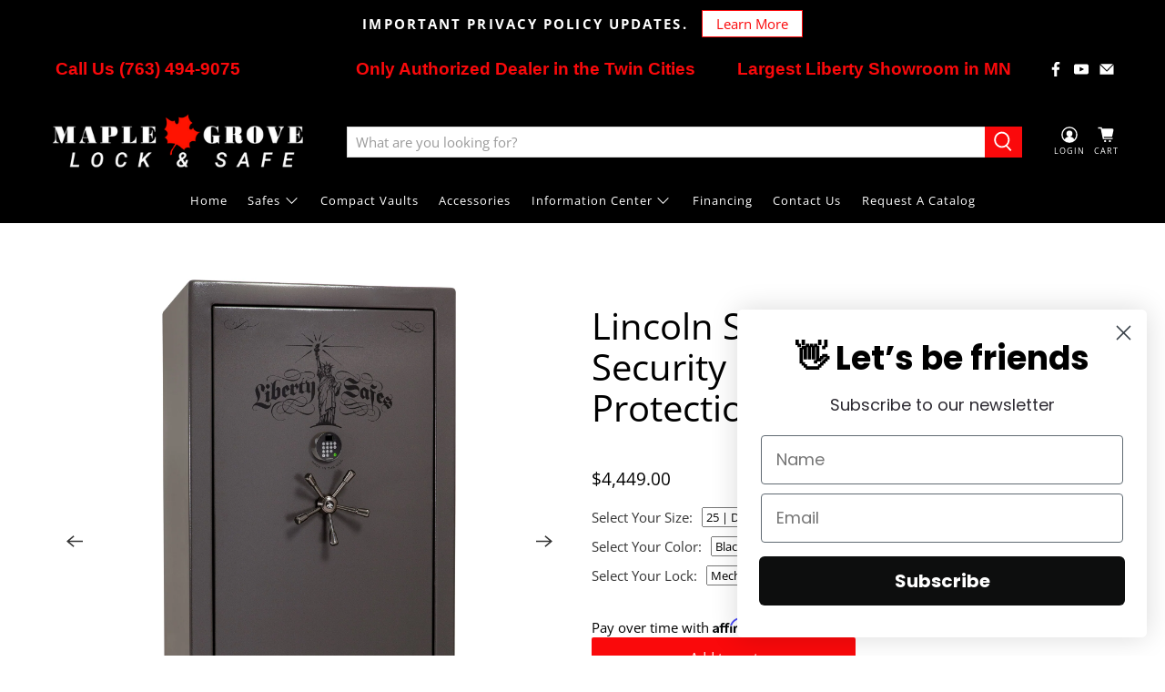

--- FILE ---
content_type: text/html; charset=utf-8
request_url: https://libertysafemaplegrove.com/products/new-lincoln-series
body_size: 61656
content:


 <!doctype html>
<html lang="en">
<head> <meta charset="utf-8"> <meta http-equiv="cleartype" content="on"> <meta name="robots" content="index,follow"> <meta name="viewport" content="width=device-width,initial-scale=1"> <meta name="theme-color" content="#ffffff"> <link rel="canonical" href="https://libertysafemaplegrove.com/products/new-lincoln-series" /> <!-- Google Tag Manager -->
<script>(function(w,d,s,l,i){w[l]=w[l]||[];w[l].push({'gtm.start':
new Date().getTime(),event:'gtm.js'});var f=d.getElementsByTagName(s)[0],
j=d.createElement(s),dl=l!='dataLayer'?'&l='+l:'';j.async=true;j.src=
'https://www.googletagmanager.com/gtm.js?id='+i+dl;f.parentNode.insertBefore(j,f);
})(window,document,'script','dataLayer','GTM-W7FDXNT');</script>
<!-- End Google Tag Manager --> <meta name="google-site-verification" content="dfDkd_N--NB_Vv9EbWDKwaTdL2nsz-gB8nfd8R_IhaY" /> <meta name="facebook-domain-verification" content="ga1em27bherxvwu6acgpuoix2czo5v" /><title>Lincoln Series | Level 7 Security | 2 Hour Fire Protection - Liberty Safe Maplegrove</title> <link rel="preconnect dns-prefetch" href="https://fonts.shopifycdn.com" /> <link rel="preconnect dns-prefetch" href="https://cdn.shopify.com" /> <link rel="preconnect dns-prefetch" href="https://v.shopify.com" /> <link rel="preconnect dns-prefetch" href="https://cdn.shopifycloud.com" /> <link rel="preconnect dns-prefetch" href="https://productreviews.shopifycdn.com" /> <!-- Affirm --> <script>
      _affirm_config = {
        public_api_key:  "GHX8DS166CXVKIMB",
        script:          "https://cdn1.affirm.com/js/v2/affirm.js"
      };
      (function(l,g,m,e,a,f,b){var d,c=l[m]||{},h=document.createElement(f),n=document.getElementsByTagName(f)[0],k=function(a,b,c){return function(){a[b]._.push([c,arguments])}};c[e]=k(c,e,"set");d=c[e];c[a]={};c[a]._=[];d._=[];c[a][b]=k(c,a,b);a=0;for(b="set add save post open empty reset on off trigger ready setProduct".split(" ");a<b.length;a++)d[b[a]]=k(c,e,b[a]);a=0;for(b=["get","token","url","items"];a<b.length;a++)d[b[a]]=function(){};h.async=!0;h.src=g[f];n.parentNode.insertBefore(h,n);delete g[f];d(g);l[m]=c})(window,_affirm_config,"affirm","checkout","ui","script","ready");
      // Use your live public API Key and https://cdn1.affirm.com/js/v2/affirm.js script to point to Affirm production environment.</script> <!-- End Affirm --> <link href="//libertysafemaplegrove.com/cdn/shop/t/3/assets/fancybox.css?v=30466120580444283401586816398" rel="stylesheet" type="text/css" media="all" /> <!-- Stylesheets for Flex "2.0.1" --> <link href="//libertysafemaplegrove.com/cdn/shop/t/3/assets/styles.scss.css?v=72259848501220819771762970161" rel="stylesheet" type="text/css" media="all" /> <script>
    

Shopify = window.Shopify || {};


window.theme = {
  info: {
    name: "Flex",
    version: "2.0.1"
  }
}


Currency = window.Currency || {};
Currency.show_multiple_currencies = false;
Currency.shop_currency = "USD";
Currency.default_currency = "USD";
Currency.display_format = "money_with_currency_format";
Currency.money_format = "${{amount}} USD";
Currency.money_format_no_currency = "${{amount}}";
Currency.money_format_currency = "${{amount}} USD";
Currency.native_multi_currency = false;



Window.theme = {};
Window.theme.allCountryOptionTags = "\u003coption value=\"United States\" data-provinces=\"[[\u0026quot;Alabama\u0026quot;,\u0026quot;Alabama\u0026quot;],[\u0026quot;Alaska\u0026quot;,\u0026quot;Alaska\u0026quot;],[\u0026quot;American Samoa\u0026quot;,\u0026quot;American Samoa\u0026quot;],[\u0026quot;Arizona\u0026quot;,\u0026quot;Arizona\u0026quot;],[\u0026quot;Arkansas\u0026quot;,\u0026quot;Arkansas\u0026quot;],[\u0026quot;Armed Forces Americas\u0026quot;,\u0026quot;Armed Forces Americas\u0026quot;],[\u0026quot;Armed Forces Europe\u0026quot;,\u0026quot;Armed Forces Europe\u0026quot;],[\u0026quot;Armed Forces Pacific\u0026quot;,\u0026quot;Armed Forces Pacific\u0026quot;],[\u0026quot;California\u0026quot;,\u0026quot;California\u0026quot;],[\u0026quot;Colorado\u0026quot;,\u0026quot;Colorado\u0026quot;],[\u0026quot;Connecticut\u0026quot;,\u0026quot;Connecticut\u0026quot;],[\u0026quot;Delaware\u0026quot;,\u0026quot;Delaware\u0026quot;],[\u0026quot;District of Columbia\u0026quot;,\u0026quot;Washington DC\u0026quot;],[\u0026quot;Federated States of Micronesia\u0026quot;,\u0026quot;Micronesia\u0026quot;],[\u0026quot;Florida\u0026quot;,\u0026quot;Florida\u0026quot;],[\u0026quot;Georgia\u0026quot;,\u0026quot;Georgia\u0026quot;],[\u0026quot;Guam\u0026quot;,\u0026quot;Guam\u0026quot;],[\u0026quot;Hawaii\u0026quot;,\u0026quot;Hawaii\u0026quot;],[\u0026quot;Idaho\u0026quot;,\u0026quot;Idaho\u0026quot;],[\u0026quot;Illinois\u0026quot;,\u0026quot;Illinois\u0026quot;],[\u0026quot;Indiana\u0026quot;,\u0026quot;Indiana\u0026quot;],[\u0026quot;Iowa\u0026quot;,\u0026quot;Iowa\u0026quot;],[\u0026quot;Kansas\u0026quot;,\u0026quot;Kansas\u0026quot;],[\u0026quot;Kentucky\u0026quot;,\u0026quot;Kentucky\u0026quot;],[\u0026quot;Louisiana\u0026quot;,\u0026quot;Louisiana\u0026quot;],[\u0026quot;Maine\u0026quot;,\u0026quot;Maine\u0026quot;],[\u0026quot;Marshall Islands\u0026quot;,\u0026quot;Marshall Islands\u0026quot;],[\u0026quot;Maryland\u0026quot;,\u0026quot;Maryland\u0026quot;],[\u0026quot;Massachusetts\u0026quot;,\u0026quot;Massachusetts\u0026quot;],[\u0026quot;Michigan\u0026quot;,\u0026quot;Michigan\u0026quot;],[\u0026quot;Minnesota\u0026quot;,\u0026quot;Minnesota\u0026quot;],[\u0026quot;Mississippi\u0026quot;,\u0026quot;Mississippi\u0026quot;],[\u0026quot;Missouri\u0026quot;,\u0026quot;Missouri\u0026quot;],[\u0026quot;Montana\u0026quot;,\u0026quot;Montana\u0026quot;],[\u0026quot;Nebraska\u0026quot;,\u0026quot;Nebraska\u0026quot;],[\u0026quot;Nevada\u0026quot;,\u0026quot;Nevada\u0026quot;],[\u0026quot;New Hampshire\u0026quot;,\u0026quot;New Hampshire\u0026quot;],[\u0026quot;New Jersey\u0026quot;,\u0026quot;New Jersey\u0026quot;],[\u0026quot;New Mexico\u0026quot;,\u0026quot;New Mexico\u0026quot;],[\u0026quot;New York\u0026quot;,\u0026quot;New York\u0026quot;],[\u0026quot;North Carolina\u0026quot;,\u0026quot;North Carolina\u0026quot;],[\u0026quot;North Dakota\u0026quot;,\u0026quot;North Dakota\u0026quot;],[\u0026quot;Northern Mariana Islands\u0026quot;,\u0026quot;Northern Mariana Islands\u0026quot;],[\u0026quot;Ohio\u0026quot;,\u0026quot;Ohio\u0026quot;],[\u0026quot;Oklahoma\u0026quot;,\u0026quot;Oklahoma\u0026quot;],[\u0026quot;Oregon\u0026quot;,\u0026quot;Oregon\u0026quot;],[\u0026quot;Palau\u0026quot;,\u0026quot;Palau\u0026quot;],[\u0026quot;Pennsylvania\u0026quot;,\u0026quot;Pennsylvania\u0026quot;],[\u0026quot;Puerto Rico\u0026quot;,\u0026quot;Puerto Rico\u0026quot;],[\u0026quot;Rhode Island\u0026quot;,\u0026quot;Rhode Island\u0026quot;],[\u0026quot;South Carolina\u0026quot;,\u0026quot;South Carolina\u0026quot;],[\u0026quot;South Dakota\u0026quot;,\u0026quot;South Dakota\u0026quot;],[\u0026quot;Tennessee\u0026quot;,\u0026quot;Tennessee\u0026quot;],[\u0026quot;Texas\u0026quot;,\u0026quot;Texas\u0026quot;],[\u0026quot;Utah\u0026quot;,\u0026quot;Utah\u0026quot;],[\u0026quot;Vermont\u0026quot;,\u0026quot;Vermont\u0026quot;],[\u0026quot;Virgin Islands\u0026quot;,\u0026quot;U.S. Virgin Islands\u0026quot;],[\u0026quot;Virginia\u0026quot;,\u0026quot;Virginia\u0026quot;],[\u0026quot;Washington\u0026quot;,\u0026quot;Washington\u0026quot;],[\u0026quot;West Virginia\u0026quot;,\u0026quot;West Virginia\u0026quot;],[\u0026quot;Wisconsin\u0026quot;,\u0026quot;Wisconsin\u0026quot;],[\u0026quot;Wyoming\u0026quot;,\u0026quot;Wyoming\u0026quot;]]\"\u003eUnited States\u003c\/option\u003e\n\u003coption value=\"---\" data-provinces=\"[]\"\u003e---\u003c\/option\u003e\n\u003coption value=\"Afghanistan\" data-provinces=\"[]\"\u003eAfghanistan\u003c\/option\u003e\n\u003coption value=\"Aland Islands\" data-provinces=\"[]\"\u003eÅland Islands\u003c\/option\u003e\n\u003coption value=\"Albania\" data-provinces=\"[]\"\u003eAlbania\u003c\/option\u003e\n\u003coption value=\"Algeria\" data-provinces=\"[]\"\u003eAlgeria\u003c\/option\u003e\n\u003coption value=\"Andorra\" data-provinces=\"[]\"\u003eAndorra\u003c\/option\u003e\n\u003coption value=\"Angola\" data-provinces=\"[]\"\u003eAngola\u003c\/option\u003e\n\u003coption value=\"Anguilla\" data-provinces=\"[]\"\u003eAnguilla\u003c\/option\u003e\n\u003coption value=\"Antigua And Barbuda\" data-provinces=\"[]\"\u003eAntigua \u0026 Barbuda\u003c\/option\u003e\n\u003coption value=\"Argentina\" data-provinces=\"[[\u0026quot;Buenos Aires\u0026quot;,\u0026quot;Buenos Aires Province\u0026quot;],[\u0026quot;Catamarca\u0026quot;,\u0026quot;Catamarca\u0026quot;],[\u0026quot;Chaco\u0026quot;,\u0026quot;Chaco\u0026quot;],[\u0026quot;Chubut\u0026quot;,\u0026quot;Chubut\u0026quot;],[\u0026quot;Ciudad Autónoma de Buenos Aires\u0026quot;,\u0026quot;Buenos Aires (Autonomous City)\u0026quot;],[\u0026quot;Corrientes\u0026quot;,\u0026quot;Corrientes\u0026quot;],[\u0026quot;Córdoba\u0026quot;,\u0026quot;Córdoba\u0026quot;],[\u0026quot;Entre Ríos\u0026quot;,\u0026quot;Entre Ríos\u0026quot;],[\u0026quot;Formosa\u0026quot;,\u0026quot;Formosa\u0026quot;],[\u0026quot;Jujuy\u0026quot;,\u0026quot;Jujuy\u0026quot;],[\u0026quot;La Pampa\u0026quot;,\u0026quot;La Pampa\u0026quot;],[\u0026quot;La Rioja\u0026quot;,\u0026quot;La Rioja\u0026quot;],[\u0026quot;Mendoza\u0026quot;,\u0026quot;Mendoza\u0026quot;],[\u0026quot;Misiones\u0026quot;,\u0026quot;Misiones\u0026quot;],[\u0026quot;Neuquén\u0026quot;,\u0026quot;Neuquén\u0026quot;],[\u0026quot;Río Negro\u0026quot;,\u0026quot;Río Negro\u0026quot;],[\u0026quot;Salta\u0026quot;,\u0026quot;Salta\u0026quot;],[\u0026quot;San Juan\u0026quot;,\u0026quot;San Juan\u0026quot;],[\u0026quot;San Luis\u0026quot;,\u0026quot;San Luis\u0026quot;],[\u0026quot;Santa Cruz\u0026quot;,\u0026quot;Santa Cruz\u0026quot;],[\u0026quot;Santa Fe\u0026quot;,\u0026quot;Santa Fe\u0026quot;],[\u0026quot;Santiago Del Estero\u0026quot;,\u0026quot;Santiago del Estero\u0026quot;],[\u0026quot;Tierra Del Fuego\u0026quot;,\u0026quot;Tierra del Fuego\u0026quot;],[\u0026quot;Tucumán\u0026quot;,\u0026quot;Tucumán\u0026quot;]]\"\u003eArgentina\u003c\/option\u003e\n\u003coption value=\"Armenia\" data-provinces=\"[]\"\u003eArmenia\u003c\/option\u003e\n\u003coption value=\"Aruba\" data-provinces=\"[]\"\u003eAruba\u003c\/option\u003e\n\u003coption value=\"Ascension Island\" data-provinces=\"[]\"\u003eAscension Island\u003c\/option\u003e\n\u003coption value=\"Australia\" data-provinces=\"[[\u0026quot;Australian Capital Territory\u0026quot;,\u0026quot;Australian Capital Territory\u0026quot;],[\u0026quot;New South Wales\u0026quot;,\u0026quot;New South Wales\u0026quot;],[\u0026quot;Northern Territory\u0026quot;,\u0026quot;Northern Territory\u0026quot;],[\u0026quot;Queensland\u0026quot;,\u0026quot;Queensland\u0026quot;],[\u0026quot;South Australia\u0026quot;,\u0026quot;South Australia\u0026quot;],[\u0026quot;Tasmania\u0026quot;,\u0026quot;Tasmania\u0026quot;],[\u0026quot;Victoria\u0026quot;,\u0026quot;Victoria\u0026quot;],[\u0026quot;Western Australia\u0026quot;,\u0026quot;Western Australia\u0026quot;]]\"\u003eAustralia\u003c\/option\u003e\n\u003coption value=\"Austria\" data-provinces=\"[]\"\u003eAustria\u003c\/option\u003e\n\u003coption value=\"Azerbaijan\" data-provinces=\"[]\"\u003eAzerbaijan\u003c\/option\u003e\n\u003coption value=\"Bahamas\" data-provinces=\"[]\"\u003eBahamas\u003c\/option\u003e\n\u003coption value=\"Bahrain\" data-provinces=\"[]\"\u003eBahrain\u003c\/option\u003e\n\u003coption value=\"Bangladesh\" data-provinces=\"[]\"\u003eBangladesh\u003c\/option\u003e\n\u003coption value=\"Barbados\" data-provinces=\"[]\"\u003eBarbados\u003c\/option\u003e\n\u003coption value=\"Belarus\" data-provinces=\"[]\"\u003eBelarus\u003c\/option\u003e\n\u003coption value=\"Belgium\" data-provinces=\"[]\"\u003eBelgium\u003c\/option\u003e\n\u003coption value=\"Belize\" data-provinces=\"[]\"\u003eBelize\u003c\/option\u003e\n\u003coption value=\"Benin\" data-provinces=\"[]\"\u003eBenin\u003c\/option\u003e\n\u003coption value=\"Bermuda\" data-provinces=\"[]\"\u003eBermuda\u003c\/option\u003e\n\u003coption value=\"Bhutan\" data-provinces=\"[]\"\u003eBhutan\u003c\/option\u003e\n\u003coption value=\"Bolivia\" data-provinces=\"[]\"\u003eBolivia\u003c\/option\u003e\n\u003coption value=\"Bosnia And Herzegovina\" data-provinces=\"[]\"\u003eBosnia \u0026 Herzegovina\u003c\/option\u003e\n\u003coption value=\"Botswana\" data-provinces=\"[]\"\u003eBotswana\u003c\/option\u003e\n\u003coption value=\"Brazil\" data-provinces=\"[[\u0026quot;Acre\u0026quot;,\u0026quot;Acre\u0026quot;],[\u0026quot;Alagoas\u0026quot;,\u0026quot;Alagoas\u0026quot;],[\u0026quot;Amapá\u0026quot;,\u0026quot;Amapá\u0026quot;],[\u0026quot;Amazonas\u0026quot;,\u0026quot;Amazonas\u0026quot;],[\u0026quot;Bahia\u0026quot;,\u0026quot;Bahia\u0026quot;],[\u0026quot;Ceará\u0026quot;,\u0026quot;Ceará\u0026quot;],[\u0026quot;Distrito Federal\u0026quot;,\u0026quot;Federal District\u0026quot;],[\u0026quot;Espírito Santo\u0026quot;,\u0026quot;Espírito Santo\u0026quot;],[\u0026quot;Goiás\u0026quot;,\u0026quot;Goiás\u0026quot;],[\u0026quot;Maranhão\u0026quot;,\u0026quot;Maranhão\u0026quot;],[\u0026quot;Mato Grosso\u0026quot;,\u0026quot;Mato Grosso\u0026quot;],[\u0026quot;Mato Grosso do Sul\u0026quot;,\u0026quot;Mato Grosso do Sul\u0026quot;],[\u0026quot;Minas Gerais\u0026quot;,\u0026quot;Minas Gerais\u0026quot;],[\u0026quot;Paraná\u0026quot;,\u0026quot;Paraná\u0026quot;],[\u0026quot;Paraíba\u0026quot;,\u0026quot;Paraíba\u0026quot;],[\u0026quot;Pará\u0026quot;,\u0026quot;Pará\u0026quot;],[\u0026quot;Pernambuco\u0026quot;,\u0026quot;Pernambuco\u0026quot;],[\u0026quot;Piauí\u0026quot;,\u0026quot;Piauí\u0026quot;],[\u0026quot;Rio Grande do Norte\u0026quot;,\u0026quot;Rio Grande do Norte\u0026quot;],[\u0026quot;Rio Grande do Sul\u0026quot;,\u0026quot;Rio Grande do Sul\u0026quot;],[\u0026quot;Rio de Janeiro\u0026quot;,\u0026quot;Rio de Janeiro\u0026quot;],[\u0026quot;Rondônia\u0026quot;,\u0026quot;Rondônia\u0026quot;],[\u0026quot;Roraima\u0026quot;,\u0026quot;Roraima\u0026quot;],[\u0026quot;Santa Catarina\u0026quot;,\u0026quot;Santa Catarina\u0026quot;],[\u0026quot;Sergipe\u0026quot;,\u0026quot;Sergipe\u0026quot;],[\u0026quot;São Paulo\u0026quot;,\u0026quot;São Paulo\u0026quot;],[\u0026quot;Tocantins\u0026quot;,\u0026quot;Tocantins\u0026quot;]]\"\u003eBrazil\u003c\/option\u003e\n\u003coption value=\"British Indian Ocean Territory\" data-provinces=\"[]\"\u003eBritish Indian Ocean Territory\u003c\/option\u003e\n\u003coption value=\"Virgin Islands, British\" data-provinces=\"[]\"\u003eBritish Virgin Islands\u003c\/option\u003e\n\u003coption value=\"Brunei\" data-provinces=\"[]\"\u003eBrunei\u003c\/option\u003e\n\u003coption value=\"Bulgaria\" data-provinces=\"[]\"\u003eBulgaria\u003c\/option\u003e\n\u003coption value=\"Burkina Faso\" data-provinces=\"[]\"\u003eBurkina Faso\u003c\/option\u003e\n\u003coption value=\"Burundi\" data-provinces=\"[]\"\u003eBurundi\u003c\/option\u003e\n\u003coption value=\"Cambodia\" data-provinces=\"[]\"\u003eCambodia\u003c\/option\u003e\n\u003coption value=\"Republic of Cameroon\" data-provinces=\"[]\"\u003eCameroon\u003c\/option\u003e\n\u003coption value=\"Canada\" data-provinces=\"[[\u0026quot;Alberta\u0026quot;,\u0026quot;Alberta\u0026quot;],[\u0026quot;British Columbia\u0026quot;,\u0026quot;British Columbia\u0026quot;],[\u0026quot;Manitoba\u0026quot;,\u0026quot;Manitoba\u0026quot;],[\u0026quot;New Brunswick\u0026quot;,\u0026quot;New Brunswick\u0026quot;],[\u0026quot;Newfoundland and Labrador\u0026quot;,\u0026quot;Newfoundland and Labrador\u0026quot;],[\u0026quot;Northwest Territories\u0026quot;,\u0026quot;Northwest Territories\u0026quot;],[\u0026quot;Nova Scotia\u0026quot;,\u0026quot;Nova Scotia\u0026quot;],[\u0026quot;Nunavut\u0026quot;,\u0026quot;Nunavut\u0026quot;],[\u0026quot;Ontario\u0026quot;,\u0026quot;Ontario\u0026quot;],[\u0026quot;Prince Edward Island\u0026quot;,\u0026quot;Prince Edward Island\u0026quot;],[\u0026quot;Quebec\u0026quot;,\u0026quot;Quebec\u0026quot;],[\u0026quot;Saskatchewan\u0026quot;,\u0026quot;Saskatchewan\u0026quot;],[\u0026quot;Yukon\u0026quot;,\u0026quot;Yukon\u0026quot;]]\"\u003eCanada\u003c\/option\u003e\n\u003coption value=\"Cape Verde\" data-provinces=\"[]\"\u003eCape Verde\u003c\/option\u003e\n\u003coption value=\"Caribbean Netherlands\" data-provinces=\"[]\"\u003eCaribbean Netherlands\u003c\/option\u003e\n\u003coption value=\"Cayman Islands\" data-provinces=\"[]\"\u003eCayman Islands\u003c\/option\u003e\n\u003coption value=\"Central African Republic\" data-provinces=\"[]\"\u003eCentral African Republic\u003c\/option\u003e\n\u003coption value=\"Chad\" data-provinces=\"[]\"\u003eChad\u003c\/option\u003e\n\u003coption value=\"Chile\" data-provinces=\"[[\u0026quot;Antofagasta\u0026quot;,\u0026quot;Antofagasta\u0026quot;],[\u0026quot;Araucanía\u0026quot;,\u0026quot;Araucanía\u0026quot;],[\u0026quot;Arica and Parinacota\u0026quot;,\u0026quot;Arica y Parinacota\u0026quot;],[\u0026quot;Atacama\u0026quot;,\u0026quot;Atacama\u0026quot;],[\u0026quot;Aysén\u0026quot;,\u0026quot;Aysén\u0026quot;],[\u0026quot;Biobío\u0026quot;,\u0026quot;Bío Bío\u0026quot;],[\u0026quot;Coquimbo\u0026quot;,\u0026quot;Coquimbo\u0026quot;],[\u0026quot;Los Lagos\u0026quot;,\u0026quot;Los Lagos\u0026quot;],[\u0026quot;Los Ríos\u0026quot;,\u0026quot;Los Ríos\u0026quot;],[\u0026quot;Magallanes\u0026quot;,\u0026quot;Magallanes Region\u0026quot;],[\u0026quot;Maule\u0026quot;,\u0026quot;Maule\u0026quot;],[\u0026quot;O\u0026#39;Higgins\u0026quot;,\u0026quot;Libertador General Bernardo O’Higgins\u0026quot;],[\u0026quot;Santiago\u0026quot;,\u0026quot;Santiago Metropolitan\u0026quot;],[\u0026quot;Tarapacá\u0026quot;,\u0026quot;Tarapacá\u0026quot;],[\u0026quot;Valparaíso\u0026quot;,\u0026quot;Valparaíso\u0026quot;],[\u0026quot;Ñuble\u0026quot;,\u0026quot;Ñuble\u0026quot;]]\"\u003eChile\u003c\/option\u003e\n\u003coption value=\"China\" data-provinces=\"[[\u0026quot;Anhui\u0026quot;,\u0026quot;Anhui\u0026quot;],[\u0026quot;Beijing\u0026quot;,\u0026quot;Beijing\u0026quot;],[\u0026quot;Chongqing\u0026quot;,\u0026quot;Chongqing\u0026quot;],[\u0026quot;Fujian\u0026quot;,\u0026quot;Fujian\u0026quot;],[\u0026quot;Gansu\u0026quot;,\u0026quot;Gansu\u0026quot;],[\u0026quot;Guangdong\u0026quot;,\u0026quot;Guangdong\u0026quot;],[\u0026quot;Guangxi\u0026quot;,\u0026quot;Guangxi\u0026quot;],[\u0026quot;Guizhou\u0026quot;,\u0026quot;Guizhou\u0026quot;],[\u0026quot;Hainan\u0026quot;,\u0026quot;Hainan\u0026quot;],[\u0026quot;Hebei\u0026quot;,\u0026quot;Hebei\u0026quot;],[\u0026quot;Heilongjiang\u0026quot;,\u0026quot;Heilongjiang\u0026quot;],[\u0026quot;Henan\u0026quot;,\u0026quot;Henan\u0026quot;],[\u0026quot;Hubei\u0026quot;,\u0026quot;Hubei\u0026quot;],[\u0026quot;Hunan\u0026quot;,\u0026quot;Hunan\u0026quot;],[\u0026quot;Inner Mongolia\u0026quot;,\u0026quot;Inner Mongolia\u0026quot;],[\u0026quot;Jiangsu\u0026quot;,\u0026quot;Jiangsu\u0026quot;],[\u0026quot;Jiangxi\u0026quot;,\u0026quot;Jiangxi\u0026quot;],[\u0026quot;Jilin\u0026quot;,\u0026quot;Jilin\u0026quot;],[\u0026quot;Liaoning\u0026quot;,\u0026quot;Liaoning\u0026quot;],[\u0026quot;Ningxia\u0026quot;,\u0026quot;Ningxia\u0026quot;],[\u0026quot;Qinghai\u0026quot;,\u0026quot;Qinghai\u0026quot;],[\u0026quot;Shaanxi\u0026quot;,\u0026quot;Shaanxi\u0026quot;],[\u0026quot;Shandong\u0026quot;,\u0026quot;Shandong\u0026quot;],[\u0026quot;Shanghai\u0026quot;,\u0026quot;Shanghai\u0026quot;],[\u0026quot;Shanxi\u0026quot;,\u0026quot;Shanxi\u0026quot;],[\u0026quot;Sichuan\u0026quot;,\u0026quot;Sichuan\u0026quot;],[\u0026quot;Tianjin\u0026quot;,\u0026quot;Tianjin\u0026quot;],[\u0026quot;Xinjiang\u0026quot;,\u0026quot;Xinjiang\u0026quot;],[\u0026quot;Xizang\u0026quot;,\u0026quot;Tibet\u0026quot;],[\u0026quot;Yunnan\u0026quot;,\u0026quot;Yunnan\u0026quot;],[\u0026quot;Zhejiang\u0026quot;,\u0026quot;Zhejiang\u0026quot;]]\"\u003eChina\u003c\/option\u003e\n\u003coption value=\"Christmas Island\" data-provinces=\"[]\"\u003eChristmas Island\u003c\/option\u003e\n\u003coption value=\"Cocos (Keeling) Islands\" data-provinces=\"[]\"\u003eCocos (Keeling) Islands\u003c\/option\u003e\n\u003coption value=\"Colombia\" data-provinces=\"[[\u0026quot;Amazonas\u0026quot;,\u0026quot;Amazonas\u0026quot;],[\u0026quot;Antioquia\u0026quot;,\u0026quot;Antioquia\u0026quot;],[\u0026quot;Arauca\u0026quot;,\u0026quot;Arauca\u0026quot;],[\u0026quot;Atlántico\u0026quot;,\u0026quot;Atlántico\u0026quot;],[\u0026quot;Bogotá, D.C.\u0026quot;,\u0026quot;Capital District\u0026quot;],[\u0026quot;Bolívar\u0026quot;,\u0026quot;Bolívar\u0026quot;],[\u0026quot;Boyacá\u0026quot;,\u0026quot;Boyacá\u0026quot;],[\u0026quot;Caldas\u0026quot;,\u0026quot;Caldas\u0026quot;],[\u0026quot;Caquetá\u0026quot;,\u0026quot;Caquetá\u0026quot;],[\u0026quot;Casanare\u0026quot;,\u0026quot;Casanare\u0026quot;],[\u0026quot;Cauca\u0026quot;,\u0026quot;Cauca\u0026quot;],[\u0026quot;Cesar\u0026quot;,\u0026quot;Cesar\u0026quot;],[\u0026quot;Chocó\u0026quot;,\u0026quot;Chocó\u0026quot;],[\u0026quot;Cundinamarca\u0026quot;,\u0026quot;Cundinamarca\u0026quot;],[\u0026quot;Córdoba\u0026quot;,\u0026quot;Córdoba\u0026quot;],[\u0026quot;Guainía\u0026quot;,\u0026quot;Guainía\u0026quot;],[\u0026quot;Guaviare\u0026quot;,\u0026quot;Guaviare\u0026quot;],[\u0026quot;Huila\u0026quot;,\u0026quot;Huila\u0026quot;],[\u0026quot;La Guajira\u0026quot;,\u0026quot;La Guajira\u0026quot;],[\u0026quot;Magdalena\u0026quot;,\u0026quot;Magdalena\u0026quot;],[\u0026quot;Meta\u0026quot;,\u0026quot;Meta\u0026quot;],[\u0026quot;Nariño\u0026quot;,\u0026quot;Nariño\u0026quot;],[\u0026quot;Norte de Santander\u0026quot;,\u0026quot;Norte de Santander\u0026quot;],[\u0026quot;Putumayo\u0026quot;,\u0026quot;Putumayo\u0026quot;],[\u0026quot;Quindío\u0026quot;,\u0026quot;Quindío\u0026quot;],[\u0026quot;Risaralda\u0026quot;,\u0026quot;Risaralda\u0026quot;],[\u0026quot;San Andrés, Providencia y Santa Catalina\u0026quot;,\u0026quot;San Andrés \\u0026 Providencia\u0026quot;],[\u0026quot;Santander\u0026quot;,\u0026quot;Santander\u0026quot;],[\u0026quot;Sucre\u0026quot;,\u0026quot;Sucre\u0026quot;],[\u0026quot;Tolima\u0026quot;,\u0026quot;Tolima\u0026quot;],[\u0026quot;Valle del Cauca\u0026quot;,\u0026quot;Valle del Cauca\u0026quot;],[\u0026quot;Vaupés\u0026quot;,\u0026quot;Vaupés\u0026quot;],[\u0026quot;Vichada\u0026quot;,\u0026quot;Vichada\u0026quot;]]\"\u003eColombia\u003c\/option\u003e\n\u003coption value=\"Comoros\" data-provinces=\"[]\"\u003eComoros\u003c\/option\u003e\n\u003coption value=\"Congo\" data-provinces=\"[]\"\u003eCongo - Brazzaville\u003c\/option\u003e\n\u003coption value=\"Congo, The Democratic Republic Of The\" data-provinces=\"[]\"\u003eCongo - Kinshasa\u003c\/option\u003e\n\u003coption value=\"Cook Islands\" data-provinces=\"[]\"\u003eCook Islands\u003c\/option\u003e\n\u003coption value=\"Costa Rica\" data-provinces=\"[[\u0026quot;Alajuela\u0026quot;,\u0026quot;Alajuela\u0026quot;],[\u0026quot;Cartago\u0026quot;,\u0026quot;Cartago\u0026quot;],[\u0026quot;Guanacaste\u0026quot;,\u0026quot;Guanacaste\u0026quot;],[\u0026quot;Heredia\u0026quot;,\u0026quot;Heredia\u0026quot;],[\u0026quot;Limón\u0026quot;,\u0026quot;Limón\u0026quot;],[\u0026quot;Puntarenas\u0026quot;,\u0026quot;Puntarenas\u0026quot;],[\u0026quot;San José\u0026quot;,\u0026quot;San José\u0026quot;]]\"\u003eCosta Rica\u003c\/option\u003e\n\u003coption value=\"Croatia\" data-provinces=\"[]\"\u003eCroatia\u003c\/option\u003e\n\u003coption value=\"Curaçao\" data-provinces=\"[]\"\u003eCuraçao\u003c\/option\u003e\n\u003coption value=\"Cyprus\" data-provinces=\"[]\"\u003eCyprus\u003c\/option\u003e\n\u003coption value=\"Czech Republic\" data-provinces=\"[]\"\u003eCzechia\u003c\/option\u003e\n\u003coption value=\"Côte d'Ivoire\" data-provinces=\"[]\"\u003eCôte d’Ivoire\u003c\/option\u003e\n\u003coption value=\"Denmark\" data-provinces=\"[]\"\u003eDenmark\u003c\/option\u003e\n\u003coption value=\"Djibouti\" data-provinces=\"[]\"\u003eDjibouti\u003c\/option\u003e\n\u003coption value=\"Dominica\" data-provinces=\"[]\"\u003eDominica\u003c\/option\u003e\n\u003coption value=\"Dominican Republic\" data-provinces=\"[]\"\u003eDominican Republic\u003c\/option\u003e\n\u003coption value=\"Ecuador\" data-provinces=\"[]\"\u003eEcuador\u003c\/option\u003e\n\u003coption value=\"Egypt\" data-provinces=\"[[\u0026quot;6th of October\u0026quot;,\u0026quot;6th of October\u0026quot;],[\u0026quot;Al Sharqia\u0026quot;,\u0026quot;Al Sharqia\u0026quot;],[\u0026quot;Alexandria\u0026quot;,\u0026quot;Alexandria\u0026quot;],[\u0026quot;Aswan\u0026quot;,\u0026quot;Aswan\u0026quot;],[\u0026quot;Asyut\u0026quot;,\u0026quot;Asyut\u0026quot;],[\u0026quot;Beheira\u0026quot;,\u0026quot;Beheira\u0026quot;],[\u0026quot;Beni Suef\u0026quot;,\u0026quot;Beni Suef\u0026quot;],[\u0026quot;Cairo\u0026quot;,\u0026quot;Cairo\u0026quot;],[\u0026quot;Dakahlia\u0026quot;,\u0026quot;Dakahlia\u0026quot;],[\u0026quot;Damietta\u0026quot;,\u0026quot;Damietta\u0026quot;],[\u0026quot;Faiyum\u0026quot;,\u0026quot;Faiyum\u0026quot;],[\u0026quot;Gharbia\u0026quot;,\u0026quot;Gharbia\u0026quot;],[\u0026quot;Giza\u0026quot;,\u0026quot;Giza\u0026quot;],[\u0026quot;Helwan\u0026quot;,\u0026quot;Helwan\u0026quot;],[\u0026quot;Ismailia\u0026quot;,\u0026quot;Ismailia\u0026quot;],[\u0026quot;Kafr el-Sheikh\u0026quot;,\u0026quot;Kafr el-Sheikh\u0026quot;],[\u0026quot;Luxor\u0026quot;,\u0026quot;Luxor\u0026quot;],[\u0026quot;Matrouh\u0026quot;,\u0026quot;Matrouh\u0026quot;],[\u0026quot;Minya\u0026quot;,\u0026quot;Minya\u0026quot;],[\u0026quot;Monufia\u0026quot;,\u0026quot;Monufia\u0026quot;],[\u0026quot;New Valley\u0026quot;,\u0026quot;New Valley\u0026quot;],[\u0026quot;North Sinai\u0026quot;,\u0026quot;North Sinai\u0026quot;],[\u0026quot;Port Said\u0026quot;,\u0026quot;Port Said\u0026quot;],[\u0026quot;Qalyubia\u0026quot;,\u0026quot;Qalyubia\u0026quot;],[\u0026quot;Qena\u0026quot;,\u0026quot;Qena\u0026quot;],[\u0026quot;Red Sea\u0026quot;,\u0026quot;Red Sea\u0026quot;],[\u0026quot;Sohag\u0026quot;,\u0026quot;Sohag\u0026quot;],[\u0026quot;South Sinai\u0026quot;,\u0026quot;South Sinai\u0026quot;],[\u0026quot;Suez\u0026quot;,\u0026quot;Suez\u0026quot;]]\"\u003eEgypt\u003c\/option\u003e\n\u003coption value=\"El Salvador\" data-provinces=\"[[\u0026quot;Ahuachapán\u0026quot;,\u0026quot;Ahuachapán\u0026quot;],[\u0026quot;Cabañas\u0026quot;,\u0026quot;Cabañas\u0026quot;],[\u0026quot;Chalatenango\u0026quot;,\u0026quot;Chalatenango\u0026quot;],[\u0026quot;Cuscatlán\u0026quot;,\u0026quot;Cuscatlán\u0026quot;],[\u0026quot;La Libertad\u0026quot;,\u0026quot;La Libertad\u0026quot;],[\u0026quot;La Paz\u0026quot;,\u0026quot;La Paz\u0026quot;],[\u0026quot;La Unión\u0026quot;,\u0026quot;La Unión\u0026quot;],[\u0026quot;Morazán\u0026quot;,\u0026quot;Morazán\u0026quot;],[\u0026quot;San Miguel\u0026quot;,\u0026quot;San Miguel\u0026quot;],[\u0026quot;San Salvador\u0026quot;,\u0026quot;San Salvador\u0026quot;],[\u0026quot;San Vicente\u0026quot;,\u0026quot;San Vicente\u0026quot;],[\u0026quot;Santa Ana\u0026quot;,\u0026quot;Santa Ana\u0026quot;],[\u0026quot;Sonsonate\u0026quot;,\u0026quot;Sonsonate\u0026quot;],[\u0026quot;Usulután\u0026quot;,\u0026quot;Usulután\u0026quot;]]\"\u003eEl Salvador\u003c\/option\u003e\n\u003coption value=\"Equatorial Guinea\" data-provinces=\"[]\"\u003eEquatorial Guinea\u003c\/option\u003e\n\u003coption value=\"Eritrea\" data-provinces=\"[]\"\u003eEritrea\u003c\/option\u003e\n\u003coption value=\"Estonia\" data-provinces=\"[]\"\u003eEstonia\u003c\/option\u003e\n\u003coption value=\"Eswatini\" data-provinces=\"[]\"\u003eEswatini\u003c\/option\u003e\n\u003coption value=\"Ethiopia\" data-provinces=\"[]\"\u003eEthiopia\u003c\/option\u003e\n\u003coption value=\"Falkland Islands (Malvinas)\" data-provinces=\"[]\"\u003eFalkland Islands\u003c\/option\u003e\n\u003coption value=\"Faroe Islands\" data-provinces=\"[]\"\u003eFaroe Islands\u003c\/option\u003e\n\u003coption value=\"Fiji\" data-provinces=\"[]\"\u003eFiji\u003c\/option\u003e\n\u003coption value=\"Finland\" data-provinces=\"[]\"\u003eFinland\u003c\/option\u003e\n\u003coption value=\"France\" data-provinces=\"[]\"\u003eFrance\u003c\/option\u003e\n\u003coption value=\"French Guiana\" data-provinces=\"[]\"\u003eFrench Guiana\u003c\/option\u003e\n\u003coption value=\"French Polynesia\" data-provinces=\"[]\"\u003eFrench Polynesia\u003c\/option\u003e\n\u003coption value=\"French Southern Territories\" data-provinces=\"[]\"\u003eFrench Southern Territories\u003c\/option\u003e\n\u003coption value=\"Gabon\" data-provinces=\"[]\"\u003eGabon\u003c\/option\u003e\n\u003coption value=\"Gambia\" data-provinces=\"[]\"\u003eGambia\u003c\/option\u003e\n\u003coption value=\"Georgia\" data-provinces=\"[]\"\u003eGeorgia\u003c\/option\u003e\n\u003coption value=\"Germany\" data-provinces=\"[]\"\u003eGermany\u003c\/option\u003e\n\u003coption value=\"Ghana\" data-provinces=\"[]\"\u003eGhana\u003c\/option\u003e\n\u003coption value=\"Gibraltar\" data-provinces=\"[]\"\u003eGibraltar\u003c\/option\u003e\n\u003coption value=\"Greece\" data-provinces=\"[]\"\u003eGreece\u003c\/option\u003e\n\u003coption value=\"Greenland\" data-provinces=\"[]\"\u003eGreenland\u003c\/option\u003e\n\u003coption value=\"Grenada\" data-provinces=\"[]\"\u003eGrenada\u003c\/option\u003e\n\u003coption value=\"Guadeloupe\" data-provinces=\"[]\"\u003eGuadeloupe\u003c\/option\u003e\n\u003coption value=\"Guatemala\" data-provinces=\"[[\u0026quot;Alta Verapaz\u0026quot;,\u0026quot;Alta Verapaz\u0026quot;],[\u0026quot;Baja Verapaz\u0026quot;,\u0026quot;Baja Verapaz\u0026quot;],[\u0026quot;Chimaltenango\u0026quot;,\u0026quot;Chimaltenango\u0026quot;],[\u0026quot;Chiquimula\u0026quot;,\u0026quot;Chiquimula\u0026quot;],[\u0026quot;El Progreso\u0026quot;,\u0026quot;El Progreso\u0026quot;],[\u0026quot;Escuintla\u0026quot;,\u0026quot;Escuintla\u0026quot;],[\u0026quot;Guatemala\u0026quot;,\u0026quot;Guatemala\u0026quot;],[\u0026quot;Huehuetenango\u0026quot;,\u0026quot;Huehuetenango\u0026quot;],[\u0026quot;Izabal\u0026quot;,\u0026quot;Izabal\u0026quot;],[\u0026quot;Jalapa\u0026quot;,\u0026quot;Jalapa\u0026quot;],[\u0026quot;Jutiapa\u0026quot;,\u0026quot;Jutiapa\u0026quot;],[\u0026quot;Petén\u0026quot;,\u0026quot;Petén\u0026quot;],[\u0026quot;Quetzaltenango\u0026quot;,\u0026quot;Quetzaltenango\u0026quot;],[\u0026quot;Quiché\u0026quot;,\u0026quot;Quiché\u0026quot;],[\u0026quot;Retalhuleu\u0026quot;,\u0026quot;Retalhuleu\u0026quot;],[\u0026quot;Sacatepéquez\u0026quot;,\u0026quot;Sacatepéquez\u0026quot;],[\u0026quot;San Marcos\u0026quot;,\u0026quot;San Marcos\u0026quot;],[\u0026quot;Santa Rosa\u0026quot;,\u0026quot;Santa Rosa\u0026quot;],[\u0026quot;Sololá\u0026quot;,\u0026quot;Sololá\u0026quot;],[\u0026quot;Suchitepéquez\u0026quot;,\u0026quot;Suchitepéquez\u0026quot;],[\u0026quot;Totonicapán\u0026quot;,\u0026quot;Totonicapán\u0026quot;],[\u0026quot;Zacapa\u0026quot;,\u0026quot;Zacapa\u0026quot;]]\"\u003eGuatemala\u003c\/option\u003e\n\u003coption value=\"Guernsey\" data-provinces=\"[]\"\u003eGuernsey\u003c\/option\u003e\n\u003coption value=\"Guinea\" data-provinces=\"[]\"\u003eGuinea\u003c\/option\u003e\n\u003coption value=\"Guinea Bissau\" data-provinces=\"[]\"\u003eGuinea-Bissau\u003c\/option\u003e\n\u003coption value=\"Guyana\" data-provinces=\"[]\"\u003eGuyana\u003c\/option\u003e\n\u003coption value=\"Haiti\" data-provinces=\"[]\"\u003eHaiti\u003c\/option\u003e\n\u003coption value=\"Honduras\" data-provinces=\"[]\"\u003eHonduras\u003c\/option\u003e\n\u003coption value=\"Hong Kong\" data-provinces=\"[[\u0026quot;Hong Kong Island\u0026quot;,\u0026quot;Hong Kong Island\u0026quot;],[\u0026quot;Kowloon\u0026quot;,\u0026quot;Kowloon\u0026quot;],[\u0026quot;New Territories\u0026quot;,\u0026quot;New Territories\u0026quot;]]\"\u003eHong Kong SAR\u003c\/option\u003e\n\u003coption value=\"Hungary\" data-provinces=\"[]\"\u003eHungary\u003c\/option\u003e\n\u003coption value=\"Iceland\" data-provinces=\"[]\"\u003eIceland\u003c\/option\u003e\n\u003coption value=\"India\" data-provinces=\"[[\u0026quot;Andaman and Nicobar Islands\u0026quot;,\u0026quot;Andaman and Nicobar Islands\u0026quot;],[\u0026quot;Andhra Pradesh\u0026quot;,\u0026quot;Andhra Pradesh\u0026quot;],[\u0026quot;Arunachal Pradesh\u0026quot;,\u0026quot;Arunachal Pradesh\u0026quot;],[\u0026quot;Assam\u0026quot;,\u0026quot;Assam\u0026quot;],[\u0026quot;Bihar\u0026quot;,\u0026quot;Bihar\u0026quot;],[\u0026quot;Chandigarh\u0026quot;,\u0026quot;Chandigarh\u0026quot;],[\u0026quot;Chhattisgarh\u0026quot;,\u0026quot;Chhattisgarh\u0026quot;],[\u0026quot;Dadra and Nagar Haveli\u0026quot;,\u0026quot;Dadra and Nagar Haveli\u0026quot;],[\u0026quot;Daman and Diu\u0026quot;,\u0026quot;Daman and Diu\u0026quot;],[\u0026quot;Delhi\u0026quot;,\u0026quot;Delhi\u0026quot;],[\u0026quot;Goa\u0026quot;,\u0026quot;Goa\u0026quot;],[\u0026quot;Gujarat\u0026quot;,\u0026quot;Gujarat\u0026quot;],[\u0026quot;Haryana\u0026quot;,\u0026quot;Haryana\u0026quot;],[\u0026quot;Himachal Pradesh\u0026quot;,\u0026quot;Himachal Pradesh\u0026quot;],[\u0026quot;Jammu and Kashmir\u0026quot;,\u0026quot;Jammu and Kashmir\u0026quot;],[\u0026quot;Jharkhand\u0026quot;,\u0026quot;Jharkhand\u0026quot;],[\u0026quot;Karnataka\u0026quot;,\u0026quot;Karnataka\u0026quot;],[\u0026quot;Kerala\u0026quot;,\u0026quot;Kerala\u0026quot;],[\u0026quot;Ladakh\u0026quot;,\u0026quot;Ladakh\u0026quot;],[\u0026quot;Lakshadweep\u0026quot;,\u0026quot;Lakshadweep\u0026quot;],[\u0026quot;Madhya Pradesh\u0026quot;,\u0026quot;Madhya Pradesh\u0026quot;],[\u0026quot;Maharashtra\u0026quot;,\u0026quot;Maharashtra\u0026quot;],[\u0026quot;Manipur\u0026quot;,\u0026quot;Manipur\u0026quot;],[\u0026quot;Meghalaya\u0026quot;,\u0026quot;Meghalaya\u0026quot;],[\u0026quot;Mizoram\u0026quot;,\u0026quot;Mizoram\u0026quot;],[\u0026quot;Nagaland\u0026quot;,\u0026quot;Nagaland\u0026quot;],[\u0026quot;Odisha\u0026quot;,\u0026quot;Odisha\u0026quot;],[\u0026quot;Puducherry\u0026quot;,\u0026quot;Puducherry\u0026quot;],[\u0026quot;Punjab\u0026quot;,\u0026quot;Punjab\u0026quot;],[\u0026quot;Rajasthan\u0026quot;,\u0026quot;Rajasthan\u0026quot;],[\u0026quot;Sikkim\u0026quot;,\u0026quot;Sikkim\u0026quot;],[\u0026quot;Tamil Nadu\u0026quot;,\u0026quot;Tamil Nadu\u0026quot;],[\u0026quot;Telangana\u0026quot;,\u0026quot;Telangana\u0026quot;],[\u0026quot;Tripura\u0026quot;,\u0026quot;Tripura\u0026quot;],[\u0026quot;Uttar Pradesh\u0026quot;,\u0026quot;Uttar Pradesh\u0026quot;],[\u0026quot;Uttarakhand\u0026quot;,\u0026quot;Uttarakhand\u0026quot;],[\u0026quot;West Bengal\u0026quot;,\u0026quot;West Bengal\u0026quot;]]\"\u003eIndia\u003c\/option\u003e\n\u003coption value=\"Indonesia\" data-provinces=\"[[\u0026quot;Aceh\u0026quot;,\u0026quot;Aceh\u0026quot;],[\u0026quot;Bali\u0026quot;,\u0026quot;Bali\u0026quot;],[\u0026quot;Bangka Belitung\u0026quot;,\u0026quot;Bangka–Belitung Islands\u0026quot;],[\u0026quot;Banten\u0026quot;,\u0026quot;Banten\u0026quot;],[\u0026quot;Bengkulu\u0026quot;,\u0026quot;Bengkulu\u0026quot;],[\u0026quot;Gorontalo\u0026quot;,\u0026quot;Gorontalo\u0026quot;],[\u0026quot;Jakarta\u0026quot;,\u0026quot;Jakarta\u0026quot;],[\u0026quot;Jambi\u0026quot;,\u0026quot;Jambi\u0026quot;],[\u0026quot;Jawa Barat\u0026quot;,\u0026quot;West Java\u0026quot;],[\u0026quot;Jawa Tengah\u0026quot;,\u0026quot;Central Java\u0026quot;],[\u0026quot;Jawa Timur\u0026quot;,\u0026quot;East Java\u0026quot;],[\u0026quot;Kalimantan Barat\u0026quot;,\u0026quot;West Kalimantan\u0026quot;],[\u0026quot;Kalimantan Selatan\u0026quot;,\u0026quot;South Kalimantan\u0026quot;],[\u0026quot;Kalimantan Tengah\u0026quot;,\u0026quot;Central Kalimantan\u0026quot;],[\u0026quot;Kalimantan Timur\u0026quot;,\u0026quot;East Kalimantan\u0026quot;],[\u0026quot;Kalimantan Utara\u0026quot;,\u0026quot;North Kalimantan\u0026quot;],[\u0026quot;Kepulauan Riau\u0026quot;,\u0026quot;Riau Islands\u0026quot;],[\u0026quot;Lampung\u0026quot;,\u0026quot;Lampung\u0026quot;],[\u0026quot;Maluku\u0026quot;,\u0026quot;Maluku\u0026quot;],[\u0026quot;Maluku Utara\u0026quot;,\u0026quot;North Maluku\u0026quot;],[\u0026quot;North Sumatra\u0026quot;,\u0026quot;North Sumatra\u0026quot;],[\u0026quot;Nusa Tenggara Barat\u0026quot;,\u0026quot;West Nusa Tenggara\u0026quot;],[\u0026quot;Nusa Tenggara Timur\u0026quot;,\u0026quot;East Nusa Tenggara\u0026quot;],[\u0026quot;Papua\u0026quot;,\u0026quot;Papua\u0026quot;],[\u0026quot;Papua Barat\u0026quot;,\u0026quot;West Papua\u0026quot;],[\u0026quot;Riau\u0026quot;,\u0026quot;Riau\u0026quot;],[\u0026quot;South Sumatra\u0026quot;,\u0026quot;South Sumatra\u0026quot;],[\u0026quot;Sulawesi Barat\u0026quot;,\u0026quot;West Sulawesi\u0026quot;],[\u0026quot;Sulawesi Selatan\u0026quot;,\u0026quot;South Sulawesi\u0026quot;],[\u0026quot;Sulawesi Tengah\u0026quot;,\u0026quot;Central Sulawesi\u0026quot;],[\u0026quot;Sulawesi Tenggara\u0026quot;,\u0026quot;Southeast Sulawesi\u0026quot;],[\u0026quot;Sulawesi Utara\u0026quot;,\u0026quot;North Sulawesi\u0026quot;],[\u0026quot;West Sumatra\u0026quot;,\u0026quot;West Sumatra\u0026quot;],[\u0026quot;Yogyakarta\u0026quot;,\u0026quot;Yogyakarta\u0026quot;]]\"\u003eIndonesia\u003c\/option\u003e\n\u003coption value=\"Iraq\" data-provinces=\"[]\"\u003eIraq\u003c\/option\u003e\n\u003coption value=\"Ireland\" data-provinces=\"[[\u0026quot;Carlow\u0026quot;,\u0026quot;Carlow\u0026quot;],[\u0026quot;Cavan\u0026quot;,\u0026quot;Cavan\u0026quot;],[\u0026quot;Clare\u0026quot;,\u0026quot;Clare\u0026quot;],[\u0026quot;Cork\u0026quot;,\u0026quot;Cork\u0026quot;],[\u0026quot;Donegal\u0026quot;,\u0026quot;Donegal\u0026quot;],[\u0026quot;Dublin\u0026quot;,\u0026quot;Dublin\u0026quot;],[\u0026quot;Galway\u0026quot;,\u0026quot;Galway\u0026quot;],[\u0026quot;Kerry\u0026quot;,\u0026quot;Kerry\u0026quot;],[\u0026quot;Kildare\u0026quot;,\u0026quot;Kildare\u0026quot;],[\u0026quot;Kilkenny\u0026quot;,\u0026quot;Kilkenny\u0026quot;],[\u0026quot;Laois\u0026quot;,\u0026quot;Laois\u0026quot;],[\u0026quot;Leitrim\u0026quot;,\u0026quot;Leitrim\u0026quot;],[\u0026quot;Limerick\u0026quot;,\u0026quot;Limerick\u0026quot;],[\u0026quot;Longford\u0026quot;,\u0026quot;Longford\u0026quot;],[\u0026quot;Louth\u0026quot;,\u0026quot;Louth\u0026quot;],[\u0026quot;Mayo\u0026quot;,\u0026quot;Mayo\u0026quot;],[\u0026quot;Meath\u0026quot;,\u0026quot;Meath\u0026quot;],[\u0026quot;Monaghan\u0026quot;,\u0026quot;Monaghan\u0026quot;],[\u0026quot;Offaly\u0026quot;,\u0026quot;Offaly\u0026quot;],[\u0026quot;Roscommon\u0026quot;,\u0026quot;Roscommon\u0026quot;],[\u0026quot;Sligo\u0026quot;,\u0026quot;Sligo\u0026quot;],[\u0026quot;Tipperary\u0026quot;,\u0026quot;Tipperary\u0026quot;],[\u0026quot;Waterford\u0026quot;,\u0026quot;Waterford\u0026quot;],[\u0026quot;Westmeath\u0026quot;,\u0026quot;Westmeath\u0026quot;],[\u0026quot;Wexford\u0026quot;,\u0026quot;Wexford\u0026quot;],[\u0026quot;Wicklow\u0026quot;,\u0026quot;Wicklow\u0026quot;]]\"\u003eIreland\u003c\/option\u003e\n\u003coption value=\"Isle Of Man\" data-provinces=\"[]\"\u003eIsle of Man\u003c\/option\u003e\n\u003coption value=\"Israel\" data-provinces=\"[]\"\u003eIsrael\u003c\/option\u003e\n\u003coption value=\"Italy\" data-provinces=\"[[\u0026quot;Agrigento\u0026quot;,\u0026quot;Agrigento\u0026quot;],[\u0026quot;Alessandria\u0026quot;,\u0026quot;Alessandria\u0026quot;],[\u0026quot;Ancona\u0026quot;,\u0026quot;Ancona\u0026quot;],[\u0026quot;Aosta\u0026quot;,\u0026quot;Aosta Valley\u0026quot;],[\u0026quot;Arezzo\u0026quot;,\u0026quot;Arezzo\u0026quot;],[\u0026quot;Ascoli Piceno\u0026quot;,\u0026quot;Ascoli Piceno\u0026quot;],[\u0026quot;Asti\u0026quot;,\u0026quot;Asti\u0026quot;],[\u0026quot;Avellino\u0026quot;,\u0026quot;Avellino\u0026quot;],[\u0026quot;Bari\u0026quot;,\u0026quot;Bari\u0026quot;],[\u0026quot;Barletta-Andria-Trani\u0026quot;,\u0026quot;Barletta-Andria-Trani\u0026quot;],[\u0026quot;Belluno\u0026quot;,\u0026quot;Belluno\u0026quot;],[\u0026quot;Benevento\u0026quot;,\u0026quot;Benevento\u0026quot;],[\u0026quot;Bergamo\u0026quot;,\u0026quot;Bergamo\u0026quot;],[\u0026quot;Biella\u0026quot;,\u0026quot;Biella\u0026quot;],[\u0026quot;Bologna\u0026quot;,\u0026quot;Bologna\u0026quot;],[\u0026quot;Bolzano\u0026quot;,\u0026quot;South Tyrol\u0026quot;],[\u0026quot;Brescia\u0026quot;,\u0026quot;Brescia\u0026quot;],[\u0026quot;Brindisi\u0026quot;,\u0026quot;Brindisi\u0026quot;],[\u0026quot;Cagliari\u0026quot;,\u0026quot;Cagliari\u0026quot;],[\u0026quot;Caltanissetta\u0026quot;,\u0026quot;Caltanissetta\u0026quot;],[\u0026quot;Campobasso\u0026quot;,\u0026quot;Campobasso\u0026quot;],[\u0026quot;Carbonia-Iglesias\u0026quot;,\u0026quot;Carbonia-Iglesias\u0026quot;],[\u0026quot;Caserta\u0026quot;,\u0026quot;Caserta\u0026quot;],[\u0026quot;Catania\u0026quot;,\u0026quot;Catania\u0026quot;],[\u0026quot;Catanzaro\u0026quot;,\u0026quot;Catanzaro\u0026quot;],[\u0026quot;Chieti\u0026quot;,\u0026quot;Chieti\u0026quot;],[\u0026quot;Como\u0026quot;,\u0026quot;Como\u0026quot;],[\u0026quot;Cosenza\u0026quot;,\u0026quot;Cosenza\u0026quot;],[\u0026quot;Cremona\u0026quot;,\u0026quot;Cremona\u0026quot;],[\u0026quot;Crotone\u0026quot;,\u0026quot;Crotone\u0026quot;],[\u0026quot;Cuneo\u0026quot;,\u0026quot;Cuneo\u0026quot;],[\u0026quot;Enna\u0026quot;,\u0026quot;Enna\u0026quot;],[\u0026quot;Fermo\u0026quot;,\u0026quot;Fermo\u0026quot;],[\u0026quot;Ferrara\u0026quot;,\u0026quot;Ferrara\u0026quot;],[\u0026quot;Firenze\u0026quot;,\u0026quot;Florence\u0026quot;],[\u0026quot;Foggia\u0026quot;,\u0026quot;Foggia\u0026quot;],[\u0026quot;Forlì-Cesena\u0026quot;,\u0026quot;Forlì-Cesena\u0026quot;],[\u0026quot;Frosinone\u0026quot;,\u0026quot;Frosinone\u0026quot;],[\u0026quot;Genova\u0026quot;,\u0026quot;Genoa\u0026quot;],[\u0026quot;Gorizia\u0026quot;,\u0026quot;Gorizia\u0026quot;],[\u0026quot;Grosseto\u0026quot;,\u0026quot;Grosseto\u0026quot;],[\u0026quot;Imperia\u0026quot;,\u0026quot;Imperia\u0026quot;],[\u0026quot;Isernia\u0026quot;,\u0026quot;Isernia\u0026quot;],[\u0026quot;L\u0026#39;Aquila\u0026quot;,\u0026quot;L’Aquila\u0026quot;],[\u0026quot;La Spezia\u0026quot;,\u0026quot;La Spezia\u0026quot;],[\u0026quot;Latina\u0026quot;,\u0026quot;Latina\u0026quot;],[\u0026quot;Lecce\u0026quot;,\u0026quot;Lecce\u0026quot;],[\u0026quot;Lecco\u0026quot;,\u0026quot;Lecco\u0026quot;],[\u0026quot;Livorno\u0026quot;,\u0026quot;Livorno\u0026quot;],[\u0026quot;Lodi\u0026quot;,\u0026quot;Lodi\u0026quot;],[\u0026quot;Lucca\u0026quot;,\u0026quot;Lucca\u0026quot;],[\u0026quot;Macerata\u0026quot;,\u0026quot;Macerata\u0026quot;],[\u0026quot;Mantova\u0026quot;,\u0026quot;Mantua\u0026quot;],[\u0026quot;Massa-Carrara\u0026quot;,\u0026quot;Massa and Carrara\u0026quot;],[\u0026quot;Matera\u0026quot;,\u0026quot;Matera\u0026quot;],[\u0026quot;Medio Campidano\u0026quot;,\u0026quot;Medio Campidano\u0026quot;],[\u0026quot;Messina\u0026quot;,\u0026quot;Messina\u0026quot;],[\u0026quot;Milano\u0026quot;,\u0026quot;Milan\u0026quot;],[\u0026quot;Modena\u0026quot;,\u0026quot;Modena\u0026quot;],[\u0026quot;Monza e Brianza\u0026quot;,\u0026quot;Monza and Brianza\u0026quot;],[\u0026quot;Napoli\u0026quot;,\u0026quot;Naples\u0026quot;],[\u0026quot;Novara\u0026quot;,\u0026quot;Novara\u0026quot;],[\u0026quot;Nuoro\u0026quot;,\u0026quot;Nuoro\u0026quot;],[\u0026quot;Ogliastra\u0026quot;,\u0026quot;Ogliastra\u0026quot;],[\u0026quot;Olbia-Tempio\u0026quot;,\u0026quot;Olbia-Tempio\u0026quot;],[\u0026quot;Oristano\u0026quot;,\u0026quot;Oristano\u0026quot;],[\u0026quot;Padova\u0026quot;,\u0026quot;Padua\u0026quot;],[\u0026quot;Palermo\u0026quot;,\u0026quot;Palermo\u0026quot;],[\u0026quot;Parma\u0026quot;,\u0026quot;Parma\u0026quot;],[\u0026quot;Pavia\u0026quot;,\u0026quot;Pavia\u0026quot;],[\u0026quot;Perugia\u0026quot;,\u0026quot;Perugia\u0026quot;],[\u0026quot;Pesaro e Urbino\u0026quot;,\u0026quot;Pesaro and Urbino\u0026quot;],[\u0026quot;Pescara\u0026quot;,\u0026quot;Pescara\u0026quot;],[\u0026quot;Piacenza\u0026quot;,\u0026quot;Piacenza\u0026quot;],[\u0026quot;Pisa\u0026quot;,\u0026quot;Pisa\u0026quot;],[\u0026quot;Pistoia\u0026quot;,\u0026quot;Pistoia\u0026quot;],[\u0026quot;Pordenone\u0026quot;,\u0026quot;Pordenone\u0026quot;],[\u0026quot;Potenza\u0026quot;,\u0026quot;Potenza\u0026quot;],[\u0026quot;Prato\u0026quot;,\u0026quot;Prato\u0026quot;],[\u0026quot;Ragusa\u0026quot;,\u0026quot;Ragusa\u0026quot;],[\u0026quot;Ravenna\u0026quot;,\u0026quot;Ravenna\u0026quot;],[\u0026quot;Reggio Calabria\u0026quot;,\u0026quot;Reggio Calabria\u0026quot;],[\u0026quot;Reggio Emilia\u0026quot;,\u0026quot;Reggio Emilia\u0026quot;],[\u0026quot;Rieti\u0026quot;,\u0026quot;Rieti\u0026quot;],[\u0026quot;Rimini\u0026quot;,\u0026quot;Rimini\u0026quot;],[\u0026quot;Roma\u0026quot;,\u0026quot;Rome\u0026quot;],[\u0026quot;Rovigo\u0026quot;,\u0026quot;Rovigo\u0026quot;],[\u0026quot;Salerno\u0026quot;,\u0026quot;Salerno\u0026quot;],[\u0026quot;Sassari\u0026quot;,\u0026quot;Sassari\u0026quot;],[\u0026quot;Savona\u0026quot;,\u0026quot;Savona\u0026quot;],[\u0026quot;Siena\u0026quot;,\u0026quot;Siena\u0026quot;],[\u0026quot;Siracusa\u0026quot;,\u0026quot;Syracuse\u0026quot;],[\u0026quot;Sondrio\u0026quot;,\u0026quot;Sondrio\u0026quot;],[\u0026quot;Taranto\u0026quot;,\u0026quot;Taranto\u0026quot;],[\u0026quot;Teramo\u0026quot;,\u0026quot;Teramo\u0026quot;],[\u0026quot;Terni\u0026quot;,\u0026quot;Terni\u0026quot;],[\u0026quot;Torino\u0026quot;,\u0026quot;Turin\u0026quot;],[\u0026quot;Trapani\u0026quot;,\u0026quot;Trapani\u0026quot;],[\u0026quot;Trento\u0026quot;,\u0026quot;Trentino\u0026quot;],[\u0026quot;Treviso\u0026quot;,\u0026quot;Treviso\u0026quot;],[\u0026quot;Trieste\u0026quot;,\u0026quot;Trieste\u0026quot;],[\u0026quot;Udine\u0026quot;,\u0026quot;Udine\u0026quot;],[\u0026quot;Varese\u0026quot;,\u0026quot;Varese\u0026quot;],[\u0026quot;Venezia\u0026quot;,\u0026quot;Venice\u0026quot;],[\u0026quot;Verbano-Cusio-Ossola\u0026quot;,\u0026quot;Verbano-Cusio-Ossola\u0026quot;],[\u0026quot;Vercelli\u0026quot;,\u0026quot;Vercelli\u0026quot;],[\u0026quot;Verona\u0026quot;,\u0026quot;Verona\u0026quot;],[\u0026quot;Vibo Valentia\u0026quot;,\u0026quot;Vibo Valentia\u0026quot;],[\u0026quot;Vicenza\u0026quot;,\u0026quot;Vicenza\u0026quot;],[\u0026quot;Viterbo\u0026quot;,\u0026quot;Viterbo\u0026quot;]]\"\u003eItaly\u003c\/option\u003e\n\u003coption value=\"Jamaica\" data-provinces=\"[]\"\u003eJamaica\u003c\/option\u003e\n\u003coption value=\"Japan\" data-provinces=\"[[\u0026quot;Aichi\u0026quot;,\u0026quot;Aichi\u0026quot;],[\u0026quot;Akita\u0026quot;,\u0026quot;Akita\u0026quot;],[\u0026quot;Aomori\u0026quot;,\u0026quot;Aomori\u0026quot;],[\u0026quot;Chiba\u0026quot;,\u0026quot;Chiba\u0026quot;],[\u0026quot;Ehime\u0026quot;,\u0026quot;Ehime\u0026quot;],[\u0026quot;Fukui\u0026quot;,\u0026quot;Fukui\u0026quot;],[\u0026quot;Fukuoka\u0026quot;,\u0026quot;Fukuoka\u0026quot;],[\u0026quot;Fukushima\u0026quot;,\u0026quot;Fukushima\u0026quot;],[\u0026quot;Gifu\u0026quot;,\u0026quot;Gifu\u0026quot;],[\u0026quot;Gunma\u0026quot;,\u0026quot;Gunma\u0026quot;],[\u0026quot;Hiroshima\u0026quot;,\u0026quot;Hiroshima\u0026quot;],[\u0026quot;Hokkaidō\u0026quot;,\u0026quot;Hokkaido\u0026quot;],[\u0026quot;Hyōgo\u0026quot;,\u0026quot;Hyogo\u0026quot;],[\u0026quot;Ibaraki\u0026quot;,\u0026quot;Ibaraki\u0026quot;],[\u0026quot;Ishikawa\u0026quot;,\u0026quot;Ishikawa\u0026quot;],[\u0026quot;Iwate\u0026quot;,\u0026quot;Iwate\u0026quot;],[\u0026quot;Kagawa\u0026quot;,\u0026quot;Kagawa\u0026quot;],[\u0026quot;Kagoshima\u0026quot;,\u0026quot;Kagoshima\u0026quot;],[\u0026quot;Kanagawa\u0026quot;,\u0026quot;Kanagawa\u0026quot;],[\u0026quot;Kumamoto\u0026quot;,\u0026quot;Kumamoto\u0026quot;],[\u0026quot;Kyōto\u0026quot;,\u0026quot;Kyoto\u0026quot;],[\u0026quot;Kōchi\u0026quot;,\u0026quot;Kochi\u0026quot;],[\u0026quot;Mie\u0026quot;,\u0026quot;Mie\u0026quot;],[\u0026quot;Miyagi\u0026quot;,\u0026quot;Miyagi\u0026quot;],[\u0026quot;Miyazaki\u0026quot;,\u0026quot;Miyazaki\u0026quot;],[\u0026quot;Nagano\u0026quot;,\u0026quot;Nagano\u0026quot;],[\u0026quot;Nagasaki\u0026quot;,\u0026quot;Nagasaki\u0026quot;],[\u0026quot;Nara\u0026quot;,\u0026quot;Nara\u0026quot;],[\u0026quot;Niigata\u0026quot;,\u0026quot;Niigata\u0026quot;],[\u0026quot;Okayama\u0026quot;,\u0026quot;Okayama\u0026quot;],[\u0026quot;Okinawa\u0026quot;,\u0026quot;Okinawa\u0026quot;],[\u0026quot;Saga\u0026quot;,\u0026quot;Saga\u0026quot;],[\u0026quot;Saitama\u0026quot;,\u0026quot;Saitama\u0026quot;],[\u0026quot;Shiga\u0026quot;,\u0026quot;Shiga\u0026quot;],[\u0026quot;Shimane\u0026quot;,\u0026quot;Shimane\u0026quot;],[\u0026quot;Shizuoka\u0026quot;,\u0026quot;Shizuoka\u0026quot;],[\u0026quot;Tochigi\u0026quot;,\u0026quot;Tochigi\u0026quot;],[\u0026quot;Tokushima\u0026quot;,\u0026quot;Tokushima\u0026quot;],[\u0026quot;Tottori\u0026quot;,\u0026quot;Tottori\u0026quot;],[\u0026quot;Toyama\u0026quot;,\u0026quot;Toyama\u0026quot;],[\u0026quot;Tōkyō\u0026quot;,\u0026quot;Tokyo\u0026quot;],[\u0026quot;Wakayama\u0026quot;,\u0026quot;Wakayama\u0026quot;],[\u0026quot;Yamagata\u0026quot;,\u0026quot;Yamagata\u0026quot;],[\u0026quot;Yamaguchi\u0026quot;,\u0026quot;Yamaguchi\u0026quot;],[\u0026quot;Yamanashi\u0026quot;,\u0026quot;Yamanashi\u0026quot;],[\u0026quot;Ōita\u0026quot;,\u0026quot;Oita\u0026quot;],[\u0026quot;Ōsaka\u0026quot;,\u0026quot;Osaka\u0026quot;]]\"\u003eJapan\u003c\/option\u003e\n\u003coption value=\"Jersey\" data-provinces=\"[]\"\u003eJersey\u003c\/option\u003e\n\u003coption value=\"Jordan\" data-provinces=\"[]\"\u003eJordan\u003c\/option\u003e\n\u003coption value=\"Kazakhstan\" data-provinces=\"[]\"\u003eKazakhstan\u003c\/option\u003e\n\u003coption value=\"Kenya\" data-provinces=\"[]\"\u003eKenya\u003c\/option\u003e\n\u003coption value=\"Kiribati\" data-provinces=\"[]\"\u003eKiribati\u003c\/option\u003e\n\u003coption value=\"Kosovo\" data-provinces=\"[]\"\u003eKosovo\u003c\/option\u003e\n\u003coption value=\"Kuwait\" data-provinces=\"[[\u0026quot;Al Ahmadi\u0026quot;,\u0026quot;Al Ahmadi\u0026quot;],[\u0026quot;Al Asimah\u0026quot;,\u0026quot;Al Asimah\u0026quot;],[\u0026quot;Al Farwaniyah\u0026quot;,\u0026quot;Al Farwaniyah\u0026quot;],[\u0026quot;Al Jahra\u0026quot;,\u0026quot;Al Jahra\u0026quot;],[\u0026quot;Hawalli\u0026quot;,\u0026quot;Hawalli\u0026quot;],[\u0026quot;Mubarak Al-Kabeer\u0026quot;,\u0026quot;Mubarak Al-Kabeer\u0026quot;]]\"\u003eKuwait\u003c\/option\u003e\n\u003coption value=\"Kyrgyzstan\" data-provinces=\"[]\"\u003eKyrgyzstan\u003c\/option\u003e\n\u003coption value=\"Lao People's Democratic Republic\" data-provinces=\"[]\"\u003eLaos\u003c\/option\u003e\n\u003coption value=\"Latvia\" data-provinces=\"[]\"\u003eLatvia\u003c\/option\u003e\n\u003coption value=\"Lebanon\" data-provinces=\"[]\"\u003eLebanon\u003c\/option\u003e\n\u003coption value=\"Lesotho\" data-provinces=\"[]\"\u003eLesotho\u003c\/option\u003e\n\u003coption value=\"Liberia\" data-provinces=\"[]\"\u003eLiberia\u003c\/option\u003e\n\u003coption value=\"Libyan Arab Jamahiriya\" data-provinces=\"[]\"\u003eLibya\u003c\/option\u003e\n\u003coption value=\"Liechtenstein\" data-provinces=\"[]\"\u003eLiechtenstein\u003c\/option\u003e\n\u003coption value=\"Lithuania\" data-provinces=\"[]\"\u003eLithuania\u003c\/option\u003e\n\u003coption value=\"Luxembourg\" data-provinces=\"[]\"\u003eLuxembourg\u003c\/option\u003e\n\u003coption value=\"Macao\" data-provinces=\"[]\"\u003eMacao SAR\u003c\/option\u003e\n\u003coption value=\"Madagascar\" data-provinces=\"[]\"\u003eMadagascar\u003c\/option\u003e\n\u003coption value=\"Malawi\" data-provinces=\"[]\"\u003eMalawi\u003c\/option\u003e\n\u003coption value=\"Malaysia\" data-provinces=\"[[\u0026quot;Johor\u0026quot;,\u0026quot;Johor\u0026quot;],[\u0026quot;Kedah\u0026quot;,\u0026quot;Kedah\u0026quot;],[\u0026quot;Kelantan\u0026quot;,\u0026quot;Kelantan\u0026quot;],[\u0026quot;Kuala Lumpur\u0026quot;,\u0026quot;Kuala Lumpur\u0026quot;],[\u0026quot;Labuan\u0026quot;,\u0026quot;Labuan\u0026quot;],[\u0026quot;Melaka\u0026quot;,\u0026quot;Malacca\u0026quot;],[\u0026quot;Negeri Sembilan\u0026quot;,\u0026quot;Negeri Sembilan\u0026quot;],[\u0026quot;Pahang\u0026quot;,\u0026quot;Pahang\u0026quot;],[\u0026quot;Penang\u0026quot;,\u0026quot;Penang\u0026quot;],[\u0026quot;Perak\u0026quot;,\u0026quot;Perak\u0026quot;],[\u0026quot;Perlis\u0026quot;,\u0026quot;Perlis\u0026quot;],[\u0026quot;Putrajaya\u0026quot;,\u0026quot;Putrajaya\u0026quot;],[\u0026quot;Sabah\u0026quot;,\u0026quot;Sabah\u0026quot;],[\u0026quot;Sarawak\u0026quot;,\u0026quot;Sarawak\u0026quot;],[\u0026quot;Selangor\u0026quot;,\u0026quot;Selangor\u0026quot;],[\u0026quot;Terengganu\u0026quot;,\u0026quot;Terengganu\u0026quot;]]\"\u003eMalaysia\u003c\/option\u003e\n\u003coption value=\"Maldives\" data-provinces=\"[]\"\u003eMaldives\u003c\/option\u003e\n\u003coption value=\"Mali\" data-provinces=\"[]\"\u003eMali\u003c\/option\u003e\n\u003coption value=\"Malta\" data-provinces=\"[]\"\u003eMalta\u003c\/option\u003e\n\u003coption value=\"Martinique\" data-provinces=\"[]\"\u003eMartinique\u003c\/option\u003e\n\u003coption value=\"Mauritania\" data-provinces=\"[]\"\u003eMauritania\u003c\/option\u003e\n\u003coption value=\"Mauritius\" data-provinces=\"[]\"\u003eMauritius\u003c\/option\u003e\n\u003coption value=\"Mayotte\" data-provinces=\"[]\"\u003eMayotte\u003c\/option\u003e\n\u003coption value=\"Mexico\" data-provinces=\"[[\u0026quot;Aguascalientes\u0026quot;,\u0026quot;Aguascalientes\u0026quot;],[\u0026quot;Baja California\u0026quot;,\u0026quot;Baja California\u0026quot;],[\u0026quot;Baja California Sur\u0026quot;,\u0026quot;Baja California Sur\u0026quot;],[\u0026quot;Campeche\u0026quot;,\u0026quot;Campeche\u0026quot;],[\u0026quot;Chiapas\u0026quot;,\u0026quot;Chiapas\u0026quot;],[\u0026quot;Chihuahua\u0026quot;,\u0026quot;Chihuahua\u0026quot;],[\u0026quot;Ciudad de México\u0026quot;,\u0026quot;Ciudad de Mexico\u0026quot;],[\u0026quot;Coahuila\u0026quot;,\u0026quot;Coahuila\u0026quot;],[\u0026quot;Colima\u0026quot;,\u0026quot;Colima\u0026quot;],[\u0026quot;Durango\u0026quot;,\u0026quot;Durango\u0026quot;],[\u0026quot;Guanajuato\u0026quot;,\u0026quot;Guanajuato\u0026quot;],[\u0026quot;Guerrero\u0026quot;,\u0026quot;Guerrero\u0026quot;],[\u0026quot;Hidalgo\u0026quot;,\u0026quot;Hidalgo\u0026quot;],[\u0026quot;Jalisco\u0026quot;,\u0026quot;Jalisco\u0026quot;],[\u0026quot;Michoacán\u0026quot;,\u0026quot;Michoacán\u0026quot;],[\u0026quot;Morelos\u0026quot;,\u0026quot;Morelos\u0026quot;],[\u0026quot;México\u0026quot;,\u0026quot;Mexico State\u0026quot;],[\u0026quot;Nayarit\u0026quot;,\u0026quot;Nayarit\u0026quot;],[\u0026quot;Nuevo León\u0026quot;,\u0026quot;Nuevo León\u0026quot;],[\u0026quot;Oaxaca\u0026quot;,\u0026quot;Oaxaca\u0026quot;],[\u0026quot;Puebla\u0026quot;,\u0026quot;Puebla\u0026quot;],[\u0026quot;Querétaro\u0026quot;,\u0026quot;Querétaro\u0026quot;],[\u0026quot;Quintana Roo\u0026quot;,\u0026quot;Quintana Roo\u0026quot;],[\u0026quot;San Luis Potosí\u0026quot;,\u0026quot;San Luis Potosí\u0026quot;],[\u0026quot;Sinaloa\u0026quot;,\u0026quot;Sinaloa\u0026quot;],[\u0026quot;Sonora\u0026quot;,\u0026quot;Sonora\u0026quot;],[\u0026quot;Tabasco\u0026quot;,\u0026quot;Tabasco\u0026quot;],[\u0026quot;Tamaulipas\u0026quot;,\u0026quot;Tamaulipas\u0026quot;],[\u0026quot;Tlaxcala\u0026quot;,\u0026quot;Tlaxcala\u0026quot;],[\u0026quot;Veracruz\u0026quot;,\u0026quot;Veracruz\u0026quot;],[\u0026quot;Yucatán\u0026quot;,\u0026quot;Yucatán\u0026quot;],[\u0026quot;Zacatecas\u0026quot;,\u0026quot;Zacatecas\u0026quot;]]\"\u003eMexico\u003c\/option\u003e\n\u003coption value=\"Moldova, Republic of\" data-provinces=\"[]\"\u003eMoldova\u003c\/option\u003e\n\u003coption value=\"Monaco\" data-provinces=\"[]\"\u003eMonaco\u003c\/option\u003e\n\u003coption value=\"Mongolia\" data-provinces=\"[]\"\u003eMongolia\u003c\/option\u003e\n\u003coption value=\"Montenegro\" data-provinces=\"[]\"\u003eMontenegro\u003c\/option\u003e\n\u003coption value=\"Montserrat\" data-provinces=\"[]\"\u003eMontserrat\u003c\/option\u003e\n\u003coption value=\"Morocco\" data-provinces=\"[]\"\u003eMorocco\u003c\/option\u003e\n\u003coption value=\"Mozambique\" data-provinces=\"[]\"\u003eMozambique\u003c\/option\u003e\n\u003coption value=\"Myanmar\" data-provinces=\"[]\"\u003eMyanmar (Burma)\u003c\/option\u003e\n\u003coption value=\"Namibia\" data-provinces=\"[]\"\u003eNamibia\u003c\/option\u003e\n\u003coption value=\"Nauru\" data-provinces=\"[]\"\u003eNauru\u003c\/option\u003e\n\u003coption value=\"Nepal\" data-provinces=\"[]\"\u003eNepal\u003c\/option\u003e\n\u003coption value=\"Netherlands\" data-provinces=\"[]\"\u003eNetherlands\u003c\/option\u003e\n\u003coption value=\"New Caledonia\" data-provinces=\"[]\"\u003eNew Caledonia\u003c\/option\u003e\n\u003coption value=\"New Zealand\" data-provinces=\"[[\u0026quot;Auckland\u0026quot;,\u0026quot;Auckland\u0026quot;],[\u0026quot;Bay of Plenty\u0026quot;,\u0026quot;Bay of Plenty\u0026quot;],[\u0026quot;Canterbury\u0026quot;,\u0026quot;Canterbury\u0026quot;],[\u0026quot;Chatham Islands\u0026quot;,\u0026quot;Chatham Islands\u0026quot;],[\u0026quot;Gisborne\u0026quot;,\u0026quot;Gisborne\u0026quot;],[\u0026quot;Hawke\u0026#39;s Bay\u0026quot;,\u0026quot;Hawke’s Bay\u0026quot;],[\u0026quot;Manawatu-Wanganui\u0026quot;,\u0026quot;Manawatū-Whanganui\u0026quot;],[\u0026quot;Marlborough\u0026quot;,\u0026quot;Marlborough\u0026quot;],[\u0026quot;Nelson\u0026quot;,\u0026quot;Nelson\u0026quot;],[\u0026quot;Northland\u0026quot;,\u0026quot;Northland\u0026quot;],[\u0026quot;Otago\u0026quot;,\u0026quot;Otago\u0026quot;],[\u0026quot;Southland\u0026quot;,\u0026quot;Southland\u0026quot;],[\u0026quot;Taranaki\u0026quot;,\u0026quot;Taranaki\u0026quot;],[\u0026quot;Tasman\u0026quot;,\u0026quot;Tasman\u0026quot;],[\u0026quot;Waikato\u0026quot;,\u0026quot;Waikato\u0026quot;],[\u0026quot;Wellington\u0026quot;,\u0026quot;Wellington\u0026quot;],[\u0026quot;West Coast\u0026quot;,\u0026quot;West Coast\u0026quot;]]\"\u003eNew Zealand\u003c\/option\u003e\n\u003coption value=\"Nicaragua\" data-provinces=\"[]\"\u003eNicaragua\u003c\/option\u003e\n\u003coption value=\"Niger\" data-provinces=\"[]\"\u003eNiger\u003c\/option\u003e\n\u003coption value=\"Nigeria\" data-provinces=\"[[\u0026quot;Abia\u0026quot;,\u0026quot;Abia\u0026quot;],[\u0026quot;Abuja Federal Capital Territory\u0026quot;,\u0026quot;Federal Capital Territory\u0026quot;],[\u0026quot;Adamawa\u0026quot;,\u0026quot;Adamawa\u0026quot;],[\u0026quot;Akwa Ibom\u0026quot;,\u0026quot;Akwa Ibom\u0026quot;],[\u0026quot;Anambra\u0026quot;,\u0026quot;Anambra\u0026quot;],[\u0026quot;Bauchi\u0026quot;,\u0026quot;Bauchi\u0026quot;],[\u0026quot;Bayelsa\u0026quot;,\u0026quot;Bayelsa\u0026quot;],[\u0026quot;Benue\u0026quot;,\u0026quot;Benue\u0026quot;],[\u0026quot;Borno\u0026quot;,\u0026quot;Borno\u0026quot;],[\u0026quot;Cross River\u0026quot;,\u0026quot;Cross River\u0026quot;],[\u0026quot;Delta\u0026quot;,\u0026quot;Delta\u0026quot;],[\u0026quot;Ebonyi\u0026quot;,\u0026quot;Ebonyi\u0026quot;],[\u0026quot;Edo\u0026quot;,\u0026quot;Edo\u0026quot;],[\u0026quot;Ekiti\u0026quot;,\u0026quot;Ekiti\u0026quot;],[\u0026quot;Enugu\u0026quot;,\u0026quot;Enugu\u0026quot;],[\u0026quot;Gombe\u0026quot;,\u0026quot;Gombe\u0026quot;],[\u0026quot;Imo\u0026quot;,\u0026quot;Imo\u0026quot;],[\u0026quot;Jigawa\u0026quot;,\u0026quot;Jigawa\u0026quot;],[\u0026quot;Kaduna\u0026quot;,\u0026quot;Kaduna\u0026quot;],[\u0026quot;Kano\u0026quot;,\u0026quot;Kano\u0026quot;],[\u0026quot;Katsina\u0026quot;,\u0026quot;Katsina\u0026quot;],[\u0026quot;Kebbi\u0026quot;,\u0026quot;Kebbi\u0026quot;],[\u0026quot;Kogi\u0026quot;,\u0026quot;Kogi\u0026quot;],[\u0026quot;Kwara\u0026quot;,\u0026quot;Kwara\u0026quot;],[\u0026quot;Lagos\u0026quot;,\u0026quot;Lagos\u0026quot;],[\u0026quot;Nasarawa\u0026quot;,\u0026quot;Nasarawa\u0026quot;],[\u0026quot;Niger\u0026quot;,\u0026quot;Niger\u0026quot;],[\u0026quot;Ogun\u0026quot;,\u0026quot;Ogun\u0026quot;],[\u0026quot;Ondo\u0026quot;,\u0026quot;Ondo\u0026quot;],[\u0026quot;Osun\u0026quot;,\u0026quot;Osun\u0026quot;],[\u0026quot;Oyo\u0026quot;,\u0026quot;Oyo\u0026quot;],[\u0026quot;Plateau\u0026quot;,\u0026quot;Plateau\u0026quot;],[\u0026quot;Rivers\u0026quot;,\u0026quot;Rivers\u0026quot;],[\u0026quot;Sokoto\u0026quot;,\u0026quot;Sokoto\u0026quot;],[\u0026quot;Taraba\u0026quot;,\u0026quot;Taraba\u0026quot;],[\u0026quot;Yobe\u0026quot;,\u0026quot;Yobe\u0026quot;],[\u0026quot;Zamfara\u0026quot;,\u0026quot;Zamfara\u0026quot;]]\"\u003eNigeria\u003c\/option\u003e\n\u003coption value=\"Niue\" data-provinces=\"[]\"\u003eNiue\u003c\/option\u003e\n\u003coption value=\"Norfolk Island\" data-provinces=\"[]\"\u003eNorfolk Island\u003c\/option\u003e\n\u003coption value=\"North Macedonia\" data-provinces=\"[]\"\u003eNorth Macedonia\u003c\/option\u003e\n\u003coption value=\"Norway\" data-provinces=\"[]\"\u003eNorway\u003c\/option\u003e\n\u003coption value=\"Oman\" data-provinces=\"[]\"\u003eOman\u003c\/option\u003e\n\u003coption value=\"Pakistan\" data-provinces=\"[]\"\u003ePakistan\u003c\/option\u003e\n\u003coption value=\"Palestinian Territory, Occupied\" data-provinces=\"[]\"\u003ePalestinian Territories\u003c\/option\u003e\n\u003coption value=\"Panama\" data-provinces=\"[[\u0026quot;Bocas del Toro\u0026quot;,\u0026quot;Bocas del Toro\u0026quot;],[\u0026quot;Chiriquí\u0026quot;,\u0026quot;Chiriquí\u0026quot;],[\u0026quot;Coclé\u0026quot;,\u0026quot;Coclé\u0026quot;],[\u0026quot;Colón\u0026quot;,\u0026quot;Colón\u0026quot;],[\u0026quot;Darién\u0026quot;,\u0026quot;Darién\u0026quot;],[\u0026quot;Emberá\u0026quot;,\u0026quot;Emberá\u0026quot;],[\u0026quot;Herrera\u0026quot;,\u0026quot;Herrera\u0026quot;],[\u0026quot;Kuna Yala\u0026quot;,\u0026quot;Guna Yala\u0026quot;],[\u0026quot;Los Santos\u0026quot;,\u0026quot;Los Santos\u0026quot;],[\u0026quot;Ngöbe-Buglé\u0026quot;,\u0026quot;Ngöbe-Buglé\u0026quot;],[\u0026quot;Panamá\u0026quot;,\u0026quot;Panamá\u0026quot;],[\u0026quot;Panamá Oeste\u0026quot;,\u0026quot;West Panamá\u0026quot;],[\u0026quot;Veraguas\u0026quot;,\u0026quot;Veraguas\u0026quot;]]\"\u003ePanama\u003c\/option\u003e\n\u003coption value=\"Papua New Guinea\" data-provinces=\"[]\"\u003ePapua New Guinea\u003c\/option\u003e\n\u003coption value=\"Paraguay\" data-provinces=\"[]\"\u003eParaguay\u003c\/option\u003e\n\u003coption value=\"Peru\" data-provinces=\"[[\u0026quot;Amazonas\u0026quot;,\u0026quot;Amazonas\u0026quot;],[\u0026quot;Apurímac\u0026quot;,\u0026quot;Apurímac\u0026quot;],[\u0026quot;Arequipa\u0026quot;,\u0026quot;Arequipa\u0026quot;],[\u0026quot;Ayacucho\u0026quot;,\u0026quot;Ayacucho\u0026quot;],[\u0026quot;Cajamarca\u0026quot;,\u0026quot;Cajamarca\u0026quot;],[\u0026quot;Callao\u0026quot;,\u0026quot;El Callao\u0026quot;],[\u0026quot;Cuzco\u0026quot;,\u0026quot;Cusco\u0026quot;],[\u0026quot;Huancavelica\u0026quot;,\u0026quot;Huancavelica\u0026quot;],[\u0026quot;Huánuco\u0026quot;,\u0026quot;Huánuco\u0026quot;],[\u0026quot;Ica\u0026quot;,\u0026quot;Ica\u0026quot;],[\u0026quot;Junín\u0026quot;,\u0026quot;Junín\u0026quot;],[\u0026quot;La Libertad\u0026quot;,\u0026quot;La Libertad\u0026quot;],[\u0026quot;Lambayeque\u0026quot;,\u0026quot;Lambayeque\u0026quot;],[\u0026quot;Lima (departamento)\u0026quot;,\u0026quot;Lima (Department)\u0026quot;],[\u0026quot;Lima (provincia)\u0026quot;,\u0026quot;Lima (Metropolitan)\u0026quot;],[\u0026quot;Loreto\u0026quot;,\u0026quot;Loreto\u0026quot;],[\u0026quot;Madre de Dios\u0026quot;,\u0026quot;Madre de Dios\u0026quot;],[\u0026quot;Moquegua\u0026quot;,\u0026quot;Moquegua\u0026quot;],[\u0026quot;Pasco\u0026quot;,\u0026quot;Pasco\u0026quot;],[\u0026quot;Piura\u0026quot;,\u0026quot;Piura\u0026quot;],[\u0026quot;Puno\u0026quot;,\u0026quot;Puno\u0026quot;],[\u0026quot;San Martín\u0026quot;,\u0026quot;San Martín\u0026quot;],[\u0026quot;Tacna\u0026quot;,\u0026quot;Tacna\u0026quot;],[\u0026quot;Tumbes\u0026quot;,\u0026quot;Tumbes\u0026quot;],[\u0026quot;Ucayali\u0026quot;,\u0026quot;Ucayali\u0026quot;],[\u0026quot;Áncash\u0026quot;,\u0026quot;Ancash\u0026quot;]]\"\u003ePeru\u003c\/option\u003e\n\u003coption value=\"Philippines\" data-provinces=\"[[\u0026quot;Abra\u0026quot;,\u0026quot;Abra\u0026quot;],[\u0026quot;Agusan del Norte\u0026quot;,\u0026quot;Agusan del Norte\u0026quot;],[\u0026quot;Agusan del Sur\u0026quot;,\u0026quot;Agusan del Sur\u0026quot;],[\u0026quot;Aklan\u0026quot;,\u0026quot;Aklan\u0026quot;],[\u0026quot;Albay\u0026quot;,\u0026quot;Albay\u0026quot;],[\u0026quot;Antique\u0026quot;,\u0026quot;Antique\u0026quot;],[\u0026quot;Apayao\u0026quot;,\u0026quot;Apayao\u0026quot;],[\u0026quot;Aurora\u0026quot;,\u0026quot;Aurora\u0026quot;],[\u0026quot;Basilan\u0026quot;,\u0026quot;Basilan\u0026quot;],[\u0026quot;Bataan\u0026quot;,\u0026quot;Bataan\u0026quot;],[\u0026quot;Batanes\u0026quot;,\u0026quot;Batanes\u0026quot;],[\u0026quot;Batangas\u0026quot;,\u0026quot;Batangas\u0026quot;],[\u0026quot;Benguet\u0026quot;,\u0026quot;Benguet\u0026quot;],[\u0026quot;Biliran\u0026quot;,\u0026quot;Biliran\u0026quot;],[\u0026quot;Bohol\u0026quot;,\u0026quot;Bohol\u0026quot;],[\u0026quot;Bukidnon\u0026quot;,\u0026quot;Bukidnon\u0026quot;],[\u0026quot;Bulacan\u0026quot;,\u0026quot;Bulacan\u0026quot;],[\u0026quot;Cagayan\u0026quot;,\u0026quot;Cagayan\u0026quot;],[\u0026quot;Camarines Norte\u0026quot;,\u0026quot;Camarines Norte\u0026quot;],[\u0026quot;Camarines Sur\u0026quot;,\u0026quot;Camarines Sur\u0026quot;],[\u0026quot;Camiguin\u0026quot;,\u0026quot;Camiguin\u0026quot;],[\u0026quot;Capiz\u0026quot;,\u0026quot;Capiz\u0026quot;],[\u0026quot;Catanduanes\u0026quot;,\u0026quot;Catanduanes\u0026quot;],[\u0026quot;Cavite\u0026quot;,\u0026quot;Cavite\u0026quot;],[\u0026quot;Cebu\u0026quot;,\u0026quot;Cebu\u0026quot;],[\u0026quot;Cotabato\u0026quot;,\u0026quot;Cotabato\u0026quot;],[\u0026quot;Davao Occidental\u0026quot;,\u0026quot;Davao Occidental\u0026quot;],[\u0026quot;Davao Oriental\u0026quot;,\u0026quot;Davao Oriental\u0026quot;],[\u0026quot;Davao de Oro\u0026quot;,\u0026quot;Compostela Valley\u0026quot;],[\u0026quot;Davao del Norte\u0026quot;,\u0026quot;Davao del Norte\u0026quot;],[\u0026quot;Davao del Sur\u0026quot;,\u0026quot;Davao del Sur\u0026quot;],[\u0026quot;Dinagat Islands\u0026quot;,\u0026quot;Dinagat Islands\u0026quot;],[\u0026quot;Eastern Samar\u0026quot;,\u0026quot;Eastern Samar\u0026quot;],[\u0026quot;Guimaras\u0026quot;,\u0026quot;Guimaras\u0026quot;],[\u0026quot;Ifugao\u0026quot;,\u0026quot;Ifugao\u0026quot;],[\u0026quot;Ilocos Norte\u0026quot;,\u0026quot;Ilocos Norte\u0026quot;],[\u0026quot;Ilocos Sur\u0026quot;,\u0026quot;Ilocos Sur\u0026quot;],[\u0026quot;Iloilo\u0026quot;,\u0026quot;Iloilo\u0026quot;],[\u0026quot;Isabela\u0026quot;,\u0026quot;Isabela\u0026quot;],[\u0026quot;Kalinga\u0026quot;,\u0026quot;Kalinga\u0026quot;],[\u0026quot;La Union\u0026quot;,\u0026quot;La Union\u0026quot;],[\u0026quot;Laguna\u0026quot;,\u0026quot;Laguna\u0026quot;],[\u0026quot;Lanao del Norte\u0026quot;,\u0026quot;Lanao del Norte\u0026quot;],[\u0026quot;Lanao del Sur\u0026quot;,\u0026quot;Lanao del Sur\u0026quot;],[\u0026quot;Leyte\u0026quot;,\u0026quot;Leyte\u0026quot;],[\u0026quot;Maguindanao\u0026quot;,\u0026quot;Maguindanao\u0026quot;],[\u0026quot;Marinduque\u0026quot;,\u0026quot;Marinduque\u0026quot;],[\u0026quot;Masbate\u0026quot;,\u0026quot;Masbate\u0026quot;],[\u0026quot;Metro Manila\u0026quot;,\u0026quot;Metro Manila\u0026quot;],[\u0026quot;Misamis Occidental\u0026quot;,\u0026quot;Misamis Occidental\u0026quot;],[\u0026quot;Misamis Oriental\u0026quot;,\u0026quot;Misamis Oriental\u0026quot;],[\u0026quot;Mountain Province\u0026quot;,\u0026quot;Mountain\u0026quot;],[\u0026quot;Negros Occidental\u0026quot;,\u0026quot;Negros Occidental\u0026quot;],[\u0026quot;Negros Oriental\u0026quot;,\u0026quot;Negros Oriental\u0026quot;],[\u0026quot;Northern Samar\u0026quot;,\u0026quot;Northern Samar\u0026quot;],[\u0026quot;Nueva Ecija\u0026quot;,\u0026quot;Nueva Ecija\u0026quot;],[\u0026quot;Nueva Vizcaya\u0026quot;,\u0026quot;Nueva Vizcaya\u0026quot;],[\u0026quot;Occidental Mindoro\u0026quot;,\u0026quot;Occidental Mindoro\u0026quot;],[\u0026quot;Oriental Mindoro\u0026quot;,\u0026quot;Oriental Mindoro\u0026quot;],[\u0026quot;Palawan\u0026quot;,\u0026quot;Palawan\u0026quot;],[\u0026quot;Pampanga\u0026quot;,\u0026quot;Pampanga\u0026quot;],[\u0026quot;Pangasinan\u0026quot;,\u0026quot;Pangasinan\u0026quot;],[\u0026quot;Quezon\u0026quot;,\u0026quot;Quezon\u0026quot;],[\u0026quot;Quirino\u0026quot;,\u0026quot;Quirino\u0026quot;],[\u0026quot;Rizal\u0026quot;,\u0026quot;Rizal\u0026quot;],[\u0026quot;Romblon\u0026quot;,\u0026quot;Romblon\u0026quot;],[\u0026quot;Samar\u0026quot;,\u0026quot;Samar\u0026quot;],[\u0026quot;Sarangani\u0026quot;,\u0026quot;Sarangani\u0026quot;],[\u0026quot;Siquijor\u0026quot;,\u0026quot;Siquijor\u0026quot;],[\u0026quot;Sorsogon\u0026quot;,\u0026quot;Sorsogon\u0026quot;],[\u0026quot;South Cotabato\u0026quot;,\u0026quot;South Cotabato\u0026quot;],[\u0026quot;Southern Leyte\u0026quot;,\u0026quot;Southern Leyte\u0026quot;],[\u0026quot;Sultan Kudarat\u0026quot;,\u0026quot;Sultan Kudarat\u0026quot;],[\u0026quot;Sulu\u0026quot;,\u0026quot;Sulu\u0026quot;],[\u0026quot;Surigao del Norte\u0026quot;,\u0026quot;Surigao del Norte\u0026quot;],[\u0026quot;Surigao del Sur\u0026quot;,\u0026quot;Surigao del Sur\u0026quot;],[\u0026quot;Tarlac\u0026quot;,\u0026quot;Tarlac\u0026quot;],[\u0026quot;Tawi-Tawi\u0026quot;,\u0026quot;Tawi-Tawi\u0026quot;],[\u0026quot;Zambales\u0026quot;,\u0026quot;Zambales\u0026quot;],[\u0026quot;Zamboanga Sibugay\u0026quot;,\u0026quot;Zamboanga Sibugay\u0026quot;],[\u0026quot;Zamboanga del Norte\u0026quot;,\u0026quot;Zamboanga del Norte\u0026quot;],[\u0026quot;Zamboanga del Sur\u0026quot;,\u0026quot;Zamboanga del Sur\u0026quot;]]\"\u003ePhilippines\u003c\/option\u003e\n\u003coption value=\"Pitcairn\" data-provinces=\"[]\"\u003ePitcairn Islands\u003c\/option\u003e\n\u003coption value=\"Poland\" data-provinces=\"[]\"\u003ePoland\u003c\/option\u003e\n\u003coption value=\"Portugal\" data-provinces=\"[[\u0026quot;Aveiro\u0026quot;,\u0026quot;Aveiro\u0026quot;],[\u0026quot;Açores\u0026quot;,\u0026quot;Azores\u0026quot;],[\u0026quot;Beja\u0026quot;,\u0026quot;Beja\u0026quot;],[\u0026quot;Braga\u0026quot;,\u0026quot;Braga\u0026quot;],[\u0026quot;Bragança\u0026quot;,\u0026quot;Bragança\u0026quot;],[\u0026quot;Castelo Branco\u0026quot;,\u0026quot;Castelo Branco\u0026quot;],[\u0026quot;Coimbra\u0026quot;,\u0026quot;Coimbra\u0026quot;],[\u0026quot;Faro\u0026quot;,\u0026quot;Faro\u0026quot;],[\u0026quot;Guarda\u0026quot;,\u0026quot;Guarda\u0026quot;],[\u0026quot;Leiria\u0026quot;,\u0026quot;Leiria\u0026quot;],[\u0026quot;Lisboa\u0026quot;,\u0026quot;Lisbon\u0026quot;],[\u0026quot;Madeira\u0026quot;,\u0026quot;Madeira\u0026quot;],[\u0026quot;Portalegre\u0026quot;,\u0026quot;Portalegre\u0026quot;],[\u0026quot;Porto\u0026quot;,\u0026quot;Porto\u0026quot;],[\u0026quot;Santarém\u0026quot;,\u0026quot;Santarém\u0026quot;],[\u0026quot;Setúbal\u0026quot;,\u0026quot;Setúbal\u0026quot;],[\u0026quot;Viana do Castelo\u0026quot;,\u0026quot;Viana do Castelo\u0026quot;],[\u0026quot;Vila Real\u0026quot;,\u0026quot;Vila Real\u0026quot;],[\u0026quot;Viseu\u0026quot;,\u0026quot;Viseu\u0026quot;],[\u0026quot;Évora\u0026quot;,\u0026quot;Évora\u0026quot;]]\"\u003ePortugal\u003c\/option\u003e\n\u003coption value=\"Qatar\" data-provinces=\"[]\"\u003eQatar\u003c\/option\u003e\n\u003coption value=\"Reunion\" data-provinces=\"[]\"\u003eRéunion\u003c\/option\u003e\n\u003coption value=\"Romania\" data-provinces=\"[[\u0026quot;Alba\u0026quot;,\u0026quot;Alba\u0026quot;],[\u0026quot;Arad\u0026quot;,\u0026quot;Arad\u0026quot;],[\u0026quot;Argeș\u0026quot;,\u0026quot;Argeș\u0026quot;],[\u0026quot;Bacău\u0026quot;,\u0026quot;Bacău\u0026quot;],[\u0026quot;Bihor\u0026quot;,\u0026quot;Bihor\u0026quot;],[\u0026quot;Bistrița-Năsăud\u0026quot;,\u0026quot;Bistriţa-Năsăud\u0026quot;],[\u0026quot;Botoșani\u0026quot;,\u0026quot;Botoşani\u0026quot;],[\u0026quot;Brașov\u0026quot;,\u0026quot;Braşov\u0026quot;],[\u0026quot;Brăila\u0026quot;,\u0026quot;Brăila\u0026quot;],[\u0026quot;București\u0026quot;,\u0026quot;Bucharest\u0026quot;],[\u0026quot;Buzău\u0026quot;,\u0026quot;Buzău\u0026quot;],[\u0026quot;Caraș-Severin\u0026quot;,\u0026quot;Caraș-Severin\u0026quot;],[\u0026quot;Cluj\u0026quot;,\u0026quot;Cluj\u0026quot;],[\u0026quot;Constanța\u0026quot;,\u0026quot;Constanța\u0026quot;],[\u0026quot;Covasna\u0026quot;,\u0026quot;Covasna\u0026quot;],[\u0026quot;Călărași\u0026quot;,\u0026quot;Călărași\u0026quot;],[\u0026quot;Dolj\u0026quot;,\u0026quot;Dolj\u0026quot;],[\u0026quot;Dâmbovița\u0026quot;,\u0026quot;Dâmbovița\u0026quot;],[\u0026quot;Galați\u0026quot;,\u0026quot;Galați\u0026quot;],[\u0026quot;Giurgiu\u0026quot;,\u0026quot;Giurgiu\u0026quot;],[\u0026quot;Gorj\u0026quot;,\u0026quot;Gorj\u0026quot;],[\u0026quot;Harghita\u0026quot;,\u0026quot;Harghita\u0026quot;],[\u0026quot;Hunedoara\u0026quot;,\u0026quot;Hunedoara\u0026quot;],[\u0026quot;Ialomița\u0026quot;,\u0026quot;Ialomița\u0026quot;],[\u0026quot;Iași\u0026quot;,\u0026quot;Iași\u0026quot;],[\u0026quot;Ilfov\u0026quot;,\u0026quot;Ilfov\u0026quot;],[\u0026quot;Maramureș\u0026quot;,\u0026quot;Maramureş\u0026quot;],[\u0026quot;Mehedinți\u0026quot;,\u0026quot;Mehedinți\u0026quot;],[\u0026quot;Mureș\u0026quot;,\u0026quot;Mureş\u0026quot;],[\u0026quot;Neamț\u0026quot;,\u0026quot;Neamţ\u0026quot;],[\u0026quot;Olt\u0026quot;,\u0026quot;Olt\u0026quot;],[\u0026quot;Prahova\u0026quot;,\u0026quot;Prahova\u0026quot;],[\u0026quot;Satu Mare\u0026quot;,\u0026quot;Satu Mare\u0026quot;],[\u0026quot;Sibiu\u0026quot;,\u0026quot;Sibiu\u0026quot;],[\u0026quot;Suceava\u0026quot;,\u0026quot;Suceava\u0026quot;],[\u0026quot;Sălaj\u0026quot;,\u0026quot;Sălaj\u0026quot;],[\u0026quot;Teleorman\u0026quot;,\u0026quot;Teleorman\u0026quot;],[\u0026quot;Timiș\u0026quot;,\u0026quot;Timiș\u0026quot;],[\u0026quot;Tulcea\u0026quot;,\u0026quot;Tulcea\u0026quot;],[\u0026quot;Vaslui\u0026quot;,\u0026quot;Vaslui\u0026quot;],[\u0026quot;Vrancea\u0026quot;,\u0026quot;Vrancea\u0026quot;],[\u0026quot;Vâlcea\u0026quot;,\u0026quot;Vâlcea\u0026quot;]]\"\u003eRomania\u003c\/option\u003e\n\u003coption value=\"Russia\" data-provinces=\"[[\u0026quot;Altai Krai\u0026quot;,\u0026quot;Altai Krai\u0026quot;],[\u0026quot;Altai Republic\u0026quot;,\u0026quot;Altai\u0026quot;],[\u0026quot;Amur Oblast\u0026quot;,\u0026quot;Amur\u0026quot;],[\u0026quot;Arkhangelsk Oblast\u0026quot;,\u0026quot;Arkhangelsk\u0026quot;],[\u0026quot;Astrakhan Oblast\u0026quot;,\u0026quot;Astrakhan\u0026quot;],[\u0026quot;Belgorod Oblast\u0026quot;,\u0026quot;Belgorod\u0026quot;],[\u0026quot;Bryansk Oblast\u0026quot;,\u0026quot;Bryansk\u0026quot;],[\u0026quot;Chechen Republic\u0026quot;,\u0026quot;Chechen\u0026quot;],[\u0026quot;Chelyabinsk Oblast\u0026quot;,\u0026quot;Chelyabinsk\u0026quot;],[\u0026quot;Chukotka Autonomous Okrug\u0026quot;,\u0026quot;Chukotka Okrug\u0026quot;],[\u0026quot;Chuvash Republic\u0026quot;,\u0026quot;Chuvash\u0026quot;],[\u0026quot;Irkutsk Oblast\u0026quot;,\u0026quot;Irkutsk\u0026quot;],[\u0026quot;Ivanovo Oblast\u0026quot;,\u0026quot;Ivanovo\u0026quot;],[\u0026quot;Jewish Autonomous Oblast\u0026quot;,\u0026quot;Jewish\u0026quot;],[\u0026quot;Kabardino-Balkarian Republic\u0026quot;,\u0026quot;Kabardino-Balkar\u0026quot;],[\u0026quot;Kaliningrad Oblast\u0026quot;,\u0026quot;Kaliningrad\u0026quot;],[\u0026quot;Kaluga Oblast\u0026quot;,\u0026quot;Kaluga\u0026quot;],[\u0026quot;Kamchatka Krai\u0026quot;,\u0026quot;Kamchatka Krai\u0026quot;],[\u0026quot;Karachay–Cherkess Republic\u0026quot;,\u0026quot;Karachay-Cherkess\u0026quot;],[\u0026quot;Kemerovo Oblast\u0026quot;,\u0026quot;Kemerovo\u0026quot;],[\u0026quot;Khabarovsk Krai\u0026quot;,\u0026quot;Khabarovsk Krai\u0026quot;],[\u0026quot;Khanty-Mansi Autonomous Okrug\u0026quot;,\u0026quot;Khanty-Mansi\u0026quot;],[\u0026quot;Kirov Oblast\u0026quot;,\u0026quot;Kirov\u0026quot;],[\u0026quot;Komi Republic\u0026quot;,\u0026quot;Komi\u0026quot;],[\u0026quot;Kostroma Oblast\u0026quot;,\u0026quot;Kostroma\u0026quot;],[\u0026quot;Krasnodar Krai\u0026quot;,\u0026quot;Krasnodar Krai\u0026quot;],[\u0026quot;Krasnoyarsk Krai\u0026quot;,\u0026quot;Krasnoyarsk Krai\u0026quot;],[\u0026quot;Kurgan Oblast\u0026quot;,\u0026quot;Kurgan\u0026quot;],[\u0026quot;Kursk Oblast\u0026quot;,\u0026quot;Kursk\u0026quot;],[\u0026quot;Leningrad Oblast\u0026quot;,\u0026quot;Leningrad\u0026quot;],[\u0026quot;Lipetsk Oblast\u0026quot;,\u0026quot;Lipetsk\u0026quot;],[\u0026quot;Magadan Oblast\u0026quot;,\u0026quot;Magadan\u0026quot;],[\u0026quot;Mari El Republic\u0026quot;,\u0026quot;Mari El\u0026quot;],[\u0026quot;Moscow\u0026quot;,\u0026quot;Moscow\u0026quot;],[\u0026quot;Moscow Oblast\u0026quot;,\u0026quot;Moscow Province\u0026quot;],[\u0026quot;Murmansk Oblast\u0026quot;,\u0026quot;Murmansk\u0026quot;],[\u0026quot;Nizhny Novgorod Oblast\u0026quot;,\u0026quot;Nizhny Novgorod\u0026quot;],[\u0026quot;Novgorod Oblast\u0026quot;,\u0026quot;Novgorod\u0026quot;],[\u0026quot;Novosibirsk Oblast\u0026quot;,\u0026quot;Novosibirsk\u0026quot;],[\u0026quot;Omsk Oblast\u0026quot;,\u0026quot;Omsk\u0026quot;],[\u0026quot;Orenburg Oblast\u0026quot;,\u0026quot;Orenburg\u0026quot;],[\u0026quot;Oryol Oblast\u0026quot;,\u0026quot;Oryol\u0026quot;],[\u0026quot;Penza Oblast\u0026quot;,\u0026quot;Penza\u0026quot;],[\u0026quot;Perm Krai\u0026quot;,\u0026quot;Perm Krai\u0026quot;],[\u0026quot;Primorsky Krai\u0026quot;,\u0026quot;Primorsky Krai\u0026quot;],[\u0026quot;Pskov Oblast\u0026quot;,\u0026quot;Pskov\u0026quot;],[\u0026quot;Republic of Adygeya\u0026quot;,\u0026quot;Adygea\u0026quot;],[\u0026quot;Republic of Bashkortostan\u0026quot;,\u0026quot;Bashkortostan\u0026quot;],[\u0026quot;Republic of Buryatia\u0026quot;,\u0026quot;Buryat\u0026quot;],[\u0026quot;Republic of Dagestan\u0026quot;,\u0026quot;Dagestan\u0026quot;],[\u0026quot;Republic of Ingushetia\u0026quot;,\u0026quot;Ingushetia\u0026quot;],[\u0026quot;Republic of Kalmykia\u0026quot;,\u0026quot;Kalmykia\u0026quot;],[\u0026quot;Republic of Karelia\u0026quot;,\u0026quot;Karelia\u0026quot;],[\u0026quot;Republic of Khakassia\u0026quot;,\u0026quot;Khakassia\u0026quot;],[\u0026quot;Republic of Mordovia\u0026quot;,\u0026quot;Mordovia\u0026quot;],[\u0026quot;Republic of North Ossetia–Alania\u0026quot;,\u0026quot;North Ossetia-Alania\u0026quot;],[\u0026quot;Republic of Tatarstan\u0026quot;,\u0026quot;Tatarstan\u0026quot;],[\u0026quot;Rostov Oblast\u0026quot;,\u0026quot;Rostov\u0026quot;],[\u0026quot;Ryazan Oblast\u0026quot;,\u0026quot;Ryazan\u0026quot;],[\u0026quot;Saint Petersburg\u0026quot;,\u0026quot;Saint Petersburg\u0026quot;],[\u0026quot;Sakha Republic (Yakutia)\u0026quot;,\u0026quot;Sakha\u0026quot;],[\u0026quot;Sakhalin Oblast\u0026quot;,\u0026quot;Sakhalin\u0026quot;],[\u0026quot;Samara Oblast\u0026quot;,\u0026quot;Samara\u0026quot;],[\u0026quot;Saratov Oblast\u0026quot;,\u0026quot;Saratov\u0026quot;],[\u0026quot;Smolensk Oblast\u0026quot;,\u0026quot;Smolensk\u0026quot;],[\u0026quot;Stavropol Krai\u0026quot;,\u0026quot;Stavropol Krai\u0026quot;],[\u0026quot;Sverdlovsk Oblast\u0026quot;,\u0026quot;Sverdlovsk\u0026quot;],[\u0026quot;Tambov Oblast\u0026quot;,\u0026quot;Tambov\u0026quot;],[\u0026quot;Tomsk Oblast\u0026quot;,\u0026quot;Tomsk\u0026quot;],[\u0026quot;Tula Oblast\u0026quot;,\u0026quot;Tula\u0026quot;],[\u0026quot;Tver Oblast\u0026quot;,\u0026quot;Tver\u0026quot;],[\u0026quot;Tyumen Oblast\u0026quot;,\u0026quot;Tyumen\u0026quot;],[\u0026quot;Tyva Republic\u0026quot;,\u0026quot;Tuva\u0026quot;],[\u0026quot;Udmurtia\u0026quot;,\u0026quot;Udmurt\u0026quot;],[\u0026quot;Ulyanovsk Oblast\u0026quot;,\u0026quot;Ulyanovsk\u0026quot;],[\u0026quot;Vladimir Oblast\u0026quot;,\u0026quot;Vladimir\u0026quot;],[\u0026quot;Volgograd Oblast\u0026quot;,\u0026quot;Volgograd\u0026quot;],[\u0026quot;Vologda Oblast\u0026quot;,\u0026quot;Vologda\u0026quot;],[\u0026quot;Voronezh Oblast\u0026quot;,\u0026quot;Voronezh\u0026quot;],[\u0026quot;Yamalo-Nenets Autonomous Okrug\u0026quot;,\u0026quot;Yamalo-Nenets Okrug\u0026quot;],[\u0026quot;Yaroslavl Oblast\u0026quot;,\u0026quot;Yaroslavl\u0026quot;],[\u0026quot;Zabaykalsky Krai\u0026quot;,\u0026quot;Zabaykalsky Krai\u0026quot;]]\"\u003eRussia\u003c\/option\u003e\n\u003coption value=\"Rwanda\" data-provinces=\"[]\"\u003eRwanda\u003c\/option\u003e\n\u003coption value=\"Samoa\" data-provinces=\"[]\"\u003eSamoa\u003c\/option\u003e\n\u003coption value=\"San Marino\" data-provinces=\"[]\"\u003eSan Marino\u003c\/option\u003e\n\u003coption value=\"Sao Tome And Principe\" data-provinces=\"[]\"\u003eSão Tomé \u0026 Príncipe\u003c\/option\u003e\n\u003coption value=\"Saudi Arabia\" data-provinces=\"[]\"\u003eSaudi Arabia\u003c\/option\u003e\n\u003coption value=\"Senegal\" data-provinces=\"[]\"\u003eSenegal\u003c\/option\u003e\n\u003coption value=\"Serbia\" data-provinces=\"[]\"\u003eSerbia\u003c\/option\u003e\n\u003coption value=\"Seychelles\" data-provinces=\"[]\"\u003eSeychelles\u003c\/option\u003e\n\u003coption value=\"Sierra Leone\" data-provinces=\"[]\"\u003eSierra Leone\u003c\/option\u003e\n\u003coption value=\"Singapore\" data-provinces=\"[]\"\u003eSingapore\u003c\/option\u003e\n\u003coption value=\"Sint Maarten\" data-provinces=\"[]\"\u003eSint Maarten\u003c\/option\u003e\n\u003coption value=\"Slovakia\" data-provinces=\"[]\"\u003eSlovakia\u003c\/option\u003e\n\u003coption value=\"Slovenia\" data-provinces=\"[]\"\u003eSlovenia\u003c\/option\u003e\n\u003coption value=\"Solomon Islands\" data-provinces=\"[]\"\u003eSolomon Islands\u003c\/option\u003e\n\u003coption value=\"Somalia\" data-provinces=\"[]\"\u003eSomalia\u003c\/option\u003e\n\u003coption value=\"South Africa\" data-provinces=\"[[\u0026quot;Eastern Cape\u0026quot;,\u0026quot;Eastern Cape\u0026quot;],[\u0026quot;Free State\u0026quot;,\u0026quot;Free State\u0026quot;],[\u0026quot;Gauteng\u0026quot;,\u0026quot;Gauteng\u0026quot;],[\u0026quot;KwaZulu-Natal\u0026quot;,\u0026quot;KwaZulu-Natal\u0026quot;],[\u0026quot;Limpopo\u0026quot;,\u0026quot;Limpopo\u0026quot;],[\u0026quot;Mpumalanga\u0026quot;,\u0026quot;Mpumalanga\u0026quot;],[\u0026quot;North West\u0026quot;,\u0026quot;North West\u0026quot;],[\u0026quot;Northern Cape\u0026quot;,\u0026quot;Northern Cape\u0026quot;],[\u0026quot;Western Cape\u0026quot;,\u0026quot;Western Cape\u0026quot;]]\"\u003eSouth Africa\u003c\/option\u003e\n\u003coption value=\"South Georgia And The South Sandwich Islands\" data-provinces=\"[]\"\u003eSouth Georgia \u0026 South Sandwich Islands\u003c\/option\u003e\n\u003coption value=\"South Korea\" data-provinces=\"[[\u0026quot;Busan\u0026quot;,\u0026quot;Busan\u0026quot;],[\u0026quot;Chungbuk\u0026quot;,\u0026quot;North Chungcheong\u0026quot;],[\u0026quot;Chungnam\u0026quot;,\u0026quot;South Chungcheong\u0026quot;],[\u0026quot;Daegu\u0026quot;,\u0026quot;Daegu\u0026quot;],[\u0026quot;Daejeon\u0026quot;,\u0026quot;Daejeon\u0026quot;],[\u0026quot;Gangwon\u0026quot;,\u0026quot;Gangwon\u0026quot;],[\u0026quot;Gwangju\u0026quot;,\u0026quot;Gwangju City\u0026quot;],[\u0026quot;Gyeongbuk\u0026quot;,\u0026quot;North Gyeongsang\u0026quot;],[\u0026quot;Gyeonggi\u0026quot;,\u0026quot;Gyeonggi\u0026quot;],[\u0026quot;Gyeongnam\u0026quot;,\u0026quot;South Gyeongsang\u0026quot;],[\u0026quot;Incheon\u0026quot;,\u0026quot;Incheon\u0026quot;],[\u0026quot;Jeju\u0026quot;,\u0026quot;Jeju\u0026quot;],[\u0026quot;Jeonbuk\u0026quot;,\u0026quot;North Jeolla\u0026quot;],[\u0026quot;Jeonnam\u0026quot;,\u0026quot;South Jeolla\u0026quot;],[\u0026quot;Sejong\u0026quot;,\u0026quot;Sejong\u0026quot;],[\u0026quot;Seoul\u0026quot;,\u0026quot;Seoul\u0026quot;],[\u0026quot;Ulsan\u0026quot;,\u0026quot;Ulsan\u0026quot;]]\"\u003eSouth Korea\u003c\/option\u003e\n\u003coption value=\"South Sudan\" data-provinces=\"[]\"\u003eSouth Sudan\u003c\/option\u003e\n\u003coption value=\"Spain\" data-provinces=\"[[\u0026quot;A Coruña\u0026quot;,\u0026quot;A Coruña\u0026quot;],[\u0026quot;Albacete\u0026quot;,\u0026quot;Albacete\u0026quot;],[\u0026quot;Alicante\u0026quot;,\u0026quot;Alicante\u0026quot;],[\u0026quot;Almería\u0026quot;,\u0026quot;Almería\u0026quot;],[\u0026quot;Asturias\u0026quot;,\u0026quot;Asturias Province\u0026quot;],[\u0026quot;Badajoz\u0026quot;,\u0026quot;Badajoz\u0026quot;],[\u0026quot;Balears\u0026quot;,\u0026quot;Balears Province\u0026quot;],[\u0026quot;Barcelona\u0026quot;,\u0026quot;Barcelona\u0026quot;],[\u0026quot;Burgos\u0026quot;,\u0026quot;Burgos\u0026quot;],[\u0026quot;Cantabria\u0026quot;,\u0026quot;Cantabria Province\u0026quot;],[\u0026quot;Castellón\u0026quot;,\u0026quot;Castellón\u0026quot;],[\u0026quot;Ceuta\u0026quot;,\u0026quot;Ceuta\u0026quot;],[\u0026quot;Ciudad Real\u0026quot;,\u0026quot;Ciudad Real\u0026quot;],[\u0026quot;Cuenca\u0026quot;,\u0026quot;Cuenca\u0026quot;],[\u0026quot;Cáceres\u0026quot;,\u0026quot;Cáceres\u0026quot;],[\u0026quot;Cádiz\u0026quot;,\u0026quot;Cádiz\u0026quot;],[\u0026quot;Córdoba\u0026quot;,\u0026quot;Córdoba\u0026quot;],[\u0026quot;Girona\u0026quot;,\u0026quot;Girona\u0026quot;],[\u0026quot;Granada\u0026quot;,\u0026quot;Granada\u0026quot;],[\u0026quot;Guadalajara\u0026quot;,\u0026quot;Guadalajara\u0026quot;],[\u0026quot;Guipúzcoa\u0026quot;,\u0026quot;Gipuzkoa\u0026quot;],[\u0026quot;Huelva\u0026quot;,\u0026quot;Huelva\u0026quot;],[\u0026quot;Huesca\u0026quot;,\u0026quot;Huesca\u0026quot;],[\u0026quot;Jaén\u0026quot;,\u0026quot;Jaén\u0026quot;],[\u0026quot;La Rioja\u0026quot;,\u0026quot;La Rioja Province\u0026quot;],[\u0026quot;Las Palmas\u0026quot;,\u0026quot;Las Palmas\u0026quot;],[\u0026quot;León\u0026quot;,\u0026quot;León\u0026quot;],[\u0026quot;Lleida\u0026quot;,\u0026quot;Lleida\u0026quot;],[\u0026quot;Lugo\u0026quot;,\u0026quot;Lugo\u0026quot;],[\u0026quot;Madrid\u0026quot;,\u0026quot;Madrid Province\u0026quot;],[\u0026quot;Melilla\u0026quot;,\u0026quot;Melilla\u0026quot;],[\u0026quot;Murcia\u0026quot;,\u0026quot;Murcia\u0026quot;],[\u0026quot;Málaga\u0026quot;,\u0026quot;Málaga\u0026quot;],[\u0026quot;Navarra\u0026quot;,\u0026quot;Navarra\u0026quot;],[\u0026quot;Ourense\u0026quot;,\u0026quot;Ourense\u0026quot;],[\u0026quot;Palencia\u0026quot;,\u0026quot;Palencia\u0026quot;],[\u0026quot;Pontevedra\u0026quot;,\u0026quot;Pontevedra\u0026quot;],[\u0026quot;Salamanca\u0026quot;,\u0026quot;Salamanca\u0026quot;],[\u0026quot;Santa Cruz de Tenerife\u0026quot;,\u0026quot;Santa Cruz de Tenerife\u0026quot;],[\u0026quot;Segovia\u0026quot;,\u0026quot;Segovia\u0026quot;],[\u0026quot;Sevilla\u0026quot;,\u0026quot;Seville\u0026quot;],[\u0026quot;Soria\u0026quot;,\u0026quot;Soria\u0026quot;],[\u0026quot;Tarragona\u0026quot;,\u0026quot;Tarragona\u0026quot;],[\u0026quot;Teruel\u0026quot;,\u0026quot;Teruel\u0026quot;],[\u0026quot;Toledo\u0026quot;,\u0026quot;Toledo\u0026quot;],[\u0026quot;Valencia\u0026quot;,\u0026quot;Valencia\u0026quot;],[\u0026quot;Valladolid\u0026quot;,\u0026quot;Valladolid\u0026quot;],[\u0026quot;Vizcaya\u0026quot;,\u0026quot;Biscay\u0026quot;],[\u0026quot;Zamora\u0026quot;,\u0026quot;Zamora\u0026quot;],[\u0026quot;Zaragoza\u0026quot;,\u0026quot;Zaragoza\u0026quot;],[\u0026quot;Álava\u0026quot;,\u0026quot;Álava\u0026quot;],[\u0026quot;Ávila\u0026quot;,\u0026quot;Ávila\u0026quot;]]\"\u003eSpain\u003c\/option\u003e\n\u003coption value=\"Sri Lanka\" data-provinces=\"[]\"\u003eSri Lanka\u003c\/option\u003e\n\u003coption value=\"Saint Barthélemy\" data-provinces=\"[]\"\u003eSt. Barthélemy\u003c\/option\u003e\n\u003coption value=\"Saint Helena\" data-provinces=\"[]\"\u003eSt. Helena\u003c\/option\u003e\n\u003coption value=\"Saint Kitts And Nevis\" data-provinces=\"[]\"\u003eSt. Kitts \u0026 Nevis\u003c\/option\u003e\n\u003coption value=\"Saint Lucia\" data-provinces=\"[]\"\u003eSt. Lucia\u003c\/option\u003e\n\u003coption value=\"Saint Martin\" data-provinces=\"[]\"\u003eSt. Martin\u003c\/option\u003e\n\u003coption value=\"Saint Pierre And Miquelon\" data-provinces=\"[]\"\u003eSt. Pierre \u0026 Miquelon\u003c\/option\u003e\n\u003coption value=\"St. Vincent\" data-provinces=\"[]\"\u003eSt. Vincent \u0026 Grenadines\u003c\/option\u003e\n\u003coption value=\"Sudan\" data-provinces=\"[]\"\u003eSudan\u003c\/option\u003e\n\u003coption value=\"Suriname\" data-provinces=\"[]\"\u003eSuriname\u003c\/option\u003e\n\u003coption value=\"Svalbard And Jan Mayen\" data-provinces=\"[]\"\u003eSvalbard \u0026 Jan Mayen\u003c\/option\u003e\n\u003coption value=\"Sweden\" data-provinces=\"[]\"\u003eSweden\u003c\/option\u003e\n\u003coption value=\"Switzerland\" data-provinces=\"[]\"\u003eSwitzerland\u003c\/option\u003e\n\u003coption value=\"Taiwan\" data-provinces=\"[]\"\u003eTaiwan\u003c\/option\u003e\n\u003coption value=\"Tajikistan\" data-provinces=\"[]\"\u003eTajikistan\u003c\/option\u003e\n\u003coption value=\"Tanzania, United Republic Of\" data-provinces=\"[]\"\u003eTanzania\u003c\/option\u003e\n\u003coption value=\"Thailand\" data-provinces=\"[[\u0026quot;Amnat Charoen\u0026quot;,\u0026quot;Amnat Charoen\u0026quot;],[\u0026quot;Ang Thong\u0026quot;,\u0026quot;Ang Thong\u0026quot;],[\u0026quot;Bangkok\u0026quot;,\u0026quot;Bangkok\u0026quot;],[\u0026quot;Bueng Kan\u0026quot;,\u0026quot;Bueng Kan\u0026quot;],[\u0026quot;Buriram\u0026quot;,\u0026quot;Buri Ram\u0026quot;],[\u0026quot;Chachoengsao\u0026quot;,\u0026quot;Chachoengsao\u0026quot;],[\u0026quot;Chai Nat\u0026quot;,\u0026quot;Chai Nat\u0026quot;],[\u0026quot;Chaiyaphum\u0026quot;,\u0026quot;Chaiyaphum\u0026quot;],[\u0026quot;Chanthaburi\u0026quot;,\u0026quot;Chanthaburi\u0026quot;],[\u0026quot;Chiang Mai\u0026quot;,\u0026quot;Chiang Mai\u0026quot;],[\u0026quot;Chiang Rai\u0026quot;,\u0026quot;Chiang Rai\u0026quot;],[\u0026quot;Chon Buri\u0026quot;,\u0026quot;Chon Buri\u0026quot;],[\u0026quot;Chumphon\u0026quot;,\u0026quot;Chumphon\u0026quot;],[\u0026quot;Kalasin\u0026quot;,\u0026quot;Kalasin\u0026quot;],[\u0026quot;Kamphaeng Phet\u0026quot;,\u0026quot;Kamphaeng Phet\u0026quot;],[\u0026quot;Kanchanaburi\u0026quot;,\u0026quot;Kanchanaburi\u0026quot;],[\u0026quot;Khon Kaen\u0026quot;,\u0026quot;Khon Kaen\u0026quot;],[\u0026quot;Krabi\u0026quot;,\u0026quot;Krabi\u0026quot;],[\u0026quot;Lampang\u0026quot;,\u0026quot;Lampang\u0026quot;],[\u0026quot;Lamphun\u0026quot;,\u0026quot;Lamphun\u0026quot;],[\u0026quot;Loei\u0026quot;,\u0026quot;Loei\u0026quot;],[\u0026quot;Lopburi\u0026quot;,\u0026quot;Lopburi\u0026quot;],[\u0026quot;Mae Hong Son\u0026quot;,\u0026quot;Mae Hong Son\u0026quot;],[\u0026quot;Maha Sarakham\u0026quot;,\u0026quot;Maha Sarakham\u0026quot;],[\u0026quot;Mukdahan\u0026quot;,\u0026quot;Mukdahan\u0026quot;],[\u0026quot;Nakhon Nayok\u0026quot;,\u0026quot;Nakhon Nayok\u0026quot;],[\u0026quot;Nakhon Pathom\u0026quot;,\u0026quot;Nakhon Pathom\u0026quot;],[\u0026quot;Nakhon Phanom\u0026quot;,\u0026quot;Nakhon Phanom\u0026quot;],[\u0026quot;Nakhon Ratchasima\u0026quot;,\u0026quot;Nakhon Ratchasima\u0026quot;],[\u0026quot;Nakhon Sawan\u0026quot;,\u0026quot;Nakhon Sawan\u0026quot;],[\u0026quot;Nakhon Si Thammarat\u0026quot;,\u0026quot;Nakhon Si Thammarat\u0026quot;],[\u0026quot;Nan\u0026quot;,\u0026quot;Nan\u0026quot;],[\u0026quot;Narathiwat\u0026quot;,\u0026quot;Narathiwat\u0026quot;],[\u0026quot;Nong Bua Lam Phu\u0026quot;,\u0026quot;Nong Bua Lam Phu\u0026quot;],[\u0026quot;Nong Khai\u0026quot;,\u0026quot;Nong Khai\u0026quot;],[\u0026quot;Nonthaburi\u0026quot;,\u0026quot;Nonthaburi\u0026quot;],[\u0026quot;Pathum Thani\u0026quot;,\u0026quot;Pathum Thani\u0026quot;],[\u0026quot;Pattani\u0026quot;,\u0026quot;Pattani\u0026quot;],[\u0026quot;Pattaya\u0026quot;,\u0026quot;Pattaya\u0026quot;],[\u0026quot;Phangnga\u0026quot;,\u0026quot;Phang Nga\u0026quot;],[\u0026quot;Phatthalung\u0026quot;,\u0026quot;Phatthalung\u0026quot;],[\u0026quot;Phayao\u0026quot;,\u0026quot;Phayao\u0026quot;],[\u0026quot;Phetchabun\u0026quot;,\u0026quot;Phetchabun\u0026quot;],[\u0026quot;Phetchaburi\u0026quot;,\u0026quot;Phetchaburi\u0026quot;],[\u0026quot;Phichit\u0026quot;,\u0026quot;Phichit\u0026quot;],[\u0026quot;Phitsanulok\u0026quot;,\u0026quot;Phitsanulok\u0026quot;],[\u0026quot;Phra Nakhon Si Ayutthaya\u0026quot;,\u0026quot;Phra Nakhon Si Ayutthaya\u0026quot;],[\u0026quot;Phrae\u0026quot;,\u0026quot;Phrae\u0026quot;],[\u0026quot;Phuket\u0026quot;,\u0026quot;Phuket\u0026quot;],[\u0026quot;Prachin Buri\u0026quot;,\u0026quot;Prachin Buri\u0026quot;],[\u0026quot;Prachuap Khiri Khan\u0026quot;,\u0026quot;Prachuap Khiri Khan\u0026quot;],[\u0026quot;Ranong\u0026quot;,\u0026quot;Ranong\u0026quot;],[\u0026quot;Ratchaburi\u0026quot;,\u0026quot;Ratchaburi\u0026quot;],[\u0026quot;Rayong\u0026quot;,\u0026quot;Rayong\u0026quot;],[\u0026quot;Roi Et\u0026quot;,\u0026quot;Roi Et\u0026quot;],[\u0026quot;Sa Kaeo\u0026quot;,\u0026quot;Sa Kaeo\u0026quot;],[\u0026quot;Sakon Nakhon\u0026quot;,\u0026quot;Sakon Nakhon\u0026quot;],[\u0026quot;Samut Prakan\u0026quot;,\u0026quot;Samut Prakan\u0026quot;],[\u0026quot;Samut Sakhon\u0026quot;,\u0026quot;Samut Sakhon\u0026quot;],[\u0026quot;Samut Songkhram\u0026quot;,\u0026quot;Samut Songkhram\u0026quot;],[\u0026quot;Saraburi\u0026quot;,\u0026quot;Saraburi\u0026quot;],[\u0026quot;Satun\u0026quot;,\u0026quot;Satun\u0026quot;],[\u0026quot;Sing Buri\u0026quot;,\u0026quot;Sing Buri\u0026quot;],[\u0026quot;Sisaket\u0026quot;,\u0026quot;Si Sa Ket\u0026quot;],[\u0026quot;Songkhla\u0026quot;,\u0026quot;Songkhla\u0026quot;],[\u0026quot;Sukhothai\u0026quot;,\u0026quot;Sukhothai\u0026quot;],[\u0026quot;Suphan Buri\u0026quot;,\u0026quot;Suphanburi\u0026quot;],[\u0026quot;Surat Thani\u0026quot;,\u0026quot;Surat Thani\u0026quot;],[\u0026quot;Surin\u0026quot;,\u0026quot;Surin\u0026quot;],[\u0026quot;Tak\u0026quot;,\u0026quot;Tak\u0026quot;],[\u0026quot;Trang\u0026quot;,\u0026quot;Trang\u0026quot;],[\u0026quot;Trat\u0026quot;,\u0026quot;Trat\u0026quot;],[\u0026quot;Ubon Ratchathani\u0026quot;,\u0026quot;Ubon Ratchathani\u0026quot;],[\u0026quot;Udon Thani\u0026quot;,\u0026quot;Udon Thani\u0026quot;],[\u0026quot;Uthai Thani\u0026quot;,\u0026quot;Uthai Thani\u0026quot;],[\u0026quot;Uttaradit\u0026quot;,\u0026quot;Uttaradit\u0026quot;],[\u0026quot;Yala\u0026quot;,\u0026quot;Yala\u0026quot;],[\u0026quot;Yasothon\u0026quot;,\u0026quot;Yasothon\u0026quot;]]\"\u003eThailand\u003c\/option\u003e\n\u003coption value=\"Timor Leste\" data-provinces=\"[]\"\u003eTimor-Leste\u003c\/option\u003e\n\u003coption value=\"Togo\" data-provinces=\"[]\"\u003eTogo\u003c\/option\u003e\n\u003coption value=\"Tokelau\" data-provinces=\"[]\"\u003eTokelau\u003c\/option\u003e\n\u003coption value=\"Tonga\" data-provinces=\"[]\"\u003eTonga\u003c\/option\u003e\n\u003coption value=\"Trinidad and Tobago\" data-provinces=\"[]\"\u003eTrinidad \u0026 Tobago\u003c\/option\u003e\n\u003coption value=\"Tristan da Cunha\" data-provinces=\"[]\"\u003eTristan da Cunha\u003c\/option\u003e\n\u003coption value=\"Tunisia\" data-provinces=\"[]\"\u003eTunisia\u003c\/option\u003e\n\u003coption value=\"Turkey\" data-provinces=\"[]\"\u003eTürkiye\u003c\/option\u003e\n\u003coption value=\"Turkmenistan\" data-provinces=\"[]\"\u003eTurkmenistan\u003c\/option\u003e\n\u003coption value=\"Turks and Caicos Islands\" data-provinces=\"[]\"\u003eTurks \u0026 Caicos Islands\u003c\/option\u003e\n\u003coption value=\"Tuvalu\" data-provinces=\"[]\"\u003eTuvalu\u003c\/option\u003e\n\u003coption value=\"United States Minor Outlying Islands\" data-provinces=\"[]\"\u003eU.S. Outlying Islands\u003c\/option\u003e\n\u003coption value=\"Uganda\" data-provinces=\"[]\"\u003eUganda\u003c\/option\u003e\n\u003coption value=\"Ukraine\" data-provinces=\"[]\"\u003eUkraine\u003c\/option\u003e\n\u003coption value=\"United Arab Emirates\" data-provinces=\"[[\u0026quot;Abu Dhabi\u0026quot;,\u0026quot;Abu Dhabi\u0026quot;],[\u0026quot;Ajman\u0026quot;,\u0026quot;Ajman\u0026quot;],[\u0026quot;Dubai\u0026quot;,\u0026quot;Dubai\u0026quot;],[\u0026quot;Fujairah\u0026quot;,\u0026quot;Fujairah\u0026quot;],[\u0026quot;Ras al-Khaimah\u0026quot;,\u0026quot;Ras al-Khaimah\u0026quot;],[\u0026quot;Sharjah\u0026quot;,\u0026quot;Sharjah\u0026quot;],[\u0026quot;Umm al-Quwain\u0026quot;,\u0026quot;Umm al-Quwain\u0026quot;]]\"\u003eUnited Arab Emirates\u003c\/option\u003e\n\u003coption value=\"United Kingdom\" data-provinces=\"[[\u0026quot;British Forces\u0026quot;,\u0026quot;British Forces\u0026quot;],[\u0026quot;England\u0026quot;,\u0026quot;England\u0026quot;],[\u0026quot;Northern Ireland\u0026quot;,\u0026quot;Northern Ireland\u0026quot;],[\u0026quot;Scotland\u0026quot;,\u0026quot;Scotland\u0026quot;],[\u0026quot;Wales\u0026quot;,\u0026quot;Wales\u0026quot;]]\"\u003eUnited Kingdom\u003c\/option\u003e\n\u003coption value=\"United States\" data-provinces=\"[[\u0026quot;Alabama\u0026quot;,\u0026quot;Alabama\u0026quot;],[\u0026quot;Alaska\u0026quot;,\u0026quot;Alaska\u0026quot;],[\u0026quot;American Samoa\u0026quot;,\u0026quot;American Samoa\u0026quot;],[\u0026quot;Arizona\u0026quot;,\u0026quot;Arizona\u0026quot;],[\u0026quot;Arkansas\u0026quot;,\u0026quot;Arkansas\u0026quot;],[\u0026quot;Armed Forces Americas\u0026quot;,\u0026quot;Armed Forces Americas\u0026quot;],[\u0026quot;Armed Forces Europe\u0026quot;,\u0026quot;Armed Forces Europe\u0026quot;],[\u0026quot;Armed Forces Pacific\u0026quot;,\u0026quot;Armed Forces Pacific\u0026quot;],[\u0026quot;California\u0026quot;,\u0026quot;California\u0026quot;],[\u0026quot;Colorado\u0026quot;,\u0026quot;Colorado\u0026quot;],[\u0026quot;Connecticut\u0026quot;,\u0026quot;Connecticut\u0026quot;],[\u0026quot;Delaware\u0026quot;,\u0026quot;Delaware\u0026quot;],[\u0026quot;District of Columbia\u0026quot;,\u0026quot;Washington DC\u0026quot;],[\u0026quot;Federated States of Micronesia\u0026quot;,\u0026quot;Micronesia\u0026quot;],[\u0026quot;Florida\u0026quot;,\u0026quot;Florida\u0026quot;],[\u0026quot;Georgia\u0026quot;,\u0026quot;Georgia\u0026quot;],[\u0026quot;Guam\u0026quot;,\u0026quot;Guam\u0026quot;],[\u0026quot;Hawaii\u0026quot;,\u0026quot;Hawaii\u0026quot;],[\u0026quot;Idaho\u0026quot;,\u0026quot;Idaho\u0026quot;],[\u0026quot;Illinois\u0026quot;,\u0026quot;Illinois\u0026quot;],[\u0026quot;Indiana\u0026quot;,\u0026quot;Indiana\u0026quot;],[\u0026quot;Iowa\u0026quot;,\u0026quot;Iowa\u0026quot;],[\u0026quot;Kansas\u0026quot;,\u0026quot;Kansas\u0026quot;],[\u0026quot;Kentucky\u0026quot;,\u0026quot;Kentucky\u0026quot;],[\u0026quot;Louisiana\u0026quot;,\u0026quot;Louisiana\u0026quot;],[\u0026quot;Maine\u0026quot;,\u0026quot;Maine\u0026quot;],[\u0026quot;Marshall Islands\u0026quot;,\u0026quot;Marshall Islands\u0026quot;],[\u0026quot;Maryland\u0026quot;,\u0026quot;Maryland\u0026quot;],[\u0026quot;Massachusetts\u0026quot;,\u0026quot;Massachusetts\u0026quot;],[\u0026quot;Michigan\u0026quot;,\u0026quot;Michigan\u0026quot;],[\u0026quot;Minnesota\u0026quot;,\u0026quot;Minnesota\u0026quot;],[\u0026quot;Mississippi\u0026quot;,\u0026quot;Mississippi\u0026quot;],[\u0026quot;Missouri\u0026quot;,\u0026quot;Missouri\u0026quot;],[\u0026quot;Montana\u0026quot;,\u0026quot;Montana\u0026quot;],[\u0026quot;Nebraska\u0026quot;,\u0026quot;Nebraska\u0026quot;],[\u0026quot;Nevada\u0026quot;,\u0026quot;Nevada\u0026quot;],[\u0026quot;New Hampshire\u0026quot;,\u0026quot;New Hampshire\u0026quot;],[\u0026quot;New Jersey\u0026quot;,\u0026quot;New Jersey\u0026quot;],[\u0026quot;New Mexico\u0026quot;,\u0026quot;New Mexico\u0026quot;],[\u0026quot;New York\u0026quot;,\u0026quot;New York\u0026quot;],[\u0026quot;North Carolina\u0026quot;,\u0026quot;North Carolina\u0026quot;],[\u0026quot;North Dakota\u0026quot;,\u0026quot;North Dakota\u0026quot;],[\u0026quot;Northern Mariana Islands\u0026quot;,\u0026quot;Northern Mariana Islands\u0026quot;],[\u0026quot;Ohio\u0026quot;,\u0026quot;Ohio\u0026quot;],[\u0026quot;Oklahoma\u0026quot;,\u0026quot;Oklahoma\u0026quot;],[\u0026quot;Oregon\u0026quot;,\u0026quot;Oregon\u0026quot;],[\u0026quot;Palau\u0026quot;,\u0026quot;Palau\u0026quot;],[\u0026quot;Pennsylvania\u0026quot;,\u0026quot;Pennsylvania\u0026quot;],[\u0026quot;Puerto Rico\u0026quot;,\u0026quot;Puerto Rico\u0026quot;],[\u0026quot;Rhode Island\u0026quot;,\u0026quot;Rhode Island\u0026quot;],[\u0026quot;South Carolina\u0026quot;,\u0026quot;South Carolina\u0026quot;],[\u0026quot;South Dakota\u0026quot;,\u0026quot;South Dakota\u0026quot;],[\u0026quot;Tennessee\u0026quot;,\u0026quot;Tennessee\u0026quot;],[\u0026quot;Texas\u0026quot;,\u0026quot;Texas\u0026quot;],[\u0026quot;Utah\u0026quot;,\u0026quot;Utah\u0026quot;],[\u0026quot;Vermont\u0026quot;,\u0026quot;Vermont\u0026quot;],[\u0026quot;Virgin Islands\u0026quot;,\u0026quot;U.S. Virgin Islands\u0026quot;],[\u0026quot;Virginia\u0026quot;,\u0026quot;Virginia\u0026quot;],[\u0026quot;Washington\u0026quot;,\u0026quot;Washington\u0026quot;],[\u0026quot;West Virginia\u0026quot;,\u0026quot;West Virginia\u0026quot;],[\u0026quot;Wisconsin\u0026quot;,\u0026quot;Wisconsin\u0026quot;],[\u0026quot;Wyoming\u0026quot;,\u0026quot;Wyoming\u0026quot;]]\"\u003eUnited States\u003c\/option\u003e\n\u003coption value=\"Uruguay\" data-provinces=\"[[\u0026quot;Artigas\u0026quot;,\u0026quot;Artigas\u0026quot;],[\u0026quot;Canelones\u0026quot;,\u0026quot;Canelones\u0026quot;],[\u0026quot;Cerro Largo\u0026quot;,\u0026quot;Cerro Largo\u0026quot;],[\u0026quot;Colonia\u0026quot;,\u0026quot;Colonia\u0026quot;],[\u0026quot;Durazno\u0026quot;,\u0026quot;Durazno\u0026quot;],[\u0026quot;Flores\u0026quot;,\u0026quot;Flores\u0026quot;],[\u0026quot;Florida\u0026quot;,\u0026quot;Florida\u0026quot;],[\u0026quot;Lavalleja\u0026quot;,\u0026quot;Lavalleja\u0026quot;],[\u0026quot;Maldonado\u0026quot;,\u0026quot;Maldonado\u0026quot;],[\u0026quot;Montevideo\u0026quot;,\u0026quot;Montevideo\u0026quot;],[\u0026quot;Paysandú\u0026quot;,\u0026quot;Paysandú\u0026quot;],[\u0026quot;Rivera\u0026quot;,\u0026quot;Rivera\u0026quot;],[\u0026quot;Rocha\u0026quot;,\u0026quot;Rocha\u0026quot;],[\u0026quot;Río Negro\u0026quot;,\u0026quot;Río Negro\u0026quot;],[\u0026quot;Salto\u0026quot;,\u0026quot;Salto\u0026quot;],[\u0026quot;San José\u0026quot;,\u0026quot;San José\u0026quot;],[\u0026quot;Soriano\u0026quot;,\u0026quot;Soriano\u0026quot;],[\u0026quot;Tacuarembó\u0026quot;,\u0026quot;Tacuarembó\u0026quot;],[\u0026quot;Treinta y Tres\u0026quot;,\u0026quot;Treinta y Tres\u0026quot;]]\"\u003eUruguay\u003c\/option\u003e\n\u003coption value=\"Uzbekistan\" data-provinces=\"[]\"\u003eUzbekistan\u003c\/option\u003e\n\u003coption value=\"Vanuatu\" data-provinces=\"[]\"\u003eVanuatu\u003c\/option\u003e\n\u003coption value=\"Holy See (Vatican City State)\" data-provinces=\"[]\"\u003eVatican City\u003c\/option\u003e\n\u003coption value=\"Venezuela\" data-provinces=\"[[\u0026quot;Amazonas\u0026quot;,\u0026quot;Amazonas\u0026quot;],[\u0026quot;Anzoátegui\u0026quot;,\u0026quot;Anzoátegui\u0026quot;],[\u0026quot;Apure\u0026quot;,\u0026quot;Apure\u0026quot;],[\u0026quot;Aragua\u0026quot;,\u0026quot;Aragua\u0026quot;],[\u0026quot;Barinas\u0026quot;,\u0026quot;Barinas\u0026quot;],[\u0026quot;Bolívar\u0026quot;,\u0026quot;Bolívar\u0026quot;],[\u0026quot;Carabobo\u0026quot;,\u0026quot;Carabobo\u0026quot;],[\u0026quot;Cojedes\u0026quot;,\u0026quot;Cojedes\u0026quot;],[\u0026quot;Delta Amacuro\u0026quot;,\u0026quot;Delta Amacuro\u0026quot;],[\u0026quot;Dependencias Federales\u0026quot;,\u0026quot;Federal Dependencies\u0026quot;],[\u0026quot;Distrito Capital\u0026quot;,\u0026quot;Capital\u0026quot;],[\u0026quot;Falcón\u0026quot;,\u0026quot;Falcón\u0026quot;],[\u0026quot;Guárico\u0026quot;,\u0026quot;Guárico\u0026quot;],[\u0026quot;La Guaira\u0026quot;,\u0026quot;Vargas\u0026quot;],[\u0026quot;Lara\u0026quot;,\u0026quot;Lara\u0026quot;],[\u0026quot;Miranda\u0026quot;,\u0026quot;Miranda\u0026quot;],[\u0026quot;Monagas\u0026quot;,\u0026quot;Monagas\u0026quot;],[\u0026quot;Mérida\u0026quot;,\u0026quot;Mérida\u0026quot;],[\u0026quot;Nueva Esparta\u0026quot;,\u0026quot;Nueva Esparta\u0026quot;],[\u0026quot;Portuguesa\u0026quot;,\u0026quot;Portuguesa\u0026quot;],[\u0026quot;Sucre\u0026quot;,\u0026quot;Sucre\u0026quot;],[\u0026quot;Trujillo\u0026quot;,\u0026quot;Trujillo\u0026quot;],[\u0026quot;Táchira\u0026quot;,\u0026quot;Táchira\u0026quot;],[\u0026quot;Yaracuy\u0026quot;,\u0026quot;Yaracuy\u0026quot;],[\u0026quot;Zulia\u0026quot;,\u0026quot;Zulia\u0026quot;]]\"\u003eVenezuela\u003c\/option\u003e\n\u003coption value=\"Vietnam\" data-provinces=\"[]\"\u003eVietnam\u003c\/option\u003e\n\u003coption value=\"Wallis And Futuna\" data-provinces=\"[]\"\u003eWallis \u0026 Futuna\u003c\/option\u003e\n\u003coption value=\"Western Sahara\" data-provinces=\"[]\"\u003eWestern Sahara\u003c\/option\u003e\n\u003coption value=\"Yemen\" data-provinces=\"[]\"\u003eYemen\u003c\/option\u003e\n\u003coption value=\"Zambia\" data-provinces=\"[]\"\u003eZambia\u003c\/option\u003e\n\u003coption value=\"Zimbabwe\" data-provinces=\"[]\"\u003eZimbabwe\u003c\/option\u003e";Shopify.theme_settings = {};Shopify.contentCreator = {};Shopify.theme_settings.icon_style = "icon_solid";Shopify.theme_settings.is_ie_11 = !!window.MSInputMethodContext && !!document.documentMode;Shopify.theme_settings.image_loading_style = "fade-in";Shopify.theme_settings.userLoggedIn = false;Shopify.theme_settings.userAddress = '';Shopify.theme_settings.display_inventory_left = false;Shopify.theme_settings.inventory_threshold = "10";Shopify.theme_settings.limit_quantity = "false";Shopify.theme_settings.announcement_enabled = true;Shopify.theme_settings.header_layout = "search_focus";Shopify.theme_settings.footer_layout = "classic";Shopify.theme_settings.search_layout = "popup";Shopify.theme_settings.product_form_style = "dropdown";Shopify.theme_settings.show_multiple_currencies = false;Shopify.theme_settings.stickers_enabled = true;Shopify.theme_settings.show_secondary_image = true;Shopify.theme_settings.enable_shopify_collection_badges = true;Shopify.theme_settings.show_collection_swatches = false;Shopify.theme_settings.enable_quickshop = false;Shopify.theme_settings.video_looping = false;Shopify.theme_settings.enable_autocomplete = true;Shopify.theme_settings.search_to_display = 5;Shopify.theme_settings.search_option = "everything";Shopify.theme_settings.shipping_calculator_enabled = false;Shopify.theme_settings.customer_logged_in = false;Shopify.breakpoints =Shopify.breakpoints || {};Shopify.breakpoints.small = 480;Shopify.breakpoints.medium = 798;Shopify.breakpoints.large = 1024;Shopify.breakpoints.widescreen = 1400;Shopify.translation =Shopify.translation || {};Shopify.translation.product_savings = "You save:";Shopify.translation.free_price_text = "Free";Shopify.translation.page_text = "Page";Shopify.translation.of_text = "of";Shopify.translation.notify_form_success = "Thanks! We will notify you when this product becomes available!";Shopify.translation.notify_form_email = "Email address";Shopify.translation.contact_email = "";Shopify.translation.customer_email = "";Shopify.translation.notify_form_send = "Send";Shopify.translation.email_content = "Please notify me when the following product is back in stock: ";Shopify.translation.cartItemsOne = "item";Shopify.translation.cartItemsOther = "items";Shopify.translation.addToCart = "Add to cart";Shopify.translation.soldOut = "Sold Out";Shopify.translation.unavailable = "Unavailable";Shopify.translation.all_results = "View all results";Shopify.translation.no_results = "No results found.";Shopify.translation.product_count_one = "item left";Shopify.translation.product_count_other = "items left";Shopify.translation.sold_out = "Sold Out";Shopify.translation.savings = "You save:";Shopify.translation.best_seller = "Best Seller";Shopify.translation.coming_soon = "Coming Soon";Shopify.translation.new_sticker = "New";Shopify.translation.pre_order = "Pre-Order";Shopify.translation.sale = "Sale";Shopify.translation.staff_pick = "Staff Pick";Shopify.translation.free = "Free";Shopify.translation.newsletter_form_success = "Thank you for joining our mailing list!";Shopify.translation.contact_form_success = "Thanks for contacting us. We&amp;#39;ll get back to you as soon as possible.";Shopify.translation.contact_form_checkbox_error = "Please make sure at least one checkbox is checked.";Shopify.translation.shipping_calculator_submit_btn = "Calculate";Shopify.translation.shipping_calculator_submit_btn_disabled = "Calculating...";Shopify.translation.shipping_calculator_zip_code = "Zip / Postal Code";</script> <script src="https://ajax.googleapis.com/ajax/libs/jquery/3.3.1/jquery.min.js"></script> <script defer src="//libertysafemaplegrove.com/cdn/shop/t/3/assets/vendors.js?v=58786752079449163691586816409"></script> <script defer src="//libertysafemaplegrove.com/cdn/shop/t/3/assets/utilities.js?v=57704555102146131851586816653"></script> <script defer src="//libertysafemaplegrove.com/cdn/shop/t/3/assets/app.js?v=157781479028609227171586816449"></script><noscript> <style>
      /* Insert styles for styles when JS is not loaded */</style></noscript><meta name="description" content="Liberty Safe’s NEW Lincoln Series is the #1 rated mid-level safe in the United States. The Lincoln safe provides excellent security and fire protection at an affordable price. Now with Thick 10 gauge steel and a 2 hour fire rating it is the best safe in its class. It has enhanced standard features that you might expect" /><link rel="shortcut icon" type="image/x-icon" href="//libertysafemaplegrove.com/cdn/shop/files/AlsFavicon_4_180x180.png?v=1614353257"> <link rel="apple-touch-icon" href="//libertysafemaplegrove.com/cdn/shop/files/AlsFavicon_4_180x180.png?v=1614353257"/> <link rel="apple-touch-icon" sizes="57x57" href="//libertysafemaplegrove.com/cdn/shop/files/AlsFavicon_4_57x57.png?v=1614353257"/> <link rel="apple-touch-icon" sizes="60x60" href="//libertysafemaplegrove.com/cdn/shop/files/AlsFavicon_4_60x60.png?v=1614353257"/> <link rel="apple-touch-icon" sizes="72x72" href="//libertysafemaplegrove.com/cdn/shop/files/AlsFavicon_4_72x72.png?v=1614353257"/> <link rel="apple-touch-icon" sizes="76x76" href="//libertysafemaplegrove.com/cdn/shop/files/AlsFavicon_4_76x76.png?v=1614353257"/> <link rel="apple-touch-icon" sizes="114x114" href="//libertysafemaplegrove.com/cdn/shop/files/AlsFavicon_4_114x114.png?v=1614353257"/> <link rel="apple-touch-icon" sizes="180x180" href="//libertysafemaplegrove.com/cdn/shop/files/AlsFavicon_4_180x180.png?v=1614353257"/> <link rel="apple-touch-icon" sizes="228x228" href="//libertysafemaplegrove.com/cdn/shop/files/AlsFavicon_4_228x228.png?v=1614353257"/><!-- starapps_scripts_start -->
<!-- This code is automatically managed by StarApps Studio -->
<!-- Please contact support@starapps.studio for any help -->
<script type="text/javascript" src="https://cdn.starapps.studio/apps/via/liberty-safe-maplegrove/script-1587913659.js?shop=liberty-safe-maplegrove.myshopify.com" async></script>
<!-- starapps_scripts_end -->
<script>window.performance && window.performance.mark && window.performance.mark('shopify.content_for_header.start');</script><meta id="shopify-digital-wallet" name="shopify-digital-wallet" content="/28417720398/digital_wallets/dialog">
<meta name="shopify-checkout-api-token" content="de95b39d3806c2e7488549ca5b8366df">
<link rel="alternate" type="application/json+oembed" href="https://libertysafemaplegrove.com/products/new-lincoln-series.oembed">
<script async="async" src="/checkouts/internal/preloads.js?locale=en-US"></script>
<link rel="preconnect" href="https://shop.app" crossorigin="anonymous">
<script async="async" src="https://shop.app/checkouts/internal/preloads.js?locale=en-US&shop_id=28417720398" crossorigin="anonymous"></script>
<script id="apple-pay-shop-capabilities" type="application/json">{"shopId":28417720398,"countryCode":"US","currencyCode":"USD","merchantCapabilities":["supports3DS"],"merchantId":"gid:\/\/shopify\/Shop\/28417720398","merchantName":"Liberty Safe Maplegrove","requiredBillingContactFields":["postalAddress","email","phone"],"requiredShippingContactFields":["postalAddress","email","phone"],"shippingType":"shipping","supportedNetworks":["visa","masterCard","amex","discover","elo","jcb"],"total":{"type":"pending","label":"Liberty Safe Maplegrove","amount":"1.00"},"shopifyPaymentsEnabled":true,"supportsSubscriptions":true}</script>
<script id="shopify-features" type="application/json">{"accessToken":"de95b39d3806c2e7488549ca5b8366df","betas":["rich-media-storefront-analytics"],"domain":"libertysafemaplegrove.com","predictiveSearch":true,"shopId":28417720398,"locale":"en"}</script>
<script>var Shopify = Shopify || {};
Shopify.shop = "liberty-safe-maplegrove.myshopify.com";
Shopify.locale = "en";
Shopify.currency = {"active":"USD","rate":"1.0"};
Shopify.country = "US";
Shopify.theme = {"name":"Flex-fresh (Apr-13-2020)","id":81309794382,"schema_name":"Flex","schema_version":"2.0.1","theme_store_id":null,"role":"main"};
Shopify.theme.handle = "null";
Shopify.theme.style = {"id":null,"handle":null};
Shopify.cdnHost = "libertysafemaplegrove.com/cdn";
Shopify.routes = Shopify.routes || {};
Shopify.routes.root = "/";</script>
<script type="module">!function(o){(o.Shopify=o.Shopify||{}).modules=!0}(window);</script>
<script>!function(o){function n(){var o=[];function n(){o.push(Array.prototype.slice.apply(arguments))}return n.q=o,n}var t=o.Shopify=o.Shopify||{};t.loadFeatures=n(),t.autoloadFeatures=n()}(window);</script>
<script>
  window.ShopifyPay = window.ShopifyPay || {};
  window.ShopifyPay.apiHost = "shop.app\/pay";
  window.ShopifyPay.redirectState = null;
</script>
<script id="shop-js-analytics" type="application/json">{"pageType":"product"}</script>
<script defer="defer" async type="module" src="//libertysafemaplegrove.com/cdn/shopifycloud/shop-js/modules/v2/client.init-shop-cart-sync_BApSsMSl.en.esm.js"></script>
<script defer="defer" async type="module" src="//libertysafemaplegrove.com/cdn/shopifycloud/shop-js/modules/v2/chunk.common_CBoos6YZ.esm.js"></script>
<script type="module">
  await import("//libertysafemaplegrove.com/cdn/shopifycloud/shop-js/modules/v2/client.init-shop-cart-sync_BApSsMSl.en.esm.js");
await import("//libertysafemaplegrove.com/cdn/shopifycloud/shop-js/modules/v2/chunk.common_CBoos6YZ.esm.js");

  window.Shopify.SignInWithShop?.initShopCartSync?.({"fedCMEnabled":true,"windoidEnabled":true});

</script>
<script>
  window.Shopify = window.Shopify || {};
  if (!window.Shopify.featureAssets) window.Shopify.featureAssets = {};
  window.Shopify.featureAssets['shop-js'] = {"shop-button":["modules/v2/client.shop-button_D_JX508o.en.esm.js","modules/v2/chunk.common_CBoos6YZ.esm.js"],"init-fed-cm":["modules/v2/client.init-fed-cm_BzwGC0Wi.en.esm.js","modules/v2/chunk.common_CBoos6YZ.esm.js"],"shop-toast-manager":["modules/v2/client.shop-toast-manager_tEhgP2F9.en.esm.js","modules/v2/chunk.common_CBoos6YZ.esm.js"],"shop-cart-sync":["modules/v2/client.shop-cart-sync_DJczDl9f.en.esm.js","modules/v2/chunk.common_CBoos6YZ.esm.js"],"init-shop-cart-sync":["modules/v2/client.init-shop-cart-sync_BApSsMSl.en.esm.js","modules/v2/chunk.common_CBoos6YZ.esm.js"],"avatar":["modules/v2/client.avatar_BTnouDA3.en.esm.js"],"init-shop-email-lookup-coordinator":["modules/v2/client.init-shop-email-lookup-coordinator_DFwWcvrS.en.esm.js","modules/v2/chunk.common_CBoos6YZ.esm.js"],"init-windoid":["modules/v2/client.init-windoid_BS26ThXS.en.esm.js","modules/v2/chunk.common_CBoos6YZ.esm.js"],"shop-cash-offers":["modules/v2/client.shop-cash-offers_DthCPNIO.en.esm.js","modules/v2/chunk.common_CBoos6YZ.esm.js","modules/v2/chunk.modal_Bu1hFZFC.esm.js"],"init-customer-accounts-sign-up":["modules/v2/client.init-customer-accounts-sign-up_TlVCiykN.en.esm.js","modules/v2/client.shop-login-button_DwLgFT0K.en.esm.js","modules/v2/chunk.common_CBoos6YZ.esm.js","modules/v2/chunk.modal_Bu1hFZFC.esm.js"],"pay-button":["modules/v2/client.pay-button_BuNmcIr_.en.esm.js","modules/v2/chunk.common_CBoos6YZ.esm.js"],"init-customer-accounts":["modules/v2/client.init-customer-accounts_C0Oh2ljF.en.esm.js","modules/v2/client.shop-login-button_DwLgFT0K.en.esm.js","modules/v2/chunk.common_CBoos6YZ.esm.js","modules/v2/chunk.modal_Bu1hFZFC.esm.js"],"init-shop-for-new-customer-accounts":["modules/v2/client.init-shop-for-new-customer-accounts_DrjXSI53.en.esm.js","modules/v2/client.shop-login-button_DwLgFT0K.en.esm.js","modules/v2/chunk.common_CBoos6YZ.esm.js","modules/v2/chunk.modal_Bu1hFZFC.esm.js"],"shop-login-button":["modules/v2/client.shop-login-button_DwLgFT0K.en.esm.js","modules/v2/chunk.common_CBoos6YZ.esm.js","modules/v2/chunk.modal_Bu1hFZFC.esm.js"],"shop-follow-button":["modules/v2/client.shop-follow-button_C5D3XtBb.en.esm.js","modules/v2/chunk.common_CBoos6YZ.esm.js","modules/v2/chunk.modal_Bu1hFZFC.esm.js"],"checkout-modal":["modules/v2/client.checkout-modal_8TC_1FUY.en.esm.js","modules/v2/chunk.common_CBoos6YZ.esm.js","modules/v2/chunk.modal_Bu1hFZFC.esm.js"],"lead-capture":["modules/v2/client.lead-capture_Cq0gfm7I.en.esm.js","modules/v2/chunk.common_CBoos6YZ.esm.js","modules/v2/chunk.modal_Bu1hFZFC.esm.js"],"shop-login":["modules/v2/client.shop-login_BmtnoEUo.en.esm.js","modules/v2/chunk.common_CBoos6YZ.esm.js","modules/v2/chunk.modal_Bu1hFZFC.esm.js"],"payment-terms":["modules/v2/client.payment-terms_BHOWV7U_.en.esm.js","modules/v2/chunk.common_CBoos6YZ.esm.js","modules/v2/chunk.modal_Bu1hFZFC.esm.js"]};
</script>
<script>(function() {
  var isLoaded = false;
  function asyncLoad() {
    if (isLoaded) return;
    isLoaded = true;
    var urls = ["\/\/code.tidio.co\/i6d60eoyychxmknvypvzdqwxsf0xbws0.js?shop=liberty-safe-maplegrove.myshopify.com","https:\/\/formbuilder.hulkapps.com\/skeletopapp.js?shop=liberty-safe-maplegrove.myshopify.com","https:\/\/d23dclunsivw3h.cloudfront.net\/redirect-app.js?shop=liberty-safe-maplegrove.myshopify.com","https:\/\/static.klaviyo.com\/onsite\/js\/klaviyo.js?company_id=TahDj2\u0026shop=liberty-safe-maplegrove.myshopify.com","https:\/\/static.klaviyo.com\/onsite\/js\/klaviyo.js?company_id=TahDj2\u0026shop=liberty-safe-maplegrove.myshopify.com","https:\/\/na.shgcdn3.com\/pixel-collector.js?shop=liberty-safe-maplegrove.myshopify.com"];
    for (var i = 0; i <urls.length; i++) {
      var s = document.createElement('script');
      s.type = 'text/javascript';
      s.async = true;
      s.src = urls[i];
      var x = document.getElementsByTagName('script')[0];
      x.parentNode.insertBefore(s, x);
    }
  };
  if(window.attachEvent) {
    window.attachEvent('onload', asyncLoad);
  } else {
    window.addEventListener('load', asyncLoad, false);
  }
})();</script>
<script id="__st">var __st={"a":28417720398,"offset":-21600,"reqid":"4edd3d95-749c-4e95-b74d-62623a1f3e37-1768843032","pageurl":"libertysafemaplegrove.com\/products\/new-lincoln-series","u":"be71b32861cf","p":"product","rtyp":"product","rid":7020756959310};</script>
<script>window.ShopifyPaypalV4VisibilityTracking = true;</script>
<script id="captcha-bootstrap">!function(){'use strict';const t='contact',e='account',n='new_comment',o=[[t,t],['blogs',n],['comments',n],[t,'customer']],c=[[e,'customer_login'],[e,'guest_login'],[e,'recover_customer_password'],[e,'create_customer']],r=t=>t.map((([t,e])=>`form[action*='/${t}']:not([data-nocaptcha='true']) input[name='form_type'][value='${e}']`)).join(','),a=t=>()=>t?[...document.querySelectorAll(t)].map((t=>t.form)):[];function s(){const t=[...o],e=r(t);return a(e)}const i='password',u='form_key',d=['recaptcha-v3-token','g-recaptcha-response','h-captcha-response',i],f=()=>{try{return window.sessionStorage}catch{return}},m='__shopify_v',_=t=>t.elements[u];function p(t,e,n=!1){try{const o=window.sessionStorage,c=JSON.parse(o.getItem(e)),{data:r}=function(t){const{data:e,action:n}=t;return t[m]||n?{data:e,action:n}:{data:t,action:n}}(c);for(const[e,n]of Object.entries(r))t.elements[e]&&(t.elements[e].value=n);n&&o.removeItem(e)}catch(o){console.error('form repopulation failed',{error:o})}}const l='form_type',E='cptcha';function T(t){t.dataset[E]=!0}const w=window,h=w.document,L='Shopify',v='ce_forms',y='captcha';let A=!1;((t,e)=>{const n=(g='f06e6c50-85a8-45c8-87d0-21a2b65856fe',I='https://cdn.shopify.com/shopifycloud/storefront-forms-hcaptcha/ce_storefront_forms_captcha_hcaptcha.v1.5.2.iife.js',D={infoText:'Protected by hCaptcha',privacyText:'Privacy',termsText:'Terms'},(t,e,n)=>{const o=w[L][v],c=o.bindForm;if(c)return c(t,g,e,D).then(n);var r;o.q.push([[t,g,e,D],n]),r=I,A||(h.body.append(Object.assign(h.createElement('script'),{id:'captcha-provider',async:!0,src:r})),A=!0)});var g,I,D;w[L]=w[L]||{},w[L][v]=w[L][v]||{},w[L][v].q=[],w[L][y]=w[L][y]||{},w[L][y].protect=function(t,e){n(t,void 0,e),T(t)},Object.freeze(w[L][y]),function(t,e,n,w,h,L){const[v,y,A,g]=function(t,e,n){const i=e?o:[],u=t?c:[],d=[...i,...u],f=r(d),m=r(i),_=r(d.filter((([t,e])=>n.includes(e))));return[a(f),a(m),a(_),s()]}(w,h,L),I=t=>{const e=t.target;return e instanceof HTMLFormElement?e:e&&e.form},D=t=>v().includes(t);t.addEventListener('submit',(t=>{const e=I(t);if(!e)return;const n=D(e)&&!e.dataset.hcaptchaBound&&!e.dataset.recaptchaBound,o=_(e),c=g().includes(e)&&(!o||!o.value);(n||c)&&t.preventDefault(),c&&!n&&(function(t){try{if(!f())return;!function(t){const e=f();if(!e)return;const n=_(t);if(!n)return;const o=n.value;o&&e.removeItem(o)}(t);const e=Array.from(Array(32),(()=>Math.random().toString(36)[2])).join('');!function(t,e){_(t)||t.append(Object.assign(document.createElement('input'),{type:'hidden',name:u})),t.elements[u].value=e}(t,e),function(t,e){const n=f();if(!n)return;const o=[...t.querySelectorAll(`input[type='${i}']`)].map((({name:t})=>t)),c=[...d,...o],r={};for(const[a,s]of new FormData(t).entries())c.includes(a)||(r[a]=s);n.setItem(e,JSON.stringify({[m]:1,action:t.action,data:r}))}(t,e)}catch(e){console.error('failed to persist form',e)}}(e),e.submit())}));const S=(t,e)=>{t&&!t.dataset[E]&&(n(t,e.some((e=>e===t))),T(t))};for(const o of['focusin','change'])t.addEventListener(o,(t=>{const e=I(t);D(e)&&S(e,y())}));const B=e.get('form_key'),M=e.get(l),P=B&&M;t.addEventListener('DOMContentLoaded',(()=>{const t=y();if(P)for(const e of t)e.elements[l].value===M&&p(e,B);[...new Set([...A(),...v().filter((t=>'true'===t.dataset.shopifyCaptcha))])].forEach((e=>S(e,t)))}))}(h,new URLSearchParams(w.location.search),n,t,e,['guest_login'])})(!0,!0)}();</script>
<script integrity="sha256-4kQ18oKyAcykRKYeNunJcIwy7WH5gtpwJnB7kiuLZ1E=" data-source-attribution="shopify.loadfeatures" defer="defer" src="//libertysafemaplegrove.com/cdn/shopifycloud/storefront/assets/storefront/load_feature-a0a9edcb.js" crossorigin="anonymous"></script>
<script crossorigin="anonymous" defer="defer" src="//libertysafemaplegrove.com/cdn/shopifycloud/storefront/assets/shopify_pay/storefront-65b4c6d7.js?v=20250812"></script>
<script data-source-attribution="shopify.dynamic_checkout.dynamic.init">var Shopify=Shopify||{};Shopify.PaymentButton=Shopify.PaymentButton||{isStorefrontPortableWallets:!0,init:function(){window.Shopify.PaymentButton.init=function(){};var t=document.createElement("script");t.src="https://libertysafemaplegrove.com/cdn/shopifycloud/portable-wallets/latest/portable-wallets.en.js",t.type="module",document.head.appendChild(t)}};
</script>
<script data-source-attribution="shopify.dynamic_checkout.buyer_consent">
  function portableWalletsHideBuyerConsent(e){var t=document.getElementById("shopify-buyer-consent"),n=document.getElementById("shopify-subscription-policy-button");t&&n&&(t.classList.add("hidden"),t.setAttribute("aria-hidden","true"),n.removeEventListener("click",e))}function portableWalletsShowBuyerConsent(e){var t=document.getElementById("shopify-buyer-consent"),n=document.getElementById("shopify-subscription-policy-button");t&&n&&(t.classList.remove("hidden"),t.removeAttribute("aria-hidden"),n.addEventListener("click",e))}window.Shopify?.PaymentButton&&(window.Shopify.PaymentButton.hideBuyerConsent=portableWalletsHideBuyerConsent,window.Shopify.PaymentButton.showBuyerConsent=portableWalletsShowBuyerConsent);
</script>
<script data-source-attribution="shopify.dynamic_checkout.cart.bootstrap">document.addEventListener("DOMContentLoaded",(function(){function t(){return document.querySelector("shopify-accelerated-checkout-cart, shopify-accelerated-checkout")}if(t())Shopify.PaymentButton.init();else{new MutationObserver((function(e,n){t()&&(Shopify.PaymentButton.init(),n.disconnect())})).observe(document.body,{childList:!0,subtree:!0})}}));
</script>
<link id="shopify-accelerated-checkout-styles" rel="stylesheet" media="screen" href="https://libertysafemaplegrove.com/cdn/shopifycloud/portable-wallets/latest/accelerated-checkout-backwards-compat.css" crossorigin="anonymous">
<style id="shopify-accelerated-checkout-cart">
        #shopify-buyer-consent {
  margin-top: 1em;
  display: inline-block;
  width: 100%;
}

#shopify-buyer-consent.hidden {
  display: none;
}

#shopify-subscription-policy-button {
  background: none;
  border: none;
  padding: 0;
  text-decoration: underline;
  font-size: inherit;
  cursor: pointer;
}

#shopify-subscription-policy-button::before {
  box-shadow: none;
}

      </style>

<script>window.performance && window.performance.mark && window.performance.mark('shopify.content_for_header.end');</script>
<script id="bold-platform-data" type="application/json">
    {
        "shop": {
            "domain": "libertysafemaplegrove.com",
            "permanent_domain": "liberty-safe-maplegrove.myshopify.com",
            "url": "https://libertysafemaplegrove.com",
            "secure_url": "https://libertysafemaplegrove.com",
            "money_format": "${{amount}}",
            "currency": "USD"
        },
        "customer": {
            "id": null,
            "tags": null
        },
        "cart": {"note":null,"attributes":{},"original_total_price":0,"total_price":0,"total_discount":0,"total_weight":0.0,"item_count":0,"items":[],"requires_shipping":false,"currency":"USD","items_subtotal_price":0,"cart_level_discount_applications":[],"checkout_charge_amount":0},
        "template": "product",
        "product": {"id":7020756959310,"title":"Lincoln Series | Level 7 Security | 2 Hour Fire Protection","handle":"new-lincoln-series","description":"\u003cp\u003eLiberty Safe’s NEW Lincoln Series is the #1 rated mid-level safe in the United States. The Lincoln safe provides excellent security and fire protection at an affordable price. Now with Thick 10 gauge steel and a 2 hour fire rating it is the best safe in its class. It has enhanced standard features that you might expect only in a higher-priced safe. And it is made in the USA!\u003c\/p\u003e\n\u003cp\u003e\u003cstrong\u003e** Installation options and pricing are shown at checkout before any payment information is needed.\u003c\/strong\u003e\u003c\/p\u003e\n\u003cp\u003e\u003cstrong\u003eColor options listed above are our top selling colors. If you would like to buy one of the other color options, please give us a call.\u003c\/strong\u003e\u003c\/p\u003e\n\u003cp\u003e\u003ca href=\"https:\/\/cdn.shopify.com\/s\/files\/1\/0070\/4423\/5335\/files\/Lincoln_Colors_1024x1024.png?v=1637169290\" target=\"_blank\"\u003e\u003cimg alt=\"Lincoln Colors\" src=\"https:\/\/cdn.shopify.com\/s\/files\/1\/0070\/4423\/5335\/files\/Lincoln_Colors_1024x1024.png?v=1637169290\"\u003e\u003c\/a\u003e\u003c\/p\u003e\n\u003cdiv style=\"text-align: start;\"\u003e\u003cimg style=\"float: none;\" alt=\"Security Level 7\" src=\"https:\/\/cdn.shopify.com\/s\/files\/1\/0050\/5125\/2770\/files\/SL7_600x600_9d4ec082-b91a-4501-ba1a-27885f92f796_1024x1024.webp?v=1651703238\"\u003e\u003c\/div\u003e\n\u003cdiv\u003e\n\u003cul style=\"list-style-type: disc;\"\u003e\n\u003cli\u003e\n\u003cstrong\u003eNEW\u003c\/strong\u003e Upgraded to thicker 10 gauge steel\u003c\/li\u003e\n\u003cli\u003e\n\u003cstrong\u003eNEW\u003c\/strong\u003e Level 7 Security - \u003ca title=\"Lincoln series learn more about security levels\" href=\"\/pages\/2022-security-levels\"\u003e\u003cspan style=\"color: #0000ff; text-decoration: underline;\"\u003eLearn More\u003c\/span\u003e\u003c\/a\u003e\n\u003c\/li\u003e\n\u003cli\u003e\n\u003cstrong\u003eNEW\u003c\/strong\u003e 2 Hour Fire Protection - \u003ca title=\"Lincoln series learn more about fire protection ratings\" href=\"\/pages\/2022-fire-protection-ratings\"\u003e\u003cspan style=\"color: #0000ff; text-decoration: underline;\"\u003eLearn More\u003c\/span\u003e\u003c\/a\u003e\n\u003c\/li\u003e\n\u003cli\u003eProfessional Delivery | Installation Available - \u003ca title=\"Lincoln series learn more about professional delivery and installation\" href=\"\/pages\/professional-delivery-installation\"\u003e\u003cspan style=\"color: #0000ff; text-decoration: underline;\"\u003eLearn More\u003c\/span\u003e\u003c\/a\u003e\n\u003c\/li\u003e\n\u003cli\u003e\u003cstrong\u003eMade in the U.S.A | Lifetime Warranty\u003c\/strong\u003e\u003c\/li\u003e\n\u003c\/ul\u003e\n\u003c\/div\u003e\n\u003cp\u003e\u003cbr\u003e\u003c\/p\u003e\n\u003cdiv\u003e\u003cstrong\u003eACCESSORIES INCLUDED\u003c\/strong\u003e\u003c\/div\u003e\n\u003cdiv\u003e\n\u003cul\u003e\n\u003cli\u003eFactory-installed premium door storage system\u003c\/li\u003e\n\u003cli\u003eDeluxe electrical outlet kit\u003c\/li\u003e\n\u003cli\u003eInstalled Clearview lighting system\u003c\/li\u003e\n\u003cli\u003eVelvet-lined jewelry drawer\u003c\/li\u003e\n\u003cli\u003e12” dry rod dehumidifier\u003c\/li\u003e\n\u003c\/ul\u003e\n\u003c\/div\u003e\n\u003cp\u003e \u003c\/p\u003e\n\u003ctable cellspacing=\"0\" cellpadding=\"0\" border=\"0\"\u003e\n\u003ctbody\u003e\n\u003ctr\u003e\n\u003ctd\u003e\u003cbr\u003e\u003c\/td\u003e\n\u003cth\u003e\n\u003cdiv\u003eLincoln 25\u003c\/div\u003e\n\u003c\/th\u003e\n\u003cth\u003e\n\u003cdiv\u003eLincoln 40\u003c\/div\u003e\n\u003c\/th\u003e\n\u003cth\u003e\n\u003cdiv\u003eLincoln 50\u003c\/div\u003e\n\u003c\/th\u003e\n\u003c\/tr\u003e\n\u003ctr\u003e\n\u003ctd\u003eLong-Gun Storage\u003c\/td\u003e\n\u003ctd\u003e27\u003c\/td\u003e\n\u003ctd\u003e35\u003c\/td\u003e\n\u003ctd\u003e41\u003c\/td\u003e\n\u003c\/tr\u003e\n\u003ctr\u003e\n\u003ctd\u003e# of Locking Bars\u003c\/td\u003e\n\u003ctd\u003e10\u003c\/td\u003e\n\u003ctd\u003e13\u003c\/td\u003e\n\u003ctd\u003e15\u003c\/td\u003e\n\u003c\/tr\u003e\n\u003ctr\u003e\n\u003ctd\u003eLocking Bar Width\u003c\/td\u003e\n\u003ctd\u003e4\"\u003c\/td\u003e\n\u003ctd\u003e4\"\u003c\/td\u003e\n\u003ctd\u003e4\"\u003c\/td\u003e\n\u003c\/tr\u003e\n\u003ctr\u003e\n\u003ctd\u003eLocking Bar Thickness\u003c\/td\u003e\n\u003ctd\u003e3\/8\"\u003c\/td\u003e\n\u003ctd\u003e3\/8\"\u003c\/td\u003e\n\u003ctd\u003e3\/8\"\u003c\/td\u003e\n\u003c\/tr\u003e\n\u003ctr\u003e\n\u003ctd\u003eExterior Dimensions H x W x D*\u003c\/td\u003e\n\u003ctd\u003e60.5\" x 30\" x 24\"\u003c\/td\u003e\n\u003ctd\u003e66.5\" x 36\" x 27.5\"\u003c\/td\u003e\n\u003ctd\u003e72.5\" x 42\" x 27.5\"\u003c\/td\u003e\n\u003c\/tr\u003e\n\u003ctr\u003e\n\u003ctd\u003eExterior Cubic Feet\u003c\/td\u003e\n\u003ctd\u003e25.7\u003c\/td\u003e\n\u003ctd\u003e38.1\u003c\/td\u003e\n\u003ctd\u003e48.1\u003c\/td\u003e\n\u003c\/tr\u003e\n\u003ctr\u003e\n\u003ctd\u003eInterior Dimensions H x W x D\u003c\/td\u003e\n\u003ctd\u003e55\" x 25\" x 16\"\u003c\/td\u003e\n\u003ctd\u003e61\" x 31\" x 19.5\"\u003c\/td\u003e\n\u003ctd\u003e67\" x 37\" x 19.5\"\u003c\/td\u003e\n\u003c\/tr\u003e\n\u003ctr\u003e\n\u003ctd\u003eInterior Cubic Feet\u003c\/td\u003e\n\u003ctd\u003e13.1\u003c\/td\u003e\n\u003ctd\u003e21.3\u003c\/td\u003e\n\u003ctd\u003e28.0\u003c\/td\u003e\n\u003c\/tr\u003e\n\u003ctr\u003e\n\u003ctd\u003eMinimum Doorway Required\u003c\/td\u003e\n\u003ctd\u003e27.25\"\u003c\/td\u003e\n\u003ctd\u003e30.75\"\u003c\/td\u003e\n\u003ctd\u003e30.75\"\u003c\/td\u003e\n\u003c\/tr\u003e\n\u003ctr\u003e\n\u003ctd\u003eWeight\u003c\/td\u003e\n\u003ctd\u003e767 lbs.\u003c\/td\u003e\n\u003ctd\u003e1002 lbs.\u003c\/td\u003e\n\u003ctd\u003e1,194 lbs.\u003c\/td\u003e\n\u003c\/tr\u003e\n\u003c\/tbody\u003e\n\u003c\/table\u003e\n\u003cp\u003eMEASUREMENTS: Measurements and dimensions are + or - 1\/8\" to all measurements for manufacturing variances.\u003c\/p\u003e\n\u003cp\u003e* DIMENSIONS: Dimensions listed are for the safe footprint and are rounded up to the nearest quarter inch. To be sure the safe will fit in your space, add ¼” to the depth for the outlet kit, 1.5” for a plug, and 3” for the handle.\u003c\/p\u003e\n\u003cp\u003eGUN COUNT: Gun capacity may vary depending upon size of guns and scopes.\u003c\/p\u003e\n\u003cp\u003eLiberty reserves the right to change or update product specifications, colors and model sizes at any time.\u003c\/p\u003e\n\u003cp\u003eMade in the U.S.A. from U.S. and Global Parts.\u003c\/p\u003e","published_at":"2022-05-04T17:22:09-05:00","created_at":"2024-03-01T18:13:35-06:00","vendor":"Liberty Safe","type":"Gun Safe","tags":["Image Update Dormakaba","Lincoln Series","meta-related-collection-accessory-bundle-best","Series"],"price":424900,"price_min":424900,"price_max":682900,"available":true,"price_varies":true,"compare_at_price":null,"compare_at_price_min":0,"compare_at_price_max":0,"compare_at_price_varies":false,"variants":[{"id":40700066005070,"title":"25 | Dimensions: 60.5\"(H) x 30\"(W) x 24\"(D*) \/ BlackOut \/ Mechanical Lock","option1":"25 | Dimensions: 60.5\"(H) x 30\"(W) x 24\"(D*)","option2":"BlackOut","option3":"Mechanical Lock","sku":null,"requires_shipping":true,"taxable":true,"featured_image":null,"available":true,"name":"Lincoln Series | Level 7 Security | 2 Hour Fire Protection - 25 | Dimensions: 60.5\"(H) x 30\"(W) x 24\"(D*) \/ BlackOut \/ Mechanical Lock","public_title":"25 | Dimensions: 60.5\"(H) x 30\"(W) x 24\"(D*) \/ BlackOut \/ Mechanical Lock","options":["25 | Dimensions: 60.5\"(H) x 30\"(W) x 24\"(D*)","BlackOut","Mechanical Lock"],"price":444900,"weight":347905,"compare_at_price":null,"inventory_management":"shopify","barcode":null,"requires_selling_plan":false,"selling_plan_allocations":[]},{"id":40700066037838,"title":"25 | Dimensions: 60.5\"(H) x 30\"(W) x 24\"(D*) \/ BlackOut \/ Electronic Lock","option1":"25 | Dimensions: 60.5\"(H) x 30\"(W) x 24\"(D*)","option2":"BlackOut","option3":"Electronic Lock","sku":null,"requires_shipping":true,"taxable":true,"featured_image":null,"available":true,"name":"Lincoln Series | Level 7 Security | 2 Hour Fire Protection - 25 | Dimensions: 60.5\"(H) x 30\"(W) x 24\"(D*) \/ BlackOut \/ Electronic Lock","public_title":"25 | Dimensions: 60.5\"(H) x 30\"(W) x 24\"(D*) \/ BlackOut \/ Electronic Lock","options":["25 | Dimensions: 60.5\"(H) x 30\"(W) x 24\"(D*)","BlackOut","Electronic Lock"],"price":444900,"weight":347905,"compare_at_price":null,"inventory_management":"shopify","barcode":null,"requires_selling_plan":false,"selling_plan_allocations":[]},{"id":40700066070606,"title":"25 | Dimensions: 60.5\"(H) x 30\"(W) x 24\"(D*) \/ Champagne Marble \/ Mechanical Lock","option1":"25 | Dimensions: 60.5\"(H) x 30\"(W) x 24\"(D*)","option2":"Champagne Marble","option3":"Mechanical Lock","sku":null,"requires_shipping":true,"taxable":true,"featured_image":null,"available":true,"name":"Lincoln Series | Level 7 Security | 2 Hour Fire Protection - 25 | Dimensions: 60.5\"(H) x 30\"(W) x 24\"(D*) \/ Champagne Marble \/ Mechanical Lock","public_title":"25 | Dimensions: 60.5\"(H) x 30\"(W) x 24\"(D*) \/ Champagne Marble \/ Mechanical Lock","options":["25 | Dimensions: 60.5\"(H) x 30\"(W) x 24\"(D*)","Champagne Marble","Mechanical Lock"],"price":444900,"weight":347905,"compare_at_price":null,"inventory_management":"shopify","barcode":null,"requires_selling_plan":false,"selling_plan_allocations":[]},{"id":40700066103374,"title":"25 | Dimensions: 60.5\"(H) x 30\"(W) x 24\"(D*) \/ Champagne Marble \/ Electronic Lock","option1":"25 | Dimensions: 60.5\"(H) x 30\"(W) x 24\"(D*)","option2":"Champagne Marble","option3":"Electronic Lock","sku":null,"requires_shipping":true,"taxable":true,"featured_image":null,"available":true,"name":"Lincoln Series | Level 7 Security | 2 Hour Fire Protection - 25 | Dimensions: 60.5\"(H) x 30\"(W) x 24\"(D*) \/ Champagne Marble \/ Electronic Lock","public_title":"25 | Dimensions: 60.5\"(H) x 30\"(W) x 24\"(D*) \/ Champagne Marble \/ Electronic Lock","options":["25 | Dimensions: 60.5\"(H) x 30\"(W) x 24\"(D*)","Champagne Marble","Electronic Lock"],"price":444900,"weight":347905,"compare_at_price":null,"inventory_management":"shopify","barcode":null,"requires_selling_plan":false,"selling_plan_allocations":[]},{"id":40700066136142,"title":"25 | Dimensions: 60.5\"(H) x 30\"(W) x 24\"(D*) \/ Gray Marble \/ Mechanical Lock","option1":"25 | Dimensions: 60.5\"(H) x 30\"(W) x 24\"(D*)","option2":"Gray Marble","option3":"Mechanical Lock","sku":null,"requires_shipping":true,"taxable":true,"featured_image":null,"available":true,"name":"Lincoln Series | Level 7 Security | 2 Hour Fire Protection - 25 | Dimensions: 60.5\"(H) x 30\"(W) x 24\"(D*) \/ Gray Marble \/ Mechanical Lock","public_title":"25 | Dimensions: 60.5\"(H) x 30\"(W) x 24\"(D*) \/ Gray Marble \/ Mechanical Lock","options":["25 | Dimensions: 60.5\"(H) x 30\"(W) x 24\"(D*)","Gray Marble","Mechanical Lock"],"price":444900,"weight":347905,"compare_at_price":null,"inventory_management":"shopify","barcode":null,"requires_selling_plan":false,"selling_plan_allocations":[]},{"id":40700066168910,"title":"25 | Dimensions: 60.5\"(H) x 30\"(W) x 24\"(D*) \/ Gray Marble \/ Electronic Lock","option1":"25 | Dimensions: 60.5\"(H) x 30\"(W) x 24\"(D*)","option2":"Gray Marble","option3":"Electronic Lock","sku":null,"requires_shipping":true,"taxable":true,"featured_image":null,"available":true,"name":"Lincoln Series | Level 7 Security | 2 Hour Fire Protection - 25 | Dimensions: 60.5\"(H) x 30\"(W) x 24\"(D*) \/ Gray Marble \/ Electronic Lock","public_title":"25 | Dimensions: 60.5\"(H) x 30\"(W) x 24\"(D*) \/ Gray Marble \/ Electronic Lock","options":["25 | Dimensions: 60.5\"(H) x 30\"(W) x 24\"(D*)","Gray Marble","Electronic Lock"],"price":444900,"weight":347905,"compare_at_price":null,"inventory_management":"shopify","barcode":null,"requires_selling_plan":false,"selling_plan_allocations":[]},{"id":40700066201678,"title":"25 | Dimensions: 60.5\"(H) x 30\"(W) x 24\"(D*) \/ White Marble \/ Mechanical Lock","option1":"25 | Dimensions: 60.5\"(H) x 30\"(W) x 24\"(D*)","option2":"White Marble","option3":"Mechanical Lock","sku":null,"requires_shipping":true,"taxable":true,"featured_image":null,"available":true,"name":"Lincoln Series | Level 7 Security | 2 Hour Fire Protection - 25 | Dimensions: 60.5\"(H) x 30\"(W) x 24\"(D*) \/ White Marble \/ Mechanical Lock","public_title":"25 | Dimensions: 60.5\"(H) x 30\"(W) x 24\"(D*) \/ White Marble \/ Mechanical Lock","options":["25 | Dimensions: 60.5\"(H) x 30\"(W) x 24\"(D*)","White Marble","Mechanical Lock"],"price":444900,"weight":347905,"compare_at_price":null,"inventory_management":"shopify","barcode":null,"requires_selling_plan":false,"selling_plan_allocations":[]},{"id":40700066234446,"title":"25 | Dimensions: 60.5\"(H) x 30\"(W) x 24\"(D*) \/ White Marble \/ Electronic Lock","option1":"25 | Dimensions: 60.5\"(H) x 30\"(W) x 24\"(D*)","option2":"White Marble","option3":"Electronic Lock","sku":null,"requires_shipping":true,"taxable":true,"featured_image":null,"available":true,"name":"Lincoln Series | Level 7 Security | 2 Hour Fire Protection - 25 | Dimensions: 60.5\"(H) x 30\"(W) x 24\"(D*) \/ White Marble \/ Electronic Lock","public_title":"25 | Dimensions: 60.5\"(H) x 30\"(W) x 24\"(D*) \/ White Marble \/ Electronic Lock","options":["25 | Dimensions: 60.5\"(H) x 30\"(W) x 24\"(D*)","White Marble","Electronic Lock"],"price":444900,"weight":347905,"compare_at_price":null,"inventory_management":"shopify","barcode":null,"requires_selling_plan":false,"selling_plan_allocations":[]},{"id":40700066267214,"title":"25 | Dimensions: 60.5\"(H) x 30\"(W) x 24\"(D*) \/ Burgundy Marble \/ Mechanical Lock","option1":"25 | Dimensions: 60.5\"(H) x 30\"(W) x 24\"(D*)","option2":"Burgundy Marble","option3":"Mechanical Lock","sku":null,"requires_shipping":true,"taxable":true,"featured_image":null,"available":true,"name":"Lincoln Series | Level 7 Security | 2 Hour Fire Protection - 25 | Dimensions: 60.5\"(H) x 30\"(W) x 24\"(D*) \/ Burgundy Marble \/ Mechanical Lock","public_title":"25 | Dimensions: 60.5\"(H) x 30\"(W) x 24\"(D*) \/ Burgundy Marble \/ Mechanical Lock","options":["25 | Dimensions: 60.5\"(H) x 30\"(W) x 24\"(D*)","Burgundy Marble","Mechanical Lock"],"price":444900,"weight":347905,"compare_at_price":null,"inventory_management":"shopify","barcode":null,"requires_selling_plan":false,"selling_plan_allocations":[]},{"id":40700066299982,"title":"25 | Dimensions: 60.5\"(H) x 30\"(W) x 24\"(D*) \/ Burgundy Marble \/ Electronic Lock","option1":"25 | Dimensions: 60.5\"(H) x 30\"(W) x 24\"(D*)","option2":"Burgundy Marble","option3":"Electronic Lock","sku":null,"requires_shipping":true,"taxable":true,"featured_image":null,"available":true,"name":"Lincoln Series | Level 7 Security | 2 Hour Fire Protection - 25 | Dimensions: 60.5\"(H) x 30\"(W) x 24\"(D*) \/ Burgundy Marble \/ Electronic Lock","public_title":"25 | Dimensions: 60.5\"(H) x 30\"(W) x 24\"(D*) \/ Burgundy Marble \/ Electronic Lock","options":["25 | Dimensions: 60.5\"(H) x 30\"(W) x 24\"(D*)","Burgundy Marble","Electronic Lock"],"price":444900,"weight":347905,"compare_at_price":null,"inventory_management":"shopify","barcode":null,"requires_selling_plan":false,"selling_plan_allocations":[]},{"id":40700066332750,"title":"25 | Dimensions: 60.5\"(H) x 30\"(W) x 24\"(D*) \/ Black Gloss \/ Mechanical Lock","option1":"25 | Dimensions: 60.5\"(H) x 30\"(W) x 24\"(D*)","option2":"Black Gloss","option3":"Mechanical Lock","sku":null,"requires_shipping":true,"taxable":true,"featured_image":null,"available":true,"name":"Lincoln Series | Level 7 Security | 2 Hour Fire Protection - 25 | Dimensions: 60.5\"(H) x 30\"(W) x 24\"(D*) \/ Black Gloss \/ Mechanical Lock","public_title":"25 | Dimensions: 60.5\"(H) x 30\"(W) x 24\"(D*) \/ Black Gloss \/ Mechanical Lock","options":["25 | Dimensions: 60.5\"(H) x 30\"(W) x 24\"(D*)","Black Gloss","Mechanical Lock"],"price":486900,"weight":347905,"compare_at_price":null,"inventory_management":"shopify","barcode":null,"requires_selling_plan":false,"selling_plan_allocations":[]},{"id":40700066365518,"title":"25 | Dimensions: 60.5\"(H) x 30\"(W) x 24\"(D*) \/ Black Gloss \/ Electronic Lock","option1":"25 | Dimensions: 60.5\"(H) x 30\"(W) x 24\"(D*)","option2":"Black Gloss","option3":"Electronic Lock","sku":null,"requires_shipping":true,"taxable":true,"featured_image":null,"available":true,"name":"Lincoln Series | Level 7 Security | 2 Hour Fire Protection - 25 | Dimensions: 60.5\"(H) x 30\"(W) x 24\"(D*) \/ Black Gloss \/ Electronic Lock","public_title":"25 | Dimensions: 60.5\"(H) x 30\"(W) x 24\"(D*) \/ Black Gloss \/ Electronic Lock","options":["25 | Dimensions: 60.5\"(H) x 30\"(W) x 24\"(D*)","Black Gloss","Electronic Lock"],"price":486900,"weight":347905,"compare_at_price":null,"inventory_management":"shopify","barcode":null,"requires_selling_plan":false,"selling_plan_allocations":[]},{"id":40700066398286,"title":"25 | Dimensions: 60.5\"(H) x 30\"(W) x 24\"(D*) \/ Blue Gloss \/ Mechanical Lock","option1":"25 | Dimensions: 60.5\"(H) x 30\"(W) x 24\"(D*)","option2":"Blue Gloss","option3":"Mechanical Lock","sku":null,"requires_shipping":true,"taxable":true,"featured_image":null,"available":true,"name":"Lincoln Series | Level 7 Security | 2 Hour Fire Protection - 25 | Dimensions: 60.5\"(H) x 30\"(W) x 24\"(D*) \/ Blue Gloss \/ Mechanical Lock","public_title":"25 | Dimensions: 60.5\"(H) x 30\"(W) x 24\"(D*) \/ Blue Gloss \/ Mechanical Lock","options":["25 | Dimensions: 60.5\"(H) x 30\"(W) x 24\"(D*)","Blue Gloss","Mechanical Lock"],"price":486900,"weight":347905,"compare_at_price":null,"inventory_management":"shopify","barcode":null,"requires_selling_plan":false,"selling_plan_allocations":[]},{"id":40700066431054,"title":"25 | Dimensions: 60.5\"(H) x 30\"(W) x 24\"(D*) \/ Blue Gloss \/ Electronic Lock","option1":"25 | Dimensions: 60.5\"(H) x 30\"(W) x 24\"(D*)","option2":"Blue Gloss","option3":"Electronic Lock","sku":null,"requires_shipping":true,"taxable":true,"featured_image":null,"available":true,"name":"Lincoln Series | Level 7 Security | 2 Hour Fire Protection - 25 | Dimensions: 60.5\"(H) x 30\"(W) x 24\"(D*) \/ Blue Gloss \/ Electronic Lock","public_title":"25 | Dimensions: 60.5\"(H) x 30\"(W) x 24\"(D*) \/ Blue Gloss \/ Electronic Lock","options":["25 | Dimensions: 60.5\"(H) x 30\"(W) x 24\"(D*)","Blue Gloss","Electronic Lock"],"price":486900,"weight":347905,"compare_at_price":null,"inventory_management":"shopify","barcode":null,"requires_selling_plan":false,"selling_plan_allocations":[]},{"id":40700066463822,"title":"25 | Dimensions: 60.5\"(H) x 30\"(W) x 24\"(D*) \/ White Gloss \/ Mechanical Lock","option1":"25 | Dimensions: 60.5\"(H) x 30\"(W) x 24\"(D*)","option2":"White Gloss","option3":"Mechanical Lock","sku":null,"requires_shipping":true,"taxable":true,"featured_image":null,"available":true,"name":"Lincoln Series | Level 7 Security | 2 Hour Fire Protection - 25 | Dimensions: 60.5\"(H) x 30\"(W) x 24\"(D*) \/ White Gloss \/ Mechanical Lock","public_title":"25 | Dimensions: 60.5\"(H) x 30\"(W) x 24\"(D*) \/ White Gloss \/ Mechanical Lock","options":["25 | Dimensions: 60.5\"(H) x 30\"(W) x 24\"(D*)","White Gloss","Mechanical Lock"],"price":486900,"weight":347905,"compare_at_price":null,"inventory_management":"shopify","barcode":null,"requires_selling_plan":false,"selling_plan_allocations":[]},{"id":40700066496590,"title":"25 | Dimensions: 60.5\"(H) x 30\"(W) x 24\"(D*) \/ White Gloss \/ Electronic Lock","option1":"25 | Dimensions: 60.5\"(H) x 30\"(W) x 24\"(D*)","option2":"White Gloss","option3":"Electronic Lock","sku":null,"requires_shipping":true,"taxable":true,"featured_image":null,"available":true,"name":"Lincoln Series | Level 7 Security | 2 Hour Fire Protection - 25 | Dimensions: 60.5\"(H) x 30\"(W) x 24\"(D*) \/ White Gloss \/ Electronic Lock","public_title":"25 | Dimensions: 60.5\"(H) x 30\"(W) x 24\"(D*) \/ White Gloss \/ Electronic Lock","options":["25 | Dimensions: 60.5\"(H) x 30\"(W) x 24\"(D*)","White Gloss","Electronic Lock"],"price":486900,"weight":347905,"compare_at_price":null,"inventory_management":"shopify","barcode":null,"requires_selling_plan":false,"selling_plan_allocations":[]},{"id":42482091163726,"title":"25 | Dimensions: 60.5\"(H) x 30\"(W) x 24\"(D*) \/ Black Textured \/ Mechanical Lock","option1":"25 | Dimensions: 60.5\"(H) x 30\"(W) x 24\"(D*)","option2":"Black Textured","option3":"Mechanical Lock","sku":null,"requires_shipping":true,"taxable":true,"featured_image":null,"available":true,"name":"Lincoln Series | Level 7 Security | 2 Hour Fire Protection - 25 | Dimensions: 60.5\"(H) x 30\"(W) x 24\"(D*) \/ Black Textured \/ Mechanical Lock","public_title":"25 | Dimensions: 60.5\"(H) x 30\"(W) x 24\"(D*) \/ Black Textured \/ Mechanical Lock","options":["25 | Dimensions: 60.5\"(H) x 30\"(W) x 24\"(D*)","Black Textured","Mechanical Lock"],"price":424900,"weight":347905,"compare_at_price":null,"inventory_management":"shopify","barcode":null,"requires_selling_plan":false,"selling_plan_allocations":[]},{"id":42482091196494,"title":"25 | Dimensions: 60.5\"(H) x 30\"(W) x 24\"(D*) \/ Black Textured \/ Electronic Lock","option1":"25 | Dimensions: 60.5\"(H) x 30\"(W) x 24\"(D*)","option2":"Black Textured","option3":"Electronic Lock","sku":null,"requires_shipping":true,"taxable":true,"featured_image":null,"available":true,"name":"Lincoln Series | Level 7 Security | 2 Hour Fire Protection - 25 | Dimensions: 60.5\"(H) x 30\"(W) x 24\"(D*) \/ Black Textured \/ Electronic Lock","public_title":"25 | Dimensions: 60.5\"(H) x 30\"(W) x 24\"(D*) \/ Black Textured \/ Electronic Lock","options":["25 | Dimensions: 60.5\"(H) x 30\"(W) x 24\"(D*)","Black Textured","Electronic Lock"],"price":424900,"weight":347905,"compare_at_price":null,"inventory_management":"shopify","barcode":null,"requires_selling_plan":false,"selling_plan_allocations":[]},{"id":40700066529358,"title":"40 | Dimensions: 66.5\"(H) x 36\"(W) x 27.5\"(D*) \/ BlackOut \/ Mechanical Lock","option1":"40 | Dimensions: 66.5\"(H) x 36\"(W) x 27.5\"(D*)","option2":"BlackOut","option3":"Mechanical Lock","sku":null,"requires_shipping":true,"taxable":true,"featured_image":null,"available":true,"name":"Lincoln Series | Level 7 Security | 2 Hour Fire Protection - 40 | Dimensions: 66.5\"(H) x 36\"(W) x 27.5\"(D*) \/ BlackOut \/ Mechanical Lock","public_title":"40 | Dimensions: 66.5\"(H) x 36\"(W) x 27.5\"(D*) \/ BlackOut \/ Mechanical Lock","options":["40 | Dimensions: 66.5\"(H) x 36\"(W) x 27.5\"(D*)","BlackOut","Mechanical Lock"],"price":558900,"weight":454500,"compare_at_price":null,"inventory_management":"shopify","barcode":null,"requires_selling_plan":false,"selling_plan_allocations":[]},{"id":40700066562126,"title":"40 | Dimensions: 66.5\"(H) x 36\"(W) x 27.5\"(D*) \/ BlackOut \/ Electronic Lock","option1":"40 | Dimensions: 66.5\"(H) x 36\"(W) x 27.5\"(D*)","option2":"BlackOut","option3":"Electronic Lock","sku":null,"requires_shipping":true,"taxable":true,"featured_image":null,"available":true,"name":"Lincoln Series | Level 7 Security | 2 Hour Fire Protection - 40 | Dimensions: 66.5\"(H) x 36\"(W) x 27.5\"(D*) \/ BlackOut \/ Electronic Lock","public_title":"40 | Dimensions: 66.5\"(H) x 36\"(W) x 27.5\"(D*) \/ BlackOut \/ Electronic Lock","options":["40 | Dimensions: 66.5\"(H) x 36\"(W) x 27.5\"(D*)","BlackOut","Electronic Lock"],"price":558900,"weight":454500,"compare_at_price":null,"inventory_management":"shopify","barcode":null,"requires_selling_plan":false,"selling_plan_allocations":[]},{"id":40700066594894,"title":"40 | Dimensions: 66.5\"(H) x 36\"(W) x 27.5\"(D*) \/ Champagne Marble \/ Mechanical Lock","option1":"40 | Dimensions: 66.5\"(H) x 36\"(W) x 27.5\"(D*)","option2":"Champagne Marble","option3":"Mechanical Lock","sku":null,"requires_shipping":true,"taxable":true,"featured_image":null,"available":true,"name":"Lincoln Series | Level 7 Security | 2 Hour Fire Protection - 40 | Dimensions: 66.5\"(H) x 36\"(W) x 27.5\"(D*) \/ Champagne Marble \/ Mechanical Lock","public_title":"40 | Dimensions: 66.5\"(H) x 36\"(W) x 27.5\"(D*) \/ Champagne Marble \/ Mechanical Lock","options":["40 | Dimensions: 66.5\"(H) x 36\"(W) x 27.5\"(D*)","Champagne Marble","Mechanical Lock"],"price":558900,"weight":454500,"compare_at_price":null,"inventory_management":"shopify","barcode":null,"requires_selling_plan":false,"selling_plan_allocations":[]},{"id":40700066627662,"title":"40 | Dimensions: 66.5\"(H) x 36\"(W) x 27.5\"(D*) \/ Champagne Marble \/ Electronic Lock","option1":"40 | Dimensions: 66.5\"(H) x 36\"(W) x 27.5\"(D*)","option2":"Champagne Marble","option3":"Electronic Lock","sku":null,"requires_shipping":true,"taxable":true,"featured_image":null,"available":true,"name":"Lincoln Series | Level 7 Security | 2 Hour Fire Protection - 40 | Dimensions: 66.5\"(H) x 36\"(W) x 27.5\"(D*) \/ Champagne Marble \/ Electronic Lock","public_title":"40 | Dimensions: 66.5\"(H) x 36\"(W) x 27.5\"(D*) \/ Champagne Marble \/ Electronic Lock","options":["40 | Dimensions: 66.5\"(H) x 36\"(W) x 27.5\"(D*)","Champagne Marble","Electronic Lock"],"price":558900,"weight":454500,"compare_at_price":null,"inventory_management":"shopify","barcode":null,"requires_selling_plan":false,"selling_plan_allocations":[]},{"id":40700066660430,"title":"40 | Dimensions: 66.5\"(H) x 36\"(W) x 27.5\"(D*) \/ Gray Marble \/ Mechanical Lock","option1":"40 | Dimensions: 66.5\"(H) x 36\"(W) x 27.5\"(D*)","option2":"Gray Marble","option3":"Mechanical Lock","sku":null,"requires_shipping":true,"taxable":true,"featured_image":null,"available":true,"name":"Lincoln Series | Level 7 Security | 2 Hour Fire Protection - 40 | Dimensions: 66.5\"(H) x 36\"(W) x 27.5\"(D*) \/ Gray Marble \/ Mechanical Lock","public_title":"40 | Dimensions: 66.5\"(H) x 36\"(W) x 27.5\"(D*) \/ Gray Marble \/ Mechanical Lock","options":["40 | Dimensions: 66.5\"(H) x 36\"(W) x 27.5\"(D*)","Gray Marble","Mechanical Lock"],"price":558900,"weight":454500,"compare_at_price":null,"inventory_management":"shopify","barcode":null,"requires_selling_plan":false,"selling_plan_allocations":[]},{"id":40700066693198,"title":"40 | Dimensions: 66.5\"(H) x 36\"(W) x 27.5\"(D*) \/ Gray Marble \/ Electronic Lock","option1":"40 | Dimensions: 66.5\"(H) x 36\"(W) x 27.5\"(D*)","option2":"Gray Marble","option3":"Electronic Lock","sku":null,"requires_shipping":true,"taxable":true,"featured_image":null,"available":true,"name":"Lincoln Series | Level 7 Security | 2 Hour Fire Protection - 40 | Dimensions: 66.5\"(H) x 36\"(W) x 27.5\"(D*) \/ Gray Marble \/ Electronic Lock","public_title":"40 | Dimensions: 66.5\"(H) x 36\"(W) x 27.5\"(D*) \/ Gray Marble \/ Electronic Lock","options":["40 | Dimensions: 66.5\"(H) x 36\"(W) x 27.5\"(D*)","Gray Marble","Electronic Lock"],"price":558900,"weight":454500,"compare_at_price":null,"inventory_management":"shopify","barcode":null,"requires_selling_plan":false,"selling_plan_allocations":[]},{"id":40700066725966,"title":"40 | Dimensions: 66.5\"(H) x 36\"(W) x 27.5\"(D*) \/ White Marble \/ Mechanical Lock","option1":"40 | Dimensions: 66.5\"(H) x 36\"(W) x 27.5\"(D*)","option2":"White Marble","option3":"Mechanical Lock","sku":null,"requires_shipping":true,"taxable":true,"featured_image":null,"available":true,"name":"Lincoln Series | Level 7 Security | 2 Hour Fire Protection - 40 | Dimensions: 66.5\"(H) x 36\"(W) x 27.5\"(D*) \/ White Marble \/ Mechanical Lock","public_title":"40 | Dimensions: 66.5\"(H) x 36\"(W) x 27.5\"(D*) \/ White Marble \/ Mechanical Lock","options":["40 | Dimensions: 66.5\"(H) x 36\"(W) x 27.5\"(D*)","White Marble","Mechanical Lock"],"price":558900,"weight":454500,"compare_at_price":null,"inventory_management":"shopify","barcode":null,"requires_selling_plan":false,"selling_plan_allocations":[]},{"id":40700066791502,"title":"40 | Dimensions: 66.5\"(H) x 36\"(W) x 27.5\"(D*) \/ White Marble \/ Electronic Lock","option1":"40 | Dimensions: 66.5\"(H) x 36\"(W) x 27.5\"(D*)","option2":"White Marble","option3":"Electronic Lock","sku":null,"requires_shipping":true,"taxable":true,"featured_image":null,"available":true,"name":"Lincoln Series | Level 7 Security | 2 Hour Fire Protection - 40 | Dimensions: 66.5\"(H) x 36\"(W) x 27.5\"(D*) \/ White Marble \/ Electronic Lock","public_title":"40 | Dimensions: 66.5\"(H) x 36\"(W) x 27.5\"(D*) \/ White Marble \/ Electronic Lock","options":["40 | Dimensions: 66.5\"(H) x 36\"(W) x 27.5\"(D*)","White Marble","Electronic Lock"],"price":558900,"weight":454500,"compare_at_price":null,"inventory_management":"shopify","barcode":null,"requires_selling_plan":false,"selling_plan_allocations":[]},{"id":40700066824270,"title":"40 | Dimensions: 66.5\"(H) x 36\"(W) x 27.5\"(D*) \/ Burgundy Marble \/ Mechanical Lock","option1":"40 | Dimensions: 66.5\"(H) x 36\"(W) x 27.5\"(D*)","option2":"Burgundy Marble","option3":"Mechanical Lock","sku":null,"requires_shipping":true,"taxable":true,"featured_image":null,"available":true,"name":"Lincoln Series | Level 7 Security | 2 Hour Fire Protection - 40 | Dimensions: 66.5\"(H) x 36\"(W) x 27.5\"(D*) \/ Burgundy Marble \/ Mechanical Lock","public_title":"40 | Dimensions: 66.5\"(H) x 36\"(W) x 27.5\"(D*) \/ Burgundy Marble \/ Mechanical Lock","options":["40 | Dimensions: 66.5\"(H) x 36\"(W) x 27.5\"(D*)","Burgundy Marble","Mechanical Lock"],"price":558900,"weight":454500,"compare_at_price":null,"inventory_management":"shopify","barcode":null,"requires_selling_plan":false,"selling_plan_allocations":[]},{"id":40700066857038,"title":"40 | Dimensions: 66.5\"(H) x 36\"(W) x 27.5\"(D*) \/ Burgundy Marble \/ Electronic Lock","option1":"40 | Dimensions: 66.5\"(H) x 36\"(W) x 27.5\"(D*)","option2":"Burgundy Marble","option3":"Electronic Lock","sku":null,"requires_shipping":true,"taxable":true,"featured_image":null,"available":true,"name":"Lincoln Series | Level 7 Security | 2 Hour Fire Protection - 40 | Dimensions: 66.5\"(H) x 36\"(W) x 27.5\"(D*) \/ Burgundy Marble \/ Electronic Lock","public_title":"40 | Dimensions: 66.5\"(H) x 36\"(W) x 27.5\"(D*) \/ Burgundy Marble \/ Electronic Lock","options":["40 | Dimensions: 66.5\"(H) x 36\"(W) x 27.5\"(D*)","Burgundy Marble","Electronic Lock"],"price":558900,"weight":454500,"compare_at_price":null,"inventory_management":"shopify","barcode":null,"requires_selling_plan":false,"selling_plan_allocations":[]},{"id":40700066889806,"title":"40 | Dimensions: 66.5\"(H) x 36\"(W) x 27.5\"(D*) \/ Black Gloss \/ Mechanical Lock","option1":"40 | Dimensions: 66.5\"(H) x 36\"(W) x 27.5\"(D*)","option2":"Black Gloss","option3":"Mechanical Lock","sku":null,"requires_shipping":true,"taxable":true,"featured_image":null,"available":true,"name":"Lincoln Series | Level 7 Security | 2 Hour Fire Protection - 40 | Dimensions: 66.5\"(H) x 36\"(W) x 27.5\"(D*) \/ Black Gloss \/ Mechanical Lock","public_title":"40 | Dimensions: 66.5\"(H) x 36\"(W) x 27.5\"(D*) \/ Black Gloss \/ Mechanical Lock","options":["40 | Dimensions: 66.5\"(H) x 36\"(W) x 27.5\"(D*)","Black Gloss","Mechanical Lock"],"price":610900,"weight":454500,"compare_at_price":null,"inventory_management":"shopify","barcode":null,"requires_selling_plan":false,"selling_plan_allocations":[]},{"id":40700066922574,"title":"40 | Dimensions: 66.5\"(H) x 36\"(W) x 27.5\"(D*) \/ Black Gloss \/ Electronic Lock","option1":"40 | Dimensions: 66.5\"(H) x 36\"(W) x 27.5\"(D*)","option2":"Black Gloss","option3":"Electronic Lock","sku":null,"requires_shipping":true,"taxable":true,"featured_image":null,"available":true,"name":"Lincoln Series | Level 7 Security | 2 Hour Fire Protection - 40 | Dimensions: 66.5\"(H) x 36\"(W) x 27.5\"(D*) \/ Black Gloss \/ Electronic Lock","public_title":"40 | Dimensions: 66.5\"(H) x 36\"(W) x 27.5\"(D*) \/ Black Gloss \/ Electronic Lock","options":["40 | Dimensions: 66.5\"(H) x 36\"(W) x 27.5\"(D*)","Black Gloss","Electronic Lock"],"price":610900,"weight":454500,"compare_at_price":null,"inventory_management":"shopify","barcode":null,"requires_selling_plan":false,"selling_plan_allocations":[]},{"id":40700066955342,"title":"40 | Dimensions: 66.5\"(H) x 36\"(W) x 27.5\"(D*) \/ Blue Gloss \/ Mechanical Lock","option1":"40 | Dimensions: 66.5\"(H) x 36\"(W) x 27.5\"(D*)","option2":"Blue Gloss","option3":"Mechanical Lock","sku":null,"requires_shipping":true,"taxable":true,"featured_image":null,"available":true,"name":"Lincoln Series | Level 7 Security | 2 Hour Fire Protection - 40 | Dimensions: 66.5\"(H) x 36\"(W) x 27.5\"(D*) \/ Blue Gloss \/ Mechanical Lock","public_title":"40 | Dimensions: 66.5\"(H) x 36\"(W) x 27.5\"(D*) \/ Blue Gloss \/ Mechanical Lock","options":["40 | Dimensions: 66.5\"(H) x 36\"(W) x 27.5\"(D*)","Blue Gloss","Mechanical Lock"],"price":610900,"weight":454500,"compare_at_price":null,"inventory_management":"shopify","barcode":null,"requires_selling_plan":false,"selling_plan_allocations":[]},{"id":40700066988110,"title":"40 | Dimensions: 66.5\"(H) x 36\"(W) x 27.5\"(D*) \/ Blue Gloss \/ Electronic Lock","option1":"40 | Dimensions: 66.5\"(H) x 36\"(W) x 27.5\"(D*)","option2":"Blue Gloss","option3":"Electronic Lock","sku":null,"requires_shipping":true,"taxable":true,"featured_image":null,"available":true,"name":"Lincoln Series | Level 7 Security | 2 Hour Fire Protection - 40 | Dimensions: 66.5\"(H) x 36\"(W) x 27.5\"(D*) \/ Blue Gloss \/ Electronic Lock","public_title":"40 | Dimensions: 66.5\"(H) x 36\"(W) x 27.5\"(D*) \/ Blue Gloss \/ Electronic Lock","options":["40 | Dimensions: 66.5\"(H) x 36\"(W) x 27.5\"(D*)","Blue Gloss","Electronic Lock"],"price":610900,"weight":454500,"compare_at_price":null,"inventory_management":"shopify","barcode":null,"requires_selling_plan":false,"selling_plan_allocations":[]},{"id":40700067020878,"title":"40 | Dimensions: 66.5\"(H) x 36\"(W) x 27.5\"(D*) \/ White Gloss \/ Mechanical Lock","option1":"40 | Dimensions: 66.5\"(H) x 36\"(W) x 27.5\"(D*)","option2":"White Gloss","option3":"Mechanical Lock","sku":null,"requires_shipping":true,"taxable":true,"featured_image":null,"available":true,"name":"Lincoln Series | Level 7 Security | 2 Hour Fire Protection - 40 | Dimensions: 66.5\"(H) x 36\"(W) x 27.5\"(D*) \/ White Gloss \/ Mechanical Lock","public_title":"40 | Dimensions: 66.5\"(H) x 36\"(W) x 27.5\"(D*) \/ White Gloss \/ Mechanical Lock","options":["40 | Dimensions: 66.5\"(H) x 36\"(W) x 27.5\"(D*)","White Gloss","Mechanical Lock"],"price":610900,"weight":454500,"compare_at_price":null,"inventory_management":"shopify","barcode":null,"requires_selling_plan":false,"selling_plan_allocations":[]},{"id":40700067053646,"title":"40 | Dimensions: 66.5\"(H) x 36\"(W) x 27.5\"(D*) \/ White Gloss \/ Electronic Lock","option1":"40 | Dimensions: 66.5\"(H) x 36\"(W) x 27.5\"(D*)","option2":"White Gloss","option3":"Electronic Lock","sku":null,"requires_shipping":true,"taxable":true,"featured_image":null,"available":true,"name":"Lincoln Series | Level 7 Security | 2 Hour Fire Protection - 40 | Dimensions: 66.5\"(H) x 36\"(W) x 27.5\"(D*) \/ White Gloss \/ Electronic Lock","public_title":"40 | Dimensions: 66.5\"(H) x 36\"(W) x 27.5\"(D*) \/ White Gloss \/ Electronic Lock","options":["40 | Dimensions: 66.5\"(H) x 36\"(W) x 27.5\"(D*)","White Gloss","Electronic Lock"],"price":610900,"weight":454500,"compare_at_price":null,"inventory_management":"shopify","barcode":null,"requires_selling_plan":false,"selling_plan_allocations":[]},{"id":42482091229262,"title":"40 | Dimensions: 66.5\"(H) x 36\"(W) x 27.5\"(D*) \/ Black Textured \/ Mechanical Lock","option1":"40 | Dimensions: 66.5\"(H) x 36\"(W) x 27.5\"(D*)","option2":"Black Textured","option3":"Mechanical Lock","sku":null,"requires_shipping":true,"taxable":true,"featured_image":null,"available":true,"name":"Lincoln Series | Level 7 Security | 2 Hour Fire Protection - 40 | Dimensions: 66.5\"(H) x 36\"(W) x 27.5\"(D*) \/ Black Textured \/ Mechanical Lock","public_title":"40 | Dimensions: 66.5\"(H) x 36\"(W) x 27.5\"(D*) \/ Black Textured \/ Mechanical Lock","options":["40 | Dimensions: 66.5\"(H) x 36\"(W) x 27.5\"(D*)","Black Textured","Mechanical Lock"],"price":538900,"weight":454500,"compare_at_price":null,"inventory_management":"shopify","barcode":null,"requires_selling_plan":false,"selling_plan_allocations":[]},{"id":42482091262030,"title":"40 | Dimensions: 66.5\"(H) x 36\"(W) x 27.5\"(D*) \/ Black Textured \/ Electronic Lock","option1":"40 | Dimensions: 66.5\"(H) x 36\"(W) x 27.5\"(D*)","option2":"Black Textured","option3":"Electronic Lock","sku":null,"requires_shipping":true,"taxable":true,"featured_image":null,"available":true,"name":"Lincoln Series | Level 7 Security | 2 Hour Fire Protection - 40 | Dimensions: 66.5\"(H) x 36\"(W) x 27.5\"(D*) \/ Black Textured \/ Electronic Lock","public_title":"40 | Dimensions: 66.5\"(H) x 36\"(W) x 27.5\"(D*) \/ Black Textured \/ Electronic Lock","options":["40 | Dimensions: 66.5\"(H) x 36\"(W) x 27.5\"(D*)","Black Textured","Electronic Lock"],"price":538900,"weight":454500,"compare_at_price":null,"inventory_management":"shopify","barcode":null,"requires_selling_plan":false,"selling_plan_allocations":[]},{"id":40700067086414,"title":"50 | Dimensions: 72.5\"(H) x 42\"(W) x 27.5\"(D*) \/ BlackOut \/ Mechanical Lock","option1":"50 | Dimensions: 72.5\"(H) x 42\"(W) x 27.5\"(D*)","option2":"BlackOut","option3":"Mechanical Lock","sku":null,"requires_shipping":true,"taxable":true,"featured_image":null,"available":true,"name":"Lincoln Series | Level 7 Security | 2 Hour Fire Protection - 50 | Dimensions: 72.5\"(H) x 42\"(W) x 27.5\"(D*) \/ BlackOut \/ Mechanical Lock","public_title":"50 | Dimensions: 72.5\"(H) x 42\"(W) x 27.5\"(D*) \/ BlackOut \/ Mechanical Lock","options":["50 | Dimensions: 72.5\"(H) x 42\"(W) x 27.5\"(D*)","BlackOut","Mechanical Lock"],"price":610900,"weight":541589,"compare_at_price":null,"inventory_management":"shopify","barcode":null,"requires_selling_plan":false,"selling_plan_allocations":[]},{"id":40700067119182,"title":"50 | Dimensions: 72.5\"(H) x 42\"(W) x 27.5\"(D*) \/ BlackOut \/ Electronic Lock","option1":"50 | Dimensions: 72.5\"(H) x 42\"(W) x 27.5\"(D*)","option2":"BlackOut","option3":"Electronic Lock","sku":null,"requires_shipping":true,"taxable":true,"featured_image":null,"available":true,"name":"Lincoln Series | Level 7 Security | 2 Hour Fire Protection - 50 | Dimensions: 72.5\"(H) x 42\"(W) x 27.5\"(D*) \/ BlackOut \/ Electronic Lock","public_title":"50 | Dimensions: 72.5\"(H) x 42\"(W) x 27.5\"(D*) \/ BlackOut \/ Electronic Lock","options":["50 | Dimensions: 72.5\"(H) x 42\"(W) x 27.5\"(D*)","BlackOut","Electronic Lock"],"price":610900,"weight":541589,"compare_at_price":null,"inventory_management":"shopify","barcode":null,"requires_selling_plan":false,"selling_plan_allocations":[]},{"id":40700067151950,"title":"50 | Dimensions: 72.5\"(H) x 42\"(W) x 27.5\"(D*) \/ Champagne Marble \/ Mechanical Lock","option1":"50 | Dimensions: 72.5\"(H) x 42\"(W) x 27.5\"(D*)","option2":"Champagne Marble","option3":"Mechanical Lock","sku":null,"requires_shipping":true,"taxable":true,"featured_image":null,"available":true,"name":"Lincoln Series | Level 7 Security | 2 Hour Fire Protection - 50 | Dimensions: 72.5\"(H) x 42\"(W) x 27.5\"(D*) \/ Champagne Marble \/ Mechanical Lock","public_title":"50 | Dimensions: 72.5\"(H) x 42\"(W) x 27.5\"(D*) \/ Champagne Marble \/ Mechanical Lock","options":["50 | Dimensions: 72.5\"(H) x 42\"(W) x 27.5\"(D*)","Champagne Marble","Mechanical Lock"],"price":610900,"weight":541589,"compare_at_price":null,"inventory_management":"shopify","barcode":null,"requires_selling_plan":false,"selling_plan_allocations":[]},{"id":40700067184718,"title":"50 | Dimensions: 72.5\"(H) x 42\"(W) x 27.5\"(D*) \/ Champagne Marble \/ Electronic Lock","option1":"50 | Dimensions: 72.5\"(H) x 42\"(W) x 27.5\"(D*)","option2":"Champagne Marble","option3":"Electronic Lock","sku":null,"requires_shipping":true,"taxable":true,"featured_image":null,"available":true,"name":"Lincoln Series | Level 7 Security | 2 Hour Fire Protection - 50 | Dimensions: 72.5\"(H) x 42\"(W) x 27.5\"(D*) \/ Champagne Marble \/ Electronic Lock","public_title":"50 | Dimensions: 72.5\"(H) x 42\"(W) x 27.5\"(D*) \/ Champagne Marble \/ Electronic Lock","options":["50 | Dimensions: 72.5\"(H) x 42\"(W) x 27.5\"(D*)","Champagne Marble","Electronic Lock"],"price":610900,"weight":541589,"compare_at_price":null,"inventory_management":"shopify","barcode":null,"requires_selling_plan":false,"selling_plan_allocations":[]},{"id":40700067217486,"title":"50 | Dimensions: 72.5\"(H) x 42\"(W) x 27.5\"(D*) \/ Gray Marble \/ Mechanical Lock","option1":"50 | Dimensions: 72.5\"(H) x 42\"(W) x 27.5\"(D*)","option2":"Gray Marble","option3":"Mechanical Lock","sku":null,"requires_shipping":true,"taxable":true,"featured_image":null,"available":true,"name":"Lincoln Series | Level 7 Security | 2 Hour Fire Protection - 50 | Dimensions: 72.5\"(H) x 42\"(W) x 27.5\"(D*) \/ Gray Marble \/ Mechanical Lock","public_title":"50 | Dimensions: 72.5\"(H) x 42\"(W) x 27.5\"(D*) \/ Gray Marble \/ Mechanical Lock","options":["50 | Dimensions: 72.5\"(H) x 42\"(W) x 27.5\"(D*)","Gray Marble","Mechanical Lock"],"price":610900,"weight":541589,"compare_at_price":null,"inventory_management":"shopify","barcode":null,"requires_selling_plan":false,"selling_plan_allocations":[]},{"id":40700067250254,"title":"50 | Dimensions: 72.5\"(H) x 42\"(W) x 27.5\"(D*) \/ Gray Marble \/ Electronic Lock","option1":"50 | Dimensions: 72.5\"(H) x 42\"(W) x 27.5\"(D*)","option2":"Gray Marble","option3":"Electronic Lock","sku":null,"requires_shipping":true,"taxable":true,"featured_image":null,"available":true,"name":"Lincoln Series | Level 7 Security | 2 Hour Fire Protection - 50 | Dimensions: 72.5\"(H) x 42\"(W) x 27.5\"(D*) \/ Gray Marble \/ Electronic Lock","public_title":"50 | Dimensions: 72.5\"(H) x 42\"(W) x 27.5\"(D*) \/ Gray Marble \/ Electronic Lock","options":["50 | Dimensions: 72.5\"(H) x 42\"(W) x 27.5\"(D*)","Gray Marble","Electronic Lock"],"price":610900,"weight":541589,"compare_at_price":null,"inventory_management":"shopify","barcode":null,"requires_selling_plan":false,"selling_plan_allocations":[]},{"id":40700067283022,"title":"50 | Dimensions: 72.5\"(H) x 42\"(W) x 27.5\"(D*) \/ White Marble \/ Mechanical Lock","option1":"50 | Dimensions: 72.5\"(H) x 42\"(W) x 27.5\"(D*)","option2":"White Marble","option3":"Mechanical Lock","sku":null,"requires_shipping":true,"taxable":true,"featured_image":null,"available":true,"name":"Lincoln Series | Level 7 Security | 2 Hour Fire Protection - 50 | Dimensions: 72.5\"(H) x 42\"(W) x 27.5\"(D*) \/ White Marble \/ Mechanical Lock","public_title":"50 | Dimensions: 72.5\"(H) x 42\"(W) x 27.5\"(D*) \/ White Marble \/ Mechanical Lock","options":["50 | Dimensions: 72.5\"(H) x 42\"(W) x 27.5\"(D*)","White Marble","Mechanical Lock"],"price":610900,"weight":541589,"compare_at_price":null,"inventory_management":"shopify","barcode":null,"requires_selling_plan":false,"selling_plan_allocations":[]},{"id":40700067315790,"title":"50 | Dimensions: 72.5\"(H) x 42\"(W) x 27.5\"(D*) \/ White Marble \/ Electronic Lock","option1":"50 | Dimensions: 72.5\"(H) x 42\"(W) x 27.5\"(D*)","option2":"White Marble","option3":"Electronic Lock","sku":null,"requires_shipping":true,"taxable":true,"featured_image":null,"available":true,"name":"Lincoln Series | Level 7 Security | 2 Hour Fire Protection - 50 | Dimensions: 72.5\"(H) x 42\"(W) x 27.5\"(D*) \/ White Marble \/ Electronic Lock","public_title":"50 | Dimensions: 72.5\"(H) x 42\"(W) x 27.5\"(D*) \/ White Marble \/ Electronic Lock","options":["50 | Dimensions: 72.5\"(H) x 42\"(W) x 27.5\"(D*)","White Marble","Electronic Lock"],"price":610900,"weight":541589,"compare_at_price":null,"inventory_management":"shopify","barcode":null,"requires_selling_plan":false,"selling_plan_allocations":[]},{"id":40700067348558,"title":"50 | Dimensions: 72.5\"(H) x 42\"(W) x 27.5\"(D*) \/ Burgundy Marble \/ Mechanical Lock","option1":"50 | Dimensions: 72.5\"(H) x 42\"(W) x 27.5\"(D*)","option2":"Burgundy Marble","option3":"Mechanical Lock","sku":null,"requires_shipping":true,"taxable":true,"featured_image":null,"available":true,"name":"Lincoln Series | Level 7 Security | 2 Hour Fire Protection - 50 | Dimensions: 72.5\"(H) x 42\"(W) x 27.5\"(D*) \/ Burgundy Marble \/ Mechanical Lock","public_title":"50 | Dimensions: 72.5\"(H) x 42\"(W) x 27.5\"(D*) \/ Burgundy Marble \/ Mechanical Lock","options":["50 | Dimensions: 72.5\"(H) x 42\"(W) x 27.5\"(D*)","Burgundy Marble","Mechanical Lock"],"price":610900,"weight":541589,"compare_at_price":null,"inventory_management":"shopify","barcode":null,"requires_selling_plan":false,"selling_plan_allocations":[]},{"id":40700067381326,"title":"50 | Dimensions: 72.5\"(H) x 42\"(W) x 27.5\"(D*) \/ Burgundy Marble \/ Electronic Lock","option1":"50 | Dimensions: 72.5\"(H) x 42\"(W) x 27.5\"(D*)","option2":"Burgundy Marble","option3":"Electronic Lock","sku":null,"requires_shipping":true,"taxable":true,"featured_image":null,"available":true,"name":"Lincoln Series | Level 7 Security | 2 Hour Fire Protection - 50 | Dimensions: 72.5\"(H) x 42\"(W) x 27.5\"(D*) \/ Burgundy Marble \/ Electronic Lock","public_title":"50 | Dimensions: 72.5\"(H) x 42\"(W) x 27.5\"(D*) \/ Burgundy Marble \/ Electronic Lock","options":["50 | Dimensions: 72.5\"(H) x 42\"(W) x 27.5\"(D*)","Burgundy Marble","Electronic Lock"],"price":610900,"weight":541589,"compare_at_price":null,"inventory_management":"shopify","barcode":null,"requires_selling_plan":false,"selling_plan_allocations":[]},{"id":40700067414094,"title":"50 | Dimensions: 72.5\"(H) x 42\"(W) x 27.5\"(D*) \/ Black Gloss \/ Mechanical Lock","option1":"50 | Dimensions: 72.5\"(H) x 42\"(W) x 27.5\"(D*)","option2":"Black Gloss","option3":"Mechanical Lock","sku":null,"requires_shipping":true,"taxable":true,"featured_image":null,"available":true,"name":"Lincoln Series | Level 7 Security | 2 Hour Fire Protection - 50 | Dimensions: 72.5\"(H) x 42\"(W) x 27.5\"(D*) \/ Black Gloss \/ Mechanical Lock","public_title":"50 | Dimensions: 72.5\"(H) x 42\"(W) x 27.5\"(D*) \/ Black Gloss \/ Mechanical Lock","options":["50 | Dimensions: 72.5\"(H) x 42\"(W) x 27.5\"(D*)","Black Gloss","Mechanical Lock"],"price":682900,"weight":541589,"compare_at_price":null,"inventory_management":"shopify","barcode":null,"requires_selling_plan":false,"selling_plan_allocations":[]},{"id":40700067446862,"title":"50 | Dimensions: 72.5\"(H) x 42\"(W) x 27.5\"(D*) \/ Black Gloss \/ Electronic Lock","option1":"50 | Dimensions: 72.5\"(H) x 42\"(W) x 27.5\"(D*)","option2":"Black Gloss","option3":"Electronic Lock","sku":null,"requires_shipping":true,"taxable":true,"featured_image":null,"available":true,"name":"Lincoln Series | Level 7 Security | 2 Hour Fire Protection - 50 | Dimensions: 72.5\"(H) x 42\"(W) x 27.5\"(D*) \/ Black Gloss \/ Electronic Lock","public_title":"50 | Dimensions: 72.5\"(H) x 42\"(W) x 27.5\"(D*) \/ Black Gloss \/ Electronic Lock","options":["50 | Dimensions: 72.5\"(H) x 42\"(W) x 27.5\"(D*)","Black Gloss","Electronic Lock"],"price":682900,"weight":541589,"compare_at_price":null,"inventory_management":"shopify","barcode":null,"requires_selling_plan":false,"selling_plan_allocations":[]},{"id":40700067479630,"title":"50 | Dimensions: 72.5\"(H) x 42\"(W) x 27.5\"(D*) \/ Blue Gloss \/ Mechanical Lock","option1":"50 | Dimensions: 72.5\"(H) x 42\"(W) x 27.5\"(D*)","option2":"Blue Gloss","option3":"Mechanical Lock","sku":null,"requires_shipping":true,"taxable":true,"featured_image":null,"available":true,"name":"Lincoln Series | Level 7 Security | 2 Hour Fire Protection - 50 | Dimensions: 72.5\"(H) x 42\"(W) x 27.5\"(D*) \/ Blue Gloss \/ Mechanical Lock","public_title":"50 | Dimensions: 72.5\"(H) x 42\"(W) x 27.5\"(D*) \/ Blue Gloss \/ Mechanical Lock","options":["50 | Dimensions: 72.5\"(H) x 42\"(W) x 27.5\"(D*)","Blue Gloss","Mechanical Lock"],"price":682900,"weight":541589,"compare_at_price":null,"inventory_management":"shopify","barcode":null,"requires_selling_plan":false,"selling_plan_allocations":[]},{"id":40700067512398,"title":"50 | Dimensions: 72.5\"(H) x 42\"(W) x 27.5\"(D*) \/ Blue Gloss \/ Electronic Lock","option1":"50 | Dimensions: 72.5\"(H) x 42\"(W) x 27.5\"(D*)","option2":"Blue Gloss","option3":"Electronic Lock","sku":null,"requires_shipping":true,"taxable":true,"featured_image":null,"available":true,"name":"Lincoln Series | Level 7 Security | 2 Hour Fire Protection - 50 | Dimensions: 72.5\"(H) x 42\"(W) x 27.5\"(D*) \/ Blue Gloss \/ Electronic Lock","public_title":"50 | Dimensions: 72.5\"(H) x 42\"(W) x 27.5\"(D*) \/ Blue Gloss \/ Electronic Lock","options":["50 | Dimensions: 72.5\"(H) x 42\"(W) x 27.5\"(D*)","Blue Gloss","Electronic Lock"],"price":682900,"weight":541589,"compare_at_price":null,"inventory_management":"shopify","barcode":null,"requires_selling_plan":false,"selling_plan_allocations":[]},{"id":40700067545166,"title":"50 | Dimensions: 72.5\"(H) x 42\"(W) x 27.5\"(D*) \/ White Gloss \/ Mechanical Lock","option1":"50 | Dimensions: 72.5\"(H) x 42\"(W) x 27.5\"(D*)","option2":"White Gloss","option3":"Mechanical Lock","sku":null,"requires_shipping":true,"taxable":true,"featured_image":null,"available":true,"name":"Lincoln Series | Level 7 Security | 2 Hour Fire Protection - 50 | Dimensions: 72.5\"(H) x 42\"(W) x 27.5\"(D*) \/ White Gloss \/ Mechanical Lock","public_title":"50 | Dimensions: 72.5\"(H) x 42\"(W) x 27.5\"(D*) \/ White Gloss \/ Mechanical Lock","options":["50 | Dimensions: 72.5\"(H) x 42\"(W) x 27.5\"(D*)","White Gloss","Mechanical Lock"],"price":682900,"weight":541589,"compare_at_price":null,"inventory_management":"shopify","barcode":null,"requires_selling_plan":false,"selling_plan_allocations":[]},{"id":40700067577934,"title":"50 | Dimensions: 72.5\"(H) x 42\"(W) x 27.5\"(D*) \/ White Gloss \/ Electronic Lock","option1":"50 | Dimensions: 72.5\"(H) x 42\"(W) x 27.5\"(D*)","option2":"White Gloss","option3":"Electronic Lock","sku":null,"requires_shipping":true,"taxable":true,"featured_image":null,"available":true,"name":"Lincoln Series | Level 7 Security | 2 Hour Fire Protection - 50 | Dimensions: 72.5\"(H) x 42\"(W) x 27.5\"(D*) \/ White Gloss \/ Electronic Lock","public_title":"50 | Dimensions: 72.5\"(H) x 42\"(W) x 27.5\"(D*) \/ White Gloss \/ Electronic Lock","options":["50 | Dimensions: 72.5\"(H) x 42\"(W) x 27.5\"(D*)","White Gloss","Electronic Lock"],"price":682900,"weight":541589,"compare_at_price":null,"inventory_management":"shopify","barcode":null,"requires_selling_plan":false,"selling_plan_allocations":[]},{"id":42482091294798,"title":"50 | Dimensions: 72.5\"(H) x 42\"(W) x 27.5\"(D*) \/ Black Textured \/ Mechanical Lock","option1":"50 | Dimensions: 72.5\"(H) x 42\"(W) x 27.5\"(D*)","option2":"Black Textured","option3":"Mechanical Lock","sku":null,"requires_shipping":true,"taxable":true,"featured_image":null,"available":true,"name":"Lincoln Series | Level 7 Security | 2 Hour Fire Protection - 50 | Dimensions: 72.5\"(H) x 42\"(W) x 27.5\"(D*) \/ Black Textured \/ Mechanical Lock","public_title":"50 | Dimensions: 72.5\"(H) x 42\"(W) x 27.5\"(D*) \/ Black Textured \/ Mechanical Lock","options":["50 | Dimensions: 72.5\"(H) x 42\"(W) x 27.5\"(D*)","Black Textured","Mechanical Lock"],"price":589900,"weight":541589,"compare_at_price":null,"inventory_management":"shopify","barcode":null,"requires_selling_plan":false,"selling_plan_allocations":[]},{"id":42482091327566,"title":"50 | Dimensions: 72.5\"(H) x 42\"(W) x 27.5\"(D*) \/ Black Textured \/ Electronic Lock","option1":"50 | Dimensions: 72.5\"(H) x 42\"(W) x 27.5\"(D*)","option2":"Black Textured","option3":"Electronic Lock","sku":null,"requires_shipping":true,"taxable":true,"featured_image":null,"available":true,"name":"Lincoln Series | Level 7 Security | 2 Hour Fire Protection - 50 | Dimensions: 72.5\"(H) x 42\"(W) x 27.5\"(D*) \/ Black Textured \/ Electronic Lock","public_title":"50 | Dimensions: 72.5\"(H) x 42\"(W) x 27.5\"(D*) \/ Black Textured \/ Electronic Lock","options":["50 | Dimensions: 72.5\"(H) x 42\"(W) x 27.5\"(D*)","Black Textured","Electronic Lock"],"price":589900,"weight":541589,"compare_at_price":null,"inventory_management":"shopify","barcode":null,"requires_selling_plan":false,"selling_plan_allocations":[]}],"images":["\/\/libertysafemaplegrove.com\/cdn\/shop\/files\/0006_LX40-Gray_Marble-BC-closed_D_EL.jpg?v=1768568819","\/\/libertysafemaplegrove.com\/cdn\/shop\/files\/0014_LX50-Blue-Gloss-closed-CH-D-EL.jpg?v=1768568820","\/\/libertysafemaplegrove.com\/cdn\/shop\/files\/LX25-Gray_Marble-BC-closed-D_EL.jpg?v=1768568820","\/\/libertysafemaplegrove.com\/cdn\/shop\/files\/LX25-White-Marble-BC-D-EL-closed.jpg?v=1768568820","\/\/libertysafemaplegrove.com\/cdn\/shop\/files\/LX25-White-gloss-BC-closed_D_EL.jpg?v=1768568820","\/\/libertysafemaplegrove.com\/cdn\/shop\/files\/0001_LX50-White-gloss-BC-closed-D-EL.jpg?v=1768568819","\/\/libertysafemaplegrove.com\/cdn\/shop\/files\/0009_LX40-Champagne-Gloss-closed-BC-D_EL.jpg?v=1768568819","\/\/libertysafemaplegrove.com\/cdn\/shop\/files\/0015_LX50-Black-gloss-BC-closed_D_EL.jpg?v=1768568819","\/\/libertysafemaplegrove.com\/cdn\/shop\/files\/LX25-Black-BC-closed_D_EL.jpg?v=1768568819","\/\/libertysafemaplegrove.com\/cdn\/shop\/files\/0001_LX40-White-gloss-BC-closed_D_EL.jpg?v=1768568820","\/\/libertysafemaplegrove.com\/cdn\/shop\/files\/0000_lx40-white-marble-closed-D-EL.jpg?v=1768568820","\/\/libertysafemaplegrove.com\/cdn\/shop\/files\/0000_LX50-White-Marble-BC-closed-D-EL.jpg?v=1768568820","\/\/libertysafemaplegrove.com\/cdn\/shop\/files\/LX25-Green-BC-closed_D_EL.jpg?v=1768568819","\/\/libertysafemaplegrove.com\/cdn\/shop\/files\/LX25-Champagne-gloss-closed-BC-D_EL.jpg?v=1768568819","\/\/libertysafemaplegrove.com\/cdn\/shop\/files\/0008_LX50-Champagne-Gloss-Closed-BC-D-EL.jpg?v=1768568820","\/\/libertysafemaplegrove.com\/cdn\/shop\/files\/0011_LX40-Burgundy-BC-closed-D-EL.jpg?v=1768568819","\/\/libertysafemaplegrove.com\/cdn\/shop\/files\/0016_LX40-Black-gloss_BR-D-EL-closed.jpg?v=1768568819","\/\/libertysafemaplegrove.com\/cdn\/shop\/files\/LX25-Black-gloss_Chrome_closed_D_EL.jpg?v=1768568820","\/\/libertysafemaplegrove.com\/cdn\/shop\/files\/0009_LX50-Champagne_Marble-BC-D-EL-closed.jpg?v=1768568819","\/\/libertysafemaplegrove.com\/cdn\/shop\/files\/0010_LX40-Burgundy-gloss-BR-D-EL-closed.jpg?v=1768568820","\/\/libertysafemaplegrove.com\/cdn\/shop\/files\/0020_LX40-Black-BC-D-EL-closed.jpg?v=1768568819","\/\/libertysafemaplegrove.com\/cdn\/shop\/files\/0007_LX40-forest-mist-gloss-D_EL.jpg?v=1768568819","\/\/libertysafemaplegrove.com\/cdn\/shop\/files\/0019_LX40-Black-BR-D-EL-closed.jpg?v=1768568819","\/\/libertysafemaplegrove.com\/cdn\/shop\/files\/LX25-Burgundy_Marble-BC-D-el-closed.jpg?v=1768568820","\/\/libertysafemaplegrove.com\/cdn\/shop\/files\/0013_LX40-Burgundy_Marble-BC-D_EL.jpg?v=1768568820","\/\/libertysafemaplegrove.com\/cdn\/shop\/files\/0003_LX40-Green-BR-D-EL-closed.jpg?v=1768568820","\/\/libertysafemaplegrove.com\/cdn\/shop\/files\/LX25-Green-BR-closed-D-EL.jpg?v=1768568819","\/\/libertysafemaplegrove.com\/cdn\/shop\/files\/0002_LX50-Green-Marble-Closed-BC-D-EL.jpg?v=1768568820","\/\/libertysafemaplegrove.com\/cdn\/shop\/files\/0004_LX50-Green-gloss-BR-closed-D-EL.jpg?v=1768568819","\/\/libertysafemaplegrove.com\/cdn\/shop\/files\/0002_LX40-Green-gloss-BC-D-EL-closed.jpg?v=1768568820","\/\/libertysafemaplegrove.com\/cdn\/shop\/files\/LX25-Burgundy_Marble-BR-closed-D-EL.jpg?v=1768568819","\/\/libertysafemaplegrove.com\/cdn\/shop\/files\/0003_LX50-Green-Marble-BR-closed-D-EL018.jpg?v=1768568820","\/\/libertysafemaplegrove.com\/cdn\/shop\/files\/0003_LX50-Gray-charcoal-BC-closed-D-EL.jpg?v=1768568820","\/\/libertysafemaplegrove.com\/cdn\/shop\/files\/0002_LX50-Burgundy-BC-closed_D_EL.jpg?v=1768568820","\/\/libertysafemaplegrove.com\/cdn\/shop\/files\/0012_LX40-Burgundy_Marble-D-EL-closed.jpg?v=1768568820","\/\/libertysafemaplegrove.com\/cdn\/shop\/files\/0005_LX40-Gray-Charcoal-BC-D_EL_closed.jpg?v=1768568819","\/\/libertysafemaplegrove.com\/cdn\/shop\/files\/0000_LX50-Black_gloss-Chrome_closed_D_EL.jpg?v=1768568820","\/\/libertysafemaplegrove.com\/cdn\/shop\/files\/LX25-Burgundy-BC-closed_D_EL.jpg?v=1768568820","\/\/libertysafemaplegrove.com\/cdn\/shop\/files\/LX25-Gray_Charcoal-BC_D_EL_closed.jpg?v=1768568819","\/\/libertysafemaplegrove.com\/cdn\/shop\/files\/0010_LX50-Burgundy_Marble-BR-EL-closed_D_EL.jpg?v=1768568820","\/\/libertysafemaplegrove.com\/cdn\/shop\/files\/0012_LX50-Burgundy_gloss_closed_BR_D_EL.jpg?v=1768568820","\/\/libertysafemaplegrove.com\/cdn\/shop\/files\/0007_LX50-forest-mist-gloss-D-EL.jpg?v=1768568820","\/\/libertysafemaplegrove.com\/cdn\/shop\/files\/LX25-forest-mist-gloss_closed_D_EL.jpg?v=1768568820","\/\/libertysafemaplegrove.com\/cdn\/shop\/files\/LX25-Green-Marble-closed-BC-D-EL.jpg?v=1768568820","\/\/libertysafemaplegrove.com\/cdn\/shop\/files\/0011_LX50-Burgundy_Marble-BR-D-EL.jpg?v=1768568820","\/\/libertysafemaplegrove.com\/cdn\/shop\/files\/LX25-black-cherry-gloss_closed_BC_D_EL.jpg?v=1768568820","\/\/libertysafemaplegrove.com\/cdn\/shop\/files\/0001_LX50-Black-BR-closed-D-EL.jpg?v=1768568819","\/\/libertysafemaplegrove.com\/cdn\/shop\/files\/0008_LX40-ChampagneMarble-BC-D-EL-closed_EL_2018.jpg?v=1768568820","\/\/libertysafemaplegrove.com\/cdn\/shop\/files\/0005_LX50-Green-gloss-BC-closed-D-EL.jpg?v=1768568820","\/\/libertysafemaplegrove.com\/cdn\/shop\/files\/0017_LX40-Black-Chrome-Closed-D-EL.jpg?v=1768568820","\/\/libertysafemaplegrove.com\/cdn\/shop\/files\/LX25-Black_Gloss_closed_BR_D_EL.jpg?v=1768568820","\/\/libertysafemaplegrove.com\/cdn\/shop\/files\/LX25-Burgundy-BR-D-EL-closed.jpg?v=1768568820","\/\/libertysafemaplegrove.com\/cdn\/shop\/files\/0014_LX40-Brown-gloss-closed-D-EL.jpg?v=1768568820","\/\/libertysafemaplegrove.com\/cdn\/shop\/files\/LX25-Champagne_Marble-BC-Closed-D_EL.jpg?v=1768568820","\/\/libertysafemaplegrove.com\/cdn\/shop\/files\/0018_LX40-Black-Cherry-gloss-closed-D-EL.jpg?v=1768568820","\/\/libertysafemaplegrove.com\/cdn\/shop\/files\/LX25-Brown-gloss_closed_D_EL.jpg?v=1768568820","\/\/libertysafemaplegrove.com\/cdn\/shop\/files\/LX25-Green_Marble-BR-closed-D-EL.jpg?v=1768568820","\/\/libertysafemaplegrove.com\/cdn\/shop\/files\/LX25-Blue_gloss_closed_CH_D_EL.jpg?v=1768568820","\/\/libertysafemaplegrove.com\/cdn\/shop\/files\/0016_LX50-Black-Cherry-gloss-closed-D-EL.jpg?v=1768568820","\/\/libertysafemaplegrove.com\/cdn\/shop\/files\/0013_LX50-Bronze-gloss-closed-D-EL.jpg?v=1768568820","\/\/libertysafemaplegrove.com\/cdn\/shop\/files\/0015_LX40-Blue-Gloss-closed-CH-D-EL.jpg?v=1768568820","\/\/libertysafemaplegrove.com\/cdn\/shop\/files\/0004_LX40-Green_Marble-BR-Closed-D-EL.jpg?v=1768568820","\/\/libertysafemaplegrove.com\/cdn\/shop\/files\/0006_LX50-Gray_Marble-BC-D-EL-closed.jpg?v=1768568820"],"featured_image":"\/\/libertysafemaplegrove.com\/cdn\/shop\/files\/0006_LX40-Gray_Marble-BC-closed_D_EL.jpg?v=1768568819","options":["Select Your Size:","Select Your Color:","Select Your Lock:"],"media":[{"alt":null,"id":35069990142030,"position":1,"preview_image":{"aspect_ratio":1.0,"height":2048,"width":2048,"src":"\/\/libertysafemaplegrove.com\/cdn\/shop\/files\/0006_LX40-Gray_Marble-BC-closed_D_EL.jpg?v=1768568819"},"aspect_ratio":1.0,"height":2048,"media_type":"image","src":"\/\/libertysafemaplegrove.com\/cdn\/shop\/files\/0006_LX40-Gray_Marble-BC-closed_D_EL.jpg?v=1768568819","width":2048},{"alt":null,"id":35069990174798,"position":2,"preview_image":{"aspect_ratio":1.0,"height":2048,"width":2048,"src":"\/\/libertysafemaplegrove.com\/cdn\/shop\/files\/0014_LX50-Blue-Gloss-closed-CH-D-EL.jpg?v=1768568820"},"aspect_ratio":1.0,"height":2048,"media_type":"image","src":"\/\/libertysafemaplegrove.com\/cdn\/shop\/files\/0014_LX50-Blue-Gloss-closed-CH-D-EL.jpg?v=1768568820","width":2048},{"alt":null,"id":35069990207566,"position":3,"preview_image":{"aspect_ratio":1.0,"height":2048,"width":2048,"src":"\/\/libertysafemaplegrove.com\/cdn\/shop\/files\/LX25-Gray_Marble-BC-closed-D_EL.jpg?v=1768568820"},"aspect_ratio":1.0,"height":2048,"media_type":"image","src":"\/\/libertysafemaplegrove.com\/cdn\/shop\/files\/LX25-Gray_Marble-BC-closed-D_EL.jpg?v=1768568820","width":2048},{"alt":null,"id":35069990240334,"position":4,"preview_image":{"aspect_ratio":1.0,"height":2048,"width":2048,"src":"\/\/libertysafemaplegrove.com\/cdn\/shop\/files\/LX25-White-Marble-BC-D-EL-closed.jpg?v=1768568820"},"aspect_ratio":1.0,"height":2048,"media_type":"image","src":"\/\/libertysafemaplegrove.com\/cdn\/shop\/files\/LX25-White-Marble-BC-D-EL-closed.jpg?v=1768568820","width":2048},{"alt":null,"id":35069990273102,"position":5,"preview_image":{"aspect_ratio":1.0,"height":2048,"width":2048,"src":"\/\/libertysafemaplegrove.com\/cdn\/shop\/files\/LX25-White-gloss-BC-closed_D_EL.jpg?v=1768568820"},"aspect_ratio":1.0,"height":2048,"media_type":"image","src":"\/\/libertysafemaplegrove.com\/cdn\/shop\/files\/LX25-White-gloss-BC-closed_D_EL.jpg?v=1768568820","width":2048},{"alt":null,"id":35069990305870,"position":6,"preview_image":{"aspect_ratio":1.0,"height":2048,"width":2048,"src":"\/\/libertysafemaplegrove.com\/cdn\/shop\/files\/0001_LX50-White-gloss-BC-closed-D-EL.jpg?v=1768568819"},"aspect_ratio":1.0,"height":2048,"media_type":"image","src":"\/\/libertysafemaplegrove.com\/cdn\/shop\/files\/0001_LX50-White-gloss-BC-closed-D-EL.jpg?v=1768568819","width":2048},{"alt":null,"id":35069990338638,"position":7,"preview_image":{"aspect_ratio":1.0,"height":2048,"width":2048,"src":"\/\/libertysafemaplegrove.com\/cdn\/shop\/files\/0009_LX40-Champagne-Gloss-closed-BC-D_EL.jpg?v=1768568819"},"aspect_ratio":1.0,"height":2048,"media_type":"image","src":"\/\/libertysafemaplegrove.com\/cdn\/shop\/files\/0009_LX40-Champagne-Gloss-closed-BC-D_EL.jpg?v=1768568819","width":2048},{"alt":null,"id":35069990371406,"position":8,"preview_image":{"aspect_ratio":1.0,"height":2048,"width":2048,"src":"\/\/libertysafemaplegrove.com\/cdn\/shop\/files\/0015_LX50-Black-gloss-BC-closed_D_EL.jpg?v=1768568819"},"aspect_ratio":1.0,"height":2048,"media_type":"image","src":"\/\/libertysafemaplegrove.com\/cdn\/shop\/files\/0015_LX50-Black-gloss-BC-closed_D_EL.jpg?v=1768568819","width":2048},{"alt":null,"id":35069990404174,"position":9,"preview_image":{"aspect_ratio":1.0,"height":2048,"width":2048,"src":"\/\/libertysafemaplegrove.com\/cdn\/shop\/files\/LX25-Black-BC-closed_D_EL.jpg?v=1768568819"},"aspect_ratio":1.0,"height":2048,"media_type":"image","src":"\/\/libertysafemaplegrove.com\/cdn\/shop\/files\/LX25-Black-BC-closed_D_EL.jpg?v=1768568819","width":2048},{"alt":null,"id":35069990436942,"position":10,"preview_image":{"aspect_ratio":1.0,"height":2048,"width":2048,"src":"\/\/libertysafemaplegrove.com\/cdn\/shop\/files\/0001_LX40-White-gloss-BC-closed_D_EL.jpg?v=1768568820"},"aspect_ratio":1.0,"height":2048,"media_type":"image","src":"\/\/libertysafemaplegrove.com\/cdn\/shop\/files\/0001_LX40-White-gloss-BC-closed_D_EL.jpg?v=1768568820","width":2048},{"alt":null,"id":35069990469710,"position":11,"preview_image":{"aspect_ratio":1.0,"height":2048,"width":2048,"src":"\/\/libertysafemaplegrove.com\/cdn\/shop\/files\/0000_lx40-white-marble-closed-D-EL.jpg?v=1768568820"},"aspect_ratio":1.0,"height":2048,"media_type":"image","src":"\/\/libertysafemaplegrove.com\/cdn\/shop\/files\/0000_lx40-white-marble-closed-D-EL.jpg?v=1768568820","width":2048},{"alt":null,"id":35069990502478,"position":12,"preview_image":{"aspect_ratio":1.0,"height":2048,"width":2048,"src":"\/\/libertysafemaplegrove.com\/cdn\/shop\/files\/0000_LX50-White-Marble-BC-closed-D-EL.jpg?v=1768568820"},"aspect_ratio":1.0,"height":2048,"media_type":"image","src":"\/\/libertysafemaplegrove.com\/cdn\/shop\/files\/0000_LX50-White-Marble-BC-closed-D-EL.jpg?v=1768568820","width":2048},{"alt":null,"id":35069990535246,"position":13,"preview_image":{"aspect_ratio":1.0,"height":2048,"width":2048,"src":"\/\/libertysafemaplegrove.com\/cdn\/shop\/files\/LX25-Green-BC-closed_D_EL.jpg?v=1768568819"},"aspect_ratio":1.0,"height":2048,"media_type":"image","src":"\/\/libertysafemaplegrove.com\/cdn\/shop\/files\/LX25-Green-BC-closed_D_EL.jpg?v=1768568819","width":2048},{"alt":null,"id":35069990568014,"position":14,"preview_image":{"aspect_ratio":1.0,"height":2048,"width":2048,"src":"\/\/libertysafemaplegrove.com\/cdn\/shop\/files\/LX25-Champagne-gloss-closed-BC-D_EL.jpg?v=1768568819"},"aspect_ratio":1.0,"height":2048,"media_type":"image","src":"\/\/libertysafemaplegrove.com\/cdn\/shop\/files\/LX25-Champagne-gloss-closed-BC-D_EL.jpg?v=1768568819","width":2048},{"alt":null,"id":35069990600782,"position":15,"preview_image":{"aspect_ratio":1.0,"height":2048,"width":2048,"src":"\/\/libertysafemaplegrove.com\/cdn\/shop\/files\/0008_LX50-Champagne-Gloss-Closed-BC-D-EL.jpg?v=1768568820"},"aspect_ratio":1.0,"height":2048,"media_type":"image","src":"\/\/libertysafemaplegrove.com\/cdn\/shop\/files\/0008_LX50-Champagne-Gloss-Closed-BC-D-EL.jpg?v=1768568820","width":2048},{"alt":null,"id":35069990633550,"position":16,"preview_image":{"aspect_ratio":1.0,"height":2048,"width":2048,"src":"\/\/libertysafemaplegrove.com\/cdn\/shop\/files\/0011_LX40-Burgundy-BC-closed-D-EL.jpg?v=1768568819"},"aspect_ratio":1.0,"height":2048,"media_type":"image","src":"\/\/libertysafemaplegrove.com\/cdn\/shop\/files\/0011_LX40-Burgundy-BC-closed-D-EL.jpg?v=1768568819","width":2048},{"alt":null,"id":35069990666318,"position":17,"preview_image":{"aspect_ratio":1.0,"height":2048,"width":2048,"src":"\/\/libertysafemaplegrove.com\/cdn\/shop\/files\/0016_LX40-Black-gloss_BR-D-EL-closed.jpg?v=1768568819"},"aspect_ratio":1.0,"height":2048,"media_type":"image","src":"\/\/libertysafemaplegrove.com\/cdn\/shop\/files\/0016_LX40-Black-gloss_BR-D-EL-closed.jpg?v=1768568819","width":2048},{"alt":null,"id":35069990699086,"position":18,"preview_image":{"aspect_ratio":1.0,"height":2048,"width":2048,"src":"\/\/libertysafemaplegrove.com\/cdn\/shop\/files\/LX25-Black-gloss_Chrome_closed_D_EL.jpg?v=1768568820"},"aspect_ratio":1.0,"height":2048,"media_type":"image","src":"\/\/libertysafemaplegrove.com\/cdn\/shop\/files\/LX25-Black-gloss_Chrome_closed_D_EL.jpg?v=1768568820","width":2048},{"alt":null,"id":35069990731854,"position":19,"preview_image":{"aspect_ratio":1.0,"height":2048,"width":2048,"src":"\/\/libertysafemaplegrove.com\/cdn\/shop\/files\/0009_LX50-Champagne_Marble-BC-D-EL-closed.jpg?v=1768568819"},"aspect_ratio":1.0,"height":2048,"media_type":"image","src":"\/\/libertysafemaplegrove.com\/cdn\/shop\/files\/0009_LX50-Champagne_Marble-BC-D-EL-closed.jpg?v=1768568819","width":2048},{"alt":null,"id":35069990764622,"position":20,"preview_image":{"aspect_ratio":1.0,"height":2048,"width":2048,"src":"\/\/libertysafemaplegrove.com\/cdn\/shop\/files\/0010_LX40-Burgundy-gloss-BR-D-EL-closed.jpg?v=1768568820"},"aspect_ratio":1.0,"height":2048,"media_type":"image","src":"\/\/libertysafemaplegrove.com\/cdn\/shop\/files\/0010_LX40-Burgundy-gloss-BR-D-EL-closed.jpg?v=1768568820","width":2048},{"alt":null,"id":35069990797390,"position":21,"preview_image":{"aspect_ratio":1.0,"height":2048,"width":2048,"src":"\/\/libertysafemaplegrove.com\/cdn\/shop\/files\/0020_LX40-Black-BC-D-EL-closed.jpg?v=1768568819"},"aspect_ratio":1.0,"height":2048,"media_type":"image","src":"\/\/libertysafemaplegrove.com\/cdn\/shop\/files\/0020_LX40-Black-BC-D-EL-closed.jpg?v=1768568819","width":2048},{"alt":null,"id":35069990830158,"position":22,"preview_image":{"aspect_ratio":1.0,"height":2048,"width":2048,"src":"\/\/libertysafemaplegrove.com\/cdn\/shop\/files\/0007_LX40-forest-mist-gloss-D_EL.jpg?v=1768568819"},"aspect_ratio":1.0,"height":2048,"media_type":"image","src":"\/\/libertysafemaplegrove.com\/cdn\/shop\/files\/0007_LX40-forest-mist-gloss-D_EL.jpg?v=1768568819","width":2048},{"alt":null,"id":35069990862926,"position":23,"preview_image":{"aspect_ratio":1.0,"height":2048,"width":2048,"src":"\/\/libertysafemaplegrove.com\/cdn\/shop\/files\/0019_LX40-Black-BR-D-EL-closed.jpg?v=1768568819"},"aspect_ratio":1.0,"height":2048,"media_type":"image","src":"\/\/libertysafemaplegrove.com\/cdn\/shop\/files\/0019_LX40-Black-BR-D-EL-closed.jpg?v=1768568819","width":2048},{"alt":null,"id":35069990895694,"position":24,"preview_image":{"aspect_ratio":1.0,"height":2048,"width":2048,"src":"\/\/libertysafemaplegrove.com\/cdn\/shop\/files\/LX25-Burgundy_Marble-BC-D-el-closed.jpg?v=1768568820"},"aspect_ratio":1.0,"height":2048,"media_type":"image","src":"\/\/libertysafemaplegrove.com\/cdn\/shop\/files\/LX25-Burgundy_Marble-BC-D-el-closed.jpg?v=1768568820","width":2048},{"alt":null,"id":35069990928462,"position":25,"preview_image":{"aspect_ratio":1.0,"height":2048,"width":2048,"src":"\/\/libertysafemaplegrove.com\/cdn\/shop\/files\/0013_LX40-Burgundy_Marble-BC-D_EL.jpg?v=1768568820"},"aspect_ratio":1.0,"height":2048,"media_type":"image","src":"\/\/libertysafemaplegrove.com\/cdn\/shop\/files\/0013_LX40-Burgundy_Marble-BC-D_EL.jpg?v=1768568820","width":2048},{"alt":null,"id":35069990961230,"position":26,"preview_image":{"aspect_ratio":1.0,"height":2048,"width":2048,"src":"\/\/libertysafemaplegrove.com\/cdn\/shop\/files\/0003_LX40-Green-BR-D-EL-closed.jpg?v=1768568820"},"aspect_ratio":1.0,"height":2048,"media_type":"image","src":"\/\/libertysafemaplegrove.com\/cdn\/shop\/files\/0003_LX40-Green-BR-D-EL-closed.jpg?v=1768568820","width":2048},{"alt":null,"id":35069990993998,"position":27,"preview_image":{"aspect_ratio":1.0,"height":2048,"width":2048,"src":"\/\/libertysafemaplegrove.com\/cdn\/shop\/files\/LX25-Green-BR-closed-D-EL.jpg?v=1768568819"},"aspect_ratio":1.0,"height":2048,"media_type":"image","src":"\/\/libertysafemaplegrove.com\/cdn\/shop\/files\/LX25-Green-BR-closed-D-EL.jpg?v=1768568819","width":2048},{"alt":null,"id":35069991026766,"position":28,"preview_image":{"aspect_ratio":1.0,"height":2048,"width":2048,"src":"\/\/libertysafemaplegrove.com\/cdn\/shop\/files\/0002_LX50-Green-Marble-Closed-BC-D-EL.jpg?v=1768568820"},"aspect_ratio":1.0,"height":2048,"media_type":"image","src":"\/\/libertysafemaplegrove.com\/cdn\/shop\/files\/0002_LX50-Green-Marble-Closed-BC-D-EL.jpg?v=1768568820","width":2048},{"alt":null,"id":35069991059534,"position":29,"preview_image":{"aspect_ratio":1.0,"height":2048,"width":2048,"src":"\/\/libertysafemaplegrove.com\/cdn\/shop\/files\/0004_LX50-Green-gloss-BR-closed-D-EL.jpg?v=1768568819"},"aspect_ratio":1.0,"height":2048,"media_type":"image","src":"\/\/libertysafemaplegrove.com\/cdn\/shop\/files\/0004_LX50-Green-gloss-BR-closed-D-EL.jpg?v=1768568819","width":2048},{"alt":null,"id":35069991092302,"position":30,"preview_image":{"aspect_ratio":1.0,"height":2048,"width":2048,"src":"\/\/libertysafemaplegrove.com\/cdn\/shop\/files\/0002_LX40-Green-gloss-BC-D-EL-closed.jpg?v=1768568820"},"aspect_ratio":1.0,"height":2048,"media_type":"image","src":"\/\/libertysafemaplegrove.com\/cdn\/shop\/files\/0002_LX40-Green-gloss-BC-D-EL-closed.jpg?v=1768568820","width":2048},{"alt":null,"id":35069991125070,"position":31,"preview_image":{"aspect_ratio":1.0,"height":2048,"width":2048,"src":"\/\/libertysafemaplegrove.com\/cdn\/shop\/files\/LX25-Burgundy_Marble-BR-closed-D-EL.jpg?v=1768568819"},"aspect_ratio":1.0,"height":2048,"media_type":"image","src":"\/\/libertysafemaplegrove.com\/cdn\/shop\/files\/LX25-Burgundy_Marble-BR-closed-D-EL.jpg?v=1768568819","width":2048},{"alt":null,"id":35069991157838,"position":32,"preview_image":{"aspect_ratio":1.0,"height":2048,"width":2048,"src":"\/\/libertysafemaplegrove.com\/cdn\/shop\/files\/0003_LX50-Green-Marble-BR-closed-D-EL018.jpg?v=1768568820"},"aspect_ratio":1.0,"height":2048,"media_type":"image","src":"\/\/libertysafemaplegrove.com\/cdn\/shop\/files\/0003_LX50-Green-Marble-BR-closed-D-EL018.jpg?v=1768568820","width":2048},{"alt":null,"id":35069991190606,"position":33,"preview_image":{"aspect_ratio":1.0,"height":2048,"width":2048,"src":"\/\/libertysafemaplegrove.com\/cdn\/shop\/files\/0003_LX50-Gray-charcoal-BC-closed-D-EL.jpg?v=1768568820"},"aspect_ratio":1.0,"height":2048,"media_type":"image","src":"\/\/libertysafemaplegrove.com\/cdn\/shop\/files\/0003_LX50-Gray-charcoal-BC-closed-D-EL.jpg?v=1768568820","width":2048},{"alt":null,"id":35069991223374,"position":34,"preview_image":{"aspect_ratio":1.0,"height":2048,"width":2048,"src":"\/\/libertysafemaplegrove.com\/cdn\/shop\/files\/0002_LX50-Burgundy-BC-closed_D_EL.jpg?v=1768568820"},"aspect_ratio":1.0,"height":2048,"media_type":"image","src":"\/\/libertysafemaplegrove.com\/cdn\/shop\/files\/0002_LX50-Burgundy-BC-closed_D_EL.jpg?v=1768568820","width":2048},{"alt":null,"id":35069991256142,"position":35,"preview_image":{"aspect_ratio":1.0,"height":2048,"width":2048,"src":"\/\/libertysafemaplegrove.com\/cdn\/shop\/files\/0012_LX40-Burgundy_Marble-D-EL-closed.jpg?v=1768568820"},"aspect_ratio":1.0,"height":2048,"media_type":"image","src":"\/\/libertysafemaplegrove.com\/cdn\/shop\/files\/0012_LX40-Burgundy_Marble-D-EL-closed.jpg?v=1768568820","width":2048},{"alt":null,"id":35069991288910,"position":36,"preview_image":{"aspect_ratio":1.0,"height":2048,"width":2048,"src":"\/\/libertysafemaplegrove.com\/cdn\/shop\/files\/0005_LX40-Gray-Charcoal-BC-D_EL_closed.jpg?v=1768568819"},"aspect_ratio":1.0,"height":2048,"media_type":"image","src":"\/\/libertysafemaplegrove.com\/cdn\/shop\/files\/0005_LX40-Gray-Charcoal-BC-D_EL_closed.jpg?v=1768568819","width":2048},{"alt":null,"id":35069991321678,"position":37,"preview_image":{"aspect_ratio":1.0,"height":2048,"width":2048,"src":"\/\/libertysafemaplegrove.com\/cdn\/shop\/files\/0000_LX50-Black_gloss-Chrome_closed_D_EL.jpg?v=1768568820"},"aspect_ratio":1.0,"height":2048,"media_type":"image","src":"\/\/libertysafemaplegrove.com\/cdn\/shop\/files\/0000_LX50-Black_gloss-Chrome_closed_D_EL.jpg?v=1768568820","width":2048},{"alt":null,"id":35069991354446,"position":38,"preview_image":{"aspect_ratio":1.0,"height":2048,"width":2048,"src":"\/\/libertysafemaplegrove.com\/cdn\/shop\/files\/LX25-Burgundy-BC-closed_D_EL.jpg?v=1768568820"},"aspect_ratio":1.0,"height":2048,"media_type":"image","src":"\/\/libertysafemaplegrove.com\/cdn\/shop\/files\/LX25-Burgundy-BC-closed_D_EL.jpg?v=1768568820","width":2048},{"alt":null,"id":35069991387214,"position":39,"preview_image":{"aspect_ratio":1.0,"height":2048,"width":2048,"src":"\/\/libertysafemaplegrove.com\/cdn\/shop\/files\/LX25-Gray_Charcoal-BC_D_EL_closed.jpg?v=1768568819"},"aspect_ratio":1.0,"height":2048,"media_type":"image","src":"\/\/libertysafemaplegrove.com\/cdn\/shop\/files\/LX25-Gray_Charcoal-BC_D_EL_closed.jpg?v=1768568819","width":2048},{"alt":null,"id":35069991419982,"position":40,"preview_image":{"aspect_ratio":1.0,"height":2048,"width":2048,"src":"\/\/libertysafemaplegrove.com\/cdn\/shop\/files\/0010_LX50-Burgundy_Marble-BR-EL-closed_D_EL.jpg?v=1768568820"},"aspect_ratio":1.0,"height":2048,"media_type":"image","src":"\/\/libertysafemaplegrove.com\/cdn\/shop\/files\/0010_LX50-Burgundy_Marble-BR-EL-closed_D_EL.jpg?v=1768568820","width":2048},{"alt":null,"id":35069991452750,"position":41,"preview_image":{"aspect_ratio":1.0,"height":2048,"width":2048,"src":"\/\/libertysafemaplegrove.com\/cdn\/shop\/files\/0012_LX50-Burgundy_gloss_closed_BR_D_EL.jpg?v=1768568820"},"aspect_ratio":1.0,"height":2048,"media_type":"image","src":"\/\/libertysafemaplegrove.com\/cdn\/shop\/files\/0012_LX50-Burgundy_gloss_closed_BR_D_EL.jpg?v=1768568820","width":2048},{"alt":null,"id":35069991485518,"position":42,"preview_image":{"aspect_ratio":1.0,"height":2048,"width":2048,"src":"\/\/libertysafemaplegrove.com\/cdn\/shop\/files\/0007_LX50-forest-mist-gloss-D-EL.jpg?v=1768568820"},"aspect_ratio":1.0,"height":2048,"media_type":"image","src":"\/\/libertysafemaplegrove.com\/cdn\/shop\/files\/0007_LX50-forest-mist-gloss-D-EL.jpg?v=1768568820","width":2048},{"alt":null,"id":35069991518286,"position":43,"preview_image":{"aspect_ratio":1.0,"height":2048,"width":2048,"src":"\/\/libertysafemaplegrove.com\/cdn\/shop\/files\/LX25-forest-mist-gloss_closed_D_EL.jpg?v=1768568820"},"aspect_ratio":1.0,"height":2048,"media_type":"image","src":"\/\/libertysafemaplegrove.com\/cdn\/shop\/files\/LX25-forest-mist-gloss_closed_D_EL.jpg?v=1768568820","width":2048},{"alt":null,"id":35069991551054,"position":44,"preview_image":{"aspect_ratio":1.0,"height":2048,"width":2048,"src":"\/\/libertysafemaplegrove.com\/cdn\/shop\/files\/LX25-Green-Marble-closed-BC-D-EL.jpg?v=1768568820"},"aspect_ratio":1.0,"height":2048,"media_type":"image","src":"\/\/libertysafemaplegrove.com\/cdn\/shop\/files\/LX25-Green-Marble-closed-BC-D-EL.jpg?v=1768568820","width":2048},{"alt":null,"id":35069991583822,"position":45,"preview_image":{"aspect_ratio":1.0,"height":2048,"width":2048,"src":"\/\/libertysafemaplegrove.com\/cdn\/shop\/files\/0011_LX50-Burgundy_Marble-BR-D-EL.jpg?v=1768568820"},"aspect_ratio":1.0,"height":2048,"media_type":"image","src":"\/\/libertysafemaplegrove.com\/cdn\/shop\/files\/0011_LX50-Burgundy_Marble-BR-D-EL.jpg?v=1768568820","width":2048},{"alt":null,"id":35069991616590,"position":46,"preview_image":{"aspect_ratio":1.0,"height":2048,"width":2048,"src":"\/\/libertysafemaplegrove.com\/cdn\/shop\/files\/LX25-black-cherry-gloss_closed_BC_D_EL.jpg?v=1768568820"},"aspect_ratio":1.0,"height":2048,"media_type":"image","src":"\/\/libertysafemaplegrove.com\/cdn\/shop\/files\/LX25-black-cherry-gloss_closed_BC_D_EL.jpg?v=1768568820","width":2048},{"alt":null,"id":35069991649358,"position":47,"preview_image":{"aspect_ratio":1.0,"height":2048,"width":2048,"src":"\/\/libertysafemaplegrove.com\/cdn\/shop\/files\/0001_LX50-Black-BR-closed-D-EL.jpg?v=1768568819"},"aspect_ratio":1.0,"height":2048,"media_type":"image","src":"\/\/libertysafemaplegrove.com\/cdn\/shop\/files\/0001_LX50-Black-BR-closed-D-EL.jpg?v=1768568819","width":2048},{"alt":null,"id":35069991682126,"position":48,"preview_image":{"aspect_ratio":1.0,"height":2048,"width":2048,"src":"\/\/libertysafemaplegrove.com\/cdn\/shop\/files\/0008_LX40-ChampagneMarble-BC-D-EL-closed_EL_2018.jpg?v=1768568820"},"aspect_ratio":1.0,"height":2048,"media_type":"image","src":"\/\/libertysafemaplegrove.com\/cdn\/shop\/files\/0008_LX40-ChampagneMarble-BC-D-EL-closed_EL_2018.jpg?v=1768568820","width":2048},{"alt":null,"id":35069991714894,"position":49,"preview_image":{"aspect_ratio":1.0,"height":2048,"width":2048,"src":"\/\/libertysafemaplegrove.com\/cdn\/shop\/files\/0005_LX50-Green-gloss-BC-closed-D-EL.jpg?v=1768568820"},"aspect_ratio":1.0,"height":2048,"media_type":"image","src":"\/\/libertysafemaplegrove.com\/cdn\/shop\/files\/0005_LX50-Green-gloss-BC-closed-D-EL.jpg?v=1768568820","width":2048},{"alt":null,"id":35069991747662,"position":50,"preview_image":{"aspect_ratio":1.0,"height":2048,"width":2048,"src":"\/\/libertysafemaplegrove.com\/cdn\/shop\/files\/0017_LX40-Black-Chrome-Closed-D-EL.jpg?v=1768568820"},"aspect_ratio":1.0,"height":2048,"media_type":"image","src":"\/\/libertysafemaplegrove.com\/cdn\/shop\/files\/0017_LX40-Black-Chrome-Closed-D-EL.jpg?v=1768568820","width":2048},{"alt":null,"id":35069991780430,"position":51,"preview_image":{"aspect_ratio":1.0,"height":2048,"width":2048,"src":"\/\/libertysafemaplegrove.com\/cdn\/shop\/files\/LX25-Black_Gloss_closed_BR_D_EL.jpg?v=1768568820"},"aspect_ratio":1.0,"height":2048,"media_type":"image","src":"\/\/libertysafemaplegrove.com\/cdn\/shop\/files\/LX25-Black_Gloss_closed_BR_D_EL.jpg?v=1768568820","width":2048},{"alt":null,"id":35069991813198,"position":52,"preview_image":{"aspect_ratio":1.0,"height":2048,"width":2048,"src":"\/\/libertysafemaplegrove.com\/cdn\/shop\/files\/LX25-Burgundy-BR-D-EL-closed.jpg?v=1768568820"},"aspect_ratio":1.0,"height":2048,"media_type":"image","src":"\/\/libertysafemaplegrove.com\/cdn\/shop\/files\/LX25-Burgundy-BR-D-EL-closed.jpg?v=1768568820","width":2048},{"alt":null,"id":35069991845966,"position":53,"preview_image":{"aspect_ratio":1.0,"height":2048,"width":2048,"src":"\/\/libertysafemaplegrove.com\/cdn\/shop\/files\/0014_LX40-Brown-gloss-closed-D-EL.jpg?v=1768568820"},"aspect_ratio":1.0,"height":2048,"media_type":"image","src":"\/\/libertysafemaplegrove.com\/cdn\/shop\/files\/0014_LX40-Brown-gloss-closed-D-EL.jpg?v=1768568820","width":2048},{"alt":null,"id":35069991878734,"position":54,"preview_image":{"aspect_ratio":1.0,"height":2048,"width":2048,"src":"\/\/libertysafemaplegrove.com\/cdn\/shop\/files\/LX25-Champagne_Marble-BC-Closed-D_EL.jpg?v=1768568820"},"aspect_ratio":1.0,"height":2048,"media_type":"image","src":"\/\/libertysafemaplegrove.com\/cdn\/shop\/files\/LX25-Champagne_Marble-BC-Closed-D_EL.jpg?v=1768568820","width":2048},{"alt":null,"id":35069991911502,"position":55,"preview_image":{"aspect_ratio":1.0,"height":2048,"width":2048,"src":"\/\/libertysafemaplegrove.com\/cdn\/shop\/files\/0018_LX40-Black-Cherry-gloss-closed-D-EL.jpg?v=1768568820"},"aspect_ratio":1.0,"height":2048,"media_type":"image","src":"\/\/libertysafemaplegrove.com\/cdn\/shop\/files\/0018_LX40-Black-Cherry-gloss-closed-D-EL.jpg?v=1768568820","width":2048},{"alt":null,"id":35069991944270,"position":56,"preview_image":{"aspect_ratio":1.0,"height":2048,"width":2048,"src":"\/\/libertysafemaplegrove.com\/cdn\/shop\/files\/LX25-Brown-gloss_closed_D_EL.jpg?v=1768568820"},"aspect_ratio":1.0,"height":2048,"media_type":"image","src":"\/\/libertysafemaplegrove.com\/cdn\/shop\/files\/LX25-Brown-gloss_closed_D_EL.jpg?v=1768568820","width":2048},{"alt":null,"id":35069991977038,"position":57,"preview_image":{"aspect_ratio":1.0,"height":2048,"width":2048,"src":"\/\/libertysafemaplegrove.com\/cdn\/shop\/files\/LX25-Green_Marble-BR-closed-D-EL.jpg?v=1768568820"},"aspect_ratio":1.0,"height":2048,"media_type":"image","src":"\/\/libertysafemaplegrove.com\/cdn\/shop\/files\/LX25-Green_Marble-BR-closed-D-EL.jpg?v=1768568820","width":2048},{"alt":null,"id":35069992009806,"position":58,"preview_image":{"aspect_ratio":1.0,"height":2048,"width":2048,"src":"\/\/libertysafemaplegrove.com\/cdn\/shop\/files\/LX25-Blue_gloss_closed_CH_D_EL.jpg?v=1768568820"},"aspect_ratio":1.0,"height":2048,"media_type":"image","src":"\/\/libertysafemaplegrove.com\/cdn\/shop\/files\/LX25-Blue_gloss_closed_CH_D_EL.jpg?v=1768568820","width":2048},{"alt":null,"id":35069992042574,"position":59,"preview_image":{"aspect_ratio":1.0,"height":2048,"width":2048,"src":"\/\/libertysafemaplegrove.com\/cdn\/shop\/files\/0016_LX50-Black-Cherry-gloss-closed-D-EL.jpg?v=1768568820"},"aspect_ratio":1.0,"height":2048,"media_type":"image","src":"\/\/libertysafemaplegrove.com\/cdn\/shop\/files\/0016_LX50-Black-Cherry-gloss-closed-D-EL.jpg?v=1768568820","width":2048},{"alt":null,"id":35069992075342,"position":60,"preview_image":{"aspect_ratio":1.0,"height":2048,"width":2048,"src":"\/\/libertysafemaplegrove.com\/cdn\/shop\/files\/0013_LX50-Bronze-gloss-closed-D-EL.jpg?v=1768568820"},"aspect_ratio":1.0,"height":2048,"media_type":"image","src":"\/\/libertysafemaplegrove.com\/cdn\/shop\/files\/0013_LX50-Bronze-gloss-closed-D-EL.jpg?v=1768568820","width":2048},{"alt":null,"id":35069992108110,"position":61,"preview_image":{"aspect_ratio":1.0,"height":2048,"width":2048,"src":"\/\/libertysafemaplegrove.com\/cdn\/shop\/files\/0015_LX40-Blue-Gloss-closed-CH-D-EL.jpg?v=1768568820"},"aspect_ratio":1.0,"height":2048,"media_type":"image","src":"\/\/libertysafemaplegrove.com\/cdn\/shop\/files\/0015_LX40-Blue-Gloss-closed-CH-D-EL.jpg?v=1768568820","width":2048},{"alt":null,"id":35069992140878,"position":62,"preview_image":{"aspect_ratio":1.0,"height":2048,"width":2048,"src":"\/\/libertysafemaplegrove.com\/cdn\/shop\/files\/0004_LX40-Green_Marble-BR-Closed-D-EL.jpg?v=1768568820"},"aspect_ratio":1.0,"height":2048,"media_type":"image","src":"\/\/libertysafemaplegrove.com\/cdn\/shop\/files\/0004_LX40-Green_Marble-BR-Closed-D-EL.jpg?v=1768568820","width":2048},{"alt":null,"id":35069992173646,"position":63,"preview_image":{"aspect_ratio":1.0,"height":2048,"width":2048,"src":"\/\/libertysafemaplegrove.com\/cdn\/shop\/files\/0006_LX50-Gray_Marble-BC-D-EL-closed.jpg?v=1768568820"},"aspect_ratio":1.0,"height":2048,"media_type":"image","src":"\/\/libertysafemaplegrove.com\/cdn\/shop\/files\/0006_LX50-Gray_Marble-BC-D-EL-closed.jpg?v=1768568820","width":2048}],"requires_selling_plan":false,"selling_plan_groups":[],"content":"\u003cp\u003eLiberty Safe’s NEW Lincoln Series is the #1 rated mid-level safe in the United States. The Lincoln safe provides excellent security and fire protection at an affordable price. Now with Thick 10 gauge steel and a 2 hour fire rating it is the best safe in its class. It has enhanced standard features that you might expect only in a higher-priced safe. And it is made in the USA!\u003c\/p\u003e\n\u003cp\u003e\u003cstrong\u003e** Installation options and pricing are shown at checkout before any payment information is needed.\u003c\/strong\u003e\u003c\/p\u003e\n\u003cp\u003e\u003cstrong\u003eColor options listed above are our top selling colors. If you would like to buy one of the other color options, please give us a call.\u003c\/strong\u003e\u003c\/p\u003e\n\u003cp\u003e\u003ca href=\"https:\/\/cdn.shopify.com\/s\/files\/1\/0070\/4423\/5335\/files\/Lincoln_Colors_1024x1024.png?v=1637169290\" target=\"_blank\"\u003e\u003cimg alt=\"Lincoln Colors\" src=\"https:\/\/cdn.shopify.com\/s\/files\/1\/0070\/4423\/5335\/files\/Lincoln_Colors_1024x1024.png?v=1637169290\"\u003e\u003c\/a\u003e\u003c\/p\u003e\n\u003cdiv style=\"text-align: start;\"\u003e\u003cimg style=\"float: none;\" alt=\"Security Level 7\" src=\"https:\/\/cdn.shopify.com\/s\/files\/1\/0050\/5125\/2770\/files\/SL7_600x600_9d4ec082-b91a-4501-ba1a-27885f92f796_1024x1024.webp?v=1651703238\"\u003e\u003c\/div\u003e\n\u003cdiv\u003e\n\u003cul style=\"list-style-type: disc;\"\u003e\n\u003cli\u003e\n\u003cstrong\u003eNEW\u003c\/strong\u003e Upgraded to thicker 10 gauge steel\u003c\/li\u003e\n\u003cli\u003e\n\u003cstrong\u003eNEW\u003c\/strong\u003e Level 7 Security - \u003ca title=\"Lincoln series learn more about security levels\" href=\"\/pages\/2022-security-levels\"\u003e\u003cspan style=\"color: #0000ff; text-decoration: underline;\"\u003eLearn More\u003c\/span\u003e\u003c\/a\u003e\n\u003c\/li\u003e\n\u003cli\u003e\n\u003cstrong\u003eNEW\u003c\/strong\u003e 2 Hour Fire Protection - \u003ca title=\"Lincoln series learn more about fire protection ratings\" href=\"\/pages\/2022-fire-protection-ratings\"\u003e\u003cspan style=\"color: #0000ff; text-decoration: underline;\"\u003eLearn More\u003c\/span\u003e\u003c\/a\u003e\n\u003c\/li\u003e\n\u003cli\u003eProfessional Delivery | Installation Available - \u003ca title=\"Lincoln series learn more about professional delivery and installation\" href=\"\/pages\/professional-delivery-installation\"\u003e\u003cspan style=\"color: #0000ff; text-decoration: underline;\"\u003eLearn More\u003c\/span\u003e\u003c\/a\u003e\n\u003c\/li\u003e\n\u003cli\u003e\u003cstrong\u003eMade in the U.S.A | Lifetime Warranty\u003c\/strong\u003e\u003c\/li\u003e\n\u003c\/ul\u003e\n\u003c\/div\u003e\n\u003cp\u003e\u003cbr\u003e\u003c\/p\u003e\n\u003cdiv\u003e\u003cstrong\u003eACCESSORIES INCLUDED\u003c\/strong\u003e\u003c\/div\u003e\n\u003cdiv\u003e\n\u003cul\u003e\n\u003cli\u003eFactory-installed premium door storage system\u003c\/li\u003e\n\u003cli\u003eDeluxe electrical outlet kit\u003c\/li\u003e\n\u003cli\u003eInstalled Clearview lighting system\u003c\/li\u003e\n\u003cli\u003eVelvet-lined jewelry drawer\u003c\/li\u003e\n\u003cli\u003e12” dry rod dehumidifier\u003c\/li\u003e\n\u003c\/ul\u003e\n\u003c\/div\u003e\n\u003cp\u003e \u003c\/p\u003e\n\u003ctable cellspacing=\"0\" cellpadding=\"0\" border=\"0\"\u003e\n\u003ctbody\u003e\n\u003ctr\u003e\n\u003ctd\u003e\u003cbr\u003e\u003c\/td\u003e\n\u003cth\u003e\n\u003cdiv\u003eLincoln 25\u003c\/div\u003e\n\u003c\/th\u003e\n\u003cth\u003e\n\u003cdiv\u003eLincoln 40\u003c\/div\u003e\n\u003c\/th\u003e\n\u003cth\u003e\n\u003cdiv\u003eLincoln 50\u003c\/div\u003e\n\u003c\/th\u003e\n\u003c\/tr\u003e\n\u003ctr\u003e\n\u003ctd\u003eLong-Gun Storage\u003c\/td\u003e\n\u003ctd\u003e27\u003c\/td\u003e\n\u003ctd\u003e35\u003c\/td\u003e\n\u003ctd\u003e41\u003c\/td\u003e\n\u003c\/tr\u003e\n\u003ctr\u003e\n\u003ctd\u003e# of Locking Bars\u003c\/td\u003e\n\u003ctd\u003e10\u003c\/td\u003e\n\u003ctd\u003e13\u003c\/td\u003e\n\u003ctd\u003e15\u003c\/td\u003e\n\u003c\/tr\u003e\n\u003ctr\u003e\n\u003ctd\u003eLocking Bar Width\u003c\/td\u003e\n\u003ctd\u003e4\"\u003c\/td\u003e\n\u003ctd\u003e4\"\u003c\/td\u003e\n\u003ctd\u003e4\"\u003c\/td\u003e\n\u003c\/tr\u003e\n\u003ctr\u003e\n\u003ctd\u003eLocking Bar Thickness\u003c\/td\u003e\n\u003ctd\u003e3\/8\"\u003c\/td\u003e\n\u003ctd\u003e3\/8\"\u003c\/td\u003e\n\u003ctd\u003e3\/8\"\u003c\/td\u003e\n\u003c\/tr\u003e\n\u003ctr\u003e\n\u003ctd\u003eExterior Dimensions H x W x D*\u003c\/td\u003e\n\u003ctd\u003e60.5\" x 30\" x 24\"\u003c\/td\u003e\n\u003ctd\u003e66.5\" x 36\" x 27.5\"\u003c\/td\u003e\n\u003ctd\u003e72.5\" x 42\" x 27.5\"\u003c\/td\u003e\n\u003c\/tr\u003e\n\u003ctr\u003e\n\u003ctd\u003eExterior Cubic Feet\u003c\/td\u003e\n\u003ctd\u003e25.7\u003c\/td\u003e\n\u003ctd\u003e38.1\u003c\/td\u003e\n\u003ctd\u003e48.1\u003c\/td\u003e\n\u003c\/tr\u003e\n\u003ctr\u003e\n\u003ctd\u003eInterior Dimensions H x W x D\u003c\/td\u003e\n\u003ctd\u003e55\" x 25\" x 16\"\u003c\/td\u003e\n\u003ctd\u003e61\" x 31\" x 19.5\"\u003c\/td\u003e\n\u003ctd\u003e67\" x 37\" x 19.5\"\u003c\/td\u003e\n\u003c\/tr\u003e\n\u003ctr\u003e\n\u003ctd\u003eInterior Cubic Feet\u003c\/td\u003e\n\u003ctd\u003e13.1\u003c\/td\u003e\n\u003ctd\u003e21.3\u003c\/td\u003e\n\u003ctd\u003e28.0\u003c\/td\u003e\n\u003c\/tr\u003e\n\u003ctr\u003e\n\u003ctd\u003eMinimum Doorway Required\u003c\/td\u003e\n\u003ctd\u003e27.25\"\u003c\/td\u003e\n\u003ctd\u003e30.75\"\u003c\/td\u003e\n\u003ctd\u003e30.75\"\u003c\/td\u003e\n\u003c\/tr\u003e\n\u003ctr\u003e\n\u003ctd\u003eWeight\u003c\/td\u003e\n\u003ctd\u003e767 lbs.\u003c\/td\u003e\n\u003ctd\u003e1002 lbs.\u003c\/td\u003e\n\u003ctd\u003e1,194 lbs.\u003c\/td\u003e\n\u003c\/tr\u003e\n\u003c\/tbody\u003e\n\u003c\/table\u003e\n\u003cp\u003eMEASUREMENTS: Measurements and dimensions are + or - 1\/8\" to all measurements for manufacturing variances.\u003c\/p\u003e\n\u003cp\u003e* DIMENSIONS: Dimensions listed are for the safe footprint and are rounded up to the nearest quarter inch. To be sure the safe will fit in your space, add ¼” to the depth for the outlet kit, 1.5” for a plug, and 3” for the handle.\u003c\/p\u003e\n\u003cp\u003eGUN COUNT: Gun capacity may vary depending upon size of guns and scopes.\u003c\/p\u003e\n\u003cp\u003eLiberty reserves the right to change or update product specifications, colors and model sizes at any time.\u003c\/p\u003e\n\u003cp\u003eMade in the U.S.A. from U.S. and Global Parts.\u003c\/p\u003e"},
        "collection": null
    }
</script>
<style>
    .money[data-product-id], .money[data-product-handle], .money[data-variant-id], .money[data-line-index], .money[data-cart-total] {
        animation: moneyAnimation 0s 2s forwards;
        visibility: hidden;
    }
    @keyframes moneyAnimation {
        to   { visibility: visible; }
    }
</style>


<script>
  window.BOLD = window.BOLD || {};
  window.BOLD.pre = {
    config: {
      template_product:`
      {{#has_saved}}
		<del><span class="bold-pre-compare-price">{{{original}}}</span></del>
	  {{/has_saved}}
      {{money}}
      {{message}}`,
      template_cart_item: `
      {{#has_saved}}
		<del><span class="bold-pre-compare-price">{{{original}}}</span></del>
	  {{/has_saved}}
      {{money}}`
  }};
</script>


<script src="https://static.boldcommerce.com/bold-platform/sf/pr.js" type="text/javascript"></script>


<meta name="author" content="Liberty Safe Maplegrove">
<meta property="og:url" content="https://libertysafemaplegrove.com/products/new-lincoln-series">
<meta property="og:site_name" content="Liberty Safe Maplegrove"><meta property="og:type" content="product"> <meta property="og:title" content="Lincoln Series | Level 7 Security | 2 Hour Fire Protection"> <meta property="og:price:amount" content="4,249.00"> <meta property="og:price:currency" content="USD"><meta property="og:image" content="http://libertysafemaplegrove.com/cdn/shop/files/0006_LX40-Gray_Marble-BC-closed_D_EL_600x.jpg?v=1768568819"> <meta property="og:image:secure_url" content="https://libertysafemaplegrove.com/cdn/shop/files/0006_LX40-Gray_Marble-BC-closed_D_EL_600x.jpg?v=1768568819"><meta property="og:image" content="http://libertysafemaplegrove.com/cdn/shop/files/0014_LX50-Blue-Gloss-closed-CH-D-EL_600x.jpg?v=1768568820"> <meta property="og:image:secure_url" content="https://libertysafemaplegrove.com/cdn/shop/files/0014_LX50-Blue-Gloss-closed-CH-D-EL_600x.jpg?v=1768568820"><meta property="og:image" content="http://libertysafemaplegrove.com/cdn/shop/files/LX25-Gray_Marble-BC-closed-D_EL_600x.jpg?v=1768568820"> <meta property="og:image:secure_url" content="https://libertysafemaplegrove.com/cdn/shop/files/LX25-Gray_Marble-BC-closed-D_EL_600x.jpg?v=1768568820"><meta property="og:description" content="Liberty Safe’s NEW Lincoln Series is the #1 rated mid-level safe in the United States. The Lincoln safe provides excellent security and fire protection at an affordable price. Now with Thick 10 gauge steel and a 2 hour fire rating it is the best safe in its class. It has enhanced standard features that you might expect">
<meta name="twitter:card" content="summary"><meta name="twitter:title" content="Lincoln Series | Level 7 Security | 2 Hour Fire Protection"> <meta name="twitter:description" content="Liberty Safe’s NEW Lincoln Series is the #1 rated mid-level safe in the United States. The Lincoln safe provides excellent security and fire protection at an affordable price. Now with Thick 10 gauge steel and a 2 hour fire rating it is the best safe in its class. It has enhanced standard features that you might expect only in a higher-priced safe. And it is made in the USA! ** Installation options and pricing are shown at checkout before any payment information is needed. Color options listed above are our top selling colors. If you would like to buy one of the other color options, please give us a call. NEW Upgraded to thicker 10 gauge steel NEW Level 7 Security - Learn More NEW 2 Hour Fire Protection - Learn More Professional Delivery | Installation Available - Learn More"> <meta name="twitter:image" content="https://libertysafemaplegrove.com/cdn/shop/files/0006_LX40-Gray_Marble-BC-closed_D_EL_240x.jpg?v=1768568819"> <meta name="twitter:image:width" content="240"> <meta name="twitter:image:height" content="240"> <!-- Global site tag (gtag.js) - Google Ads: 853482393 -->
<script type="text/javascript" src="https://www.googletagmanager.com/gtag/js?id=AW-853482393"></script>
<script type="text/javascript">// <![CDATA[
  window.dataLayer = window.dataLayer || [];
  function gtag(){dataLayer.push(arguments);}
  gtag('js', new Date());

  gtag('config', 'AW-853482393');
// ]]></script> <script>
  gtag('config', 'AW-853482393/8xQgCLS99HIQmbf8lgM', {
    'phone_conversion_number': '763-494-9075'
  });
</script>
  

  

<script type="text/javascript">
  
    window.SHG_CUSTOMER = null;
  
</script>










<!-- BEGIN app block: shopify://apps/klaviyo-email-marketing-sms/blocks/klaviyo-onsite-embed/2632fe16-c075-4321-a88b-50b567f42507 -->












  <script async src="https://static.klaviyo.com/onsite/js/TahDj2/klaviyo.js?company_id=TahDj2"></script>
  <script>!function(){if(!window.klaviyo){window._klOnsite=window._klOnsite||[];try{window.klaviyo=new Proxy({},{get:function(n,i){return"push"===i?function(){var n;(n=window._klOnsite).push.apply(n,arguments)}:function(){for(var n=arguments.length,o=new Array(n),w=0;w<n;w++)o[w]=arguments[w];var t="function"==typeof o[o.length-1]?o.pop():void 0,e=new Promise((function(n){window._klOnsite.push([i].concat(o,[function(i){t&&t(i),n(i)}]))}));return e}}})}catch(n){window.klaviyo=window.klaviyo||[],window.klaviyo.push=function(){var n;(n=window._klOnsite).push.apply(n,arguments)}}}}();</script>

  
    <script id="viewed_product">
      if (item == null) {
        var _learnq = _learnq || [];

        var MetafieldReviews = null
        var MetafieldYotpoRating = null
        var MetafieldYotpoCount = null
        var MetafieldLooxRating = null
        var MetafieldLooxCount = null
        var okendoProduct = null
        var okendoProductReviewCount = null
        var okendoProductReviewAverageValue = null
        try {
          // The following fields are used for Customer Hub recently viewed in order to add reviews.
          // This information is not part of __kla_viewed. Instead, it is part of __kla_viewed_reviewed_items
          MetafieldReviews = {};
          MetafieldYotpoRating = null
          MetafieldYotpoCount = null
          MetafieldLooxRating = null
          MetafieldLooxCount = null

          okendoProduct = null
          // If the okendo metafield is not legacy, it will error, which then requires the new json formatted data
          if (okendoProduct && 'error' in okendoProduct) {
            okendoProduct = null
          }
          okendoProductReviewCount = okendoProduct ? okendoProduct.reviewCount : null
          okendoProductReviewAverageValue = okendoProduct ? okendoProduct.reviewAverageValue : null
        } catch (error) {
          console.error('Error in Klaviyo onsite reviews tracking:', error);
        }

        var item = {
          Name: "Lincoln Series | Level 7 Security | 2 Hour Fire Protection",
          ProductID: 7020756959310,
          Categories: ["Best Sellers","Liberty June Safety Month Sale","MN Deer \u0026 Turkey Classic","Tax Free Items"],
          ImageURL: "https://libertysafemaplegrove.com/cdn/shop/files/0006_LX40-Gray_Marble-BC-closed_D_EL_grande.jpg?v=1768568819",
          URL: "https://libertysafemaplegrove.com/products/new-lincoln-series",
          Brand: "Liberty Safe",
          Price: "$4,249.00",
          Value: "4,249.00",
          CompareAtPrice: "$0.00"
        };
        _learnq.push(['track', 'Viewed Product', item]);
        _learnq.push(['trackViewedItem', {
          Title: item.Name,
          ItemId: item.ProductID,
          Categories: item.Categories,
          ImageUrl: item.ImageURL,
          Url: item.URL,
          Metadata: {
            Brand: item.Brand,
            Price: item.Price,
            Value: item.Value,
            CompareAtPrice: item.CompareAtPrice
          },
          metafields:{
            reviews: MetafieldReviews,
            yotpo:{
              rating: MetafieldYotpoRating,
              count: MetafieldYotpoCount,
            },
            loox:{
              rating: MetafieldLooxRating,
              count: MetafieldLooxCount,
            },
            okendo: {
              rating: okendoProductReviewAverageValue,
              count: okendoProductReviewCount,
            }
          }
        }]);
      }
    </script>
  




  <script>
    window.klaviyoReviewsProductDesignMode = false
  </script>







<!-- END app block --><link href="https://monorail-edge.shopifysvc.com" rel="dns-prefetch">
<script>(function(){if ("sendBeacon" in navigator && "performance" in window) {try {var session_token_from_headers = performance.getEntriesByType('navigation')[0].serverTiming.find(x => x.name == '_s').description;} catch {var session_token_from_headers = undefined;}var session_cookie_matches = document.cookie.match(/_shopify_s=([^;]*)/);var session_token_from_cookie = session_cookie_matches && session_cookie_matches.length === 2 ? session_cookie_matches[1] : "";var session_token = session_token_from_headers || session_token_from_cookie || "";function handle_abandonment_event(e) {var entries = performance.getEntries().filter(function(entry) {return /monorail-edge.shopifysvc.com/.test(entry.name);});if (!window.abandonment_tracked && entries.length === 0) {window.abandonment_tracked = true;var currentMs = Date.now();var navigation_start = performance.timing.navigationStart;var payload = {shop_id: 28417720398,url: window.location.href,navigation_start,duration: currentMs - navigation_start,session_token,page_type: "product"};window.navigator.sendBeacon("https://monorail-edge.shopifysvc.com/v1/produce", JSON.stringify({schema_id: "online_store_buyer_site_abandonment/1.1",payload: payload,metadata: {event_created_at_ms: currentMs,event_sent_at_ms: currentMs}}));}}window.addEventListener('pagehide', handle_abandonment_event);}}());</script>
<script id="web-pixels-manager-setup">(function e(e,d,r,n,o){if(void 0===o&&(o={}),!Boolean(null===(a=null===(i=window.Shopify)||void 0===i?void 0:i.analytics)||void 0===a?void 0:a.replayQueue)){var i,a;window.Shopify=window.Shopify||{};var t=window.Shopify;t.analytics=t.analytics||{};var s=t.analytics;s.replayQueue=[],s.publish=function(e,d,r){return s.replayQueue.push([e,d,r]),!0};try{self.performance.mark("wpm:start")}catch(e){}var l=function(){var e={modern:/Edge?\/(1{2}[4-9]|1[2-9]\d|[2-9]\d{2}|\d{4,})\.\d+(\.\d+|)|Firefox\/(1{2}[4-9]|1[2-9]\d|[2-9]\d{2}|\d{4,})\.\d+(\.\d+|)|Chrom(ium|e)\/(9{2}|\d{3,})\.\d+(\.\d+|)|(Maci|X1{2}).+ Version\/(15\.\d+|(1[6-9]|[2-9]\d|\d{3,})\.\d+)([,.]\d+|)( \(\w+\)|)( Mobile\/\w+|) Safari\/|Chrome.+OPR\/(9{2}|\d{3,})\.\d+\.\d+|(CPU[ +]OS|iPhone[ +]OS|CPU[ +]iPhone|CPU IPhone OS|CPU iPad OS)[ +]+(15[._]\d+|(1[6-9]|[2-9]\d|\d{3,})[._]\d+)([._]\d+|)|Android:?[ /-](13[3-9]|1[4-9]\d|[2-9]\d{2}|\d{4,})(\.\d+|)(\.\d+|)|Android.+Firefox\/(13[5-9]|1[4-9]\d|[2-9]\d{2}|\d{4,})\.\d+(\.\d+|)|Android.+Chrom(ium|e)\/(13[3-9]|1[4-9]\d|[2-9]\d{2}|\d{4,})\.\d+(\.\d+|)|SamsungBrowser\/([2-9]\d|\d{3,})\.\d+/,legacy:/Edge?\/(1[6-9]|[2-9]\d|\d{3,})\.\d+(\.\d+|)|Firefox\/(5[4-9]|[6-9]\d|\d{3,})\.\d+(\.\d+|)|Chrom(ium|e)\/(5[1-9]|[6-9]\d|\d{3,})\.\d+(\.\d+|)([\d.]+$|.*Safari\/(?![\d.]+ Edge\/[\d.]+$))|(Maci|X1{2}).+ Version\/(10\.\d+|(1[1-9]|[2-9]\d|\d{3,})\.\d+)([,.]\d+|)( \(\w+\)|)( Mobile\/\w+|) Safari\/|Chrome.+OPR\/(3[89]|[4-9]\d|\d{3,})\.\d+\.\d+|(CPU[ +]OS|iPhone[ +]OS|CPU[ +]iPhone|CPU IPhone OS|CPU iPad OS)[ +]+(10[._]\d+|(1[1-9]|[2-9]\d|\d{3,})[._]\d+)([._]\d+|)|Android:?[ /-](13[3-9]|1[4-9]\d|[2-9]\d{2}|\d{4,})(\.\d+|)(\.\d+|)|Mobile Safari.+OPR\/([89]\d|\d{3,})\.\d+\.\d+|Android.+Firefox\/(13[5-9]|1[4-9]\d|[2-9]\d{2}|\d{4,})\.\d+(\.\d+|)|Android.+Chrom(ium|e)\/(13[3-9]|1[4-9]\d|[2-9]\d{2}|\d{4,})\.\d+(\.\d+|)|Android.+(UC? ?Browser|UCWEB|U3)[ /]?(15\.([5-9]|\d{2,})|(1[6-9]|[2-9]\d|\d{3,})\.\d+)\.\d+|SamsungBrowser\/(5\.\d+|([6-9]|\d{2,})\.\d+)|Android.+MQ{2}Browser\/(14(\.(9|\d{2,})|)|(1[5-9]|[2-9]\d|\d{3,})(\.\d+|))(\.\d+|)|K[Aa][Ii]OS\/(3\.\d+|([4-9]|\d{2,})\.\d+)(\.\d+|)/},d=e.modern,r=e.legacy,n=navigator.userAgent;return n.match(d)?"modern":n.match(r)?"legacy":"unknown"}(),u="modern"===l?"modern":"legacy",c=(null!=n?n:{modern:"",legacy:""})[u],f=function(e){return[e.baseUrl,"/wpm","/b",e.hashVersion,"modern"===e.buildTarget?"m":"l",".js"].join("")}({baseUrl:d,hashVersion:r,buildTarget:u}),m=function(e){var d=e.version,r=e.bundleTarget,n=e.surface,o=e.pageUrl,i=e.monorailEndpoint;return{emit:function(e){var a=e.status,t=e.errorMsg,s=(new Date).getTime(),l=JSON.stringify({metadata:{event_sent_at_ms:s},events:[{schema_id:"web_pixels_manager_load/3.1",payload:{version:d,bundle_target:r,page_url:o,status:a,surface:n,error_msg:t},metadata:{event_created_at_ms:s}}]});if(!i)return console&&console.warn&&console.warn("[Web Pixels Manager] No Monorail endpoint provided, skipping logging."),!1;try{return self.navigator.sendBeacon.bind(self.navigator)(i,l)}catch(e){}var u=new XMLHttpRequest;try{return u.open("POST",i,!0),u.setRequestHeader("Content-Type","text/plain"),u.send(l),!0}catch(e){return console&&console.warn&&console.warn("[Web Pixels Manager] Got an unhandled error while logging to Monorail."),!1}}}}({version:r,bundleTarget:l,surface:e.surface,pageUrl:self.location.href,monorailEndpoint:e.monorailEndpoint});try{o.browserTarget=l,function(e){var d=e.src,r=e.async,n=void 0===r||r,o=e.onload,i=e.onerror,a=e.sri,t=e.scriptDataAttributes,s=void 0===t?{}:t,l=document.createElement("script"),u=document.querySelector("head"),c=document.querySelector("body");if(l.async=n,l.src=d,a&&(l.integrity=a,l.crossOrigin="anonymous"),s)for(var f in s)if(Object.prototype.hasOwnProperty.call(s,f))try{l.dataset[f]=s[f]}catch(e){}if(o&&l.addEventListener("load",o),i&&l.addEventListener("error",i),u)u.appendChild(l);else{if(!c)throw new Error("Did not find a head or body element to append the script");c.appendChild(l)}}({src:f,async:!0,onload:function(){if(!function(){var e,d;return Boolean(null===(d=null===(e=window.Shopify)||void 0===e?void 0:e.analytics)||void 0===d?void 0:d.initialized)}()){var d=window.webPixelsManager.init(e)||void 0;if(d){var r=window.Shopify.analytics;r.replayQueue.forEach((function(e){var r=e[0],n=e[1],o=e[2];d.publishCustomEvent(r,n,o)})),r.replayQueue=[],r.publish=d.publishCustomEvent,r.visitor=d.visitor,r.initialized=!0}}},onerror:function(){return m.emit({status:"failed",errorMsg:"".concat(f," has failed to load")})},sri:function(e){var d=/^sha384-[A-Za-z0-9+/=]+$/;return"string"==typeof e&&d.test(e)}(c)?c:"",scriptDataAttributes:o}),m.emit({status:"loading"})}catch(e){m.emit({status:"failed",errorMsg:(null==e?void 0:e.message)||"Unknown error"})}}})({shopId: 28417720398,storefrontBaseUrl: "https://libertysafemaplegrove.com",extensionsBaseUrl: "https://extensions.shopifycdn.com/cdn/shopifycloud/web-pixels-manager",monorailEndpoint: "https://monorail-edge.shopifysvc.com/unstable/produce_batch",surface: "storefront-renderer",enabledBetaFlags: ["2dca8a86"],webPixelsConfigList: [{"id":"1702953038","configuration":"{\"accountID\":\"TahDj2\",\"webPixelConfig\":\"eyJlbmFibGVBZGRlZFRvQ2FydEV2ZW50cyI6IHRydWV9\"}","eventPayloadVersion":"v1","runtimeContext":"STRICT","scriptVersion":"524f6c1ee37bacdca7657a665bdca589","type":"APP","apiClientId":123074,"privacyPurposes":["ANALYTICS","MARKETING"],"dataSharingAdjustments":{"protectedCustomerApprovalScopes":["read_customer_address","read_customer_email","read_customer_name","read_customer_personal_data","read_customer_phone"]}},{"id":"1176141902","configuration":"{\"site_id\":\"e06589c0-83ee-4635-a02e-1eef067c1adc\",\"analytics_endpoint\":\"https:\\\/\\\/na.shgcdn3.com\"}","eventPayloadVersion":"v1","runtimeContext":"STRICT","scriptVersion":"695709fc3f146fa50a25299517a954f2","type":"APP","apiClientId":1158168,"privacyPurposes":["ANALYTICS","MARKETING","SALE_OF_DATA"],"dataSharingAdjustments":{"protectedCustomerApprovalScopes":["read_customer_personal_data"]}},{"id":"407863374","configuration":"{\"config\":\"{\\\"pixel_id\\\":\\\"G-JDKFNV0DBB\\\",\\\"gtag_events\\\":[{\\\"type\\\":\\\"purchase\\\",\\\"action_label\\\":\\\"G-JDKFNV0DBB\\\"},{\\\"type\\\":\\\"page_view\\\",\\\"action_label\\\":\\\"G-JDKFNV0DBB\\\"},{\\\"type\\\":\\\"view_item\\\",\\\"action_label\\\":\\\"G-JDKFNV0DBB\\\"},{\\\"type\\\":\\\"search\\\",\\\"action_label\\\":\\\"G-JDKFNV0DBB\\\"},{\\\"type\\\":\\\"add_to_cart\\\",\\\"action_label\\\":\\\"G-JDKFNV0DBB\\\"},{\\\"type\\\":\\\"begin_checkout\\\",\\\"action_label\\\":\\\"G-JDKFNV0DBB\\\"},{\\\"type\\\":\\\"add_payment_info\\\",\\\"action_label\\\":\\\"G-JDKFNV0DBB\\\"}],\\\"enable_monitoring_mode\\\":false}\"}","eventPayloadVersion":"v1","runtimeContext":"OPEN","scriptVersion":"b2a88bafab3e21179ed38636efcd8a93","type":"APP","apiClientId":1780363,"privacyPurposes":[],"dataSharingAdjustments":{"protectedCustomerApprovalScopes":["read_customer_address","read_customer_email","read_customer_name","read_customer_personal_data","read_customer_phone"]}},{"id":"173637710","configuration":"{\"pixel_id\":\"6840215412747937\",\"pixel_type\":\"facebook_pixel\",\"metaapp_system_user_token\":\"-\"}","eventPayloadVersion":"v1","runtimeContext":"OPEN","scriptVersion":"ca16bc87fe92b6042fbaa3acc2fbdaa6","type":"APP","apiClientId":2329312,"privacyPurposes":["ANALYTICS","MARKETING","SALE_OF_DATA"],"dataSharingAdjustments":{"protectedCustomerApprovalScopes":["read_customer_address","read_customer_email","read_customer_name","read_customer_personal_data","read_customer_phone"]}},{"id":"49119310","eventPayloadVersion":"v1","runtimeContext":"LAX","scriptVersion":"1","type":"CUSTOM","privacyPurposes":["MARKETING"],"name":"Meta pixel (migrated)"},{"id":"shopify-app-pixel","configuration":"{}","eventPayloadVersion":"v1","runtimeContext":"STRICT","scriptVersion":"0450","apiClientId":"shopify-pixel","type":"APP","privacyPurposes":["ANALYTICS","MARKETING"]},{"id":"shopify-custom-pixel","eventPayloadVersion":"v1","runtimeContext":"LAX","scriptVersion":"0450","apiClientId":"shopify-pixel","type":"CUSTOM","privacyPurposes":["ANALYTICS","MARKETING"]}],isMerchantRequest: false,initData: {"shop":{"name":"Liberty Safe Maplegrove","paymentSettings":{"currencyCode":"USD"},"myshopifyDomain":"liberty-safe-maplegrove.myshopify.com","countryCode":"US","storefrontUrl":"https:\/\/libertysafemaplegrove.com"},"customer":null,"cart":null,"checkout":null,"productVariants":[{"price":{"amount":4449.0,"currencyCode":"USD"},"product":{"title":"Lincoln Series | Level 7 Security | 2 Hour Fire Protection","vendor":"Liberty Safe","id":"7020756959310","untranslatedTitle":"Lincoln Series | Level 7 Security | 2 Hour Fire Protection","url":"\/products\/new-lincoln-series","type":"Gun Safe"},"id":"40700066005070","image":{"src":"\/\/libertysafemaplegrove.com\/cdn\/shop\/files\/0006_LX40-Gray_Marble-BC-closed_D_EL.jpg?v=1768568819"},"sku":null,"title":"25 | Dimensions: 60.5\"(H) x 30\"(W) x 24\"(D*) \/ BlackOut \/ Mechanical Lock","untranslatedTitle":"25 | Dimensions: 60.5\"(H) x 30\"(W) x 24\"(D*) \/ BlackOut \/ Mechanical Lock"},{"price":{"amount":4449.0,"currencyCode":"USD"},"product":{"title":"Lincoln Series | Level 7 Security | 2 Hour Fire Protection","vendor":"Liberty Safe","id":"7020756959310","untranslatedTitle":"Lincoln Series | Level 7 Security | 2 Hour Fire Protection","url":"\/products\/new-lincoln-series","type":"Gun Safe"},"id":"40700066037838","image":{"src":"\/\/libertysafemaplegrove.com\/cdn\/shop\/files\/0006_LX40-Gray_Marble-BC-closed_D_EL.jpg?v=1768568819"},"sku":null,"title":"25 | Dimensions: 60.5\"(H) x 30\"(W) x 24\"(D*) \/ BlackOut \/ Electronic Lock","untranslatedTitle":"25 | Dimensions: 60.5\"(H) x 30\"(W) x 24\"(D*) \/ BlackOut \/ Electronic Lock"},{"price":{"amount":4449.0,"currencyCode":"USD"},"product":{"title":"Lincoln Series | Level 7 Security | 2 Hour Fire Protection","vendor":"Liberty Safe","id":"7020756959310","untranslatedTitle":"Lincoln Series | Level 7 Security | 2 Hour Fire Protection","url":"\/products\/new-lincoln-series","type":"Gun Safe"},"id":"40700066070606","image":{"src":"\/\/libertysafemaplegrove.com\/cdn\/shop\/files\/0006_LX40-Gray_Marble-BC-closed_D_EL.jpg?v=1768568819"},"sku":null,"title":"25 | Dimensions: 60.5\"(H) x 30\"(W) x 24\"(D*) \/ Champagne Marble \/ Mechanical Lock","untranslatedTitle":"25 | Dimensions: 60.5\"(H) x 30\"(W) x 24\"(D*) \/ Champagne Marble \/ Mechanical Lock"},{"price":{"amount":4449.0,"currencyCode":"USD"},"product":{"title":"Lincoln Series | Level 7 Security | 2 Hour Fire Protection","vendor":"Liberty Safe","id":"7020756959310","untranslatedTitle":"Lincoln Series | Level 7 Security | 2 Hour Fire Protection","url":"\/products\/new-lincoln-series","type":"Gun Safe"},"id":"40700066103374","image":{"src":"\/\/libertysafemaplegrove.com\/cdn\/shop\/files\/0006_LX40-Gray_Marble-BC-closed_D_EL.jpg?v=1768568819"},"sku":null,"title":"25 | Dimensions: 60.5\"(H) x 30\"(W) x 24\"(D*) \/ Champagne Marble \/ Electronic Lock","untranslatedTitle":"25 | Dimensions: 60.5\"(H) x 30\"(W) x 24\"(D*) \/ Champagne Marble \/ Electronic Lock"},{"price":{"amount":4449.0,"currencyCode":"USD"},"product":{"title":"Lincoln Series | Level 7 Security | 2 Hour Fire Protection","vendor":"Liberty Safe","id":"7020756959310","untranslatedTitle":"Lincoln Series | Level 7 Security | 2 Hour Fire Protection","url":"\/products\/new-lincoln-series","type":"Gun Safe"},"id":"40700066136142","image":{"src":"\/\/libertysafemaplegrove.com\/cdn\/shop\/files\/0006_LX40-Gray_Marble-BC-closed_D_EL.jpg?v=1768568819"},"sku":null,"title":"25 | Dimensions: 60.5\"(H) x 30\"(W) x 24\"(D*) \/ Gray Marble \/ Mechanical Lock","untranslatedTitle":"25 | Dimensions: 60.5\"(H) x 30\"(W) x 24\"(D*) \/ Gray Marble \/ Mechanical Lock"},{"price":{"amount":4449.0,"currencyCode":"USD"},"product":{"title":"Lincoln Series | Level 7 Security | 2 Hour Fire Protection","vendor":"Liberty Safe","id":"7020756959310","untranslatedTitle":"Lincoln Series | Level 7 Security | 2 Hour Fire Protection","url":"\/products\/new-lincoln-series","type":"Gun Safe"},"id":"40700066168910","image":{"src":"\/\/libertysafemaplegrove.com\/cdn\/shop\/files\/0006_LX40-Gray_Marble-BC-closed_D_EL.jpg?v=1768568819"},"sku":null,"title":"25 | Dimensions: 60.5\"(H) x 30\"(W) x 24\"(D*) \/ Gray Marble \/ Electronic Lock","untranslatedTitle":"25 | Dimensions: 60.5\"(H) x 30\"(W) x 24\"(D*) \/ Gray Marble \/ Electronic Lock"},{"price":{"amount":4449.0,"currencyCode":"USD"},"product":{"title":"Lincoln Series | Level 7 Security | 2 Hour Fire Protection","vendor":"Liberty Safe","id":"7020756959310","untranslatedTitle":"Lincoln Series | Level 7 Security | 2 Hour Fire Protection","url":"\/products\/new-lincoln-series","type":"Gun Safe"},"id":"40700066201678","image":{"src":"\/\/libertysafemaplegrove.com\/cdn\/shop\/files\/0006_LX40-Gray_Marble-BC-closed_D_EL.jpg?v=1768568819"},"sku":null,"title":"25 | Dimensions: 60.5\"(H) x 30\"(W) x 24\"(D*) \/ White Marble \/ Mechanical Lock","untranslatedTitle":"25 | Dimensions: 60.5\"(H) x 30\"(W) x 24\"(D*) \/ White Marble \/ Mechanical Lock"},{"price":{"amount":4449.0,"currencyCode":"USD"},"product":{"title":"Lincoln Series | Level 7 Security | 2 Hour Fire Protection","vendor":"Liberty Safe","id":"7020756959310","untranslatedTitle":"Lincoln Series | Level 7 Security | 2 Hour Fire Protection","url":"\/products\/new-lincoln-series","type":"Gun Safe"},"id":"40700066234446","image":{"src":"\/\/libertysafemaplegrove.com\/cdn\/shop\/files\/0006_LX40-Gray_Marble-BC-closed_D_EL.jpg?v=1768568819"},"sku":null,"title":"25 | Dimensions: 60.5\"(H) x 30\"(W) x 24\"(D*) \/ White Marble \/ Electronic Lock","untranslatedTitle":"25 | Dimensions: 60.5\"(H) x 30\"(W) x 24\"(D*) \/ White Marble \/ Electronic Lock"},{"price":{"amount":4449.0,"currencyCode":"USD"},"product":{"title":"Lincoln Series | Level 7 Security | 2 Hour Fire Protection","vendor":"Liberty Safe","id":"7020756959310","untranslatedTitle":"Lincoln Series | Level 7 Security | 2 Hour Fire Protection","url":"\/products\/new-lincoln-series","type":"Gun Safe"},"id":"40700066267214","image":{"src":"\/\/libertysafemaplegrove.com\/cdn\/shop\/files\/0006_LX40-Gray_Marble-BC-closed_D_EL.jpg?v=1768568819"},"sku":null,"title":"25 | Dimensions: 60.5\"(H) x 30\"(W) x 24\"(D*) \/ Burgundy Marble \/ Mechanical Lock","untranslatedTitle":"25 | Dimensions: 60.5\"(H) x 30\"(W) x 24\"(D*) \/ Burgundy Marble \/ Mechanical Lock"},{"price":{"amount":4449.0,"currencyCode":"USD"},"product":{"title":"Lincoln Series | Level 7 Security | 2 Hour Fire Protection","vendor":"Liberty Safe","id":"7020756959310","untranslatedTitle":"Lincoln Series | Level 7 Security | 2 Hour Fire Protection","url":"\/products\/new-lincoln-series","type":"Gun Safe"},"id":"40700066299982","image":{"src":"\/\/libertysafemaplegrove.com\/cdn\/shop\/files\/0006_LX40-Gray_Marble-BC-closed_D_EL.jpg?v=1768568819"},"sku":null,"title":"25 | Dimensions: 60.5\"(H) x 30\"(W) x 24\"(D*) \/ Burgundy Marble \/ Electronic Lock","untranslatedTitle":"25 | Dimensions: 60.5\"(H) x 30\"(W) x 24\"(D*) \/ Burgundy Marble \/ Electronic Lock"},{"price":{"amount":4869.0,"currencyCode":"USD"},"product":{"title":"Lincoln Series | Level 7 Security | 2 Hour Fire Protection","vendor":"Liberty Safe","id":"7020756959310","untranslatedTitle":"Lincoln Series | Level 7 Security | 2 Hour Fire Protection","url":"\/products\/new-lincoln-series","type":"Gun Safe"},"id":"40700066332750","image":{"src":"\/\/libertysafemaplegrove.com\/cdn\/shop\/files\/0006_LX40-Gray_Marble-BC-closed_D_EL.jpg?v=1768568819"},"sku":null,"title":"25 | Dimensions: 60.5\"(H) x 30\"(W) x 24\"(D*) \/ Black Gloss \/ Mechanical Lock","untranslatedTitle":"25 | Dimensions: 60.5\"(H) x 30\"(W) x 24\"(D*) \/ Black Gloss \/ Mechanical Lock"},{"price":{"amount":4869.0,"currencyCode":"USD"},"product":{"title":"Lincoln Series | Level 7 Security | 2 Hour Fire Protection","vendor":"Liberty Safe","id":"7020756959310","untranslatedTitle":"Lincoln Series | Level 7 Security | 2 Hour Fire Protection","url":"\/products\/new-lincoln-series","type":"Gun Safe"},"id":"40700066365518","image":{"src":"\/\/libertysafemaplegrove.com\/cdn\/shop\/files\/0006_LX40-Gray_Marble-BC-closed_D_EL.jpg?v=1768568819"},"sku":null,"title":"25 | Dimensions: 60.5\"(H) x 30\"(W) x 24\"(D*) \/ Black Gloss \/ Electronic Lock","untranslatedTitle":"25 | Dimensions: 60.5\"(H) x 30\"(W) x 24\"(D*) \/ Black Gloss \/ Electronic Lock"},{"price":{"amount":4869.0,"currencyCode":"USD"},"product":{"title":"Lincoln Series | Level 7 Security | 2 Hour Fire Protection","vendor":"Liberty Safe","id":"7020756959310","untranslatedTitle":"Lincoln Series | Level 7 Security | 2 Hour Fire Protection","url":"\/products\/new-lincoln-series","type":"Gun Safe"},"id":"40700066398286","image":{"src":"\/\/libertysafemaplegrove.com\/cdn\/shop\/files\/0006_LX40-Gray_Marble-BC-closed_D_EL.jpg?v=1768568819"},"sku":null,"title":"25 | Dimensions: 60.5\"(H) x 30\"(W) x 24\"(D*) \/ Blue Gloss \/ Mechanical Lock","untranslatedTitle":"25 | Dimensions: 60.5\"(H) x 30\"(W) x 24\"(D*) \/ Blue Gloss \/ Mechanical Lock"},{"price":{"amount":4869.0,"currencyCode":"USD"},"product":{"title":"Lincoln Series | Level 7 Security | 2 Hour Fire Protection","vendor":"Liberty Safe","id":"7020756959310","untranslatedTitle":"Lincoln Series | Level 7 Security | 2 Hour Fire Protection","url":"\/products\/new-lincoln-series","type":"Gun Safe"},"id":"40700066431054","image":{"src":"\/\/libertysafemaplegrove.com\/cdn\/shop\/files\/0006_LX40-Gray_Marble-BC-closed_D_EL.jpg?v=1768568819"},"sku":null,"title":"25 | Dimensions: 60.5\"(H) x 30\"(W) x 24\"(D*) \/ Blue Gloss \/ Electronic Lock","untranslatedTitle":"25 | Dimensions: 60.5\"(H) x 30\"(W) x 24\"(D*) \/ Blue Gloss \/ Electronic Lock"},{"price":{"amount":4869.0,"currencyCode":"USD"},"product":{"title":"Lincoln Series | Level 7 Security | 2 Hour Fire Protection","vendor":"Liberty Safe","id":"7020756959310","untranslatedTitle":"Lincoln Series | Level 7 Security | 2 Hour Fire Protection","url":"\/products\/new-lincoln-series","type":"Gun Safe"},"id":"40700066463822","image":{"src":"\/\/libertysafemaplegrove.com\/cdn\/shop\/files\/0006_LX40-Gray_Marble-BC-closed_D_EL.jpg?v=1768568819"},"sku":null,"title":"25 | Dimensions: 60.5\"(H) x 30\"(W) x 24\"(D*) \/ White Gloss \/ Mechanical Lock","untranslatedTitle":"25 | Dimensions: 60.5\"(H) x 30\"(W) x 24\"(D*) \/ White Gloss \/ Mechanical Lock"},{"price":{"amount":4869.0,"currencyCode":"USD"},"product":{"title":"Lincoln Series | Level 7 Security | 2 Hour Fire Protection","vendor":"Liberty Safe","id":"7020756959310","untranslatedTitle":"Lincoln Series | Level 7 Security | 2 Hour Fire Protection","url":"\/products\/new-lincoln-series","type":"Gun Safe"},"id":"40700066496590","image":{"src":"\/\/libertysafemaplegrove.com\/cdn\/shop\/files\/0006_LX40-Gray_Marble-BC-closed_D_EL.jpg?v=1768568819"},"sku":null,"title":"25 | Dimensions: 60.5\"(H) x 30\"(W) x 24\"(D*) \/ White Gloss \/ Electronic Lock","untranslatedTitle":"25 | Dimensions: 60.5\"(H) x 30\"(W) x 24\"(D*) \/ White Gloss \/ Electronic Lock"},{"price":{"amount":4249.0,"currencyCode":"USD"},"product":{"title":"Lincoln Series | Level 7 Security | 2 Hour Fire Protection","vendor":"Liberty Safe","id":"7020756959310","untranslatedTitle":"Lincoln Series | Level 7 Security | 2 Hour Fire Protection","url":"\/products\/new-lincoln-series","type":"Gun Safe"},"id":"42482091163726","image":{"src":"\/\/libertysafemaplegrove.com\/cdn\/shop\/files\/0006_LX40-Gray_Marble-BC-closed_D_EL.jpg?v=1768568819"},"sku":null,"title":"25 | Dimensions: 60.5\"(H) x 30\"(W) x 24\"(D*) \/ Black Textured \/ Mechanical Lock","untranslatedTitle":"25 | Dimensions: 60.5\"(H) x 30\"(W) x 24\"(D*) \/ Black Textured \/ Mechanical Lock"},{"price":{"amount":4249.0,"currencyCode":"USD"},"product":{"title":"Lincoln Series | Level 7 Security | 2 Hour Fire Protection","vendor":"Liberty Safe","id":"7020756959310","untranslatedTitle":"Lincoln Series | Level 7 Security | 2 Hour Fire Protection","url":"\/products\/new-lincoln-series","type":"Gun Safe"},"id":"42482091196494","image":{"src":"\/\/libertysafemaplegrove.com\/cdn\/shop\/files\/0006_LX40-Gray_Marble-BC-closed_D_EL.jpg?v=1768568819"},"sku":null,"title":"25 | Dimensions: 60.5\"(H) x 30\"(W) x 24\"(D*) \/ Black Textured \/ Electronic Lock","untranslatedTitle":"25 | Dimensions: 60.5\"(H) x 30\"(W) x 24\"(D*) \/ Black Textured \/ Electronic Lock"},{"price":{"amount":5589.0,"currencyCode":"USD"},"product":{"title":"Lincoln Series | Level 7 Security | 2 Hour Fire Protection","vendor":"Liberty Safe","id":"7020756959310","untranslatedTitle":"Lincoln Series | Level 7 Security | 2 Hour Fire Protection","url":"\/products\/new-lincoln-series","type":"Gun Safe"},"id":"40700066529358","image":{"src":"\/\/libertysafemaplegrove.com\/cdn\/shop\/files\/0006_LX40-Gray_Marble-BC-closed_D_EL.jpg?v=1768568819"},"sku":null,"title":"40 | Dimensions: 66.5\"(H) x 36\"(W) x 27.5\"(D*) \/ BlackOut \/ Mechanical Lock","untranslatedTitle":"40 | Dimensions: 66.5\"(H) x 36\"(W) x 27.5\"(D*) \/ BlackOut \/ Mechanical Lock"},{"price":{"amount":5589.0,"currencyCode":"USD"},"product":{"title":"Lincoln Series | Level 7 Security | 2 Hour Fire Protection","vendor":"Liberty Safe","id":"7020756959310","untranslatedTitle":"Lincoln Series | Level 7 Security | 2 Hour Fire Protection","url":"\/products\/new-lincoln-series","type":"Gun Safe"},"id":"40700066562126","image":{"src":"\/\/libertysafemaplegrove.com\/cdn\/shop\/files\/0006_LX40-Gray_Marble-BC-closed_D_EL.jpg?v=1768568819"},"sku":null,"title":"40 | Dimensions: 66.5\"(H) x 36\"(W) x 27.5\"(D*) \/ BlackOut \/ Electronic Lock","untranslatedTitle":"40 | Dimensions: 66.5\"(H) x 36\"(W) x 27.5\"(D*) \/ BlackOut \/ Electronic Lock"},{"price":{"amount":5589.0,"currencyCode":"USD"},"product":{"title":"Lincoln Series | Level 7 Security | 2 Hour Fire Protection","vendor":"Liberty Safe","id":"7020756959310","untranslatedTitle":"Lincoln Series | Level 7 Security | 2 Hour Fire Protection","url":"\/products\/new-lincoln-series","type":"Gun Safe"},"id":"40700066594894","image":{"src":"\/\/libertysafemaplegrove.com\/cdn\/shop\/files\/0006_LX40-Gray_Marble-BC-closed_D_EL.jpg?v=1768568819"},"sku":null,"title":"40 | Dimensions: 66.5\"(H) x 36\"(W) x 27.5\"(D*) \/ Champagne Marble \/ Mechanical Lock","untranslatedTitle":"40 | Dimensions: 66.5\"(H) x 36\"(W) x 27.5\"(D*) \/ Champagne Marble \/ Mechanical Lock"},{"price":{"amount":5589.0,"currencyCode":"USD"},"product":{"title":"Lincoln Series | Level 7 Security | 2 Hour Fire Protection","vendor":"Liberty Safe","id":"7020756959310","untranslatedTitle":"Lincoln Series | Level 7 Security | 2 Hour Fire Protection","url":"\/products\/new-lincoln-series","type":"Gun Safe"},"id":"40700066627662","image":{"src":"\/\/libertysafemaplegrove.com\/cdn\/shop\/files\/0006_LX40-Gray_Marble-BC-closed_D_EL.jpg?v=1768568819"},"sku":null,"title":"40 | Dimensions: 66.5\"(H) x 36\"(W) x 27.5\"(D*) \/ Champagne Marble \/ Electronic Lock","untranslatedTitle":"40 | Dimensions: 66.5\"(H) x 36\"(W) x 27.5\"(D*) \/ Champagne Marble \/ Electronic Lock"},{"price":{"amount":5589.0,"currencyCode":"USD"},"product":{"title":"Lincoln Series | Level 7 Security | 2 Hour Fire Protection","vendor":"Liberty Safe","id":"7020756959310","untranslatedTitle":"Lincoln Series | Level 7 Security | 2 Hour Fire Protection","url":"\/products\/new-lincoln-series","type":"Gun Safe"},"id":"40700066660430","image":{"src":"\/\/libertysafemaplegrove.com\/cdn\/shop\/files\/0006_LX40-Gray_Marble-BC-closed_D_EL.jpg?v=1768568819"},"sku":null,"title":"40 | Dimensions: 66.5\"(H) x 36\"(W) x 27.5\"(D*) \/ Gray Marble \/ Mechanical Lock","untranslatedTitle":"40 | Dimensions: 66.5\"(H) x 36\"(W) x 27.5\"(D*) \/ Gray Marble \/ Mechanical Lock"},{"price":{"amount":5589.0,"currencyCode":"USD"},"product":{"title":"Lincoln Series | Level 7 Security | 2 Hour Fire Protection","vendor":"Liberty Safe","id":"7020756959310","untranslatedTitle":"Lincoln Series | Level 7 Security | 2 Hour Fire Protection","url":"\/products\/new-lincoln-series","type":"Gun Safe"},"id":"40700066693198","image":{"src":"\/\/libertysafemaplegrove.com\/cdn\/shop\/files\/0006_LX40-Gray_Marble-BC-closed_D_EL.jpg?v=1768568819"},"sku":null,"title":"40 | Dimensions: 66.5\"(H) x 36\"(W) x 27.5\"(D*) \/ Gray Marble \/ Electronic Lock","untranslatedTitle":"40 | Dimensions: 66.5\"(H) x 36\"(W) x 27.5\"(D*) \/ Gray Marble \/ Electronic Lock"},{"price":{"amount":5589.0,"currencyCode":"USD"},"product":{"title":"Lincoln Series | Level 7 Security | 2 Hour Fire Protection","vendor":"Liberty Safe","id":"7020756959310","untranslatedTitle":"Lincoln Series | Level 7 Security | 2 Hour Fire Protection","url":"\/products\/new-lincoln-series","type":"Gun Safe"},"id":"40700066725966","image":{"src":"\/\/libertysafemaplegrove.com\/cdn\/shop\/files\/0006_LX40-Gray_Marble-BC-closed_D_EL.jpg?v=1768568819"},"sku":null,"title":"40 | Dimensions: 66.5\"(H) x 36\"(W) x 27.5\"(D*) \/ White Marble \/ Mechanical Lock","untranslatedTitle":"40 | Dimensions: 66.5\"(H) x 36\"(W) x 27.5\"(D*) \/ White Marble \/ Mechanical Lock"},{"price":{"amount":5589.0,"currencyCode":"USD"},"product":{"title":"Lincoln Series | Level 7 Security | 2 Hour Fire Protection","vendor":"Liberty Safe","id":"7020756959310","untranslatedTitle":"Lincoln Series | Level 7 Security | 2 Hour Fire Protection","url":"\/products\/new-lincoln-series","type":"Gun Safe"},"id":"40700066791502","image":{"src":"\/\/libertysafemaplegrove.com\/cdn\/shop\/files\/0006_LX40-Gray_Marble-BC-closed_D_EL.jpg?v=1768568819"},"sku":null,"title":"40 | Dimensions: 66.5\"(H) x 36\"(W) x 27.5\"(D*) \/ White Marble \/ Electronic Lock","untranslatedTitle":"40 | Dimensions: 66.5\"(H) x 36\"(W) x 27.5\"(D*) \/ White Marble \/ Electronic Lock"},{"price":{"amount":5589.0,"currencyCode":"USD"},"product":{"title":"Lincoln Series | Level 7 Security | 2 Hour Fire Protection","vendor":"Liberty Safe","id":"7020756959310","untranslatedTitle":"Lincoln Series | Level 7 Security | 2 Hour Fire Protection","url":"\/products\/new-lincoln-series","type":"Gun Safe"},"id":"40700066824270","image":{"src":"\/\/libertysafemaplegrove.com\/cdn\/shop\/files\/0006_LX40-Gray_Marble-BC-closed_D_EL.jpg?v=1768568819"},"sku":null,"title":"40 | Dimensions: 66.5\"(H) x 36\"(W) x 27.5\"(D*) \/ Burgundy Marble \/ Mechanical Lock","untranslatedTitle":"40 | Dimensions: 66.5\"(H) x 36\"(W) x 27.5\"(D*) \/ Burgundy Marble \/ Mechanical Lock"},{"price":{"amount":5589.0,"currencyCode":"USD"},"product":{"title":"Lincoln Series | Level 7 Security | 2 Hour Fire Protection","vendor":"Liberty Safe","id":"7020756959310","untranslatedTitle":"Lincoln Series | Level 7 Security | 2 Hour Fire Protection","url":"\/products\/new-lincoln-series","type":"Gun Safe"},"id":"40700066857038","image":{"src":"\/\/libertysafemaplegrove.com\/cdn\/shop\/files\/0006_LX40-Gray_Marble-BC-closed_D_EL.jpg?v=1768568819"},"sku":null,"title":"40 | Dimensions: 66.5\"(H) x 36\"(W) x 27.5\"(D*) \/ Burgundy Marble \/ Electronic Lock","untranslatedTitle":"40 | Dimensions: 66.5\"(H) x 36\"(W) x 27.5\"(D*) \/ Burgundy Marble \/ Electronic Lock"},{"price":{"amount":6109.0,"currencyCode":"USD"},"product":{"title":"Lincoln Series | Level 7 Security | 2 Hour Fire Protection","vendor":"Liberty Safe","id":"7020756959310","untranslatedTitle":"Lincoln Series | Level 7 Security | 2 Hour Fire Protection","url":"\/products\/new-lincoln-series","type":"Gun Safe"},"id":"40700066889806","image":{"src":"\/\/libertysafemaplegrove.com\/cdn\/shop\/files\/0006_LX40-Gray_Marble-BC-closed_D_EL.jpg?v=1768568819"},"sku":null,"title":"40 | Dimensions: 66.5\"(H) x 36\"(W) x 27.5\"(D*) \/ Black Gloss \/ Mechanical Lock","untranslatedTitle":"40 | Dimensions: 66.5\"(H) x 36\"(W) x 27.5\"(D*) \/ Black Gloss \/ Mechanical Lock"},{"price":{"amount":6109.0,"currencyCode":"USD"},"product":{"title":"Lincoln Series | Level 7 Security | 2 Hour Fire Protection","vendor":"Liberty Safe","id":"7020756959310","untranslatedTitle":"Lincoln Series | Level 7 Security | 2 Hour Fire Protection","url":"\/products\/new-lincoln-series","type":"Gun Safe"},"id":"40700066922574","image":{"src":"\/\/libertysafemaplegrove.com\/cdn\/shop\/files\/0006_LX40-Gray_Marble-BC-closed_D_EL.jpg?v=1768568819"},"sku":null,"title":"40 | Dimensions: 66.5\"(H) x 36\"(W) x 27.5\"(D*) \/ Black Gloss \/ Electronic Lock","untranslatedTitle":"40 | Dimensions: 66.5\"(H) x 36\"(W) x 27.5\"(D*) \/ Black Gloss \/ Electronic Lock"},{"price":{"amount":6109.0,"currencyCode":"USD"},"product":{"title":"Lincoln Series | Level 7 Security | 2 Hour Fire Protection","vendor":"Liberty Safe","id":"7020756959310","untranslatedTitle":"Lincoln Series | Level 7 Security | 2 Hour Fire Protection","url":"\/products\/new-lincoln-series","type":"Gun Safe"},"id":"40700066955342","image":{"src":"\/\/libertysafemaplegrove.com\/cdn\/shop\/files\/0006_LX40-Gray_Marble-BC-closed_D_EL.jpg?v=1768568819"},"sku":null,"title":"40 | Dimensions: 66.5\"(H) x 36\"(W) x 27.5\"(D*) \/ Blue Gloss \/ Mechanical Lock","untranslatedTitle":"40 | Dimensions: 66.5\"(H) x 36\"(W) x 27.5\"(D*) \/ Blue Gloss \/ Mechanical Lock"},{"price":{"amount":6109.0,"currencyCode":"USD"},"product":{"title":"Lincoln Series | Level 7 Security | 2 Hour Fire Protection","vendor":"Liberty Safe","id":"7020756959310","untranslatedTitle":"Lincoln Series | Level 7 Security | 2 Hour Fire Protection","url":"\/products\/new-lincoln-series","type":"Gun Safe"},"id":"40700066988110","image":{"src":"\/\/libertysafemaplegrove.com\/cdn\/shop\/files\/0006_LX40-Gray_Marble-BC-closed_D_EL.jpg?v=1768568819"},"sku":null,"title":"40 | Dimensions: 66.5\"(H) x 36\"(W) x 27.5\"(D*) \/ Blue Gloss \/ Electronic Lock","untranslatedTitle":"40 | Dimensions: 66.5\"(H) x 36\"(W) x 27.5\"(D*) \/ Blue Gloss \/ Electronic Lock"},{"price":{"amount":6109.0,"currencyCode":"USD"},"product":{"title":"Lincoln Series | Level 7 Security | 2 Hour Fire Protection","vendor":"Liberty Safe","id":"7020756959310","untranslatedTitle":"Lincoln Series | Level 7 Security | 2 Hour Fire Protection","url":"\/products\/new-lincoln-series","type":"Gun Safe"},"id":"40700067020878","image":{"src":"\/\/libertysafemaplegrove.com\/cdn\/shop\/files\/0006_LX40-Gray_Marble-BC-closed_D_EL.jpg?v=1768568819"},"sku":null,"title":"40 | Dimensions: 66.5\"(H) x 36\"(W) x 27.5\"(D*) \/ White Gloss \/ Mechanical Lock","untranslatedTitle":"40 | Dimensions: 66.5\"(H) x 36\"(W) x 27.5\"(D*) \/ White Gloss \/ Mechanical Lock"},{"price":{"amount":6109.0,"currencyCode":"USD"},"product":{"title":"Lincoln Series | Level 7 Security | 2 Hour Fire Protection","vendor":"Liberty Safe","id":"7020756959310","untranslatedTitle":"Lincoln Series | Level 7 Security | 2 Hour Fire Protection","url":"\/products\/new-lincoln-series","type":"Gun Safe"},"id":"40700067053646","image":{"src":"\/\/libertysafemaplegrove.com\/cdn\/shop\/files\/0006_LX40-Gray_Marble-BC-closed_D_EL.jpg?v=1768568819"},"sku":null,"title":"40 | Dimensions: 66.5\"(H) x 36\"(W) x 27.5\"(D*) \/ White Gloss \/ Electronic Lock","untranslatedTitle":"40 | Dimensions: 66.5\"(H) x 36\"(W) x 27.5\"(D*) \/ White Gloss \/ Electronic Lock"},{"price":{"amount":5389.0,"currencyCode":"USD"},"product":{"title":"Lincoln Series | Level 7 Security | 2 Hour Fire Protection","vendor":"Liberty Safe","id":"7020756959310","untranslatedTitle":"Lincoln Series | Level 7 Security | 2 Hour Fire Protection","url":"\/products\/new-lincoln-series","type":"Gun Safe"},"id":"42482091229262","image":{"src":"\/\/libertysafemaplegrove.com\/cdn\/shop\/files\/0006_LX40-Gray_Marble-BC-closed_D_EL.jpg?v=1768568819"},"sku":null,"title":"40 | Dimensions: 66.5\"(H) x 36\"(W) x 27.5\"(D*) \/ Black Textured \/ Mechanical Lock","untranslatedTitle":"40 | Dimensions: 66.5\"(H) x 36\"(W) x 27.5\"(D*) \/ Black Textured \/ Mechanical Lock"},{"price":{"amount":5389.0,"currencyCode":"USD"},"product":{"title":"Lincoln Series | Level 7 Security | 2 Hour Fire Protection","vendor":"Liberty Safe","id":"7020756959310","untranslatedTitle":"Lincoln Series | Level 7 Security | 2 Hour Fire Protection","url":"\/products\/new-lincoln-series","type":"Gun Safe"},"id":"42482091262030","image":{"src":"\/\/libertysafemaplegrove.com\/cdn\/shop\/files\/0006_LX40-Gray_Marble-BC-closed_D_EL.jpg?v=1768568819"},"sku":null,"title":"40 | Dimensions: 66.5\"(H) x 36\"(W) x 27.5\"(D*) \/ Black Textured \/ Electronic Lock","untranslatedTitle":"40 | Dimensions: 66.5\"(H) x 36\"(W) x 27.5\"(D*) \/ Black Textured \/ Electronic Lock"},{"price":{"amount":6109.0,"currencyCode":"USD"},"product":{"title":"Lincoln Series | Level 7 Security | 2 Hour Fire Protection","vendor":"Liberty Safe","id":"7020756959310","untranslatedTitle":"Lincoln Series | Level 7 Security | 2 Hour Fire Protection","url":"\/products\/new-lincoln-series","type":"Gun Safe"},"id":"40700067086414","image":{"src":"\/\/libertysafemaplegrove.com\/cdn\/shop\/files\/0006_LX40-Gray_Marble-BC-closed_D_EL.jpg?v=1768568819"},"sku":null,"title":"50 | Dimensions: 72.5\"(H) x 42\"(W) x 27.5\"(D*) \/ BlackOut \/ Mechanical Lock","untranslatedTitle":"50 | Dimensions: 72.5\"(H) x 42\"(W) x 27.5\"(D*) \/ BlackOut \/ Mechanical Lock"},{"price":{"amount":6109.0,"currencyCode":"USD"},"product":{"title":"Lincoln Series | Level 7 Security | 2 Hour Fire Protection","vendor":"Liberty Safe","id":"7020756959310","untranslatedTitle":"Lincoln Series | Level 7 Security | 2 Hour Fire Protection","url":"\/products\/new-lincoln-series","type":"Gun Safe"},"id":"40700067119182","image":{"src":"\/\/libertysafemaplegrove.com\/cdn\/shop\/files\/0006_LX40-Gray_Marble-BC-closed_D_EL.jpg?v=1768568819"},"sku":null,"title":"50 | Dimensions: 72.5\"(H) x 42\"(W) x 27.5\"(D*) \/ BlackOut \/ Electronic Lock","untranslatedTitle":"50 | Dimensions: 72.5\"(H) x 42\"(W) x 27.5\"(D*) \/ BlackOut \/ Electronic Lock"},{"price":{"amount":6109.0,"currencyCode":"USD"},"product":{"title":"Lincoln Series | Level 7 Security | 2 Hour Fire Protection","vendor":"Liberty Safe","id":"7020756959310","untranslatedTitle":"Lincoln Series | Level 7 Security | 2 Hour Fire Protection","url":"\/products\/new-lincoln-series","type":"Gun Safe"},"id":"40700067151950","image":{"src":"\/\/libertysafemaplegrove.com\/cdn\/shop\/files\/0006_LX40-Gray_Marble-BC-closed_D_EL.jpg?v=1768568819"},"sku":null,"title":"50 | Dimensions: 72.5\"(H) x 42\"(W) x 27.5\"(D*) \/ Champagne Marble \/ Mechanical Lock","untranslatedTitle":"50 | Dimensions: 72.5\"(H) x 42\"(W) x 27.5\"(D*) \/ Champagne Marble \/ Mechanical Lock"},{"price":{"amount":6109.0,"currencyCode":"USD"},"product":{"title":"Lincoln Series | Level 7 Security | 2 Hour Fire Protection","vendor":"Liberty Safe","id":"7020756959310","untranslatedTitle":"Lincoln Series | Level 7 Security | 2 Hour Fire Protection","url":"\/products\/new-lincoln-series","type":"Gun Safe"},"id":"40700067184718","image":{"src":"\/\/libertysafemaplegrove.com\/cdn\/shop\/files\/0006_LX40-Gray_Marble-BC-closed_D_EL.jpg?v=1768568819"},"sku":null,"title":"50 | Dimensions: 72.5\"(H) x 42\"(W) x 27.5\"(D*) \/ Champagne Marble \/ Electronic Lock","untranslatedTitle":"50 | Dimensions: 72.5\"(H) x 42\"(W) x 27.5\"(D*) \/ Champagne Marble \/ Electronic Lock"},{"price":{"amount":6109.0,"currencyCode":"USD"},"product":{"title":"Lincoln Series | Level 7 Security | 2 Hour Fire Protection","vendor":"Liberty Safe","id":"7020756959310","untranslatedTitle":"Lincoln Series | Level 7 Security | 2 Hour Fire Protection","url":"\/products\/new-lincoln-series","type":"Gun Safe"},"id":"40700067217486","image":{"src":"\/\/libertysafemaplegrove.com\/cdn\/shop\/files\/0006_LX40-Gray_Marble-BC-closed_D_EL.jpg?v=1768568819"},"sku":null,"title":"50 | Dimensions: 72.5\"(H) x 42\"(W) x 27.5\"(D*) \/ Gray Marble \/ Mechanical Lock","untranslatedTitle":"50 | Dimensions: 72.5\"(H) x 42\"(W) x 27.5\"(D*) \/ Gray Marble \/ Mechanical Lock"},{"price":{"amount":6109.0,"currencyCode":"USD"},"product":{"title":"Lincoln Series | Level 7 Security | 2 Hour Fire Protection","vendor":"Liberty Safe","id":"7020756959310","untranslatedTitle":"Lincoln Series | Level 7 Security | 2 Hour Fire Protection","url":"\/products\/new-lincoln-series","type":"Gun Safe"},"id":"40700067250254","image":{"src":"\/\/libertysafemaplegrove.com\/cdn\/shop\/files\/0006_LX40-Gray_Marble-BC-closed_D_EL.jpg?v=1768568819"},"sku":null,"title":"50 | Dimensions: 72.5\"(H) x 42\"(W) x 27.5\"(D*) \/ Gray Marble \/ Electronic Lock","untranslatedTitle":"50 | Dimensions: 72.5\"(H) x 42\"(W) x 27.5\"(D*) \/ Gray Marble \/ Electronic Lock"},{"price":{"amount":6109.0,"currencyCode":"USD"},"product":{"title":"Lincoln Series | Level 7 Security | 2 Hour Fire Protection","vendor":"Liberty Safe","id":"7020756959310","untranslatedTitle":"Lincoln Series | Level 7 Security | 2 Hour Fire Protection","url":"\/products\/new-lincoln-series","type":"Gun Safe"},"id":"40700067283022","image":{"src":"\/\/libertysafemaplegrove.com\/cdn\/shop\/files\/0006_LX40-Gray_Marble-BC-closed_D_EL.jpg?v=1768568819"},"sku":null,"title":"50 | Dimensions: 72.5\"(H) x 42\"(W) x 27.5\"(D*) \/ White Marble \/ Mechanical Lock","untranslatedTitle":"50 | Dimensions: 72.5\"(H) x 42\"(W) x 27.5\"(D*) \/ White Marble \/ Mechanical Lock"},{"price":{"amount":6109.0,"currencyCode":"USD"},"product":{"title":"Lincoln Series | Level 7 Security | 2 Hour Fire Protection","vendor":"Liberty Safe","id":"7020756959310","untranslatedTitle":"Lincoln Series | Level 7 Security | 2 Hour Fire Protection","url":"\/products\/new-lincoln-series","type":"Gun Safe"},"id":"40700067315790","image":{"src":"\/\/libertysafemaplegrove.com\/cdn\/shop\/files\/0006_LX40-Gray_Marble-BC-closed_D_EL.jpg?v=1768568819"},"sku":null,"title":"50 | Dimensions: 72.5\"(H) x 42\"(W) x 27.5\"(D*) \/ White Marble \/ Electronic Lock","untranslatedTitle":"50 | Dimensions: 72.5\"(H) x 42\"(W) x 27.5\"(D*) \/ White Marble \/ Electronic Lock"},{"price":{"amount":6109.0,"currencyCode":"USD"},"product":{"title":"Lincoln Series | Level 7 Security | 2 Hour Fire Protection","vendor":"Liberty Safe","id":"7020756959310","untranslatedTitle":"Lincoln Series | Level 7 Security | 2 Hour Fire Protection","url":"\/products\/new-lincoln-series","type":"Gun Safe"},"id":"40700067348558","image":{"src":"\/\/libertysafemaplegrove.com\/cdn\/shop\/files\/0006_LX40-Gray_Marble-BC-closed_D_EL.jpg?v=1768568819"},"sku":null,"title":"50 | Dimensions: 72.5\"(H) x 42\"(W) x 27.5\"(D*) \/ Burgundy Marble \/ Mechanical Lock","untranslatedTitle":"50 | Dimensions: 72.5\"(H) x 42\"(W) x 27.5\"(D*) \/ Burgundy Marble \/ Mechanical Lock"},{"price":{"amount":6109.0,"currencyCode":"USD"},"product":{"title":"Lincoln Series | Level 7 Security | 2 Hour Fire Protection","vendor":"Liberty Safe","id":"7020756959310","untranslatedTitle":"Lincoln Series | Level 7 Security | 2 Hour Fire Protection","url":"\/products\/new-lincoln-series","type":"Gun Safe"},"id":"40700067381326","image":{"src":"\/\/libertysafemaplegrove.com\/cdn\/shop\/files\/0006_LX40-Gray_Marble-BC-closed_D_EL.jpg?v=1768568819"},"sku":null,"title":"50 | Dimensions: 72.5\"(H) x 42\"(W) x 27.5\"(D*) \/ Burgundy Marble \/ Electronic Lock","untranslatedTitle":"50 | Dimensions: 72.5\"(H) x 42\"(W) x 27.5\"(D*) \/ Burgundy Marble \/ Electronic Lock"},{"price":{"amount":6829.0,"currencyCode":"USD"},"product":{"title":"Lincoln Series | Level 7 Security | 2 Hour Fire Protection","vendor":"Liberty Safe","id":"7020756959310","untranslatedTitle":"Lincoln Series | Level 7 Security | 2 Hour Fire Protection","url":"\/products\/new-lincoln-series","type":"Gun Safe"},"id":"40700067414094","image":{"src":"\/\/libertysafemaplegrove.com\/cdn\/shop\/files\/0006_LX40-Gray_Marble-BC-closed_D_EL.jpg?v=1768568819"},"sku":null,"title":"50 | Dimensions: 72.5\"(H) x 42\"(W) x 27.5\"(D*) \/ Black Gloss \/ Mechanical Lock","untranslatedTitle":"50 | Dimensions: 72.5\"(H) x 42\"(W) x 27.5\"(D*) \/ Black Gloss \/ Mechanical Lock"},{"price":{"amount":6829.0,"currencyCode":"USD"},"product":{"title":"Lincoln Series | Level 7 Security | 2 Hour Fire Protection","vendor":"Liberty Safe","id":"7020756959310","untranslatedTitle":"Lincoln Series | Level 7 Security | 2 Hour Fire Protection","url":"\/products\/new-lincoln-series","type":"Gun Safe"},"id":"40700067446862","image":{"src":"\/\/libertysafemaplegrove.com\/cdn\/shop\/files\/0006_LX40-Gray_Marble-BC-closed_D_EL.jpg?v=1768568819"},"sku":null,"title":"50 | Dimensions: 72.5\"(H) x 42\"(W) x 27.5\"(D*) \/ Black Gloss \/ Electronic Lock","untranslatedTitle":"50 | Dimensions: 72.5\"(H) x 42\"(W) x 27.5\"(D*) \/ Black Gloss \/ Electronic Lock"},{"price":{"amount":6829.0,"currencyCode":"USD"},"product":{"title":"Lincoln Series | Level 7 Security | 2 Hour Fire Protection","vendor":"Liberty Safe","id":"7020756959310","untranslatedTitle":"Lincoln Series | Level 7 Security | 2 Hour Fire Protection","url":"\/products\/new-lincoln-series","type":"Gun Safe"},"id":"40700067479630","image":{"src":"\/\/libertysafemaplegrove.com\/cdn\/shop\/files\/0006_LX40-Gray_Marble-BC-closed_D_EL.jpg?v=1768568819"},"sku":null,"title":"50 | Dimensions: 72.5\"(H) x 42\"(W) x 27.5\"(D*) \/ Blue Gloss \/ Mechanical Lock","untranslatedTitle":"50 | Dimensions: 72.5\"(H) x 42\"(W) x 27.5\"(D*) \/ Blue Gloss \/ Mechanical Lock"},{"price":{"amount":6829.0,"currencyCode":"USD"},"product":{"title":"Lincoln Series | Level 7 Security | 2 Hour Fire Protection","vendor":"Liberty Safe","id":"7020756959310","untranslatedTitle":"Lincoln Series | Level 7 Security | 2 Hour Fire Protection","url":"\/products\/new-lincoln-series","type":"Gun Safe"},"id":"40700067512398","image":{"src":"\/\/libertysafemaplegrove.com\/cdn\/shop\/files\/0006_LX40-Gray_Marble-BC-closed_D_EL.jpg?v=1768568819"},"sku":null,"title":"50 | Dimensions: 72.5\"(H) x 42\"(W) x 27.5\"(D*) \/ Blue Gloss \/ Electronic Lock","untranslatedTitle":"50 | Dimensions: 72.5\"(H) x 42\"(W) x 27.5\"(D*) \/ Blue Gloss \/ Electronic Lock"},{"price":{"amount":6829.0,"currencyCode":"USD"},"product":{"title":"Lincoln Series | Level 7 Security | 2 Hour Fire Protection","vendor":"Liberty Safe","id":"7020756959310","untranslatedTitle":"Lincoln Series | Level 7 Security | 2 Hour Fire Protection","url":"\/products\/new-lincoln-series","type":"Gun Safe"},"id":"40700067545166","image":{"src":"\/\/libertysafemaplegrove.com\/cdn\/shop\/files\/0006_LX40-Gray_Marble-BC-closed_D_EL.jpg?v=1768568819"},"sku":null,"title":"50 | Dimensions: 72.5\"(H) x 42\"(W) x 27.5\"(D*) \/ White Gloss \/ Mechanical Lock","untranslatedTitle":"50 | Dimensions: 72.5\"(H) x 42\"(W) x 27.5\"(D*) \/ White Gloss \/ Mechanical Lock"},{"price":{"amount":6829.0,"currencyCode":"USD"},"product":{"title":"Lincoln Series | Level 7 Security | 2 Hour Fire Protection","vendor":"Liberty Safe","id":"7020756959310","untranslatedTitle":"Lincoln Series | Level 7 Security | 2 Hour Fire Protection","url":"\/products\/new-lincoln-series","type":"Gun Safe"},"id":"40700067577934","image":{"src":"\/\/libertysafemaplegrove.com\/cdn\/shop\/files\/0006_LX40-Gray_Marble-BC-closed_D_EL.jpg?v=1768568819"},"sku":null,"title":"50 | Dimensions: 72.5\"(H) x 42\"(W) x 27.5\"(D*) \/ White Gloss \/ Electronic Lock","untranslatedTitle":"50 | Dimensions: 72.5\"(H) x 42\"(W) x 27.5\"(D*) \/ White Gloss \/ Electronic Lock"},{"price":{"amount":5899.0,"currencyCode":"USD"},"product":{"title":"Lincoln Series | Level 7 Security | 2 Hour Fire Protection","vendor":"Liberty Safe","id":"7020756959310","untranslatedTitle":"Lincoln Series | Level 7 Security | 2 Hour Fire Protection","url":"\/products\/new-lincoln-series","type":"Gun Safe"},"id":"42482091294798","image":{"src":"\/\/libertysafemaplegrove.com\/cdn\/shop\/files\/0006_LX40-Gray_Marble-BC-closed_D_EL.jpg?v=1768568819"},"sku":null,"title":"50 | Dimensions: 72.5\"(H) x 42\"(W) x 27.5\"(D*) \/ Black Textured \/ Mechanical Lock","untranslatedTitle":"50 | Dimensions: 72.5\"(H) x 42\"(W) x 27.5\"(D*) \/ Black Textured \/ Mechanical Lock"},{"price":{"amount":5899.0,"currencyCode":"USD"},"product":{"title":"Lincoln Series | Level 7 Security | 2 Hour Fire Protection","vendor":"Liberty Safe","id":"7020756959310","untranslatedTitle":"Lincoln Series | Level 7 Security | 2 Hour Fire Protection","url":"\/products\/new-lincoln-series","type":"Gun Safe"},"id":"42482091327566","image":{"src":"\/\/libertysafemaplegrove.com\/cdn\/shop\/files\/0006_LX40-Gray_Marble-BC-closed_D_EL.jpg?v=1768568819"},"sku":null,"title":"50 | Dimensions: 72.5\"(H) x 42\"(W) x 27.5\"(D*) \/ Black Textured \/ Electronic Lock","untranslatedTitle":"50 | Dimensions: 72.5\"(H) x 42\"(W) x 27.5\"(D*) \/ Black Textured \/ Electronic Lock"}],"purchasingCompany":null},},"https://libertysafemaplegrove.com/cdn","fcfee988w5aeb613cpc8e4bc33m6693e112",{"modern":"","legacy":""},{"shopId":"28417720398","storefrontBaseUrl":"https:\/\/libertysafemaplegrove.com","extensionBaseUrl":"https:\/\/extensions.shopifycdn.com\/cdn\/shopifycloud\/web-pixels-manager","surface":"storefront-renderer","enabledBetaFlags":"[\"2dca8a86\"]","isMerchantRequest":"false","hashVersion":"fcfee988w5aeb613cpc8e4bc33m6693e112","publish":"custom","events":"[[\"page_viewed\",{}],[\"product_viewed\",{\"productVariant\":{\"price\":{\"amount\":4449.0,\"currencyCode\":\"USD\"},\"product\":{\"title\":\"Lincoln Series | Level 7 Security | 2 Hour Fire Protection\",\"vendor\":\"Liberty Safe\",\"id\":\"7020756959310\",\"untranslatedTitle\":\"Lincoln Series | Level 7 Security | 2 Hour Fire Protection\",\"url\":\"\/products\/new-lincoln-series\",\"type\":\"Gun Safe\"},\"id\":\"40700066005070\",\"image\":{\"src\":\"\/\/libertysafemaplegrove.com\/cdn\/shop\/files\/0006_LX40-Gray_Marble-BC-closed_D_EL.jpg?v=1768568819\"},\"sku\":null,\"title\":\"25 | Dimensions: 60.5\\\"(H) x 30\\\"(W) x 24\\\"(D*) \/ BlackOut \/ Mechanical Lock\",\"untranslatedTitle\":\"25 | Dimensions: 60.5\\\"(H) x 30\\\"(W) x 24\\\"(D*) \/ BlackOut \/ Mechanical Lock\"}}]]"});</script><script>
  window.ShopifyAnalytics = window.ShopifyAnalytics || {};
  window.ShopifyAnalytics.meta = window.ShopifyAnalytics.meta || {};
  window.ShopifyAnalytics.meta.currency = 'USD';
  var meta = {"product":{"id":7020756959310,"gid":"gid:\/\/shopify\/Product\/7020756959310","vendor":"Liberty Safe","type":"Gun Safe","handle":"new-lincoln-series","variants":[{"id":40700066005070,"price":444900,"name":"Lincoln Series | Level 7 Security | 2 Hour Fire Protection - 25 | Dimensions: 60.5\"(H) x 30\"(W) x 24\"(D*) \/ BlackOut \/ Mechanical Lock","public_title":"25 | Dimensions: 60.5\"(H) x 30\"(W) x 24\"(D*) \/ BlackOut \/ Mechanical Lock","sku":null},{"id":40700066037838,"price":444900,"name":"Lincoln Series | Level 7 Security | 2 Hour Fire Protection - 25 | Dimensions: 60.5\"(H) x 30\"(W) x 24\"(D*) \/ BlackOut \/ Electronic Lock","public_title":"25 | Dimensions: 60.5\"(H) x 30\"(W) x 24\"(D*) \/ BlackOut \/ Electronic Lock","sku":null},{"id":40700066070606,"price":444900,"name":"Lincoln Series | Level 7 Security | 2 Hour Fire Protection - 25 | Dimensions: 60.5\"(H) x 30\"(W) x 24\"(D*) \/ Champagne Marble \/ Mechanical Lock","public_title":"25 | Dimensions: 60.5\"(H) x 30\"(W) x 24\"(D*) \/ Champagne Marble \/ Mechanical Lock","sku":null},{"id":40700066103374,"price":444900,"name":"Lincoln Series | Level 7 Security | 2 Hour Fire Protection - 25 | Dimensions: 60.5\"(H) x 30\"(W) x 24\"(D*) \/ Champagne Marble \/ Electronic Lock","public_title":"25 | Dimensions: 60.5\"(H) x 30\"(W) x 24\"(D*) \/ Champagne Marble \/ Electronic Lock","sku":null},{"id":40700066136142,"price":444900,"name":"Lincoln Series | Level 7 Security | 2 Hour Fire Protection - 25 | Dimensions: 60.5\"(H) x 30\"(W) x 24\"(D*) \/ Gray Marble \/ Mechanical Lock","public_title":"25 | Dimensions: 60.5\"(H) x 30\"(W) x 24\"(D*) \/ Gray Marble \/ Mechanical Lock","sku":null},{"id":40700066168910,"price":444900,"name":"Lincoln Series | Level 7 Security | 2 Hour Fire Protection - 25 | Dimensions: 60.5\"(H) x 30\"(W) x 24\"(D*) \/ Gray Marble \/ Electronic Lock","public_title":"25 | Dimensions: 60.5\"(H) x 30\"(W) x 24\"(D*) \/ Gray Marble \/ Electronic Lock","sku":null},{"id":40700066201678,"price":444900,"name":"Lincoln Series | Level 7 Security | 2 Hour Fire Protection - 25 | Dimensions: 60.5\"(H) x 30\"(W) x 24\"(D*) \/ White Marble \/ Mechanical Lock","public_title":"25 | Dimensions: 60.5\"(H) x 30\"(W) x 24\"(D*) \/ White Marble \/ Mechanical Lock","sku":null},{"id":40700066234446,"price":444900,"name":"Lincoln Series | Level 7 Security | 2 Hour Fire Protection - 25 | Dimensions: 60.5\"(H) x 30\"(W) x 24\"(D*) \/ White Marble \/ Electronic Lock","public_title":"25 | Dimensions: 60.5\"(H) x 30\"(W) x 24\"(D*) \/ White Marble \/ Electronic Lock","sku":null},{"id":40700066267214,"price":444900,"name":"Lincoln Series | Level 7 Security | 2 Hour Fire Protection - 25 | Dimensions: 60.5\"(H) x 30\"(W) x 24\"(D*) \/ Burgundy Marble \/ Mechanical Lock","public_title":"25 | Dimensions: 60.5\"(H) x 30\"(W) x 24\"(D*) \/ Burgundy Marble \/ Mechanical Lock","sku":null},{"id":40700066299982,"price":444900,"name":"Lincoln Series | Level 7 Security | 2 Hour Fire Protection - 25 | Dimensions: 60.5\"(H) x 30\"(W) x 24\"(D*) \/ Burgundy Marble \/ Electronic Lock","public_title":"25 | Dimensions: 60.5\"(H) x 30\"(W) x 24\"(D*) \/ Burgundy Marble \/ Electronic Lock","sku":null},{"id":40700066332750,"price":486900,"name":"Lincoln Series | Level 7 Security | 2 Hour Fire Protection - 25 | Dimensions: 60.5\"(H) x 30\"(W) x 24\"(D*) \/ Black Gloss \/ Mechanical Lock","public_title":"25 | Dimensions: 60.5\"(H) x 30\"(W) x 24\"(D*) \/ Black Gloss \/ Mechanical Lock","sku":null},{"id":40700066365518,"price":486900,"name":"Lincoln Series | Level 7 Security | 2 Hour Fire Protection - 25 | Dimensions: 60.5\"(H) x 30\"(W) x 24\"(D*) \/ Black Gloss \/ Electronic Lock","public_title":"25 | Dimensions: 60.5\"(H) x 30\"(W) x 24\"(D*) \/ Black Gloss \/ Electronic Lock","sku":null},{"id":40700066398286,"price":486900,"name":"Lincoln Series | Level 7 Security | 2 Hour Fire Protection - 25 | Dimensions: 60.5\"(H) x 30\"(W) x 24\"(D*) \/ Blue Gloss \/ Mechanical Lock","public_title":"25 | Dimensions: 60.5\"(H) x 30\"(W) x 24\"(D*) \/ Blue Gloss \/ Mechanical Lock","sku":null},{"id":40700066431054,"price":486900,"name":"Lincoln Series | Level 7 Security | 2 Hour Fire Protection - 25 | Dimensions: 60.5\"(H) x 30\"(W) x 24\"(D*) \/ Blue Gloss \/ Electronic Lock","public_title":"25 | Dimensions: 60.5\"(H) x 30\"(W) x 24\"(D*) \/ Blue Gloss \/ Electronic Lock","sku":null},{"id":40700066463822,"price":486900,"name":"Lincoln Series | Level 7 Security | 2 Hour Fire Protection - 25 | Dimensions: 60.5\"(H) x 30\"(W) x 24\"(D*) \/ White Gloss \/ Mechanical Lock","public_title":"25 | Dimensions: 60.5\"(H) x 30\"(W) x 24\"(D*) \/ White Gloss \/ Mechanical Lock","sku":null},{"id":40700066496590,"price":486900,"name":"Lincoln Series | Level 7 Security | 2 Hour Fire Protection - 25 | Dimensions: 60.5\"(H) x 30\"(W) x 24\"(D*) \/ White Gloss \/ Electronic Lock","public_title":"25 | Dimensions: 60.5\"(H) x 30\"(W) x 24\"(D*) \/ White Gloss \/ Electronic Lock","sku":null},{"id":42482091163726,"price":424900,"name":"Lincoln Series | Level 7 Security | 2 Hour Fire Protection - 25 | Dimensions: 60.5\"(H) x 30\"(W) x 24\"(D*) \/ Black Textured \/ Mechanical Lock","public_title":"25 | Dimensions: 60.5\"(H) x 30\"(W) x 24\"(D*) \/ Black Textured \/ Mechanical Lock","sku":null},{"id":42482091196494,"price":424900,"name":"Lincoln Series | Level 7 Security | 2 Hour Fire Protection - 25 | Dimensions: 60.5\"(H) x 30\"(W) x 24\"(D*) \/ Black Textured \/ Electronic Lock","public_title":"25 | Dimensions: 60.5\"(H) x 30\"(W) x 24\"(D*) \/ Black Textured \/ Electronic Lock","sku":null},{"id":40700066529358,"price":558900,"name":"Lincoln Series | Level 7 Security | 2 Hour Fire Protection - 40 | Dimensions: 66.5\"(H) x 36\"(W) x 27.5\"(D*) \/ BlackOut \/ Mechanical Lock","public_title":"40 | Dimensions: 66.5\"(H) x 36\"(W) x 27.5\"(D*) \/ BlackOut \/ Mechanical Lock","sku":null},{"id":40700066562126,"price":558900,"name":"Lincoln Series | Level 7 Security | 2 Hour Fire Protection - 40 | Dimensions: 66.5\"(H) x 36\"(W) x 27.5\"(D*) \/ BlackOut \/ Electronic Lock","public_title":"40 | Dimensions: 66.5\"(H) x 36\"(W) x 27.5\"(D*) \/ BlackOut \/ Electronic Lock","sku":null},{"id":40700066594894,"price":558900,"name":"Lincoln Series | Level 7 Security | 2 Hour Fire Protection - 40 | Dimensions: 66.5\"(H) x 36\"(W) x 27.5\"(D*) \/ Champagne Marble \/ Mechanical Lock","public_title":"40 | Dimensions: 66.5\"(H) x 36\"(W) x 27.5\"(D*) \/ Champagne Marble \/ Mechanical Lock","sku":null},{"id":40700066627662,"price":558900,"name":"Lincoln Series | Level 7 Security | 2 Hour Fire Protection - 40 | Dimensions: 66.5\"(H) x 36\"(W) x 27.5\"(D*) \/ Champagne Marble \/ Electronic Lock","public_title":"40 | Dimensions: 66.5\"(H) x 36\"(W) x 27.5\"(D*) \/ Champagne Marble \/ Electronic Lock","sku":null},{"id":40700066660430,"price":558900,"name":"Lincoln Series | Level 7 Security | 2 Hour Fire Protection - 40 | Dimensions: 66.5\"(H) x 36\"(W) x 27.5\"(D*) \/ Gray Marble \/ Mechanical Lock","public_title":"40 | Dimensions: 66.5\"(H) x 36\"(W) x 27.5\"(D*) \/ Gray Marble \/ Mechanical Lock","sku":null},{"id":40700066693198,"price":558900,"name":"Lincoln Series | Level 7 Security | 2 Hour Fire Protection - 40 | Dimensions: 66.5\"(H) x 36\"(W) x 27.5\"(D*) \/ Gray Marble \/ Electronic Lock","public_title":"40 | Dimensions: 66.5\"(H) x 36\"(W) x 27.5\"(D*) \/ Gray Marble \/ Electronic Lock","sku":null},{"id":40700066725966,"price":558900,"name":"Lincoln Series | Level 7 Security | 2 Hour Fire Protection - 40 | Dimensions: 66.5\"(H) x 36\"(W) x 27.5\"(D*) \/ White Marble \/ Mechanical Lock","public_title":"40 | Dimensions: 66.5\"(H) x 36\"(W) x 27.5\"(D*) \/ White Marble \/ Mechanical Lock","sku":null},{"id":40700066791502,"price":558900,"name":"Lincoln Series | Level 7 Security | 2 Hour Fire Protection - 40 | Dimensions: 66.5\"(H) x 36\"(W) x 27.5\"(D*) \/ White Marble \/ Electronic Lock","public_title":"40 | Dimensions: 66.5\"(H) x 36\"(W) x 27.5\"(D*) \/ White Marble \/ Electronic Lock","sku":null},{"id":40700066824270,"price":558900,"name":"Lincoln Series | Level 7 Security | 2 Hour Fire Protection - 40 | Dimensions: 66.5\"(H) x 36\"(W) x 27.5\"(D*) \/ Burgundy Marble \/ Mechanical Lock","public_title":"40 | Dimensions: 66.5\"(H) x 36\"(W) x 27.5\"(D*) \/ Burgundy Marble \/ Mechanical Lock","sku":null},{"id":40700066857038,"price":558900,"name":"Lincoln Series | Level 7 Security | 2 Hour Fire Protection - 40 | Dimensions: 66.5\"(H) x 36\"(W) x 27.5\"(D*) \/ Burgundy Marble \/ Electronic Lock","public_title":"40 | Dimensions: 66.5\"(H) x 36\"(W) x 27.5\"(D*) \/ Burgundy Marble \/ Electronic Lock","sku":null},{"id":40700066889806,"price":610900,"name":"Lincoln Series | Level 7 Security | 2 Hour Fire Protection - 40 | Dimensions: 66.5\"(H) x 36\"(W) x 27.5\"(D*) \/ Black Gloss \/ Mechanical Lock","public_title":"40 | Dimensions: 66.5\"(H) x 36\"(W) x 27.5\"(D*) \/ Black Gloss \/ Mechanical Lock","sku":null},{"id":40700066922574,"price":610900,"name":"Lincoln Series | Level 7 Security | 2 Hour Fire Protection - 40 | Dimensions: 66.5\"(H) x 36\"(W) x 27.5\"(D*) \/ Black Gloss \/ Electronic Lock","public_title":"40 | Dimensions: 66.5\"(H) x 36\"(W) x 27.5\"(D*) \/ Black Gloss \/ Electronic Lock","sku":null},{"id":40700066955342,"price":610900,"name":"Lincoln Series | Level 7 Security | 2 Hour Fire Protection - 40 | Dimensions: 66.5\"(H) x 36\"(W) x 27.5\"(D*) \/ Blue Gloss \/ Mechanical Lock","public_title":"40 | Dimensions: 66.5\"(H) x 36\"(W) x 27.5\"(D*) \/ Blue Gloss \/ Mechanical Lock","sku":null},{"id":40700066988110,"price":610900,"name":"Lincoln Series | Level 7 Security | 2 Hour Fire Protection - 40 | Dimensions: 66.5\"(H) x 36\"(W) x 27.5\"(D*) \/ Blue Gloss \/ Electronic Lock","public_title":"40 | Dimensions: 66.5\"(H) x 36\"(W) x 27.5\"(D*) \/ Blue Gloss \/ Electronic Lock","sku":null},{"id":40700067020878,"price":610900,"name":"Lincoln Series | Level 7 Security | 2 Hour Fire Protection - 40 | Dimensions: 66.5\"(H) x 36\"(W) x 27.5\"(D*) \/ White Gloss \/ Mechanical Lock","public_title":"40 | Dimensions: 66.5\"(H) x 36\"(W) x 27.5\"(D*) \/ White Gloss \/ Mechanical Lock","sku":null},{"id":40700067053646,"price":610900,"name":"Lincoln Series | Level 7 Security | 2 Hour Fire Protection - 40 | Dimensions: 66.5\"(H) x 36\"(W) x 27.5\"(D*) \/ White Gloss \/ Electronic Lock","public_title":"40 | Dimensions: 66.5\"(H) x 36\"(W) x 27.5\"(D*) \/ White Gloss \/ Electronic Lock","sku":null},{"id":42482091229262,"price":538900,"name":"Lincoln Series | Level 7 Security | 2 Hour Fire Protection - 40 | Dimensions: 66.5\"(H) x 36\"(W) x 27.5\"(D*) \/ Black Textured \/ Mechanical Lock","public_title":"40 | Dimensions: 66.5\"(H) x 36\"(W) x 27.5\"(D*) \/ Black Textured \/ Mechanical Lock","sku":null},{"id":42482091262030,"price":538900,"name":"Lincoln Series | Level 7 Security | 2 Hour Fire Protection - 40 | Dimensions: 66.5\"(H) x 36\"(W) x 27.5\"(D*) \/ Black Textured \/ Electronic Lock","public_title":"40 | Dimensions: 66.5\"(H) x 36\"(W) x 27.5\"(D*) \/ Black Textured \/ Electronic Lock","sku":null},{"id":40700067086414,"price":610900,"name":"Lincoln Series | Level 7 Security | 2 Hour Fire Protection - 50 | Dimensions: 72.5\"(H) x 42\"(W) x 27.5\"(D*) \/ BlackOut \/ Mechanical Lock","public_title":"50 | Dimensions: 72.5\"(H) x 42\"(W) x 27.5\"(D*) \/ BlackOut \/ Mechanical Lock","sku":null},{"id":40700067119182,"price":610900,"name":"Lincoln Series | Level 7 Security | 2 Hour Fire Protection - 50 | Dimensions: 72.5\"(H) x 42\"(W) x 27.5\"(D*) \/ BlackOut \/ Electronic Lock","public_title":"50 | Dimensions: 72.5\"(H) x 42\"(W) x 27.5\"(D*) \/ BlackOut \/ Electronic Lock","sku":null},{"id":40700067151950,"price":610900,"name":"Lincoln Series | Level 7 Security | 2 Hour Fire Protection - 50 | Dimensions: 72.5\"(H) x 42\"(W) x 27.5\"(D*) \/ Champagne Marble \/ Mechanical Lock","public_title":"50 | Dimensions: 72.5\"(H) x 42\"(W) x 27.5\"(D*) \/ Champagne Marble \/ Mechanical Lock","sku":null},{"id":40700067184718,"price":610900,"name":"Lincoln Series | Level 7 Security | 2 Hour Fire Protection - 50 | Dimensions: 72.5\"(H) x 42\"(W) x 27.5\"(D*) \/ Champagne Marble \/ Electronic Lock","public_title":"50 | Dimensions: 72.5\"(H) x 42\"(W) x 27.5\"(D*) \/ Champagne Marble \/ Electronic Lock","sku":null},{"id":40700067217486,"price":610900,"name":"Lincoln Series | Level 7 Security | 2 Hour Fire Protection - 50 | Dimensions: 72.5\"(H) x 42\"(W) x 27.5\"(D*) \/ Gray Marble \/ Mechanical Lock","public_title":"50 | Dimensions: 72.5\"(H) x 42\"(W) x 27.5\"(D*) \/ Gray Marble \/ Mechanical Lock","sku":null},{"id":40700067250254,"price":610900,"name":"Lincoln Series | Level 7 Security | 2 Hour Fire Protection - 50 | Dimensions: 72.5\"(H) x 42\"(W) x 27.5\"(D*) \/ Gray Marble \/ Electronic Lock","public_title":"50 | Dimensions: 72.5\"(H) x 42\"(W) x 27.5\"(D*) \/ Gray Marble \/ Electronic Lock","sku":null},{"id":40700067283022,"price":610900,"name":"Lincoln Series | Level 7 Security | 2 Hour Fire Protection - 50 | Dimensions: 72.5\"(H) x 42\"(W) x 27.5\"(D*) \/ White Marble \/ Mechanical Lock","public_title":"50 | Dimensions: 72.5\"(H) x 42\"(W) x 27.5\"(D*) \/ White Marble \/ Mechanical Lock","sku":null},{"id":40700067315790,"price":610900,"name":"Lincoln Series | Level 7 Security | 2 Hour Fire Protection - 50 | Dimensions: 72.5\"(H) x 42\"(W) x 27.5\"(D*) \/ White Marble \/ Electronic Lock","public_title":"50 | Dimensions: 72.5\"(H) x 42\"(W) x 27.5\"(D*) \/ White Marble \/ Electronic Lock","sku":null},{"id":40700067348558,"price":610900,"name":"Lincoln Series | Level 7 Security | 2 Hour Fire Protection - 50 | Dimensions: 72.5\"(H) x 42\"(W) x 27.5\"(D*) \/ Burgundy Marble \/ Mechanical Lock","public_title":"50 | Dimensions: 72.5\"(H) x 42\"(W) x 27.5\"(D*) \/ Burgundy Marble \/ Mechanical Lock","sku":null},{"id":40700067381326,"price":610900,"name":"Lincoln Series | Level 7 Security | 2 Hour Fire Protection - 50 | Dimensions: 72.5\"(H) x 42\"(W) x 27.5\"(D*) \/ Burgundy Marble \/ Electronic Lock","public_title":"50 | Dimensions: 72.5\"(H) x 42\"(W) x 27.5\"(D*) \/ Burgundy Marble \/ Electronic Lock","sku":null},{"id":40700067414094,"price":682900,"name":"Lincoln Series | Level 7 Security | 2 Hour Fire Protection - 50 | Dimensions: 72.5\"(H) x 42\"(W) x 27.5\"(D*) \/ Black Gloss \/ Mechanical Lock","public_title":"50 | Dimensions: 72.5\"(H) x 42\"(W) x 27.5\"(D*) \/ Black Gloss \/ Mechanical Lock","sku":null},{"id":40700067446862,"price":682900,"name":"Lincoln Series | Level 7 Security | 2 Hour Fire Protection - 50 | Dimensions: 72.5\"(H) x 42\"(W) x 27.5\"(D*) \/ Black Gloss \/ Electronic Lock","public_title":"50 | Dimensions: 72.5\"(H) x 42\"(W) x 27.5\"(D*) \/ Black Gloss \/ Electronic Lock","sku":null},{"id":40700067479630,"price":682900,"name":"Lincoln Series | Level 7 Security | 2 Hour Fire Protection - 50 | Dimensions: 72.5\"(H) x 42\"(W) x 27.5\"(D*) \/ Blue Gloss \/ Mechanical Lock","public_title":"50 | Dimensions: 72.5\"(H) x 42\"(W) x 27.5\"(D*) \/ Blue Gloss \/ Mechanical Lock","sku":null},{"id":40700067512398,"price":682900,"name":"Lincoln Series | Level 7 Security | 2 Hour Fire Protection - 50 | Dimensions: 72.5\"(H) x 42\"(W) x 27.5\"(D*) \/ Blue Gloss \/ Electronic Lock","public_title":"50 | Dimensions: 72.5\"(H) x 42\"(W) x 27.5\"(D*) \/ Blue Gloss \/ Electronic Lock","sku":null},{"id":40700067545166,"price":682900,"name":"Lincoln Series | Level 7 Security | 2 Hour Fire Protection - 50 | Dimensions: 72.5\"(H) x 42\"(W) x 27.5\"(D*) \/ White Gloss \/ Mechanical Lock","public_title":"50 | Dimensions: 72.5\"(H) x 42\"(W) x 27.5\"(D*) \/ White Gloss \/ Mechanical Lock","sku":null},{"id":40700067577934,"price":682900,"name":"Lincoln Series | Level 7 Security | 2 Hour Fire Protection - 50 | Dimensions: 72.5\"(H) x 42\"(W) x 27.5\"(D*) \/ White Gloss \/ Electronic Lock","public_title":"50 | Dimensions: 72.5\"(H) x 42\"(W) x 27.5\"(D*) \/ White Gloss \/ Electronic Lock","sku":null},{"id":42482091294798,"price":589900,"name":"Lincoln Series | Level 7 Security | 2 Hour Fire Protection - 50 | Dimensions: 72.5\"(H) x 42\"(W) x 27.5\"(D*) \/ Black Textured \/ Mechanical Lock","public_title":"50 | Dimensions: 72.5\"(H) x 42\"(W) x 27.5\"(D*) \/ Black Textured \/ Mechanical Lock","sku":null},{"id":42482091327566,"price":589900,"name":"Lincoln Series | Level 7 Security | 2 Hour Fire Protection - 50 | Dimensions: 72.5\"(H) x 42\"(W) x 27.5\"(D*) \/ Black Textured \/ Electronic Lock","public_title":"50 | Dimensions: 72.5\"(H) x 42\"(W) x 27.5\"(D*) \/ Black Textured \/ Electronic Lock","sku":null}],"remote":false},"page":{"pageType":"product","resourceType":"product","resourceId":7020756959310,"requestId":"4edd3d95-749c-4e95-b74d-62623a1f3e37-1768843032"}};
  for (var attr in meta) {
    window.ShopifyAnalytics.meta[attr] = meta[attr];
  }
</script>
<script class="analytics">
  (function () {
    var customDocumentWrite = function(content) {
      var jquery = null;

      if (window.jQuery) {
        jquery = window.jQuery;
      } else if (window.Checkout && window.Checkout.$) {
        jquery = window.Checkout.$;
      }

      if (jquery) {
        jquery('body').append(content);
      }
    };

    var hasLoggedConversion = function(token) {
      if (token) {
        return document.cookie.indexOf('loggedConversion=' + token) !== -1;
      }
      return false;
    }

    var setCookieIfConversion = function(token) {
      if (token) {
        var twoMonthsFromNow = new Date(Date.now());
        twoMonthsFromNow.setMonth(twoMonthsFromNow.getMonth() + 2);

        document.cookie = 'loggedConversion=' + token + '; expires=' + twoMonthsFromNow;
      }
    }

    var trekkie = window.ShopifyAnalytics.lib = window.trekkie = window.trekkie || [];
    if (trekkie.integrations) {
      return;
    }
    trekkie.methods = [
      'identify',
      'page',
      'ready',
      'track',
      'trackForm',
      'trackLink'
    ];
    trekkie.factory = function(method) {
      return function() {
        var args = Array.prototype.slice.call(arguments);
        args.unshift(method);
        trekkie.push(args);
        return trekkie;
      };
    };
    for (var i = 0; i < trekkie.methods.length; i++) {
      var key = trekkie.methods[i];
      trekkie[key] = trekkie.factory(key);
    }
    trekkie.load = function(config) {
      trekkie.config = config || {};
      trekkie.config.initialDocumentCookie = document.cookie;
      var first = document.getElementsByTagName('script')[0];
      var script = document.createElement('script');
      script.type = 'text/javascript';
      script.onerror = function(e) {
        var scriptFallback = document.createElement('script');
        scriptFallback.type = 'text/javascript';
        scriptFallback.onerror = function(error) {
                var Monorail = {
      produce: function produce(monorailDomain, schemaId, payload) {
        var currentMs = new Date().getTime();
        var event = {
          schema_id: schemaId,
          payload: payload,
          metadata: {
            event_created_at_ms: currentMs,
            event_sent_at_ms: currentMs
          }
        };
        return Monorail.sendRequest("https://" + monorailDomain + "/v1/produce", JSON.stringify(event));
      },
      sendRequest: function sendRequest(endpointUrl, payload) {
        // Try the sendBeacon API
        if (window && window.navigator && typeof window.navigator.sendBeacon === 'function' && typeof window.Blob === 'function' && !Monorail.isIos12()) {
          var blobData = new window.Blob([payload], {
            type: 'text/plain'
          });

          if (window.navigator.sendBeacon(endpointUrl, blobData)) {
            return true;
          } // sendBeacon was not successful

        } // XHR beacon

        var xhr = new XMLHttpRequest();

        try {
          xhr.open('POST', endpointUrl);
          xhr.setRequestHeader('Content-Type', 'text/plain');
          xhr.send(payload);
        } catch (e) {
          console.log(e);
        }

        return false;
      },
      isIos12: function isIos12() {
        return window.navigator.userAgent.lastIndexOf('iPhone; CPU iPhone OS 12_') !== -1 || window.navigator.userAgent.lastIndexOf('iPad; CPU OS 12_') !== -1;
      }
    };
    Monorail.produce('monorail-edge.shopifysvc.com',
      'trekkie_storefront_load_errors/1.1',
      {shop_id: 28417720398,
      theme_id: 81309794382,
      app_name: "storefront",
      context_url: window.location.href,
      source_url: "//libertysafemaplegrove.com/cdn/s/trekkie.storefront.cd680fe47e6c39ca5d5df5f0a32d569bc48c0f27.min.js"});

        };
        scriptFallback.async = true;
        scriptFallback.src = '//libertysafemaplegrove.com/cdn/s/trekkie.storefront.cd680fe47e6c39ca5d5df5f0a32d569bc48c0f27.min.js';
        first.parentNode.insertBefore(scriptFallback, first);
      };
      script.async = true;
      script.src = '//libertysafemaplegrove.com/cdn/s/trekkie.storefront.cd680fe47e6c39ca5d5df5f0a32d569bc48c0f27.min.js';
      first.parentNode.insertBefore(script, first);
    };
    trekkie.load(
      {"Trekkie":{"appName":"storefront","development":false,"defaultAttributes":{"shopId":28417720398,"isMerchantRequest":null,"themeId":81309794382,"themeCityHash":"2407847180377766998","contentLanguage":"en","currency":"USD","eventMetadataId":"5eb587e0-2f75-4f43-8a91-c4426ba54db9"},"isServerSideCookieWritingEnabled":true,"monorailRegion":"shop_domain","enabledBetaFlags":["65f19447"]},"Session Attribution":{},"S2S":{"facebookCapiEnabled":true,"source":"trekkie-storefront-renderer","apiClientId":580111}}
    );

    var loaded = false;
    trekkie.ready(function() {
      if (loaded) return;
      loaded = true;

      window.ShopifyAnalytics.lib = window.trekkie;

      var originalDocumentWrite = document.write;
      document.write = customDocumentWrite;
      try { window.ShopifyAnalytics.merchantGoogleAnalytics.call(this); } catch(error) {};
      document.write = originalDocumentWrite;

      window.ShopifyAnalytics.lib.page(null,{"pageType":"product","resourceType":"product","resourceId":7020756959310,"requestId":"4edd3d95-749c-4e95-b74d-62623a1f3e37-1768843032","shopifyEmitted":true});

      var match = window.location.pathname.match(/checkouts\/(.+)\/(thank_you|post_purchase)/)
      var token = match? match[1]: undefined;
      if (!hasLoggedConversion(token)) {
        setCookieIfConversion(token);
        window.ShopifyAnalytics.lib.track("Viewed Product",{"currency":"USD","variantId":40700066005070,"productId":7020756959310,"productGid":"gid:\/\/shopify\/Product\/7020756959310","name":"Lincoln Series | Level 7 Security | 2 Hour Fire Protection - 25 | Dimensions: 60.5\"(H) x 30\"(W) x 24\"(D*) \/ BlackOut \/ Mechanical Lock","price":"4449.00","sku":null,"brand":"Liberty Safe","variant":"25 | Dimensions: 60.5\"(H) x 30\"(W) x 24\"(D*) \/ BlackOut \/ Mechanical Lock","category":"Gun Safe","nonInteraction":true,"remote":false},undefined,undefined,{"shopifyEmitted":true});
      window.ShopifyAnalytics.lib.track("monorail:\/\/trekkie_storefront_viewed_product\/1.1",{"currency":"USD","variantId":40700066005070,"productId":7020756959310,"productGid":"gid:\/\/shopify\/Product\/7020756959310","name":"Lincoln Series | Level 7 Security | 2 Hour Fire Protection - 25 | Dimensions: 60.5\"(H) x 30\"(W) x 24\"(D*) \/ BlackOut \/ Mechanical Lock","price":"4449.00","sku":null,"brand":"Liberty Safe","variant":"25 | Dimensions: 60.5\"(H) x 30\"(W) x 24\"(D*) \/ BlackOut \/ Mechanical Lock","category":"Gun Safe","nonInteraction":true,"remote":false,"referer":"https:\/\/libertysafemaplegrove.com\/products\/new-lincoln-series"});
      }
    });


        var eventsListenerScript = document.createElement('script');
        eventsListenerScript.async = true;
        eventsListenerScript.src = "//libertysafemaplegrove.com/cdn/shopifycloud/storefront/assets/shop_events_listener-3da45d37.js";
        document.getElementsByTagName('head')[0].appendChild(eventsListenerScript);

})();</script>
  <script>
  if (!window.ga || (window.ga && typeof window.ga !== 'function')) {
    window.ga = function ga() {
      (window.ga.q = window.ga.q || []).push(arguments);
      if (window.Shopify && window.Shopify.analytics && typeof window.Shopify.analytics.publish === 'function') {
        window.Shopify.analytics.publish("ga_stub_called", {}, {sendTo: "google_osp_migration"});
      }
      console.error("Shopify's Google Analytics stub called with:", Array.from(arguments), "\nSee https://help.shopify.com/manual/promoting-marketing/pixels/pixel-migration#google for more information.");
    };
    if (window.Shopify && window.Shopify.analytics && typeof window.Shopify.analytics.publish === 'function') {
      window.Shopify.analytics.publish("ga_stub_initialized", {}, {sendTo: "google_osp_migration"});
    }
  }
</script>
<script
  defer
  src="https://libertysafemaplegrove.com/cdn/shopifycloud/perf-kit/shopify-perf-kit-3.0.4.min.js"
  data-application="storefront-renderer"
  data-shop-id="28417720398"
  data-render-region="gcp-us-central1"
  data-page-type="product"
  data-theme-instance-id="81309794382"
  data-theme-name="Flex"
  data-theme-version="2.0.1"
  data-monorail-region="shop_domain"
  data-resource-timing-sampling-rate="10"
  data-shs="true"
  data-shs-beacon="true"
  data-shs-export-with-fetch="true"
  data-shs-logs-sample-rate="1"
  data-shs-beacon-endpoint="https://libertysafemaplegrove.com/api/collect"
></script>
</head>



<body class="product
"
      data-money-format="${{amount}}"
      data-shop-url="https://libertysafemaplegrove.com"><div id="shopify-section-announcement-bar" class="shopify-section announcement-container jsAnnouncementBar">

















<style data-shopify>
  #shopify-section-announcement-bar {
    
  }
  
#shopify-section-announcement-bar .announcement-bar {
    background-color: #000000;
   }#shopify-section-announcement-bar 

  .announcement-bar__icon {
    fill: #ffffff;
   }#shopify-section-announcement-bar 

  .announcement-bar__close {
    fill: #ffffff;
    background-color: rgba(255, 255, 255, 0.1);
   }#shopify-section-announcement-bar 

  .announcement-bar__close:hover {
    background-color: rgba(255, 255, 255, 0.2);
   }#shopify-section-announcement-bar 

  .message-header {
    color: #ffffff;
   }
  
#shopify-section-announcement-bar {
  font-weight: 600;
  display: block;
  text-transform: uppercase;
  letter-spacing: .2em;
  font-size: .7em;
 }
</style>





  
<div class="announcement-bar__container "> <div class="announcement-bar
              is-regular
              "
        id="announcement-bar"> <div class="section
                is-width-standard"> <div class="message-header"> <div class="announcement-bar__content is-justify-center show-close-icon-false"> <div class="announcement-bar__text text-align-center"> <p>Important Privacy Policy Updates.</p> <p class="buttons"> <a href="https://www.libertysafe.com/pages/policy-for-fbi-law-enforcement-information-demands" class="button button--primary " >Learn More</a></p></div></div></div></div></div> <div class="announcement-bar__shadow" id="announcement-bar__shadow" aria-visible="false"></div>
</div>




<script
  type="application/json"
  data-section-id="announcement-bar"
  data-section-data
>
  {
    "homepage_only": false,
    "enable_sticky": false,
    "show_close_icon": false
  }
</script>
<script src="//libertysafemaplegrove.com/cdn/shop/t/3/assets/z__jsAnnouncementBar.js?v=59440407186614649631586816410"></script>



</div>
<div id="shopify-section-header__top-bar" class="shopify-section top-bar">




















<style data-shopify>
  

  #shopify-section-header__top-bar {
    background-color:#000000;
    
  }
  
#shopify-section-header__top-bar .top-bar {
    font-family: Helvetica, Arial, sans-serif;
    font-weight: 700;
    font-style: normal;
    letter-spacing: 0px;
    font-size: 19px;
    text-transform: none;
   }#shopify-section-header__top-bar 



  a {
    color:#ffffff;
   }#shopify-section-header__top-bar 

  a:hover {
    color:#fa090b;
   }#shopify-section-header__top-bar 

  p {
    color:#fa090b;
   }
  

</style>



<section class="
                section
                is-width-standard"> <div class="container"> <header class="top-bar navbar is-justify-space-between one-whole column"> <div class="top-bar__item top-bar__text"> <p class="navbar-item is-flex is-flex-wrap">
              Call Us (763) 494-9075</p></div> <div class="top-bar__item top-bar__text"> <p class="navbar-item is-flex is-flex-wrap">
              Only Authorized Dealer in the Twin Cities</p></div> <div class="top-bar__item top-bar__text"> <p class="navbar-item is-flex is-flex-wrap">
              Largest Liberty Showroom in MN</p></div> <div class="top-bar__item top-bar__social-media"> <div class="navbar-item "> <ul class="social-icons is-flex is-flex-wrap "> <li><a href="https://www.facebook.com/MapleGroveLockandSafe/?ref=bookmarks" title="Liberty Safe Maplegrove on Facebook" rel="me" target="_blank"  rel="noopener"class="icon-facebook">

<span class="icon " data-icon="facebook"> <svg xmlns="http://www.w3.org/2000/svg" viewBox="0 0 100 100"><title>z</title><g id="facebook"><path d="M57,27.73V38H72.83l-2.09,16H57V95H40.45V53.94H26.62V38H40.45V26.15C40.45,12.46,48.83,5,61,5h0a115.36,115.36,0,0,1,12.34.63V19.94H64.92C58.26,19.94,57,23.1,57,27.73Z"/></g></svg>

  
</span>
</a></li> <li><a href="https://www.youtube.com/channel/UC3VEA-MmoDsMi-5jLBK7cBQ" title="Liberty Safe Maplegrove on YouTube" rel="me" target="_blank"  rel="noopener"class="icon-youtube">

<span class="icon " data-icon="youtube"> <svg xmlns="http://www.w3.org/2000/svg" viewBox="0 0 100 100"><title>z</title><g id="youtube"><path d="M79.77,18.85H20.23A15.22,15.22,0,0,0,5,34.08V65.92A15.22,15.22,0,0,0,20.23,81.15H79.77A15.22,15.22,0,0,0,95,65.92V34.08A15.22,15.22,0,0,0,79.77,18.85Zm-26,38.09L42.36,62.81a1.41,1.41,0,0,1-2-1.26V38.45a1.41,1.41,0,0,1,2-1.26l11.45,5.87,11.06,5.69a1.4,1.4,0,0,1,0,2.5Z"/></g></svg>

  
</span>
</a></li> <li><a href="mailto:ritch@libertysafemaplegrove.com" title="Email Liberty Safe Maplegrove" target="_blank"  rel="noopener"class="icon-email">

<span class="icon " data-icon="email"> <svg xmlns="http://www.w3.org/2000/svg" viewBox="0 0 100 100"><title>z</title><g id="email"><path d="M52.79,62.87a3,3,0,0,1-2.22.88,3,3,0,0,1-2.09-.89L8,22.38V81.86H92V22.53Z"/><polygon points="87.89 18.14 12.24 18.14 50.6 56.51 87.89 18.14"/></g></svg>

  
</span>
</a></li>
  
</ul></div></div></header></div>
</section>



</div> <div id="shopify-section-header-search-focus" class="shopify-section header--search-focus jsHeader header-section">



















<style data-shopify>
  #shopify-section-header-search-focus {
    padding-top: px;
    padding-bottom: px;
    
  }
  
#shopify-section-header-search-focus .header__logo {
    width: 300px;
   }#shopify-section-header-search-focus 

  .is-sticky .header__logo {
    width: 200px;
   }#shopify-section-header-search-focus 

  .header__search-button {
    color: #ffffff;
    background-color: #fa090b;
    border-color: #fa090b;
   }#shopify-section-header-search-focus 

  .header__search-button:hover {
    background-color: #e50507
   }#shopify-section-header-search-focus .header-sticky-wrapper.is-sticky .header {
      background-color: #000000;
     }#shopify-section-header-search-focus 

    .mobile-menu--opened #mobile-header-sticky-wrapper.is-sticky .mobile-header {
      background-color: #000000;
     }
  

</style>


<script type="application/ld+json">
  {
    "@context": "http://schema.org",
    "@type": "Organization",
    "name": "Liberty Safe Maplegrove",
    
      
      "logo": "https://libertysafemaplegrove.com/cdn/shop/files/MGLS_LOGO_vector_1233x.png?v=1651509799",
    
    "sameAs": [
      "",
      "https://www.facebook.com/MapleGroveLockandSafe/?ref=bookmarks",
      "",
      "",
      "",
      "",
      "https://www.youtube.com/channel/UC3VEA-MmoDsMi-5jLBK7cBQ",
      ""
    ],
    "url": "https://libertysafemaplegrove.com"
  }
</script>



<div class="is-relative " data-enable_sticky="true"> <header id="header" class="header header--search-focus dropdown-style-vertical"> <section class="section
                    is-width-standard"> <div class="header__inner-content"> <div class="header__link header__menu-toggle is-medium"> <div class="header__open-menu">
            

<span class="icon " data-icon="menu"> <svg xmlns="http://www.w3.org/2000/svg" viewBox="0 0 100 100"><title>z</title><g id="menu"><rect x="5" y="12" width="90" height="8"/><rect x="5" y="46" width="90" height="8"/><rect x="5" y="80" width="90" height="8"/></g></svg>

  
</span></div> <div class="header__close-menu">
            

<span class="icon " data-icon="x"> <svg xmlns="http://www.w3.org/2000/svg" viewBox="0 0 100 100"><title>z</title><g id="x"><polygon points="97.83 7.83 92.17 2.17 50 44.34 7.83 2.17 2.17 7.83 44.34 50 2.17 92.17 7.83 97.83 50 55.66 92.17 97.83 97.83 92.17 55.66 50 97.83 7.83"/></g></svg>

  
</span></div></div> <div class="header__brand"> <a class="header__logo header__link primary-logo" href="https://libertysafemaplegrove.com" title="Liberty Safe Maplegrove">
              











<div class="image-element__wrap"
            
            style=" max-width: 1233px;"> <img  alt=""
        class="lazyload transition--fade-in primary-logo"
        
        data-src="//libertysafemaplegrove.com/cdn/shop/files/MGLS_LOGO_vector_1600x.png?v=1651509799"
        data-sizes="auto"
        data-aspectratio="1233/268"
        data-srcset="//libertysafemaplegrove.com/cdn/shop/files/MGLS_LOGO_vector_5000x.png?v=1651509799 5000w,
    //libertysafemaplegrove.com/cdn/shop/files/MGLS_LOGO_vector_4500x.png?v=1651509799 4500w,
    //libertysafemaplegrove.com/cdn/shop/files/MGLS_LOGO_vector_4000x.png?v=1651509799 4000w,
    //libertysafemaplegrove.com/cdn/shop/files/MGLS_LOGO_vector_3500x.png?v=1651509799 3500w,
    //libertysafemaplegrove.com/cdn/shop/files/MGLS_LOGO_vector_3000x.png?v=1651509799 3000w,
    //libertysafemaplegrove.com/cdn/shop/files/MGLS_LOGO_vector_2500x.png?v=1651509799 2500w,
    //libertysafemaplegrove.com/cdn/shop/files/MGLS_LOGO_vector_2000x.png?v=1651509799 2000w,
    //libertysafemaplegrove.com/cdn/shop/files/MGLS_LOGO_vector_1800x.png?v=1651509799 1800w,
    //libertysafemaplegrove.com/cdn/shop/files/MGLS_LOGO_vector_1600x.png?v=1651509799 1600w,
    //libertysafemaplegrove.com/cdn/shop/files/MGLS_LOGO_vector_1400x.png?v=1651509799 1400w,
    //libertysafemaplegrove.com/cdn/shop/files/MGLS_LOGO_vector_1200x.png?v=1651509799 1200w,
    //libertysafemaplegrove.com/cdn/shop/files/MGLS_LOGO_vector_1000x.png?v=1651509799 1000w,
    //libertysafemaplegrove.com/cdn/shop/files/MGLS_LOGO_vector_800x.png?v=1651509799 800w,
    //libertysafemaplegrove.com/cdn/shop/files/MGLS_LOGO_vector_600x.png?v=1651509799 600w,
    //libertysafemaplegrove.com/cdn/shop/files/MGLS_LOGO_vector_400x.png?v=1651509799 400w,
    //libertysafemaplegrove.com/cdn/shop/files/MGLS_LOGO_vector_200x.png?v=1651509799 200w,"
        srcset="[data-uri]"
        height="268"
        width="1233"
        style=";"
  />
</div>



<noscript> <img class="primary-logo" src="//libertysafemaplegrove.com/cdn/shop/files/MGLS_LOGO_vector_2000x.png?v=1651509799" alt="">
</noscript></a></div> <div class="header__search"> <form class="header__search-form search-form" action="/search"> <div class="field has-addons"> <div class="control header__search-bar is-relative"> <ul class="predictive-results"></ul> <input class="input" id="q" type="text" name="q" placeholder="What are you looking for?" value="" x-webkit-speech autocapitalize="off" autocomplete="off" autocorrect="off" /></div> <div class="control"> <button class="button header__search-button">

<span class="icon " data-icon="search"> <svg xmlns="http://www.w3.org/2000/svg" viewBox="0 0 100 100"><title>z</title><g id="search"><path d="M92.83,90.18,71.47,68.83a38.58,38.58,0,1,0-6.29,5l22,22ZM14,41.46A30.47,30.47,0,1,1,44.47,71.93,30.51,30.51,0,0,1,14,41.46Z"/></g></svg>

  
</span>
</button></div></div></form></div>

        


<div class="header__icons header__icon-style-icons-text "> <a href="https://libertysafemaplegrove.com/customer_authentication/redirect?locale=en&region_country=US" class="header__link action-area__link" >
          

<span class="icon header__icon" data-icon="avatar"> <svg xmlns="http://www.w3.org/2000/svg" viewBox="0 0 100 100"><title>z</title><g id="avatar"><circle cx="50" cy="42.97" r="18.28"/><path d="M50,1A49,49,0,1,0,99,50,49.05,49.05,0,0,0,50,1ZM79.43,78.5a33.73,33.73,0,0,0-58.87,0A41,41,0,1,1,91,50,40.85,40.85,0,0,1,79.43,78.5Z"/></g></svg>

  
</span> <span class="icon-caption">Login</span></a> <div class="header-cart action-area__link " data-ajax-cart-trigger> <a class="header__link" href="/cart" > <span class="header-cart__icon">
        

<span class="icon header__icon" data-icon="cart"> <svg xmlns="http://www.w3.org/2000/svg" viewBox="0 0 100 100"><title>z</title><g id="cart"><circle cx="45.55" cy="88.68" r="6.49"/><circle cx="74.82" cy="88.68" r="6.49"/><path d="M96.79,22.81a8.45,8.45,0,0,0-8.25-10.3H27.1L25.54,4.84H3v8H19L32,76.75H91.12v-8H38.51l-1.36-6.69H88Z"/></g></svg>

  
</span> <span class="header-cart__count header-cart__count--badge badge" data-bind="itemCount">
          0</span></span> <span class="header-cart__caption icon-caption">
        Cart
</span></a></div>
</div></div> <nav class="sticky-menu-wrapper is-align-center" role="navigation" aria-label="main navigation"> <div class="header__menu"> <div class="header__menu-items
                      header__dropdown--below-header
                      is-flex
                      is-flex-wrap
                      is-align-center
                      is-justify-center"> <div class="navbar-item header__item " data-navlink-handle="home"> <a href="/" class="navbar-link header__link  is-arrowless">
                    Home</a></div> <div class="navbar-item header__item has-dropdown has-dropdown--vertical is-hoverable " aria-haspopup="true" aria-expanded="false" data-navlink-handle="safes"> <a class="navbar-link header__link "
                   href="/pages/large-safe-models" >
                    Safes</a>

                  

<div class="navbar-dropdown navbar-dropdown--below-header is-vertical has-medium-vertical-spacing"> <a class="navbar-item " href="/collections/top-sellers">
            Top Sellers</a> <a class="navbar-item " href="/pages/large-safe-models">
            Large Safes</a> <a class="navbar-item " href="/pages/small-safes">
            Small Safes</a> <a class="navbar-item " href="/pages/2021-vault-doors">
            Vault Doors</a>
        
      
    
</div></div> <div class="navbar-item header__item " data-navlink-handle="compact-vaults"> <a href="/pages/compact-vaults" class="navbar-link header__link  is-arrowless">
                    Compact Vaults</a></div> <div class="navbar-item header__item " data-navlink-handle="accessories"> <a href="/pages/accessories" class="navbar-link header__link  is-arrowless">
                    Accessories</a></div> <div class="navbar-item header__item has-dropdown has-dropdown--vertical is-hoverable " aria-haspopup="true" aria-expanded="false" data-navlink-handle="information-center"> <a class="navbar-link header__link "
                   href="/pages/professional-delivery-installation" >
                    Information Center</a>

                  

<div class="navbar-dropdown navbar-dropdown--below-header is-vertical has-medium-vertical-spacing"> <a class="navbar-item " href="/pages/professional-delivery-installation">
            Professional Delivery</a> <a class="navbar-item " href="/pages/2022-security-levels">
            Security Levels</a> <a class="navbar-item " href="/pages/2022-fire-protection-ratings">
            Fire Protection</a> <a class="navbar-item " href="/pages/mechanical-or-electronic-safe-lock">
            Mechanical vs. Electronic Lock</a> <a class="navbar-item " href="/pages/2021-lifetime-warranty">
            Liberty's Warranty</a> <a class="navbar-item " href="/pages/which-safe-is-right-for-you-front-page">
            Safe Quiz</a> <a class="navbar-item " href="/pages/video-page">
            Videos</a> <a class="navbar-item " href="https://cdn.shopify.com/s/files/1/0272/8014/6506/files/PFM_Rebate-2025.pdf?v=1736813562">
            PFM Rebate</a>
        
      
    
</div></div> <div class="navbar-item header__item " data-navlink-handle="financing"> <a href="/pages/affirm-financing" class="navbar-link header__link  is-arrowless">
                    Financing</a></div> <div class="navbar-item header__item " data-navlink-handle="contact-us"> <a href="/pages/contact-us-ii" class="navbar-link header__link  is-arrowless">
                    Contact Us</a></div> <div class="navbar-item header__item " data-navlink-handle="request-a-catalog"> <a href="/pages/request-a-liberty-safe-catalog" class="navbar-link header__link  is-arrowless">
                    Request A Catalog</a></div></div></div></nav></section></header>

  


<style data-shopify>.mobile-menu {
    background-color: #000000;
  }</style>
<div id="mobile-header" class="mobile-header"> <div data-show-mobile-menu="false" class="mobile-menu__toggle-button mobile-toggle__position--left"></div> <div class="mobile-header__content
              mobile-layout--left
              mobile-logo__position--center
              header__icon-style-icons"> <div class="mobile-dropdown mobile-dropdown__position--left"> <div class="mobile-menu__toggle-icon"> <div class="mobile-header__open-menu">
          

<span class="icon " data-icon="menu"> <svg xmlns="http://www.w3.org/2000/svg" viewBox="0 0 100 100"><title>z</title><g id="menu"><rect x="5" y="12" width="90" height="8"/><rect x="5" y="46" width="90" height="8"/><rect x="5" y="80" width="90" height="8"/></g></svg>

  
</span></div> <div class="mobile-header__close-menu">
          

<span class="icon " data-icon="x"> <svg xmlns="http://www.w3.org/2000/svg" viewBox="0 0 100 100"><title>z</title><g id="x"><polygon points="97.83 7.83 92.17 2.17 50 44.34 7.83 2.17 2.17 7.83 44.34 50 2.17 92.17 7.83 97.83 50 55.66 92.17 97.83 97.83 92.17 55.66 50 97.83 7.83"/></g></svg>

  
</span></div></div> <div class="mobile-menu"> <div class="mobile-menu__content"> <ul class="mobile-menu__list has-margin-bottom"> <li class="mobile-menu__list-item" data-mobile-menu-navlink-handle="home"> <div class="mobile-menu__first-level has-no-submenu" data-mobile-menu-has-toggle="false"> <input class="visuallyhidden submenu__input" type="checkbox" id="mobile-submenu-home"> <label class="submenu__label has-no-link" for="mobile-submenu-home"> <a class="mobile-menu__item " href="/" >
            Home</a></label></div></li> <li class="mobile-menu__list-item" data-mobile-menu-navlink-handle="safes"> <div class="mobile-menu__first-level has-submenu" data-mobile-menu-has-toggle="true"> <input class="visuallyhidden submenu__input" type="checkbox" id="mobile-submenu-2"> <label class="submenu__label" for="mobile-submenu-2"> <a href="/pages/large-safe-models" class="mobile-menu-link " >
            Safes</a> <span class="close-dropdown"></span></label> <ul class="mobile-submenu__list mobile-menu__submenu has-dropdown" data-mobile-submenu-first-level-list> <li class="mobile-menu__submenu-list-item"> <a class="mobile-menu__item" href="/collections/top-sellers">Top Sellers</a></li> <li class="mobile-menu__submenu-list-item"> <a class="mobile-menu__item" href="/pages/large-safe-models">Large Safes</a></li> <li class="mobile-menu__submenu-list-item"> <a class="mobile-menu__item" href="/pages/small-safes">Small Safes</a></li> <li class="mobile-menu__submenu-list-item"> <a class="mobile-menu__item" href="/pages/2021-vault-doors">Vault Doors</a></li></ul></div></li> <li class="mobile-menu__list-item" data-mobile-menu-navlink-handle="compact-vaults"> <div class="mobile-menu__first-level has-no-submenu" data-mobile-menu-has-toggle="false"> <input class="visuallyhidden submenu__input" type="checkbox" id="mobile-submenu-compact-vaults"> <label class="submenu__label " for="mobile-submenu-compact-vaults"> <a class="mobile-menu__item " href="/pages/compact-vaults" >
            Compact Vaults</a></label></div></li> <li class="mobile-menu__list-item" data-mobile-menu-navlink-handle="accessories"> <div class="mobile-menu__first-level has-no-submenu" data-mobile-menu-has-toggle="false"> <input class="visuallyhidden submenu__input" type="checkbox" id="mobile-submenu-accessories"> <label class="submenu__label " for="mobile-submenu-accessories"> <a class="mobile-menu__item " href="/pages/accessories" >
            Accessories</a></label></div></li> <li class="mobile-menu__list-item" data-mobile-menu-navlink-handle="information-center"> <div class="mobile-menu__first-level has-submenu" data-mobile-menu-has-toggle="true"> <input class="visuallyhidden submenu__input" type="checkbox" id="mobile-submenu-5"> <label class="submenu__label" for="mobile-submenu-5"> <a href="/pages/professional-delivery-installation" class="mobile-menu-link " >
            Information Center</a> <span class="close-dropdown"></span></label> <ul class="mobile-submenu__list mobile-menu__submenu has-dropdown" data-mobile-submenu-first-level-list> <li class="mobile-menu__submenu-list-item"> <a class="mobile-menu__item" href="/pages/professional-delivery-installation">Professional Delivery</a></li> <li class="mobile-menu__submenu-list-item"> <a class="mobile-menu__item" href="/pages/2022-security-levels">Security Levels</a></li> <li class="mobile-menu__submenu-list-item"> <a class="mobile-menu__item" href="/pages/2022-fire-protection-ratings">Fire Protection</a></li> <li class="mobile-menu__submenu-list-item"> <a class="mobile-menu__item" href="/pages/mechanical-or-electronic-safe-lock">Mechanical vs. Electronic Lock</a></li> <li class="mobile-menu__submenu-list-item"> <a class="mobile-menu__item" href="/pages/2021-lifetime-warranty">Liberty's Warranty</a></li> <li class="mobile-menu__submenu-list-item"> <a class="mobile-menu__item" href="/pages/which-safe-is-right-for-you-front-page">Safe Quiz</a></li> <li class="mobile-menu__submenu-list-item"> <a class="mobile-menu__item" href="/pages/video-page">Videos</a></li> <li class="mobile-menu__submenu-list-item"> <a class="mobile-menu__item" href="https://cdn.shopify.com/s/files/1/0272/8014/6506/files/PFM_Rebate-2025.pdf?v=1736813562">PFM Rebate</a></li></ul></div></li> <li class="mobile-menu__list-item" data-mobile-menu-navlink-handle="financing"> <div class="mobile-menu__first-level has-no-submenu" data-mobile-menu-has-toggle="false"> <input class="visuallyhidden submenu__input" type="checkbox" id="mobile-submenu-financing"> <label class="submenu__label " for="mobile-submenu-financing"> <a class="mobile-menu__item " href="/pages/affirm-financing" >
            Financing</a></label></div></li> <li class="mobile-menu__list-item" data-mobile-menu-navlink-handle="contact-us"> <div class="mobile-menu__first-level has-no-submenu" data-mobile-menu-has-toggle="false"> <input class="visuallyhidden submenu__input" type="checkbox" id="mobile-submenu-contact-us"> <label class="submenu__label " for="mobile-submenu-contact-us"> <a class="mobile-menu__item " href="/pages/contact-us-ii" >
            Contact Us</a></label></div></li> <li class="mobile-menu__list-item" data-mobile-menu-navlink-handle="request-a-catalog"> <div class="mobile-menu__first-level has-no-submenu" data-mobile-menu-has-toggle="false"> <input class="visuallyhidden submenu__input" type="checkbox" id="mobile-submenu-request-a-catalog"> <label class="submenu__label " for="mobile-submenu-request-a-catalog"> <a class="mobile-menu__item " href="/pages/request-a-liberty-safe-catalog" >
            Request A Catalog</a></label></div></li> <li> <a class="mobile-menu__item item-with-icon" href="https://libertysafemaplegrove.com/customer_authentication/redirect?locale=en&region_country=US" >
              
                

<span class="icon " data-icon="avatar"> <svg xmlns="http://www.w3.org/2000/svg" viewBox="0 0 100 100"><title>z</title><g id="avatar"><circle cx="50" cy="42.97" r="18.28"/><path d="M50,1A49,49,0,1,0,99,50,49.05,49.05,0,0,0,50,1ZM79.43,78.5a33.73,33.73,0,0,0-58.87,0A41,41,0,1,1,91,50,40.85,40.85,0,0,1,79.43,78.5Z"/></g></svg>

  
</span> <span class="icon-caption">
                Login</span></a></li></ul></div>
</div></div> <div class="mobile-logo"> <a class="mobile-header__logo header__link primary-logo" href="https://libertysafemaplegrove.com" title="Liberty Safe Maplegrove">
          











<div class="image-element__wrap"
            
            style=" max-width: 1233px;"> <img  alt=""
        class="lazyload transition--fade-in primary-logo"
        
        data-src="//libertysafemaplegrove.com/cdn/shop/files/MGLS_LOGO_vector_1600x.png?v=1651509799"
        data-sizes="auto"
        data-aspectratio="1233/268"
        data-srcset="//libertysafemaplegrove.com/cdn/shop/files/MGLS_LOGO_vector_5000x.png?v=1651509799 5000w,
    //libertysafemaplegrove.com/cdn/shop/files/MGLS_LOGO_vector_4500x.png?v=1651509799 4500w,
    //libertysafemaplegrove.com/cdn/shop/files/MGLS_LOGO_vector_4000x.png?v=1651509799 4000w,
    //libertysafemaplegrove.com/cdn/shop/files/MGLS_LOGO_vector_3500x.png?v=1651509799 3500w,
    //libertysafemaplegrove.com/cdn/shop/files/MGLS_LOGO_vector_3000x.png?v=1651509799 3000w,
    //libertysafemaplegrove.com/cdn/shop/files/MGLS_LOGO_vector_2500x.png?v=1651509799 2500w,
    //libertysafemaplegrove.com/cdn/shop/files/MGLS_LOGO_vector_2000x.png?v=1651509799 2000w,
    //libertysafemaplegrove.com/cdn/shop/files/MGLS_LOGO_vector_1800x.png?v=1651509799 1800w,
    //libertysafemaplegrove.com/cdn/shop/files/MGLS_LOGO_vector_1600x.png?v=1651509799 1600w,
    //libertysafemaplegrove.com/cdn/shop/files/MGLS_LOGO_vector_1400x.png?v=1651509799 1400w,
    //libertysafemaplegrove.com/cdn/shop/files/MGLS_LOGO_vector_1200x.png?v=1651509799 1200w,
    //libertysafemaplegrove.com/cdn/shop/files/MGLS_LOGO_vector_1000x.png?v=1651509799 1000w,
    //libertysafemaplegrove.com/cdn/shop/files/MGLS_LOGO_vector_800x.png?v=1651509799 800w,
    //libertysafemaplegrove.com/cdn/shop/files/MGLS_LOGO_vector_600x.png?v=1651509799 600w,
    //libertysafemaplegrove.com/cdn/shop/files/MGLS_LOGO_vector_400x.png?v=1651509799 400w,
    //libertysafemaplegrove.com/cdn/shop/files/MGLS_LOGO_vector_200x.png?v=1651509799 200w,"
        srcset="[data-uri]"
        height="268"
        width="1233"
        style=";"
  />
</div>



<noscript> <img class="primary-logo" src="//libertysafemaplegrove.com/cdn/shop/files/MGLS_LOGO_vector_2000x.png?v=1651509799" alt="">
</noscript></a></div> <div class="mobile-icons "> <a class="header__link action-area__link" data-show-search-trigger>
          

<span class="icon header__icon" data-icon="search"> <svg xmlns="http://www.w3.org/2000/svg" viewBox="0 0 100 100"><title>z</title><g id="search"><path d="M92.83,90.18,71.47,68.83a38.58,38.58,0,1,0-6.29,5l22,22ZM14,41.46A30.47,30.47,0,1,1,44.47,71.93,30.51,30.51,0,0,1,14,41.46Z"/></g></svg>

  
</span> <span class="icon-caption">Search</span></a> <div class="header-cart action-area__link " data-ajax-cart-trigger> <a class="header__link" href="/cart" > <span class="header-cart__icon">
            

<span class="icon header__icon" data-icon="cart"> <svg xmlns="http://www.w3.org/2000/svg" viewBox="0 0 100 100"><title>z</title><g id="cart"><circle cx="45.55" cy="88.68" r="6.49"/><circle cx="74.82" cy="88.68" r="6.49"/><path d="M96.79,22.81a8.45,8.45,0,0,0-8.25-10.3H27.1L25.54,4.84H3v8H19L32,76.75H91.12v-8H38.51l-1.36-6.69H88Z"/></g></svg>

  
</span> <span class="header-cart__count header-cart__count--badge badge" data-bind="itemCount">
              0</span></span> <span class="header-cart__caption icon-caption">
            Cart
</span></a></div></div></div>

  

</div>


  

</div>


<script
  type="application/json"
  data-section-id="header-search-focus"
  data-section-data
>
  {
    "enable_sticky": true,
    "header_layout": "search_focus"
  }
</script>
<script src="//libertysafemaplegrove.com/cdn/shop/t/3/assets/z__jsHeader.js?v=36961418098897534721586816416"></script>



</div> <div id="template-product" class="shopify-section product-page section__wrapper"> <section class="section
                    is-width-standard
                    has-padding-top
                    has-padding-bottom
                    "> <div class="container"> <div class="one-whole column is-flex is-justify-space-between is-flex-column-reverse-mobile is-align-center"> <div class="breadcrumb__container">
            
<script type="application/ld+json">
  {
    "@context": "https://schema.org",
    "@type": "BreadcrumbList",
    "itemListElement": [
      {
        "@type": "ListItem",
        "position": 1,
        "item": {
          "@id": "https://libertysafemaplegrove.com",
          "name": "Home"
        }
      },
      
        {
          "@type": "ListItem",
          "position": 2,
          "item": {
            
              "@id": "/collections/all",
              "name": "Products"
            
          }
        },
        {
          "@type": "ListItem",
          "position": 3,
          "item": {
            "@id": "/products/new-lincoln-series",
            "name": "Lincoln Series | Level 7 Security | 2 Hour Fire Protection"
          }
        }
      
    ]
  }
</script>



<nav class="breadcrumb
            is-regular
            is-none"
            aria-label="breadcrumbs"> <ul> <li> <a href="https://libertysafemaplegrove.com" title="Liberty Safe Maplegrove">
        Home</a></li> <li> <span class="breadcrumb-separator">
          

<span class="icon " data-icon="right-arrow"> <svg xmlns="http://www.w3.org/2000/svg" viewBox="0 0 100 100"><title>z</title><g id="right-arrow"><polygon points="57.09 16.78 51.82 22.8 78.32 46 4.96 46 4.96 54 78.32 54 51.82 77.2 57.09 83.22 95.04 50 57.09 16.78"/></g></svg>

  
</span></span> <a href="/collections/all" title="">
           All</a></li> <li> <span class="breadcrumb-separator">
          

<span class="icon " data-icon="right-arrow"> <svg xmlns="http://www.w3.org/2000/svg" viewBox="0 0 100 100"><title>z</title><g id="right-arrow"><polygon points="57.09 16.78 51.82 22.8 78.32 46 4.96 46 4.96 54 78.32 54 51.82 77.2 57.09 83.22 95.04 50 57.09 16.78"/></g></svg>

  
</span></span>
        Lincoln Series | Level 7 Security | 2 Hour Fire Protection</li></ul>
</nav></div></div></div></section> <section class="section
                    section--has-sidebar-option"> <div class="container"> <div id="shopify-section-product__sidebar" class="shopify-section product-sidebar sidebar-section jsSidebar">



<script data-theme-editor-load-script src="//libertysafemaplegrove.com/cdn/shop/t/3/assets/z__jsSidebar.js?v=108419618483310539161586816420"></script>


</div> <div id="shopify-section-product__main" class="shopify-section product-template product-main has-sidebar-option jsProduct">










<style data-shopify>
  .section__wrapper {
    padding-top: 20px;
    padding-bottom: 20px;
  }

  .section--has-sidebar-option.has-sidebar-enabled {
    
  }

  .section--has-sidebar-option.has-sidebar-disabled {
    width: 100%;
    max-width: none;
  }

  
    .breadcrumb__container {
      display: none;
    }
  

  

</style>






<script type="application/ld+json">
{
  "@context": "http://schema.org/",
  "@type": "Product",
  "name": "Lincoln Series | Level 7 Security | 2 Hour Fire Protection",
  "url": "https://libertysafemaplegrove.com/products/new-lincoln-series","image": [
      "https://libertysafemaplegrove.com/cdn/shop/files/0006_LX40-Gray_Marble-BC-closed_D_EL_2048x.jpg?v=1768568819"
    ],"brand": {
    "@type": "Thing",
    "name": "Liberty Safe"
  },
  "offers": [{
        "@type" : "Offer","availability" : "http://schema.org/InStock",
        "price" : "4449.0",
        "priceCurrency" : "USD",
        "url" : "https://libertysafemaplegrove.com/products/new-lincoln-series?variant=40700066005070"
      },
{
        "@type" : "Offer","availability" : "http://schema.org/InStock",
        "price" : "4449.0",
        "priceCurrency" : "USD",
        "url" : "https://libertysafemaplegrove.com/products/new-lincoln-series?variant=40700066037838"
      },
{
        "@type" : "Offer","availability" : "http://schema.org/InStock",
        "price" : "4449.0",
        "priceCurrency" : "USD",
        "url" : "https://libertysafemaplegrove.com/products/new-lincoln-series?variant=40700066070606"
      },
{
        "@type" : "Offer","availability" : "http://schema.org/InStock",
        "price" : "4449.0",
        "priceCurrency" : "USD",
        "url" : "https://libertysafemaplegrove.com/products/new-lincoln-series?variant=40700066103374"
      },
{
        "@type" : "Offer","availability" : "http://schema.org/InStock",
        "price" : "4449.0",
        "priceCurrency" : "USD",
        "url" : "https://libertysafemaplegrove.com/products/new-lincoln-series?variant=40700066136142"
      },
{
        "@type" : "Offer","availability" : "http://schema.org/InStock",
        "price" : "4449.0",
        "priceCurrency" : "USD",
        "url" : "https://libertysafemaplegrove.com/products/new-lincoln-series?variant=40700066168910"
      },
{
        "@type" : "Offer","availability" : "http://schema.org/InStock",
        "price" : "4449.0",
        "priceCurrency" : "USD",
        "url" : "https://libertysafemaplegrove.com/products/new-lincoln-series?variant=40700066201678"
      },
{
        "@type" : "Offer","availability" : "http://schema.org/InStock",
        "price" : "4449.0",
        "priceCurrency" : "USD",
        "url" : "https://libertysafemaplegrove.com/products/new-lincoln-series?variant=40700066234446"
      },
{
        "@type" : "Offer","availability" : "http://schema.org/InStock",
        "price" : "4449.0",
        "priceCurrency" : "USD",
        "url" : "https://libertysafemaplegrove.com/products/new-lincoln-series?variant=40700066267214"
      },
{
        "@type" : "Offer","availability" : "http://schema.org/InStock",
        "price" : "4449.0",
        "priceCurrency" : "USD",
        "url" : "https://libertysafemaplegrove.com/products/new-lincoln-series?variant=40700066299982"
      },
{
        "@type" : "Offer","availability" : "http://schema.org/InStock",
        "price" : "4869.0",
        "priceCurrency" : "USD",
        "url" : "https://libertysafemaplegrove.com/products/new-lincoln-series?variant=40700066332750"
      },
{
        "@type" : "Offer","availability" : "http://schema.org/InStock",
        "price" : "4869.0",
        "priceCurrency" : "USD",
        "url" : "https://libertysafemaplegrove.com/products/new-lincoln-series?variant=40700066365518"
      },
{
        "@type" : "Offer","availability" : "http://schema.org/InStock",
        "price" : "4869.0",
        "priceCurrency" : "USD",
        "url" : "https://libertysafemaplegrove.com/products/new-lincoln-series?variant=40700066398286"
      },
{
        "@type" : "Offer","availability" : "http://schema.org/InStock",
        "price" : "4869.0",
        "priceCurrency" : "USD",
        "url" : "https://libertysafemaplegrove.com/products/new-lincoln-series?variant=40700066431054"
      },
{
        "@type" : "Offer","availability" : "http://schema.org/InStock",
        "price" : "4869.0",
        "priceCurrency" : "USD",
        "url" : "https://libertysafemaplegrove.com/products/new-lincoln-series?variant=40700066463822"
      },
{
        "@type" : "Offer","availability" : "http://schema.org/InStock",
        "price" : "4869.0",
        "priceCurrency" : "USD",
        "url" : "https://libertysafemaplegrove.com/products/new-lincoln-series?variant=40700066496590"
      },
{
        "@type" : "Offer","availability" : "http://schema.org/InStock",
        "price" : "4249.0",
        "priceCurrency" : "USD",
        "url" : "https://libertysafemaplegrove.com/products/new-lincoln-series?variant=42482091163726"
      },
{
        "@type" : "Offer","availability" : "http://schema.org/InStock",
        "price" : "4249.0",
        "priceCurrency" : "USD",
        "url" : "https://libertysafemaplegrove.com/products/new-lincoln-series?variant=42482091196494"
      },
{
        "@type" : "Offer","availability" : "http://schema.org/InStock",
        "price" : "5589.0",
        "priceCurrency" : "USD",
        "url" : "https://libertysafemaplegrove.com/products/new-lincoln-series?variant=40700066529358"
      },
{
        "@type" : "Offer","availability" : "http://schema.org/InStock",
        "price" : "5589.0",
        "priceCurrency" : "USD",
        "url" : "https://libertysafemaplegrove.com/products/new-lincoln-series?variant=40700066562126"
      },
{
        "@type" : "Offer","availability" : "http://schema.org/InStock",
        "price" : "5589.0",
        "priceCurrency" : "USD",
        "url" : "https://libertysafemaplegrove.com/products/new-lincoln-series?variant=40700066594894"
      },
{
        "@type" : "Offer","availability" : "http://schema.org/InStock",
        "price" : "5589.0",
        "priceCurrency" : "USD",
        "url" : "https://libertysafemaplegrove.com/products/new-lincoln-series?variant=40700066627662"
      },
{
        "@type" : "Offer","availability" : "http://schema.org/InStock",
        "price" : "5589.0",
        "priceCurrency" : "USD",
        "url" : "https://libertysafemaplegrove.com/products/new-lincoln-series?variant=40700066660430"
      },
{
        "@type" : "Offer","availability" : "http://schema.org/InStock",
        "price" : "5589.0",
        "priceCurrency" : "USD",
        "url" : "https://libertysafemaplegrove.com/products/new-lincoln-series?variant=40700066693198"
      },
{
        "@type" : "Offer","availability" : "http://schema.org/InStock",
        "price" : "5589.0",
        "priceCurrency" : "USD",
        "url" : "https://libertysafemaplegrove.com/products/new-lincoln-series?variant=40700066725966"
      },
{
        "@type" : "Offer","availability" : "http://schema.org/InStock",
        "price" : "5589.0",
        "priceCurrency" : "USD",
        "url" : "https://libertysafemaplegrove.com/products/new-lincoln-series?variant=40700066791502"
      },
{
        "@type" : "Offer","availability" : "http://schema.org/InStock",
        "price" : "5589.0",
        "priceCurrency" : "USD",
        "url" : "https://libertysafemaplegrove.com/products/new-lincoln-series?variant=40700066824270"
      },
{
        "@type" : "Offer","availability" : "http://schema.org/InStock",
        "price" : "5589.0",
        "priceCurrency" : "USD",
        "url" : "https://libertysafemaplegrove.com/products/new-lincoln-series?variant=40700066857038"
      },
{
        "@type" : "Offer","availability" : "http://schema.org/InStock",
        "price" : "6109.0",
        "priceCurrency" : "USD",
        "url" : "https://libertysafemaplegrove.com/products/new-lincoln-series?variant=40700066889806"
      },
{
        "@type" : "Offer","availability" : "http://schema.org/InStock",
        "price" : "6109.0",
        "priceCurrency" : "USD",
        "url" : "https://libertysafemaplegrove.com/products/new-lincoln-series?variant=40700066922574"
      },
{
        "@type" : "Offer","availability" : "http://schema.org/InStock",
        "price" : "6109.0",
        "priceCurrency" : "USD",
        "url" : "https://libertysafemaplegrove.com/products/new-lincoln-series?variant=40700066955342"
      },
{
        "@type" : "Offer","availability" : "http://schema.org/InStock",
        "price" : "6109.0",
        "priceCurrency" : "USD",
        "url" : "https://libertysafemaplegrove.com/products/new-lincoln-series?variant=40700066988110"
      },
{
        "@type" : "Offer","availability" : "http://schema.org/InStock",
        "price" : "6109.0",
        "priceCurrency" : "USD",
        "url" : "https://libertysafemaplegrove.com/products/new-lincoln-series?variant=40700067020878"
      },
{
        "@type" : "Offer","availability" : "http://schema.org/InStock",
        "price" : "6109.0",
        "priceCurrency" : "USD",
        "url" : "https://libertysafemaplegrove.com/products/new-lincoln-series?variant=40700067053646"
      },
{
        "@type" : "Offer","availability" : "http://schema.org/InStock",
        "price" : "5389.0",
        "priceCurrency" : "USD",
        "url" : "https://libertysafemaplegrove.com/products/new-lincoln-series?variant=42482091229262"
      },
{
        "@type" : "Offer","availability" : "http://schema.org/InStock",
        "price" : "5389.0",
        "priceCurrency" : "USD",
        "url" : "https://libertysafemaplegrove.com/products/new-lincoln-series?variant=42482091262030"
      },
{
        "@type" : "Offer","availability" : "http://schema.org/InStock",
        "price" : "6109.0",
        "priceCurrency" : "USD",
        "url" : "https://libertysafemaplegrove.com/products/new-lincoln-series?variant=40700067086414"
      },
{
        "@type" : "Offer","availability" : "http://schema.org/InStock",
        "price" : "6109.0",
        "priceCurrency" : "USD",
        "url" : "https://libertysafemaplegrove.com/products/new-lincoln-series?variant=40700067119182"
      },
{
        "@type" : "Offer","availability" : "http://schema.org/InStock",
        "price" : "6109.0",
        "priceCurrency" : "USD",
        "url" : "https://libertysafemaplegrove.com/products/new-lincoln-series?variant=40700067151950"
      },
{
        "@type" : "Offer","availability" : "http://schema.org/InStock",
        "price" : "6109.0",
        "priceCurrency" : "USD",
        "url" : "https://libertysafemaplegrove.com/products/new-lincoln-series?variant=40700067184718"
      },
{
        "@type" : "Offer","availability" : "http://schema.org/InStock",
        "price" : "6109.0",
        "priceCurrency" : "USD",
        "url" : "https://libertysafemaplegrove.com/products/new-lincoln-series?variant=40700067217486"
      },
{
        "@type" : "Offer","availability" : "http://schema.org/InStock",
        "price" : "6109.0",
        "priceCurrency" : "USD",
        "url" : "https://libertysafemaplegrove.com/products/new-lincoln-series?variant=40700067250254"
      },
{
        "@type" : "Offer","availability" : "http://schema.org/InStock",
        "price" : "6109.0",
        "priceCurrency" : "USD",
        "url" : "https://libertysafemaplegrove.com/products/new-lincoln-series?variant=40700067283022"
      },
{
        "@type" : "Offer","availability" : "http://schema.org/InStock",
        "price" : "6109.0",
        "priceCurrency" : "USD",
        "url" : "https://libertysafemaplegrove.com/products/new-lincoln-series?variant=40700067315790"
      },
{
        "@type" : "Offer","availability" : "http://schema.org/InStock",
        "price" : "6109.0",
        "priceCurrency" : "USD",
        "url" : "https://libertysafemaplegrove.com/products/new-lincoln-series?variant=40700067348558"
      },
{
        "@type" : "Offer","availability" : "http://schema.org/InStock",
        "price" : "6109.0",
        "priceCurrency" : "USD",
        "url" : "https://libertysafemaplegrove.com/products/new-lincoln-series?variant=40700067381326"
      },
{
        "@type" : "Offer","availability" : "http://schema.org/InStock",
        "price" : "6829.0",
        "priceCurrency" : "USD",
        "url" : "https://libertysafemaplegrove.com/products/new-lincoln-series?variant=40700067414094"
      },
{
        "@type" : "Offer","availability" : "http://schema.org/InStock",
        "price" : "6829.0",
        "priceCurrency" : "USD",
        "url" : "https://libertysafemaplegrove.com/products/new-lincoln-series?variant=40700067446862"
      },
{
        "@type" : "Offer","availability" : "http://schema.org/InStock",
        "price" : "6829.0",
        "priceCurrency" : "USD",
        "url" : "https://libertysafemaplegrove.com/products/new-lincoln-series?variant=40700067479630"
      },
{
        "@type" : "Offer","availability" : "http://schema.org/InStock",
        "price" : "6829.0",
        "priceCurrency" : "USD",
        "url" : "https://libertysafemaplegrove.com/products/new-lincoln-series?variant=40700067512398"
      },
{
        "@type" : "Offer","availability" : "http://schema.org/InStock",
        "price" : "6829.0",
        "priceCurrency" : "USD",
        "url" : "https://libertysafemaplegrove.com/products/new-lincoln-series?variant=40700067545166"
      },
{
        "@type" : "Offer","availability" : "http://schema.org/InStock",
        "price" : "6829.0",
        "priceCurrency" : "USD",
        "url" : "https://libertysafemaplegrove.com/products/new-lincoln-series?variant=40700067577934"
      },
{
        "@type" : "Offer","availability" : "http://schema.org/InStock",
        "price" : "5899.0",
        "priceCurrency" : "USD",
        "url" : "https://libertysafemaplegrove.com/products/new-lincoln-series?variant=42482091294798"
      },
{
        "@type" : "Offer","availability" : "http://schema.org/InStock",
        "price" : "5899.0",
        "priceCurrency" : "USD",
        "url" : "https://libertysafemaplegrove.com/products/new-lincoln-series?variant=42482091327566"
      }
],
  "description": "Liberty Safe’s NEW Lincoln Series is the #1 rated mid-level safe in the United States. The Lincoln safe provides excellent security and fire protection at an affordable price. Now with Thick 10 gauge steel and a 2 hour fire rating it is the best safe in its class. It has enhanced standard features that you might expect only in a higher-priced safe. And it is made in the USA!
** Installation options and pricing are shown at checkout before any payment information is needed.
Color options listed above are our top selling colors. If you would like to buy one of the other color options, please give us a call.





NEW Upgraded to thicker 10 gauge steel

NEW Level 7 Security - Learn More


NEW 2 Hour Fire Protection - Learn More

Professional Delivery | Installation Available - Learn More

Made in the U.S.A | Lifetime Warranty



ACCESSORIES INCLUDED


Factory-installed premium door storage system
Deluxe electrical outlet kit
Installed Clearview lighting system
Velvet-lined jewelry drawer
12” dry rod dehumidifier


 





Lincoln 25


Lincoln 40


Lincoln 50



Long-Gun Storage
27
35
41


# of Locking Bars
10
13
15


Locking Bar Width
4&quot;
4&quot;
4&quot;


Locking Bar Thickness
3/8&quot;
3/8&quot;
3/8&quot;


Exterior Dimensions H x W x D*
60.5&quot; x 30&quot; x 24&quot;
66.5&quot; x 36&quot; x 27.5&quot;
72.5&quot; x 42&quot; x 27.5&quot;


Exterior Cubic Feet
25.7
38.1
48.1


Interior Dimensions H x W x D
55&quot; x 25&quot; x 16&quot;
61&quot; x 31&quot; x 19.5&quot;
67&quot; x 37&quot; x 19.5&quot;


Interior Cubic Feet
13.1
21.3
28.0


Minimum Doorway Required
27.25&quot;
30.75&quot;
30.75&quot;


Weight
767 lbs.
1002 lbs.
1,194 lbs.



MEASUREMENTS: Measurements and dimensions are + or - 1/8&quot; to all measurements for manufacturing variances.
* DIMENSIONS: Dimensions listed are for the safe footprint and are rounded up to the nearest quarter inch. To be sure the safe will fit in your space, add ¼” to the depth for the outlet kit, 1.5” for a plug, and 3” for the handle.
GUN COUNT: Gun capacity may vary depending upon size of guns and scopes.
Liberty reserves the right to change or update product specifications, colors and model sizes at any time.
Made in the U.S.A. from U.S. and Global Parts."
}
</script>



<section class="section is-width-standard "> <div class="product-7020756959310"> <div class="product_section
                js-product_section
                container
                is-justify-space-between
                has-padding-bottom
                "
                data-rv-handle="new-lincoln-series"> <div class="product__images
                  one-half
                  column
                  medium-down--one-whole">
        








<style data-shopify>
  .shopify-model-viewer-ui model-viewer {
    --progress-bar-height: 2px;
    --progress-bar-color: #000000;
  }

  
</style>





<div class="product-gallery
            product-gallery__thumbnails--false
            product-gallery--media-amount-63
            slideshow-transition--slide
            product-gallery--bottom-thumbnails
            display-arrows--true
            "
            data-video-loop="false"> <div class="product-gallery__main" data-product-id="7020756959310" data-media-count="63"> <div class="product-gallery__image "
            data-product-id="7020756959310"
            data-title=""
            data-image-height=""
            data-image-width=""
            data-media-type="image"> <div class="image__container" style="max-width: 2048px"> <img id="35069990142030"
                class="lazyload lazyload--fade-in"
                src="//libertysafemaplegrove.com/cdn/shop/files/0006_LX40-Gray_Marble-BC-closed_D_EL_50x.jpg?v=1768568819"
                alt="Lincoln Series | Level 7 Security | 2 Hour Fire Protection"
                data-image-id="35069990142030"
                data-index="0"
                data-sizes="auto"
                data-src="//libertysafemaplegrove.com/cdn/shop/files/0006_LX40-Gray_Marble-BC-closed_D_EL_2000x.jpg?v=1768568819"
                srcset=" //libertysafemaplegrove.com/cdn/shop/files/0006_LX40-Gray_Marble-BC-closed_D_EL_200x.jpg?v=1768568819 200w,
                        //libertysafemaplegrove.com/cdn/shop/files/0006_LX40-Gray_Marble-BC-closed_D_EL_400x.jpg?v=1768568819 400w,
                        //libertysafemaplegrove.com/cdn/shop/files/0006_LX40-Gray_Marble-BC-closed_D_EL_600x.jpg?v=1768568819 600w,
                        //libertysafemaplegrove.com/cdn/shop/files/0006_LX40-Gray_Marble-BC-closed_D_EL_800x.jpg?v=1768568819 800w,
                        //libertysafemaplegrove.com/cdn/shop/files/0006_LX40-Gray_Marble-BC-closed_D_EL_1200x.jpg?v=1768568819 1200w,
                        //libertysafemaplegrove.com/cdn/shop/files/0006_LX40-Gray_Marble-BC-closed_D_EL_2000x.jpg?v=1768568819 2000w"
                ></div> <noscript> <img  src="//libertysafemaplegrove.com/cdn/shop/files/0006_LX40-Gray_Marble-BC-closed_D_EL_1200x.jpg?v=1768568819"
                      alt="Lincoln Series | Level 7 Security | 2 Hour Fire Protection"
                      class="lazyloaded lazyload fallbackImage" /></noscript></div> <div class="product-gallery__image "
            data-product-id="7020756959310"
            data-title="Lincoln Series | Level 7 Security | 2 Hour Fire Protection"
            data-image-height=""
            data-image-width=""
            data-media-type="image"> <div class="image__container" style="max-width: 2048px"> <img id="35069990174798"
                class="lazyload lazyload--fade-in"
                src="//libertysafemaplegrove.com/cdn/shop/files/0014_LX50-Blue-Gloss-closed-CH-D-EL_50x.jpg?v=1768568820"
                alt="Lincoln Series | Level 7 Security | 2 Hour Fire Protection"
                data-image-id="35069990174798"
                data-index="1"
                data-sizes="auto"
                data-src="//libertysafemaplegrove.com/cdn/shop/files/0014_LX50-Blue-Gloss-closed-CH-D-EL_2000x.jpg?v=1768568820"
                srcset=" //libertysafemaplegrove.com/cdn/shop/files/0014_LX50-Blue-Gloss-closed-CH-D-EL_200x.jpg?v=1768568820 200w,
                        //libertysafemaplegrove.com/cdn/shop/files/0014_LX50-Blue-Gloss-closed-CH-D-EL_400x.jpg?v=1768568820 400w,
                        //libertysafemaplegrove.com/cdn/shop/files/0014_LX50-Blue-Gloss-closed-CH-D-EL_600x.jpg?v=1768568820 600w,
                        //libertysafemaplegrove.com/cdn/shop/files/0014_LX50-Blue-Gloss-closed-CH-D-EL_800x.jpg?v=1768568820 800w,
                        //libertysafemaplegrove.com/cdn/shop/files/0014_LX50-Blue-Gloss-closed-CH-D-EL_1200x.jpg?v=1768568820 1200w,
                        //libertysafemaplegrove.com/cdn/shop/files/0014_LX50-Blue-Gloss-closed-CH-D-EL_2000x.jpg?v=1768568820 2000w"
                ></div> <noscript> <img  src="//libertysafemaplegrove.com/cdn/shop/files/0014_LX50-Blue-Gloss-closed-CH-D-EL_1200x.jpg?v=1768568820"
                      alt="Lincoln Series | Level 7 Security | 2 Hour Fire Protection"
                      class="lazyloaded lazyload fallbackImage" /></noscript></div> <div class="product-gallery__image "
            data-product-id="7020756959310"
            data-title="Lincoln Series | Level 7 Security | 2 Hour Fire Protection"
            data-image-height=""
            data-image-width=""
            data-media-type="image"> <div class="image__container" style="max-width: 2048px"> <img id="35069990207566"
                class="lazyload lazyload--fade-in"
                src="//libertysafemaplegrove.com/cdn/shop/files/LX25-Gray_Marble-BC-closed-D_EL_50x.jpg?v=1768568820"
                alt="Lincoln Series | Level 7 Security | 2 Hour Fire Protection"
                data-image-id="35069990207566"
                data-index="2"
                data-sizes="auto"
                data-src="//libertysafemaplegrove.com/cdn/shop/files/LX25-Gray_Marble-BC-closed-D_EL_2000x.jpg?v=1768568820"
                srcset=" //libertysafemaplegrove.com/cdn/shop/files/LX25-Gray_Marble-BC-closed-D_EL_200x.jpg?v=1768568820 200w,
                        //libertysafemaplegrove.com/cdn/shop/files/LX25-Gray_Marble-BC-closed-D_EL_400x.jpg?v=1768568820 400w,
                        //libertysafemaplegrove.com/cdn/shop/files/LX25-Gray_Marble-BC-closed-D_EL_600x.jpg?v=1768568820 600w,
                        //libertysafemaplegrove.com/cdn/shop/files/LX25-Gray_Marble-BC-closed-D_EL_800x.jpg?v=1768568820 800w,
                        //libertysafemaplegrove.com/cdn/shop/files/LX25-Gray_Marble-BC-closed-D_EL_1200x.jpg?v=1768568820 1200w,
                        //libertysafemaplegrove.com/cdn/shop/files/LX25-Gray_Marble-BC-closed-D_EL_2000x.jpg?v=1768568820 2000w"
                ></div> <noscript> <img  src="//libertysafemaplegrove.com/cdn/shop/files/LX25-Gray_Marble-BC-closed-D_EL_1200x.jpg?v=1768568820"
                      alt="Lincoln Series | Level 7 Security | 2 Hour Fire Protection"
                      class="lazyloaded lazyload fallbackImage" /></noscript></div> <div class="product-gallery__image "
            data-product-id="7020756959310"
            data-title="Lincoln Series | Level 7 Security | 2 Hour Fire Protection"
            data-image-height=""
            data-image-width=""
            data-media-type="image"> <div class="image__container" style="max-width: 2048px"> <img id="35069990240334"
                class="lazyload lazyload--fade-in"
                src="//libertysafemaplegrove.com/cdn/shop/files/LX25-White-Marble-BC-D-EL-closed_50x.jpg?v=1768568820"
                alt="Lincoln Series | Level 7 Security | 2 Hour Fire Protection"
                data-image-id="35069990240334"
                data-index="3"
                data-sizes="auto"
                data-src="//libertysafemaplegrove.com/cdn/shop/files/LX25-White-Marble-BC-D-EL-closed_2000x.jpg?v=1768568820"
                srcset=" //libertysafemaplegrove.com/cdn/shop/files/LX25-White-Marble-BC-D-EL-closed_200x.jpg?v=1768568820 200w,
                        //libertysafemaplegrove.com/cdn/shop/files/LX25-White-Marble-BC-D-EL-closed_400x.jpg?v=1768568820 400w,
                        //libertysafemaplegrove.com/cdn/shop/files/LX25-White-Marble-BC-D-EL-closed_600x.jpg?v=1768568820 600w,
                        //libertysafemaplegrove.com/cdn/shop/files/LX25-White-Marble-BC-D-EL-closed_800x.jpg?v=1768568820 800w,
                        //libertysafemaplegrove.com/cdn/shop/files/LX25-White-Marble-BC-D-EL-closed_1200x.jpg?v=1768568820 1200w,
                        //libertysafemaplegrove.com/cdn/shop/files/LX25-White-Marble-BC-D-EL-closed_2000x.jpg?v=1768568820 2000w"
                ></div> <noscript> <img  src="//libertysafemaplegrove.com/cdn/shop/files/LX25-White-Marble-BC-D-EL-closed_1200x.jpg?v=1768568820"
                      alt="Lincoln Series | Level 7 Security | 2 Hour Fire Protection"
                      class="lazyloaded lazyload fallbackImage" /></noscript></div> <div class="product-gallery__image "
            data-product-id="7020756959310"
            data-title="Lincoln Series | Level 7 Security | 2 Hour Fire Protection"
            data-image-height=""
            data-image-width=""
            data-media-type="image"> <div class="image__container" style="max-width: 2048px"> <img id="35069990273102"
                class="lazyload lazyload--fade-in"
                src="//libertysafemaplegrove.com/cdn/shop/files/LX25-White-gloss-BC-closed_D_EL_50x.jpg?v=1768568820"
                alt="Lincoln Series | Level 7 Security | 2 Hour Fire Protection"
                data-image-id="35069990273102"
                data-index="4"
                data-sizes="auto"
                data-src="//libertysafemaplegrove.com/cdn/shop/files/LX25-White-gloss-BC-closed_D_EL_2000x.jpg?v=1768568820"
                srcset=" //libertysafemaplegrove.com/cdn/shop/files/LX25-White-gloss-BC-closed_D_EL_200x.jpg?v=1768568820 200w,
                        //libertysafemaplegrove.com/cdn/shop/files/LX25-White-gloss-BC-closed_D_EL_400x.jpg?v=1768568820 400w,
                        //libertysafemaplegrove.com/cdn/shop/files/LX25-White-gloss-BC-closed_D_EL_600x.jpg?v=1768568820 600w,
                        //libertysafemaplegrove.com/cdn/shop/files/LX25-White-gloss-BC-closed_D_EL_800x.jpg?v=1768568820 800w,
                        //libertysafemaplegrove.com/cdn/shop/files/LX25-White-gloss-BC-closed_D_EL_1200x.jpg?v=1768568820 1200w,
                        //libertysafemaplegrove.com/cdn/shop/files/LX25-White-gloss-BC-closed_D_EL_2000x.jpg?v=1768568820 2000w"
                ></div> <noscript> <img  src="//libertysafemaplegrove.com/cdn/shop/files/LX25-White-gloss-BC-closed_D_EL_1200x.jpg?v=1768568820"
                      alt="Lincoln Series | Level 7 Security | 2 Hour Fire Protection"
                      class="lazyloaded lazyload fallbackImage" /></noscript></div> <div class="product-gallery__image "
            data-product-id="7020756959310"
            data-title="Lincoln Series | Level 7 Security | 2 Hour Fire Protection"
            data-image-height=""
            data-image-width=""
            data-media-type="image"> <div class="image__container" style="max-width: 2048px"> <img id="35069990305870"
                class="lazyload lazyload--fade-in"
                src="//libertysafemaplegrove.com/cdn/shop/files/0001_LX50-White-gloss-BC-closed-D-EL_50x.jpg?v=1768568819"
                alt="Lincoln Series | Level 7 Security | 2 Hour Fire Protection"
                data-image-id="35069990305870"
                data-index="5"
                data-sizes="auto"
                data-src="//libertysafemaplegrove.com/cdn/shop/files/0001_LX50-White-gloss-BC-closed-D-EL_2000x.jpg?v=1768568819"
                srcset=" //libertysafemaplegrove.com/cdn/shop/files/0001_LX50-White-gloss-BC-closed-D-EL_200x.jpg?v=1768568819 200w,
                        //libertysafemaplegrove.com/cdn/shop/files/0001_LX50-White-gloss-BC-closed-D-EL_400x.jpg?v=1768568819 400w,
                        //libertysafemaplegrove.com/cdn/shop/files/0001_LX50-White-gloss-BC-closed-D-EL_600x.jpg?v=1768568819 600w,
                        //libertysafemaplegrove.com/cdn/shop/files/0001_LX50-White-gloss-BC-closed-D-EL_800x.jpg?v=1768568819 800w,
                        //libertysafemaplegrove.com/cdn/shop/files/0001_LX50-White-gloss-BC-closed-D-EL_1200x.jpg?v=1768568819 1200w,
                        //libertysafemaplegrove.com/cdn/shop/files/0001_LX50-White-gloss-BC-closed-D-EL_2000x.jpg?v=1768568819 2000w"
                ></div> <noscript> <img  src="//libertysafemaplegrove.com/cdn/shop/files/0001_LX50-White-gloss-BC-closed-D-EL_1200x.jpg?v=1768568819"
                      alt="Lincoln Series | Level 7 Security | 2 Hour Fire Protection"
                      class="lazyloaded lazyload fallbackImage" /></noscript></div> <div class="product-gallery__image "
            data-product-id="7020756959310"
            data-title="Lincoln Series | Level 7 Security | 2 Hour Fire Protection"
            data-image-height=""
            data-image-width=""
            data-media-type="image"> <div class="image__container" style="max-width: 2048px"> <img id="35069990338638"
                class="lazyload lazyload--fade-in"
                src="//libertysafemaplegrove.com/cdn/shop/files/0009_LX40-Champagne-Gloss-closed-BC-D_EL_50x.jpg?v=1768568819"
                alt="Lincoln Series | Level 7 Security | 2 Hour Fire Protection"
                data-image-id="35069990338638"
                data-index="6"
                data-sizes="auto"
                data-src="//libertysafemaplegrove.com/cdn/shop/files/0009_LX40-Champagne-Gloss-closed-BC-D_EL_2000x.jpg?v=1768568819"
                srcset=" //libertysafemaplegrove.com/cdn/shop/files/0009_LX40-Champagne-Gloss-closed-BC-D_EL_200x.jpg?v=1768568819 200w,
                        //libertysafemaplegrove.com/cdn/shop/files/0009_LX40-Champagne-Gloss-closed-BC-D_EL_400x.jpg?v=1768568819 400w,
                        //libertysafemaplegrove.com/cdn/shop/files/0009_LX40-Champagne-Gloss-closed-BC-D_EL_600x.jpg?v=1768568819 600w,
                        //libertysafemaplegrove.com/cdn/shop/files/0009_LX40-Champagne-Gloss-closed-BC-D_EL_800x.jpg?v=1768568819 800w,
                        //libertysafemaplegrove.com/cdn/shop/files/0009_LX40-Champagne-Gloss-closed-BC-D_EL_1200x.jpg?v=1768568819 1200w,
                        //libertysafemaplegrove.com/cdn/shop/files/0009_LX40-Champagne-Gloss-closed-BC-D_EL_2000x.jpg?v=1768568819 2000w"
                ></div> <noscript> <img  src="//libertysafemaplegrove.com/cdn/shop/files/0009_LX40-Champagne-Gloss-closed-BC-D_EL_1200x.jpg?v=1768568819"
                      alt="Lincoln Series | Level 7 Security | 2 Hour Fire Protection"
                      class="lazyloaded lazyload fallbackImage" /></noscript></div> <div class="product-gallery__image "
            data-product-id="7020756959310"
            data-title="Lincoln Series | Level 7 Security | 2 Hour Fire Protection"
            data-image-height=""
            data-image-width=""
            data-media-type="image"> <div class="image__container" style="max-width: 2048px"> <img id="35069990371406"
                class="lazyload lazyload--fade-in"
                src="//libertysafemaplegrove.com/cdn/shop/files/0015_LX50-Black-gloss-BC-closed_D_EL_50x.jpg?v=1768568819"
                alt="Lincoln Series | Level 7 Security | 2 Hour Fire Protection"
                data-image-id="35069990371406"
                data-index="7"
                data-sizes="auto"
                data-src="//libertysafemaplegrove.com/cdn/shop/files/0015_LX50-Black-gloss-BC-closed_D_EL_2000x.jpg?v=1768568819"
                srcset=" //libertysafemaplegrove.com/cdn/shop/files/0015_LX50-Black-gloss-BC-closed_D_EL_200x.jpg?v=1768568819 200w,
                        //libertysafemaplegrove.com/cdn/shop/files/0015_LX50-Black-gloss-BC-closed_D_EL_400x.jpg?v=1768568819 400w,
                        //libertysafemaplegrove.com/cdn/shop/files/0015_LX50-Black-gloss-BC-closed_D_EL_600x.jpg?v=1768568819 600w,
                        //libertysafemaplegrove.com/cdn/shop/files/0015_LX50-Black-gloss-BC-closed_D_EL_800x.jpg?v=1768568819 800w,
                        //libertysafemaplegrove.com/cdn/shop/files/0015_LX50-Black-gloss-BC-closed_D_EL_1200x.jpg?v=1768568819 1200w,
                        //libertysafemaplegrove.com/cdn/shop/files/0015_LX50-Black-gloss-BC-closed_D_EL_2000x.jpg?v=1768568819 2000w"
                ></div> <noscript> <img  src="//libertysafemaplegrove.com/cdn/shop/files/0015_LX50-Black-gloss-BC-closed_D_EL_1200x.jpg?v=1768568819"
                      alt="Lincoln Series | Level 7 Security | 2 Hour Fire Protection"
                      class="lazyloaded lazyload fallbackImage" /></noscript></div> <div class="product-gallery__image "
            data-product-id="7020756959310"
            data-title="Lincoln Series | Level 7 Security | 2 Hour Fire Protection"
            data-image-height=""
            data-image-width=""
            data-media-type="image"> <div class="image__container" style="max-width: 2048px"> <img id="35069990404174"
                class="lazyload lazyload--fade-in"
                src="//libertysafemaplegrove.com/cdn/shop/files/LX25-Black-BC-closed_D_EL_50x.jpg?v=1768568819"
                alt="Lincoln Series | Level 7 Security | 2 Hour Fire Protection"
                data-image-id="35069990404174"
                data-index="8"
                data-sizes="auto"
                data-src="//libertysafemaplegrove.com/cdn/shop/files/LX25-Black-BC-closed_D_EL_2000x.jpg?v=1768568819"
                srcset=" //libertysafemaplegrove.com/cdn/shop/files/LX25-Black-BC-closed_D_EL_200x.jpg?v=1768568819 200w,
                        //libertysafemaplegrove.com/cdn/shop/files/LX25-Black-BC-closed_D_EL_400x.jpg?v=1768568819 400w,
                        //libertysafemaplegrove.com/cdn/shop/files/LX25-Black-BC-closed_D_EL_600x.jpg?v=1768568819 600w,
                        //libertysafemaplegrove.com/cdn/shop/files/LX25-Black-BC-closed_D_EL_800x.jpg?v=1768568819 800w,
                        //libertysafemaplegrove.com/cdn/shop/files/LX25-Black-BC-closed_D_EL_1200x.jpg?v=1768568819 1200w,
                        //libertysafemaplegrove.com/cdn/shop/files/LX25-Black-BC-closed_D_EL_2000x.jpg?v=1768568819 2000w"
                ></div> <noscript> <img  src="//libertysafemaplegrove.com/cdn/shop/files/LX25-Black-BC-closed_D_EL_1200x.jpg?v=1768568819"
                      alt="Lincoln Series | Level 7 Security | 2 Hour Fire Protection"
                      class="lazyloaded lazyload fallbackImage" /></noscript></div> <div class="product-gallery__image "
            data-product-id="7020756959310"
            data-title="Lincoln Series | Level 7 Security | 2 Hour Fire Protection"
            data-image-height=""
            data-image-width=""
            data-media-type="image"> <div class="image__container" style="max-width: 2048px"> <img id="35069990436942"
                class="lazyload lazyload--fade-in"
                src="//libertysafemaplegrove.com/cdn/shop/files/0001_LX40-White-gloss-BC-closed_D_EL_50x.jpg?v=1768568820"
                alt="Lincoln Series | Level 7 Security | 2 Hour Fire Protection"
                data-image-id="35069990436942"
                data-index="9"
                data-sizes="auto"
                data-src="//libertysafemaplegrove.com/cdn/shop/files/0001_LX40-White-gloss-BC-closed_D_EL_2000x.jpg?v=1768568820"
                srcset=" //libertysafemaplegrove.com/cdn/shop/files/0001_LX40-White-gloss-BC-closed_D_EL_200x.jpg?v=1768568820 200w,
                        //libertysafemaplegrove.com/cdn/shop/files/0001_LX40-White-gloss-BC-closed_D_EL_400x.jpg?v=1768568820 400w,
                        //libertysafemaplegrove.com/cdn/shop/files/0001_LX40-White-gloss-BC-closed_D_EL_600x.jpg?v=1768568820 600w,
                        //libertysafemaplegrove.com/cdn/shop/files/0001_LX40-White-gloss-BC-closed_D_EL_800x.jpg?v=1768568820 800w,
                        //libertysafemaplegrove.com/cdn/shop/files/0001_LX40-White-gloss-BC-closed_D_EL_1200x.jpg?v=1768568820 1200w,
                        //libertysafemaplegrove.com/cdn/shop/files/0001_LX40-White-gloss-BC-closed_D_EL_2000x.jpg?v=1768568820 2000w"
                ></div> <noscript> <img  src="//libertysafemaplegrove.com/cdn/shop/files/0001_LX40-White-gloss-BC-closed_D_EL_1200x.jpg?v=1768568820"
                      alt="Lincoln Series | Level 7 Security | 2 Hour Fire Protection"
                      class="lazyloaded lazyload fallbackImage" /></noscript></div> <div class="product-gallery__image "
            data-product-id="7020756959310"
            data-title="Lincoln Series | Level 7 Security | 2 Hour Fire Protection"
            data-image-height=""
            data-image-width=""
            data-media-type="image"> <div class="image__container" style="max-width: 2048px"> <img id="35069990469710"
                class="lazyload lazyload--fade-in"
                src="//libertysafemaplegrove.com/cdn/shop/files/0000_lx40-white-marble-closed-D-EL_50x.jpg?v=1768568820"
                alt="Lincoln Series | Level 7 Security | 2 Hour Fire Protection"
                data-image-id="35069990469710"
                data-index="10"
                data-sizes="auto"
                data-src="//libertysafemaplegrove.com/cdn/shop/files/0000_lx40-white-marble-closed-D-EL_2000x.jpg?v=1768568820"
                srcset=" //libertysafemaplegrove.com/cdn/shop/files/0000_lx40-white-marble-closed-D-EL_200x.jpg?v=1768568820 200w,
                        //libertysafemaplegrove.com/cdn/shop/files/0000_lx40-white-marble-closed-D-EL_400x.jpg?v=1768568820 400w,
                        //libertysafemaplegrove.com/cdn/shop/files/0000_lx40-white-marble-closed-D-EL_600x.jpg?v=1768568820 600w,
                        //libertysafemaplegrove.com/cdn/shop/files/0000_lx40-white-marble-closed-D-EL_800x.jpg?v=1768568820 800w,
                        //libertysafemaplegrove.com/cdn/shop/files/0000_lx40-white-marble-closed-D-EL_1200x.jpg?v=1768568820 1200w,
                        //libertysafemaplegrove.com/cdn/shop/files/0000_lx40-white-marble-closed-D-EL_2000x.jpg?v=1768568820 2000w"
                ></div> <noscript> <img  src="//libertysafemaplegrove.com/cdn/shop/files/0000_lx40-white-marble-closed-D-EL_1200x.jpg?v=1768568820"
                      alt="Lincoln Series | Level 7 Security | 2 Hour Fire Protection"
                      class="lazyloaded lazyload fallbackImage" /></noscript></div> <div class="product-gallery__image "
            data-product-id="7020756959310"
            data-title="Lincoln Series | Level 7 Security | 2 Hour Fire Protection"
            data-image-height=""
            data-image-width=""
            data-media-type="image"> <div class="image__container" style="max-width: 2048px"> <img id="35069990502478"
                class="lazyload lazyload--fade-in"
                src="//libertysafemaplegrove.com/cdn/shop/files/0000_LX50-White-Marble-BC-closed-D-EL_50x.jpg?v=1768568820"
                alt="Lincoln Series | Level 7 Security | 2 Hour Fire Protection"
                data-image-id="35069990502478"
                data-index="11"
                data-sizes="auto"
                data-src="//libertysafemaplegrove.com/cdn/shop/files/0000_LX50-White-Marble-BC-closed-D-EL_2000x.jpg?v=1768568820"
                srcset=" //libertysafemaplegrove.com/cdn/shop/files/0000_LX50-White-Marble-BC-closed-D-EL_200x.jpg?v=1768568820 200w,
                        //libertysafemaplegrove.com/cdn/shop/files/0000_LX50-White-Marble-BC-closed-D-EL_400x.jpg?v=1768568820 400w,
                        //libertysafemaplegrove.com/cdn/shop/files/0000_LX50-White-Marble-BC-closed-D-EL_600x.jpg?v=1768568820 600w,
                        //libertysafemaplegrove.com/cdn/shop/files/0000_LX50-White-Marble-BC-closed-D-EL_800x.jpg?v=1768568820 800w,
                        //libertysafemaplegrove.com/cdn/shop/files/0000_LX50-White-Marble-BC-closed-D-EL_1200x.jpg?v=1768568820 1200w,
                        //libertysafemaplegrove.com/cdn/shop/files/0000_LX50-White-Marble-BC-closed-D-EL_2000x.jpg?v=1768568820 2000w"
                ></div> <noscript> <img  src="//libertysafemaplegrove.com/cdn/shop/files/0000_LX50-White-Marble-BC-closed-D-EL_1200x.jpg?v=1768568820"
                      alt="Lincoln Series | Level 7 Security | 2 Hour Fire Protection"
                      class="lazyloaded lazyload fallbackImage" /></noscript></div> <div class="product-gallery__image "
            data-product-id="7020756959310"
            data-title="Lincoln Series | Level 7 Security | 2 Hour Fire Protection"
            data-image-height=""
            data-image-width=""
            data-media-type="image"> <div class="image__container" style="max-width: 2048px"> <img id="35069990535246"
                class="lazyload lazyload--fade-in"
                src="//libertysafemaplegrove.com/cdn/shop/files/LX25-Green-BC-closed_D_EL_50x.jpg?v=1768568819"
                alt="Lincoln Series | Level 7 Security | 2 Hour Fire Protection"
                data-image-id="35069990535246"
                data-index="12"
                data-sizes="auto"
                data-src="//libertysafemaplegrove.com/cdn/shop/files/LX25-Green-BC-closed_D_EL_2000x.jpg?v=1768568819"
                srcset=" //libertysafemaplegrove.com/cdn/shop/files/LX25-Green-BC-closed_D_EL_200x.jpg?v=1768568819 200w,
                        //libertysafemaplegrove.com/cdn/shop/files/LX25-Green-BC-closed_D_EL_400x.jpg?v=1768568819 400w,
                        //libertysafemaplegrove.com/cdn/shop/files/LX25-Green-BC-closed_D_EL_600x.jpg?v=1768568819 600w,
                        //libertysafemaplegrove.com/cdn/shop/files/LX25-Green-BC-closed_D_EL_800x.jpg?v=1768568819 800w,
                        //libertysafemaplegrove.com/cdn/shop/files/LX25-Green-BC-closed_D_EL_1200x.jpg?v=1768568819 1200w,
                        //libertysafemaplegrove.com/cdn/shop/files/LX25-Green-BC-closed_D_EL_2000x.jpg?v=1768568819 2000w"
                ></div> <noscript> <img  src="//libertysafemaplegrove.com/cdn/shop/files/LX25-Green-BC-closed_D_EL_1200x.jpg?v=1768568819"
                      alt="Lincoln Series | Level 7 Security | 2 Hour Fire Protection"
                      class="lazyloaded lazyload fallbackImage" /></noscript></div> <div class="product-gallery__image "
            data-product-id="7020756959310"
            data-title="Lincoln Series | Level 7 Security | 2 Hour Fire Protection"
            data-image-height=""
            data-image-width=""
            data-media-type="image"> <div class="image__container" style="max-width: 2048px"> <img id="35069990568014"
                class="lazyload lazyload--fade-in"
                src="//libertysafemaplegrove.com/cdn/shop/files/LX25-Champagne-gloss-closed-BC-D_EL_50x.jpg?v=1768568819"
                alt="Lincoln Series | Level 7 Security | 2 Hour Fire Protection"
                data-image-id="35069990568014"
                data-index="13"
                data-sizes="auto"
                data-src="//libertysafemaplegrove.com/cdn/shop/files/LX25-Champagne-gloss-closed-BC-D_EL_2000x.jpg?v=1768568819"
                srcset=" //libertysafemaplegrove.com/cdn/shop/files/LX25-Champagne-gloss-closed-BC-D_EL_200x.jpg?v=1768568819 200w,
                        //libertysafemaplegrove.com/cdn/shop/files/LX25-Champagne-gloss-closed-BC-D_EL_400x.jpg?v=1768568819 400w,
                        //libertysafemaplegrove.com/cdn/shop/files/LX25-Champagne-gloss-closed-BC-D_EL_600x.jpg?v=1768568819 600w,
                        //libertysafemaplegrove.com/cdn/shop/files/LX25-Champagne-gloss-closed-BC-D_EL_800x.jpg?v=1768568819 800w,
                        //libertysafemaplegrove.com/cdn/shop/files/LX25-Champagne-gloss-closed-BC-D_EL_1200x.jpg?v=1768568819 1200w,
                        //libertysafemaplegrove.com/cdn/shop/files/LX25-Champagne-gloss-closed-BC-D_EL_2000x.jpg?v=1768568819 2000w"
                ></div> <noscript> <img  src="//libertysafemaplegrove.com/cdn/shop/files/LX25-Champagne-gloss-closed-BC-D_EL_1200x.jpg?v=1768568819"
                      alt="Lincoln Series | Level 7 Security | 2 Hour Fire Protection"
                      class="lazyloaded lazyload fallbackImage" /></noscript></div> <div class="product-gallery__image "
            data-product-id="7020756959310"
            data-title="Lincoln Series | Level 7 Security | 2 Hour Fire Protection"
            data-image-height=""
            data-image-width=""
            data-media-type="image"> <div class="image__container" style="max-width: 2048px"> <img id="35069990600782"
                class="lazyload lazyload--fade-in"
                src="//libertysafemaplegrove.com/cdn/shop/files/0008_LX50-Champagne-Gloss-Closed-BC-D-EL_50x.jpg?v=1768568820"
                alt="Lincoln Series | Level 7 Security | 2 Hour Fire Protection"
                data-image-id="35069990600782"
                data-index="14"
                data-sizes="auto"
                data-src="//libertysafemaplegrove.com/cdn/shop/files/0008_LX50-Champagne-Gloss-Closed-BC-D-EL_2000x.jpg?v=1768568820"
                srcset=" //libertysafemaplegrove.com/cdn/shop/files/0008_LX50-Champagne-Gloss-Closed-BC-D-EL_200x.jpg?v=1768568820 200w,
                        //libertysafemaplegrove.com/cdn/shop/files/0008_LX50-Champagne-Gloss-Closed-BC-D-EL_400x.jpg?v=1768568820 400w,
                        //libertysafemaplegrove.com/cdn/shop/files/0008_LX50-Champagne-Gloss-Closed-BC-D-EL_600x.jpg?v=1768568820 600w,
                        //libertysafemaplegrove.com/cdn/shop/files/0008_LX50-Champagne-Gloss-Closed-BC-D-EL_800x.jpg?v=1768568820 800w,
                        //libertysafemaplegrove.com/cdn/shop/files/0008_LX50-Champagne-Gloss-Closed-BC-D-EL_1200x.jpg?v=1768568820 1200w,
                        //libertysafemaplegrove.com/cdn/shop/files/0008_LX50-Champagne-Gloss-Closed-BC-D-EL_2000x.jpg?v=1768568820 2000w"
                ></div> <noscript> <img  src="//libertysafemaplegrove.com/cdn/shop/files/0008_LX50-Champagne-Gloss-Closed-BC-D-EL_1200x.jpg?v=1768568820"
                      alt="Lincoln Series | Level 7 Security | 2 Hour Fire Protection"
                      class="lazyloaded lazyload fallbackImage" /></noscript></div> <div class="product-gallery__image "
            data-product-id="7020756959310"
            data-title="Lincoln Series | Level 7 Security | 2 Hour Fire Protection"
            data-image-height=""
            data-image-width=""
            data-media-type="image"> <div class="image__container" style="max-width: 2048px"> <img id="35069990633550"
                class="lazyload lazyload--fade-in"
                src="//libertysafemaplegrove.com/cdn/shop/files/0011_LX40-Burgundy-BC-closed-D-EL_50x.jpg?v=1768568819"
                alt="Lincoln Series | Level 7 Security | 2 Hour Fire Protection"
                data-image-id="35069990633550"
                data-index="15"
                data-sizes="auto"
                data-src="//libertysafemaplegrove.com/cdn/shop/files/0011_LX40-Burgundy-BC-closed-D-EL_2000x.jpg?v=1768568819"
                srcset=" //libertysafemaplegrove.com/cdn/shop/files/0011_LX40-Burgundy-BC-closed-D-EL_200x.jpg?v=1768568819 200w,
                        //libertysafemaplegrove.com/cdn/shop/files/0011_LX40-Burgundy-BC-closed-D-EL_400x.jpg?v=1768568819 400w,
                        //libertysafemaplegrove.com/cdn/shop/files/0011_LX40-Burgundy-BC-closed-D-EL_600x.jpg?v=1768568819 600w,
                        //libertysafemaplegrove.com/cdn/shop/files/0011_LX40-Burgundy-BC-closed-D-EL_800x.jpg?v=1768568819 800w,
                        //libertysafemaplegrove.com/cdn/shop/files/0011_LX40-Burgundy-BC-closed-D-EL_1200x.jpg?v=1768568819 1200w,
                        //libertysafemaplegrove.com/cdn/shop/files/0011_LX40-Burgundy-BC-closed-D-EL_2000x.jpg?v=1768568819 2000w"
                ></div> <noscript> <img  src="//libertysafemaplegrove.com/cdn/shop/files/0011_LX40-Burgundy-BC-closed-D-EL_1200x.jpg?v=1768568819"
                      alt="Lincoln Series | Level 7 Security | 2 Hour Fire Protection"
                      class="lazyloaded lazyload fallbackImage" /></noscript></div> <div class="product-gallery__image "
            data-product-id="7020756959310"
            data-title="Lincoln Series | Level 7 Security | 2 Hour Fire Protection"
            data-image-height=""
            data-image-width=""
            data-media-type="image"> <div class="image__container" style="max-width: 2048px"> <img id="35069990666318"
                class="lazyload lazyload--fade-in"
                src="//libertysafemaplegrove.com/cdn/shop/files/0016_LX40-Black-gloss_BR-D-EL-closed_50x.jpg?v=1768568819"
                alt="Lincoln Series | Level 7 Security | 2 Hour Fire Protection"
                data-image-id="35069990666318"
                data-index="16"
                data-sizes="auto"
                data-src="//libertysafemaplegrove.com/cdn/shop/files/0016_LX40-Black-gloss_BR-D-EL-closed_2000x.jpg?v=1768568819"
                srcset=" //libertysafemaplegrove.com/cdn/shop/files/0016_LX40-Black-gloss_BR-D-EL-closed_200x.jpg?v=1768568819 200w,
                        //libertysafemaplegrove.com/cdn/shop/files/0016_LX40-Black-gloss_BR-D-EL-closed_400x.jpg?v=1768568819 400w,
                        //libertysafemaplegrove.com/cdn/shop/files/0016_LX40-Black-gloss_BR-D-EL-closed_600x.jpg?v=1768568819 600w,
                        //libertysafemaplegrove.com/cdn/shop/files/0016_LX40-Black-gloss_BR-D-EL-closed_800x.jpg?v=1768568819 800w,
                        //libertysafemaplegrove.com/cdn/shop/files/0016_LX40-Black-gloss_BR-D-EL-closed_1200x.jpg?v=1768568819 1200w,
                        //libertysafemaplegrove.com/cdn/shop/files/0016_LX40-Black-gloss_BR-D-EL-closed_2000x.jpg?v=1768568819 2000w"
                ></div> <noscript> <img  src="//libertysafemaplegrove.com/cdn/shop/files/0016_LX40-Black-gloss_BR-D-EL-closed_1200x.jpg?v=1768568819"
                      alt="Lincoln Series | Level 7 Security | 2 Hour Fire Protection"
                      class="lazyloaded lazyload fallbackImage" /></noscript></div> <div class="product-gallery__image "
            data-product-id="7020756959310"
            data-title="Lincoln Series | Level 7 Security | 2 Hour Fire Protection"
            data-image-height=""
            data-image-width=""
            data-media-type="image"> <div class="image__container" style="max-width: 2048px"> <img id="35069990699086"
                class="lazyload lazyload--fade-in"
                src="//libertysafemaplegrove.com/cdn/shop/files/LX25-Black-gloss_Chrome_closed_D_EL_50x.jpg?v=1768568820"
                alt="Lincoln Series | Level 7 Security | 2 Hour Fire Protection"
                data-image-id="35069990699086"
                data-index="17"
                data-sizes="auto"
                data-src="//libertysafemaplegrove.com/cdn/shop/files/LX25-Black-gloss_Chrome_closed_D_EL_2000x.jpg?v=1768568820"
                srcset=" //libertysafemaplegrove.com/cdn/shop/files/LX25-Black-gloss_Chrome_closed_D_EL_200x.jpg?v=1768568820 200w,
                        //libertysafemaplegrove.com/cdn/shop/files/LX25-Black-gloss_Chrome_closed_D_EL_400x.jpg?v=1768568820 400w,
                        //libertysafemaplegrove.com/cdn/shop/files/LX25-Black-gloss_Chrome_closed_D_EL_600x.jpg?v=1768568820 600w,
                        //libertysafemaplegrove.com/cdn/shop/files/LX25-Black-gloss_Chrome_closed_D_EL_800x.jpg?v=1768568820 800w,
                        //libertysafemaplegrove.com/cdn/shop/files/LX25-Black-gloss_Chrome_closed_D_EL_1200x.jpg?v=1768568820 1200w,
                        //libertysafemaplegrove.com/cdn/shop/files/LX25-Black-gloss_Chrome_closed_D_EL_2000x.jpg?v=1768568820 2000w"
                ></div> <noscript> <img  src="//libertysafemaplegrove.com/cdn/shop/files/LX25-Black-gloss_Chrome_closed_D_EL_1200x.jpg?v=1768568820"
                      alt="Lincoln Series | Level 7 Security | 2 Hour Fire Protection"
                      class="lazyloaded lazyload fallbackImage" /></noscript></div> <div class="product-gallery__image "
            data-product-id="7020756959310"
            data-title="Lincoln Series | Level 7 Security | 2 Hour Fire Protection"
            data-image-height=""
            data-image-width=""
            data-media-type="image"> <div class="image__container" style="max-width: 2048px"> <img id="35069990731854"
                class="lazyload lazyload--fade-in"
                src="//libertysafemaplegrove.com/cdn/shop/files/0009_LX50-Champagne_Marble-BC-D-EL-closed_50x.jpg?v=1768568819"
                alt="Lincoln Series | Level 7 Security | 2 Hour Fire Protection"
                data-image-id="35069990731854"
                data-index="18"
                data-sizes="auto"
                data-src="//libertysafemaplegrove.com/cdn/shop/files/0009_LX50-Champagne_Marble-BC-D-EL-closed_2000x.jpg?v=1768568819"
                srcset=" //libertysafemaplegrove.com/cdn/shop/files/0009_LX50-Champagne_Marble-BC-D-EL-closed_200x.jpg?v=1768568819 200w,
                        //libertysafemaplegrove.com/cdn/shop/files/0009_LX50-Champagne_Marble-BC-D-EL-closed_400x.jpg?v=1768568819 400w,
                        //libertysafemaplegrove.com/cdn/shop/files/0009_LX50-Champagne_Marble-BC-D-EL-closed_600x.jpg?v=1768568819 600w,
                        //libertysafemaplegrove.com/cdn/shop/files/0009_LX50-Champagne_Marble-BC-D-EL-closed_800x.jpg?v=1768568819 800w,
                        //libertysafemaplegrove.com/cdn/shop/files/0009_LX50-Champagne_Marble-BC-D-EL-closed_1200x.jpg?v=1768568819 1200w,
                        //libertysafemaplegrove.com/cdn/shop/files/0009_LX50-Champagne_Marble-BC-D-EL-closed_2000x.jpg?v=1768568819 2000w"
                ></div> <noscript> <img  src="//libertysafemaplegrove.com/cdn/shop/files/0009_LX50-Champagne_Marble-BC-D-EL-closed_1200x.jpg?v=1768568819"
                      alt="Lincoln Series | Level 7 Security | 2 Hour Fire Protection"
                      class="lazyloaded lazyload fallbackImage" /></noscript></div> <div class="product-gallery__image "
            data-product-id="7020756959310"
            data-title="Lincoln Series | Level 7 Security | 2 Hour Fire Protection"
            data-image-height=""
            data-image-width=""
            data-media-type="image"> <div class="image__container" style="max-width: 2048px"> <img id="35069990764622"
                class="lazyload lazyload--fade-in"
                src="//libertysafemaplegrove.com/cdn/shop/files/0010_LX40-Burgundy-gloss-BR-D-EL-closed_50x.jpg?v=1768568820"
                alt="Lincoln Series | Level 7 Security | 2 Hour Fire Protection"
                data-image-id="35069990764622"
                data-index="19"
                data-sizes="auto"
                data-src="//libertysafemaplegrove.com/cdn/shop/files/0010_LX40-Burgundy-gloss-BR-D-EL-closed_2000x.jpg?v=1768568820"
                srcset=" //libertysafemaplegrove.com/cdn/shop/files/0010_LX40-Burgundy-gloss-BR-D-EL-closed_200x.jpg?v=1768568820 200w,
                        //libertysafemaplegrove.com/cdn/shop/files/0010_LX40-Burgundy-gloss-BR-D-EL-closed_400x.jpg?v=1768568820 400w,
                        //libertysafemaplegrove.com/cdn/shop/files/0010_LX40-Burgundy-gloss-BR-D-EL-closed_600x.jpg?v=1768568820 600w,
                        //libertysafemaplegrove.com/cdn/shop/files/0010_LX40-Burgundy-gloss-BR-D-EL-closed_800x.jpg?v=1768568820 800w,
                        //libertysafemaplegrove.com/cdn/shop/files/0010_LX40-Burgundy-gloss-BR-D-EL-closed_1200x.jpg?v=1768568820 1200w,
                        //libertysafemaplegrove.com/cdn/shop/files/0010_LX40-Burgundy-gloss-BR-D-EL-closed_2000x.jpg?v=1768568820 2000w"
                ></div> <noscript> <img  src="//libertysafemaplegrove.com/cdn/shop/files/0010_LX40-Burgundy-gloss-BR-D-EL-closed_1200x.jpg?v=1768568820"
                      alt="Lincoln Series | Level 7 Security | 2 Hour Fire Protection"
                      class="lazyloaded lazyload fallbackImage" /></noscript></div> <div class="product-gallery__image "
            data-product-id="7020756959310"
            data-title="Lincoln Series | Level 7 Security | 2 Hour Fire Protection"
            data-image-height=""
            data-image-width=""
            data-media-type="image"> <div class="image__container" style="max-width: 2048px"> <img id="35069990797390"
                class="lazyload lazyload--fade-in"
                src="//libertysafemaplegrove.com/cdn/shop/files/0020_LX40-Black-BC-D-EL-closed_50x.jpg?v=1768568819"
                alt="Lincoln Series | Level 7 Security | 2 Hour Fire Protection"
                data-image-id="35069990797390"
                data-index="20"
                data-sizes="auto"
                data-src="//libertysafemaplegrove.com/cdn/shop/files/0020_LX40-Black-BC-D-EL-closed_2000x.jpg?v=1768568819"
                srcset=" //libertysafemaplegrove.com/cdn/shop/files/0020_LX40-Black-BC-D-EL-closed_200x.jpg?v=1768568819 200w,
                        //libertysafemaplegrove.com/cdn/shop/files/0020_LX40-Black-BC-D-EL-closed_400x.jpg?v=1768568819 400w,
                        //libertysafemaplegrove.com/cdn/shop/files/0020_LX40-Black-BC-D-EL-closed_600x.jpg?v=1768568819 600w,
                        //libertysafemaplegrove.com/cdn/shop/files/0020_LX40-Black-BC-D-EL-closed_800x.jpg?v=1768568819 800w,
                        //libertysafemaplegrove.com/cdn/shop/files/0020_LX40-Black-BC-D-EL-closed_1200x.jpg?v=1768568819 1200w,
                        //libertysafemaplegrove.com/cdn/shop/files/0020_LX40-Black-BC-D-EL-closed_2000x.jpg?v=1768568819 2000w"
                ></div> <noscript> <img  src="//libertysafemaplegrove.com/cdn/shop/files/0020_LX40-Black-BC-D-EL-closed_1200x.jpg?v=1768568819"
                      alt="Lincoln Series | Level 7 Security | 2 Hour Fire Protection"
                      class="lazyloaded lazyload fallbackImage" /></noscript></div> <div class="product-gallery__image "
            data-product-id="7020756959310"
            data-title="Lincoln Series | Level 7 Security | 2 Hour Fire Protection"
            data-image-height=""
            data-image-width=""
            data-media-type="image"> <div class="image__container" style="max-width: 2048px"> <img id="35069990830158"
                class="lazyload lazyload--fade-in"
                src="//libertysafemaplegrove.com/cdn/shop/files/0007_LX40-forest-mist-gloss-D_EL_50x.jpg?v=1768568819"
                alt="Lincoln Series | Level 7 Security | 2 Hour Fire Protection"
                data-image-id="35069990830158"
                data-index="21"
                data-sizes="auto"
                data-src="//libertysafemaplegrove.com/cdn/shop/files/0007_LX40-forest-mist-gloss-D_EL_2000x.jpg?v=1768568819"
                srcset=" //libertysafemaplegrove.com/cdn/shop/files/0007_LX40-forest-mist-gloss-D_EL_200x.jpg?v=1768568819 200w,
                        //libertysafemaplegrove.com/cdn/shop/files/0007_LX40-forest-mist-gloss-D_EL_400x.jpg?v=1768568819 400w,
                        //libertysafemaplegrove.com/cdn/shop/files/0007_LX40-forest-mist-gloss-D_EL_600x.jpg?v=1768568819 600w,
                        //libertysafemaplegrove.com/cdn/shop/files/0007_LX40-forest-mist-gloss-D_EL_800x.jpg?v=1768568819 800w,
                        //libertysafemaplegrove.com/cdn/shop/files/0007_LX40-forest-mist-gloss-D_EL_1200x.jpg?v=1768568819 1200w,
                        //libertysafemaplegrove.com/cdn/shop/files/0007_LX40-forest-mist-gloss-D_EL_2000x.jpg?v=1768568819 2000w"
                ></div> <noscript> <img  src="//libertysafemaplegrove.com/cdn/shop/files/0007_LX40-forest-mist-gloss-D_EL_1200x.jpg?v=1768568819"
                      alt="Lincoln Series | Level 7 Security | 2 Hour Fire Protection"
                      class="lazyloaded lazyload fallbackImage" /></noscript></div> <div class="product-gallery__image "
            data-product-id="7020756959310"
            data-title="Lincoln Series | Level 7 Security | 2 Hour Fire Protection"
            data-image-height=""
            data-image-width=""
            data-media-type="image"> <div class="image__container" style="max-width: 2048px"> <img id="35069990862926"
                class="lazyload lazyload--fade-in"
                src="//libertysafemaplegrove.com/cdn/shop/files/0019_LX40-Black-BR-D-EL-closed_50x.jpg?v=1768568819"
                alt="Lincoln Series | Level 7 Security | 2 Hour Fire Protection"
                data-image-id="35069990862926"
                data-index="22"
                data-sizes="auto"
                data-src="//libertysafemaplegrove.com/cdn/shop/files/0019_LX40-Black-BR-D-EL-closed_2000x.jpg?v=1768568819"
                srcset=" //libertysafemaplegrove.com/cdn/shop/files/0019_LX40-Black-BR-D-EL-closed_200x.jpg?v=1768568819 200w,
                        //libertysafemaplegrove.com/cdn/shop/files/0019_LX40-Black-BR-D-EL-closed_400x.jpg?v=1768568819 400w,
                        //libertysafemaplegrove.com/cdn/shop/files/0019_LX40-Black-BR-D-EL-closed_600x.jpg?v=1768568819 600w,
                        //libertysafemaplegrove.com/cdn/shop/files/0019_LX40-Black-BR-D-EL-closed_800x.jpg?v=1768568819 800w,
                        //libertysafemaplegrove.com/cdn/shop/files/0019_LX40-Black-BR-D-EL-closed_1200x.jpg?v=1768568819 1200w,
                        //libertysafemaplegrove.com/cdn/shop/files/0019_LX40-Black-BR-D-EL-closed_2000x.jpg?v=1768568819 2000w"
                ></div> <noscript> <img  src="//libertysafemaplegrove.com/cdn/shop/files/0019_LX40-Black-BR-D-EL-closed_1200x.jpg?v=1768568819"
                      alt="Lincoln Series | Level 7 Security | 2 Hour Fire Protection"
                      class="lazyloaded lazyload fallbackImage" /></noscript></div> <div class="product-gallery__image "
            data-product-id="7020756959310"
            data-title="Lincoln Series | Level 7 Security | 2 Hour Fire Protection"
            data-image-height=""
            data-image-width=""
            data-media-type="image"> <div class="image__container" style="max-width: 2048px"> <img id="35069990895694"
                class="lazyload lazyload--fade-in"
                src="//libertysafemaplegrove.com/cdn/shop/files/LX25-Burgundy_Marble-BC-D-el-closed_50x.jpg?v=1768568820"
                alt="Lincoln Series | Level 7 Security | 2 Hour Fire Protection"
                data-image-id="35069990895694"
                data-index="23"
                data-sizes="auto"
                data-src="//libertysafemaplegrove.com/cdn/shop/files/LX25-Burgundy_Marble-BC-D-el-closed_2000x.jpg?v=1768568820"
                srcset=" //libertysafemaplegrove.com/cdn/shop/files/LX25-Burgundy_Marble-BC-D-el-closed_200x.jpg?v=1768568820 200w,
                        //libertysafemaplegrove.com/cdn/shop/files/LX25-Burgundy_Marble-BC-D-el-closed_400x.jpg?v=1768568820 400w,
                        //libertysafemaplegrove.com/cdn/shop/files/LX25-Burgundy_Marble-BC-D-el-closed_600x.jpg?v=1768568820 600w,
                        //libertysafemaplegrove.com/cdn/shop/files/LX25-Burgundy_Marble-BC-D-el-closed_800x.jpg?v=1768568820 800w,
                        //libertysafemaplegrove.com/cdn/shop/files/LX25-Burgundy_Marble-BC-D-el-closed_1200x.jpg?v=1768568820 1200w,
                        //libertysafemaplegrove.com/cdn/shop/files/LX25-Burgundy_Marble-BC-D-el-closed_2000x.jpg?v=1768568820 2000w"
                ></div> <noscript> <img  src="//libertysafemaplegrove.com/cdn/shop/files/LX25-Burgundy_Marble-BC-D-el-closed_1200x.jpg?v=1768568820"
                      alt="Lincoln Series | Level 7 Security | 2 Hour Fire Protection"
                      class="lazyloaded lazyload fallbackImage" /></noscript></div> <div class="product-gallery__image "
            data-product-id="7020756959310"
            data-title="Lincoln Series | Level 7 Security | 2 Hour Fire Protection"
            data-image-height=""
            data-image-width=""
            data-media-type="image"> <div class="image__container" style="max-width: 2048px"> <img id="35069990928462"
                class="lazyload lazyload--fade-in"
                src="//libertysafemaplegrove.com/cdn/shop/files/0013_LX40-Burgundy_Marble-BC-D_EL_50x.jpg?v=1768568820"
                alt="Lincoln Series | Level 7 Security | 2 Hour Fire Protection"
                data-image-id="35069990928462"
                data-index="24"
                data-sizes="auto"
                data-src="//libertysafemaplegrove.com/cdn/shop/files/0013_LX40-Burgundy_Marble-BC-D_EL_2000x.jpg?v=1768568820"
                srcset=" //libertysafemaplegrove.com/cdn/shop/files/0013_LX40-Burgundy_Marble-BC-D_EL_200x.jpg?v=1768568820 200w,
                        //libertysafemaplegrove.com/cdn/shop/files/0013_LX40-Burgundy_Marble-BC-D_EL_400x.jpg?v=1768568820 400w,
                        //libertysafemaplegrove.com/cdn/shop/files/0013_LX40-Burgundy_Marble-BC-D_EL_600x.jpg?v=1768568820 600w,
                        //libertysafemaplegrove.com/cdn/shop/files/0013_LX40-Burgundy_Marble-BC-D_EL_800x.jpg?v=1768568820 800w,
                        //libertysafemaplegrove.com/cdn/shop/files/0013_LX40-Burgundy_Marble-BC-D_EL_1200x.jpg?v=1768568820 1200w,
                        //libertysafemaplegrove.com/cdn/shop/files/0013_LX40-Burgundy_Marble-BC-D_EL_2000x.jpg?v=1768568820 2000w"
                ></div> <noscript> <img  src="//libertysafemaplegrove.com/cdn/shop/files/0013_LX40-Burgundy_Marble-BC-D_EL_1200x.jpg?v=1768568820"
                      alt="Lincoln Series | Level 7 Security | 2 Hour Fire Protection"
                      class="lazyloaded lazyload fallbackImage" /></noscript></div> <div class="product-gallery__image "
            data-product-id="7020756959310"
            data-title="Lincoln Series | Level 7 Security | 2 Hour Fire Protection"
            data-image-height=""
            data-image-width=""
            data-media-type="image"> <div class="image__container" style="max-width: 2048px"> <img id="35069990961230"
                class="lazyload lazyload--fade-in"
                src="//libertysafemaplegrove.com/cdn/shop/files/0003_LX40-Green-BR-D-EL-closed_50x.jpg?v=1768568820"
                alt="Lincoln Series | Level 7 Security | 2 Hour Fire Protection"
                data-image-id="35069990961230"
                data-index="25"
                data-sizes="auto"
                data-src="//libertysafemaplegrove.com/cdn/shop/files/0003_LX40-Green-BR-D-EL-closed_2000x.jpg?v=1768568820"
                srcset=" //libertysafemaplegrove.com/cdn/shop/files/0003_LX40-Green-BR-D-EL-closed_200x.jpg?v=1768568820 200w,
                        //libertysafemaplegrove.com/cdn/shop/files/0003_LX40-Green-BR-D-EL-closed_400x.jpg?v=1768568820 400w,
                        //libertysafemaplegrove.com/cdn/shop/files/0003_LX40-Green-BR-D-EL-closed_600x.jpg?v=1768568820 600w,
                        //libertysafemaplegrove.com/cdn/shop/files/0003_LX40-Green-BR-D-EL-closed_800x.jpg?v=1768568820 800w,
                        //libertysafemaplegrove.com/cdn/shop/files/0003_LX40-Green-BR-D-EL-closed_1200x.jpg?v=1768568820 1200w,
                        //libertysafemaplegrove.com/cdn/shop/files/0003_LX40-Green-BR-D-EL-closed_2000x.jpg?v=1768568820 2000w"
                ></div> <noscript> <img  src="//libertysafemaplegrove.com/cdn/shop/files/0003_LX40-Green-BR-D-EL-closed_1200x.jpg?v=1768568820"
                      alt="Lincoln Series | Level 7 Security | 2 Hour Fire Protection"
                      class="lazyloaded lazyload fallbackImage" /></noscript></div> <div class="product-gallery__image "
            data-product-id="7020756959310"
            data-title="Lincoln Series | Level 7 Security | 2 Hour Fire Protection"
            data-image-height=""
            data-image-width=""
            data-media-type="image"> <div class="image__container" style="max-width: 2048px"> <img id="35069990993998"
                class="lazyload lazyload--fade-in"
                src="//libertysafemaplegrove.com/cdn/shop/files/LX25-Green-BR-closed-D-EL_50x.jpg?v=1768568819"
                alt="Lincoln Series | Level 7 Security | 2 Hour Fire Protection"
                data-image-id="35069990993998"
                data-index="26"
                data-sizes="auto"
                data-src="//libertysafemaplegrove.com/cdn/shop/files/LX25-Green-BR-closed-D-EL_2000x.jpg?v=1768568819"
                srcset=" //libertysafemaplegrove.com/cdn/shop/files/LX25-Green-BR-closed-D-EL_200x.jpg?v=1768568819 200w,
                        //libertysafemaplegrove.com/cdn/shop/files/LX25-Green-BR-closed-D-EL_400x.jpg?v=1768568819 400w,
                        //libertysafemaplegrove.com/cdn/shop/files/LX25-Green-BR-closed-D-EL_600x.jpg?v=1768568819 600w,
                        //libertysafemaplegrove.com/cdn/shop/files/LX25-Green-BR-closed-D-EL_800x.jpg?v=1768568819 800w,
                        //libertysafemaplegrove.com/cdn/shop/files/LX25-Green-BR-closed-D-EL_1200x.jpg?v=1768568819 1200w,
                        //libertysafemaplegrove.com/cdn/shop/files/LX25-Green-BR-closed-D-EL_2000x.jpg?v=1768568819 2000w"
                ></div> <noscript> <img  src="//libertysafemaplegrove.com/cdn/shop/files/LX25-Green-BR-closed-D-EL_1200x.jpg?v=1768568819"
                      alt="Lincoln Series | Level 7 Security | 2 Hour Fire Protection"
                      class="lazyloaded lazyload fallbackImage" /></noscript></div> <div class="product-gallery__image "
            data-product-id="7020756959310"
            data-title="Lincoln Series | Level 7 Security | 2 Hour Fire Protection"
            data-image-height=""
            data-image-width=""
            data-media-type="image"> <div class="image__container" style="max-width: 2048px"> <img id="35069991026766"
                class="lazyload lazyload--fade-in"
                src="//libertysafemaplegrove.com/cdn/shop/files/0002_LX50-Green-Marble-Closed-BC-D-EL_50x.jpg?v=1768568820"
                alt="Lincoln Series | Level 7 Security | 2 Hour Fire Protection"
                data-image-id="35069991026766"
                data-index="27"
                data-sizes="auto"
                data-src="//libertysafemaplegrove.com/cdn/shop/files/0002_LX50-Green-Marble-Closed-BC-D-EL_2000x.jpg?v=1768568820"
                srcset=" //libertysafemaplegrove.com/cdn/shop/files/0002_LX50-Green-Marble-Closed-BC-D-EL_200x.jpg?v=1768568820 200w,
                        //libertysafemaplegrove.com/cdn/shop/files/0002_LX50-Green-Marble-Closed-BC-D-EL_400x.jpg?v=1768568820 400w,
                        //libertysafemaplegrove.com/cdn/shop/files/0002_LX50-Green-Marble-Closed-BC-D-EL_600x.jpg?v=1768568820 600w,
                        //libertysafemaplegrove.com/cdn/shop/files/0002_LX50-Green-Marble-Closed-BC-D-EL_800x.jpg?v=1768568820 800w,
                        //libertysafemaplegrove.com/cdn/shop/files/0002_LX50-Green-Marble-Closed-BC-D-EL_1200x.jpg?v=1768568820 1200w,
                        //libertysafemaplegrove.com/cdn/shop/files/0002_LX50-Green-Marble-Closed-BC-D-EL_2000x.jpg?v=1768568820 2000w"
                ></div> <noscript> <img  src="//libertysafemaplegrove.com/cdn/shop/files/0002_LX50-Green-Marble-Closed-BC-D-EL_1200x.jpg?v=1768568820"
                      alt="Lincoln Series | Level 7 Security | 2 Hour Fire Protection"
                      class="lazyloaded lazyload fallbackImage" /></noscript></div> <div class="product-gallery__image "
            data-product-id="7020756959310"
            data-title="Lincoln Series | Level 7 Security | 2 Hour Fire Protection"
            data-image-height=""
            data-image-width=""
            data-media-type="image"> <div class="image__container" style="max-width: 2048px"> <img id="35069991059534"
                class="lazyload lazyload--fade-in"
                src="//libertysafemaplegrove.com/cdn/shop/files/0004_LX50-Green-gloss-BR-closed-D-EL_50x.jpg?v=1768568819"
                alt="Lincoln Series | Level 7 Security | 2 Hour Fire Protection"
                data-image-id="35069991059534"
                data-index="28"
                data-sizes="auto"
                data-src="//libertysafemaplegrove.com/cdn/shop/files/0004_LX50-Green-gloss-BR-closed-D-EL_2000x.jpg?v=1768568819"
                srcset=" //libertysafemaplegrove.com/cdn/shop/files/0004_LX50-Green-gloss-BR-closed-D-EL_200x.jpg?v=1768568819 200w,
                        //libertysafemaplegrove.com/cdn/shop/files/0004_LX50-Green-gloss-BR-closed-D-EL_400x.jpg?v=1768568819 400w,
                        //libertysafemaplegrove.com/cdn/shop/files/0004_LX50-Green-gloss-BR-closed-D-EL_600x.jpg?v=1768568819 600w,
                        //libertysafemaplegrove.com/cdn/shop/files/0004_LX50-Green-gloss-BR-closed-D-EL_800x.jpg?v=1768568819 800w,
                        //libertysafemaplegrove.com/cdn/shop/files/0004_LX50-Green-gloss-BR-closed-D-EL_1200x.jpg?v=1768568819 1200w,
                        //libertysafemaplegrove.com/cdn/shop/files/0004_LX50-Green-gloss-BR-closed-D-EL_2000x.jpg?v=1768568819 2000w"
                ></div> <noscript> <img  src="//libertysafemaplegrove.com/cdn/shop/files/0004_LX50-Green-gloss-BR-closed-D-EL_1200x.jpg?v=1768568819"
                      alt="Lincoln Series | Level 7 Security | 2 Hour Fire Protection"
                      class="lazyloaded lazyload fallbackImage" /></noscript></div> <div class="product-gallery__image "
            data-product-id="7020756959310"
            data-title="Lincoln Series | Level 7 Security | 2 Hour Fire Protection"
            data-image-height=""
            data-image-width=""
            data-media-type="image"> <div class="image__container" style="max-width: 2048px"> <img id="35069991092302"
                class="lazyload lazyload--fade-in"
                src="//libertysafemaplegrove.com/cdn/shop/files/0002_LX40-Green-gloss-BC-D-EL-closed_50x.jpg?v=1768568820"
                alt="Lincoln Series | Level 7 Security | 2 Hour Fire Protection"
                data-image-id="35069991092302"
                data-index="29"
                data-sizes="auto"
                data-src="//libertysafemaplegrove.com/cdn/shop/files/0002_LX40-Green-gloss-BC-D-EL-closed_2000x.jpg?v=1768568820"
                srcset=" //libertysafemaplegrove.com/cdn/shop/files/0002_LX40-Green-gloss-BC-D-EL-closed_200x.jpg?v=1768568820 200w,
                        //libertysafemaplegrove.com/cdn/shop/files/0002_LX40-Green-gloss-BC-D-EL-closed_400x.jpg?v=1768568820 400w,
                        //libertysafemaplegrove.com/cdn/shop/files/0002_LX40-Green-gloss-BC-D-EL-closed_600x.jpg?v=1768568820 600w,
                        //libertysafemaplegrove.com/cdn/shop/files/0002_LX40-Green-gloss-BC-D-EL-closed_800x.jpg?v=1768568820 800w,
                        //libertysafemaplegrove.com/cdn/shop/files/0002_LX40-Green-gloss-BC-D-EL-closed_1200x.jpg?v=1768568820 1200w,
                        //libertysafemaplegrove.com/cdn/shop/files/0002_LX40-Green-gloss-BC-D-EL-closed_2000x.jpg?v=1768568820 2000w"
                ></div> <noscript> <img  src="//libertysafemaplegrove.com/cdn/shop/files/0002_LX40-Green-gloss-BC-D-EL-closed_1200x.jpg?v=1768568820"
                      alt="Lincoln Series | Level 7 Security | 2 Hour Fire Protection"
                      class="lazyloaded lazyload fallbackImage" /></noscript></div> <div class="product-gallery__image "
            data-product-id="7020756959310"
            data-title="Lincoln Series | Level 7 Security | 2 Hour Fire Protection"
            data-image-height=""
            data-image-width=""
            data-media-type="image"> <div class="image__container" style="max-width: 2048px"> <img id="35069991125070"
                class="lazyload lazyload--fade-in"
                src="//libertysafemaplegrove.com/cdn/shop/files/LX25-Burgundy_Marble-BR-closed-D-EL_50x.jpg?v=1768568819"
                alt="Lincoln Series | Level 7 Security | 2 Hour Fire Protection"
                data-image-id="35069991125070"
                data-index="30"
                data-sizes="auto"
                data-src="//libertysafemaplegrove.com/cdn/shop/files/LX25-Burgundy_Marble-BR-closed-D-EL_2000x.jpg?v=1768568819"
                srcset=" //libertysafemaplegrove.com/cdn/shop/files/LX25-Burgundy_Marble-BR-closed-D-EL_200x.jpg?v=1768568819 200w,
                        //libertysafemaplegrove.com/cdn/shop/files/LX25-Burgundy_Marble-BR-closed-D-EL_400x.jpg?v=1768568819 400w,
                        //libertysafemaplegrove.com/cdn/shop/files/LX25-Burgundy_Marble-BR-closed-D-EL_600x.jpg?v=1768568819 600w,
                        //libertysafemaplegrove.com/cdn/shop/files/LX25-Burgundy_Marble-BR-closed-D-EL_800x.jpg?v=1768568819 800w,
                        //libertysafemaplegrove.com/cdn/shop/files/LX25-Burgundy_Marble-BR-closed-D-EL_1200x.jpg?v=1768568819 1200w,
                        //libertysafemaplegrove.com/cdn/shop/files/LX25-Burgundy_Marble-BR-closed-D-EL_2000x.jpg?v=1768568819 2000w"
                ></div> <noscript> <img  src="//libertysafemaplegrove.com/cdn/shop/files/LX25-Burgundy_Marble-BR-closed-D-EL_1200x.jpg?v=1768568819"
                      alt="Lincoln Series | Level 7 Security | 2 Hour Fire Protection"
                      class="lazyloaded lazyload fallbackImage" /></noscript></div> <div class="product-gallery__image "
            data-product-id="7020756959310"
            data-title="Lincoln Series | Level 7 Security | 2 Hour Fire Protection"
            data-image-height=""
            data-image-width=""
            data-media-type="image"> <div class="image__container" style="max-width: 2048px"> <img id="35069991157838"
                class="lazyload lazyload--fade-in"
                src="//libertysafemaplegrove.com/cdn/shop/files/0003_LX50-Green-Marble-BR-closed-D-EL018_50x.jpg?v=1768568820"
                alt="Lincoln Series | Level 7 Security | 2 Hour Fire Protection"
                data-image-id="35069991157838"
                data-index="31"
                data-sizes="auto"
                data-src="//libertysafemaplegrove.com/cdn/shop/files/0003_LX50-Green-Marble-BR-closed-D-EL018_2000x.jpg?v=1768568820"
                srcset=" //libertysafemaplegrove.com/cdn/shop/files/0003_LX50-Green-Marble-BR-closed-D-EL018_200x.jpg?v=1768568820 200w,
                        //libertysafemaplegrove.com/cdn/shop/files/0003_LX50-Green-Marble-BR-closed-D-EL018_400x.jpg?v=1768568820 400w,
                        //libertysafemaplegrove.com/cdn/shop/files/0003_LX50-Green-Marble-BR-closed-D-EL018_600x.jpg?v=1768568820 600w,
                        //libertysafemaplegrove.com/cdn/shop/files/0003_LX50-Green-Marble-BR-closed-D-EL018_800x.jpg?v=1768568820 800w,
                        //libertysafemaplegrove.com/cdn/shop/files/0003_LX50-Green-Marble-BR-closed-D-EL018_1200x.jpg?v=1768568820 1200w,
                        //libertysafemaplegrove.com/cdn/shop/files/0003_LX50-Green-Marble-BR-closed-D-EL018_2000x.jpg?v=1768568820 2000w"
                ></div> <noscript> <img  src="//libertysafemaplegrove.com/cdn/shop/files/0003_LX50-Green-Marble-BR-closed-D-EL018_1200x.jpg?v=1768568820"
                      alt="Lincoln Series | Level 7 Security | 2 Hour Fire Protection"
                      class="lazyloaded lazyload fallbackImage" /></noscript></div> <div class="product-gallery__image "
            data-product-id="7020756959310"
            data-title="Lincoln Series | Level 7 Security | 2 Hour Fire Protection"
            data-image-height=""
            data-image-width=""
            data-media-type="image"> <div class="image__container" style="max-width: 2048px"> <img id="35069991190606"
                class="lazyload lazyload--fade-in"
                src="//libertysafemaplegrove.com/cdn/shop/files/0003_LX50-Gray-charcoal-BC-closed-D-EL_50x.jpg?v=1768568820"
                alt="Lincoln Series | Level 7 Security | 2 Hour Fire Protection"
                data-image-id="35069991190606"
                data-index="32"
                data-sizes="auto"
                data-src="//libertysafemaplegrove.com/cdn/shop/files/0003_LX50-Gray-charcoal-BC-closed-D-EL_2000x.jpg?v=1768568820"
                srcset=" //libertysafemaplegrove.com/cdn/shop/files/0003_LX50-Gray-charcoal-BC-closed-D-EL_200x.jpg?v=1768568820 200w,
                        //libertysafemaplegrove.com/cdn/shop/files/0003_LX50-Gray-charcoal-BC-closed-D-EL_400x.jpg?v=1768568820 400w,
                        //libertysafemaplegrove.com/cdn/shop/files/0003_LX50-Gray-charcoal-BC-closed-D-EL_600x.jpg?v=1768568820 600w,
                        //libertysafemaplegrove.com/cdn/shop/files/0003_LX50-Gray-charcoal-BC-closed-D-EL_800x.jpg?v=1768568820 800w,
                        //libertysafemaplegrove.com/cdn/shop/files/0003_LX50-Gray-charcoal-BC-closed-D-EL_1200x.jpg?v=1768568820 1200w,
                        //libertysafemaplegrove.com/cdn/shop/files/0003_LX50-Gray-charcoal-BC-closed-D-EL_2000x.jpg?v=1768568820 2000w"
                ></div> <noscript> <img  src="//libertysafemaplegrove.com/cdn/shop/files/0003_LX50-Gray-charcoal-BC-closed-D-EL_1200x.jpg?v=1768568820"
                      alt="Lincoln Series | Level 7 Security | 2 Hour Fire Protection"
                      class="lazyloaded lazyload fallbackImage" /></noscript></div> <div class="product-gallery__image "
            data-product-id="7020756959310"
            data-title="Lincoln Series | Level 7 Security | 2 Hour Fire Protection"
            data-image-height=""
            data-image-width=""
            data-media-type="image"> <div class="image__container" style="max-width: 2048px"> <img id="35069991223374"
                class="lazyload lazyload--fade-in"
                src="//libertysafemaplegrove.com/cdn/shop/files/0002_LX50-Burgundy-BC-closed_D_EL_50x.jpg?v=1768568820"
                alt="Lincoln Series | Level 7 Security | 2 Hour Fire Protection"
                data-image-id="35069991223374"
                data-index="33"
                data-sizes="auto"
                data-src="//libertysafemaplegrove.com/cdn/shop/files/0002_LX50-Burgundy-BC-closed_D_EL_2000x.jpg?v=1768568820"
                srcset=" //libertysafemaplegrove.com/cdn/shop/files/0002_LX50-Burgundy-BC-closed_D_EL_200x.jpg?v=1768568820 200w,
                        //libertysafemaplegrove.com/cdn/shop/files/0002_LX50-Burgundy-BC-closed_D_EL_400x.jpg?v=1768568820 400w,
                        //libertysafemaplegrove.com/cdn/shop/files/0002_LX50-Burgundy-BC-closed_D_EL_600x.jpg?v=1768568820 600w,
                        //libertysafemaplegrove.com/cdn/shop/files/0002_LX50-Burgundy-BC-closed_D_EL_800x.jpg?v=1768568820 800w,
                        //libertysafemaplegrove.com/cdn/shop/files/0002_LX50-Burgundy-BC-closed_D_EL_1200x.jpg?v=1768568820 1200w,
                        //libertysafemaplegrove.com/cdn/shop/files/0002_LX50-Burgundy-BC-closed_D_EL_2000x.jpg?v=1768568820 2000w"
                ></div> <noscript> <img  src="//libertysafemaplegrove.com/cdn/shop/files/0002_LX50-Burgundy-BC-closed_D_EL_1200x.jpg?v=1768568820"
                      alt="Lincoln Series | Level 7 Security | 2 Hour Fire Protection"
                      class="lazyloaded lazyload fallbackImage" /></noscript></div> <div class="product-gallery__image "
            data-product-id="7020756959310"
            data-title="Lincoln Series | Level 7 Security | 2 Hour Fire Protection"
            data-image-height=""
            data-image-width=""
            data-media-type="image"> <div class="image__container" style="max-width: 2048px"> <img id="35069991256142"
                class="lazyload lazyload--fade-in"
                src="//libertysafemaplegrove.com/cdn/shop/files/0012_LX40-Burgundy_Marble-D-EL-closed_50x.jpg?v=1768568820"
                alt="Lincoln Series | Level 7 Security | 2 Hour Fire Protection"
                data-image-id="35069991256142"
                data-index="34"
                data-sizes="auto"
                data-src="//libertysafemaplegrove.com/cdn/shop/files/0012_LX40-Burgundy_Marble-D-EL-closed_2000x.jpg?v=1768568820"
                srcset=" //libertysafemaplegrove.com/cdn/shop/files/0012_LX40-Burgundy_Marble-D-EL-closed_200x.jpg?v=1768568820 200w,
                        //libertysafemaplegrove.com/cdn/shop/files/0012_LX40-Burgundy_Marble-D-EL-closed_400x.jpg?v=1768568820 400w,
                        //libertysafemaplegrove.com/cdn/shop/files/0012_LX40-Burgundy_Marble-D-EL-closed_600x.jpg?v=1768568820 600w,
                        //libertysafemaplegrove.com/cdn/shop/files/0012_LX40-Burgundy_Marble-D-EL-closed_800x.jpg?v=1768568820 800w,
                        //libertysafemaplegrove.com/cdn/shop/files/0012_LX40-Burgundy_Marble-D-EL-closed_1200x.jpg?v=1768568820 1200w,
                        //libertysafemaplegrove.com/cdn/shop/files/0012_LX40-Burgundy_Marble-D-EL-closed_2000x.jpg?v=1768568820 2000w"
                ></div> <noscript> <img  src="//libertysafemaplegrove.com/cdn/shop/files/0012_LX40-Burgundy_Marble-D-EL-closed_1200x.jpg?v=1768568820"
                      alt="Lincoln Series | Level 7 Security | 2 Hour Fire Protection"
                      class="lazyloaded lazyload fallbackImage" /></noscript></div> <div class="product-gallery__image "
            data-product-id="7020756959310"
            data-title="Lincoln Series | Level 7 Security | 2 Hour Fire Protection"
            data-image-height=""
            data-image-width=""
            data-media-type="image"> <div class="image__container" style="max-width: 2048px"> <img id="35069991288910"
                class="lazyload lazyload--fade-in"
                src="//libertysafemaplegrove.com/cdn/shop/files/0005_LX40-Gray-Charcoal-BC-D_EL_closed_50x.jpg?v=1768568819"
                alt="Lincoln Series | Level 7 Security | 2 Hour Fire Protection"
                data-image-id="35069991288910"
                data-index="35"
                data-sizes="auto"
                data-src="//libertysafemaplegrove.com/cdn/shop/files/0005_LX40-Gray-Charcoal-BC-D_EL_closed_2000x.jpg?v=1768568819"
                srcset=" //libertysafemaplegrove.com/cdn/shop/files/0005_LX40-Gray-Charcoal-BC-D_EL_closed_200x.jpg?v=1768568819 200w,
                        //libertysafemaplegrove.com/cdn/shop/files/0005_LX40-Gray-Charcoal-BC-D_EL_closed_400x.jpg?v=1768568819 400w,
                        //libertysafemaplegrove.com/cdn/shop/files/0005_LX40-Gray-Charcoal-BC-D_EL_closed_600x.jpg?v=1768568819 600w,
                        //libertysafemaplegrove.com/cdn/shop/files/0005_LX40-Gray-Charcoal-BC-D_EL_closed_800x.jpg?v=1768568819 800w,
                        //libertysafemaplegrove.com/cdn/shop/files/0005_LX40-Gray-Charcoal-BC-D_EL_closed_1200x.jpg?v=1768568819 1200w,
                        //libertysafemaplegrove.com/cdn/shop/files/0005_LX40-Gray-Charcoal-BC-D_EL_closed_2000x.jpg?v=1768568819 2000w"
                ></div> <noscript> <img  src="//libertysafemaplegrove.com/cdn/shop/files/0005_LX40-Gray-Charcoal-BC-D_EL_closed_1200x.jpg?v=1768568819"
                      alt="Lincoln Series | Level 7 Security | 2 Hour Fire Protection"
                      class="lazyloaded lazyload fallbackImage" /></noscript></div> <div class="product-gallery__image "
            data-product-id="7020756959310"
            data-title="Lincoln Series | Level 7 Security | 2 Hour Fire Protection"
            data-image-height=""
            data-image-width=""
            data-media-type="image"> <div class="image__container" style="max-width: 2048px"> <img id="35069991321678"
                class="lazyload lazyload--fade-in"
                src="//libertysafemaplegrove.com/cdn/shop/files/0000_LX50-Black_gloss-Chrome_closed_D_EL_50x.jpg?v=1768568820"
                alt="Lincoln Series | Level 7 Security | 2 Hour Fire Protection"
                data-image-id="35069991321678"
                data-index="36"
                data-sizes="auto"
                data-src="//libertysafemaplegrove.com/cdn/shop/files/0000_LX50-Black_gloss-Chrome_closed_D_EL_2000x.jpg?v=1768568820"
                srcset=" //libertysafemaplegrove.com/cdn/shop/files/0000_LX50-Black_gloss-Chrome_closed_D_EL_200x.jpg?v=1768568820 200w,
                        //libertysafemaplegrove.com/cdn/shop/files/0000_LX50-Black_gloss-Chrome_closed_D_EL_400x.jpg?v=1768568820 400w,
                        //libertysafemaplegrove.com/cdn/shop/files/0000_LX50-Black_gloss-Chrome_closed_D_EL_600x.jpg?v=1768568820 600w,
                        //libertysafemaplegrove.com/cdn/shop/files/0000_LX50-Black_gloss-Chrome_closed_D_EL_800x.jpg?v=1768568820 800w,
                        //libertysafemaplegrove.com/cdn/shop/files/0000_LX50-Black_gloss-Chrome_closed_D_EL_1200x.jpg?v=1768568820 1200w,
                        //libertysafemaplegrove.com/cdn/shop/files/0000_LX50-Black_gloss-Chrome_closed_D_EL_2000x.jpg?v=1768568820 2000w"
                ></div> <noscript> <img  src="//libertysafemaplegrove.com/cdn/shop/files/0000_LX50-Black_gloss-Chrome_closed_D_EL_1200x.jpg?v=1768568820"
                      alt="Lincoln Series | Level 7 Security | 2 Hour Fire Protection"
                      class="lazyloaded lazyload fallbackImage" /></noscript></div> <div class="product-gallery__image "
            data-product-id="7020756959310"
            data-title="Lincoln Series | Level 7 Security | 2 Hour Fire Protection"
            data-image-height=""
            data-image-width=""
            data-media-type="image"> <div class="image__container" style="max-width: 2048px"> <img id="35069991354446"
                class="lazyload lazyload--fade-in"
                src="//libertysafemaplegrove.com/cdn/shop/files/LX25-Burgundy-BC-closed_D_EL_50x.jpg?v=1768568820"
                alt="Lincoln Series | Level 7 Security | 2 Hour Fire Protection"
                data-image-id="35069991354446"
                data-index="37"
                data-sizes="auto"
                data-src="//libertysafemaplegrove.com/cdn/shop/files/LX25-Burgundy-BC-closed_D_EL_2000x.jpg?v=1768568820"
                srcset=" //libertysafemaplegrove.com/cdn/shop/files/LX25-Burgundy-BC-closed_D_EL_200x.jpg?v=1768568820 200w,
                        //libertysafemaplegrove.com/cdn/shop/files/LX25-Burgundy-BC-closed_D_EL_400x.jpg?v=1768568820 400w,
                        //libertysafemaplegrove.com/cdn/shop/files/LX25-Burgundy-BC-closed_D_EL_600x.jpg?v=1768568820 600w,
                        //libertysafemaplegrove.com/cdn/shop/files/LX25-Burgundy-BC-closed_D_EL_800x.jpg?v=1768568820 800w,
                        //libertysafemaplegrove.com/cdn/shop/files/LX25-Burgundy-BC-closed_D_EL_1200x.jpg?v=1768568820 1200w,
                        //libertysafemaplegrove.com/cdn/shop/files/LX25-Burgundy-BC-closed_D_EL_2000x.jpg?v=1768568820 2000w"
                ></div> <noscript> <img  src="//libertysafemaplegrove.com/cdn/shop/files/LX25-Burgundy-BC-closed_D_EL_1200x.jpg?v=1768568820"
                      alt="Lincoln Series | Level 7 Security | 2 Hour Fire Protection"
                      class="lazyloaded lazyload fallbackImage" /></noscript></div> <div class="product-gallery__image "
            data-product-id="7020756959310"
            data-title="Lincoln Series | Level 7 Security | 2 Hour Fire Protection"
            data-image-height=""
            data-image-width=""
            data-media-type="image"> <div class="image__container" style="max-width: 2048px"> <img id="35069991387214"
                class="lazyload lazyload--fade-in"
                src="//libertysafemaplegrove.com/cdn/shop/files/LX25-Gray_Charcoal-BC_D_EL_closed_50x.jpg?v=1768568819"
                alt="Lincoln Series | Level 7 Security | 2 Hour Fire Protection"
                data-image-id="35069991387214"
                data-index="38"
                data-sizes="auto"
                data-src="//libertysafemaplegrove.com/cdn/shop/files/LX25-Gray_Charcoal-BC_D_EL_closed_2000x.jpg?v=1768568819"
                srcset=" //libertysafemaplegrove.com/cdn/shop/files/LX25-Gray_Charcoal-BC_D_EL_closed_200x.jpg?v=1768568819 200w,
                        //libertysafemaplegrove.com/cdn/shop/files/LX25-Gray_Charcoal-BC_D_EL_closed_400x.jpg?v=1768568819 400w,
                        //libertysafemaplegrove.com/cdn/shop/files/LX25-Gray_Charcoal-BC_D_EL_closed_600x.jpg?v=1768568819 600w,
                        //libertysafemaplegrove.com/cdn/shop/files/LX25-Gray_Charcoal-BC_D_EL_closed_800x.jpg?v=1768568819 800w,
                        //libertysafemaplegrove.com/cdn/shop/files/LX25-Gray_Charcoal-BC_D_EL_closed_1200x.jpg?v=1768568819 1200w,
                        //libertysafemaplegrove.com/cdn/shop/files/LX25-Gray_Charcoal-BC_D_EL_closed_2000x.jpg?v=1768568819 2000w"
                ></div> <noscript> <img  src="//libertysafemaplegrove.com/cdn/shop/files/LX25-Gray_Charcoal-BC_D_EL_closed_1200x.jpg?v=1768568819"
                      alt="Lincoln Series | Level 7 Security | 2 Hour Fire Protection"
                      class="lazyloaded lazyload fallbackImage" /></noscript></div> <div class="product-gallery__image "
            data-product-id="7020756959310"
            data-title="Lincoln Series | Level 7 Security | 2 Hour Fire Protection"
            data-image-height=""
            data-image-width=""
            data-media-type="image"> <div class="image__container" style="max-width: 2048px"> <img id="35069991419982"
                class="lazyload lazyload--fade-in"
                src="//libertysafemaplegrove.com/cdn/shop/files/0010_LX50-Burgundy_Marble-BR-EL-closed_D_EL_50x.jpg?v=1768568820"
                alt="Lincoln Series | Level 7 Security | 2 Hour Fire Protection"
                data-image-id="35069991419982"
                data-index="39"
                data-sizes="auto"
                data-src="//libertysafemaplegrove.com/cdn/shop/files/0010_LX50-Burgundy_Marble-BR-EL-closed_D_EL_2000x.jpg?v=1768568820"
                srcset=" //libertysafemaplegrove.com/cdn/shop/files/0010_LX50-Burgundy_Marble-BR-EL-closed_D_EL_200x.jpg?v=1768568820 200w,
                        //libertysafemaplegrove.com/cdn/shop/files/0010_LX50-Burgundy_Marble-BR-EL-closed_D_EL_400x.jpg?v=1768568820 400w,
                        //libertysafemaplegrove.com/cdn/shop/files/0010_LX50-Burgundy_Marble-BR-EL-closed_D_EL_600x.jpg?v=1768568820 600w,
                        //libertysafemaplegrove.com/cdn/shop/files/0010_LX50-Burgundy_Marble-BR-EL-closed_D_EL_800x.jpg?v=1768568820 800w,
                        //libertysafemaplegrove.com/cdn/shop/files/0010_LX50-Burgundy_Marble-BR-EL-closed_D_EL_1200x.jpg?v=1768568820 1200w,
                        //libertysafemaplegrove.com/cdn/shop/files/0010_LX50-Burgundy_Marble-BR-EL-closed_D_EL_2000x.jpg?v=1768568820 2000w"
                ></div> <noscript> <img  src="//libertysafemaplegrove.com/cdn/shop/files/0010_LX50-Burgundy_Marble-BR-EL-closed_D_EL_1200x.jpg?v=1768568820"
                      alt="Lincoln Series | Level 7 Security | 2 Hour Fire Protection"
                      class="lazyloaded lazyload fallbackImage" /></noscript></div> <div class="product-gallery__image "
            data-product-id="7020756959310"
            data-title="Lincoln Series | Level 7 Security | 2 Hour Fire Protection"
            data-image-height=""
            data-image-width=""
            data-media-type="image"> <div class="image__container" style="max-width: 2048px"> <img id="35069991452750"
                class="lazyload lazyload--fade-in"
                src="//libertysafemaplegrove.com/cdn/shop/files/0012_LX50-Burgundy_gloss_closed_BR_D_EL_50x.jpg?v=1768568820"
                alt="Lincoln Series | Level 7 Security | 2 Hour Fire Protection"
                data-image-id="35069991452750"
                data-index="40"
                data-sizes="auto"
                data-src="//libertysafemaplegrove.com/cdn/shop/files/0012_LX50-Burgundy_gloss_closed_BR_D_EL_2000x.jpg?v=1768568820"
                srcset=" //libertysafemaplegrove.com/cdn/shop/files/0012_LX50-Burgundy_gloss_closed_BR_D_EL_200x.jpg?v=1768568820 200w,
                        //libertysafemaplegrove.com/cdn/shop/files/0012_LX50-Burgundy_gloss_closed_BR_D_EL_400x.jpg?v=1768568820 400w,
                        //libertysafemaplegrove.com/cdn/shop/files/0012_LX50-Burgundy_gloss_closed_BR_D_EL_600x.jpg?v=1768568820 600w,
                        //libertysafemaplegrove.com/cdn/shop/files/0012_LX50-Burgundy_gloss_closed_BR_D_EL_800x.jpg?v=1768568820 800w,
                        //libertysafemaplegrove.com/cdn/shop/files/0012_LX50-Burgundy_gloss_closed_BR_D_EL_1200x.jpg?v=1768568820 1200w,
                        //libertysafemaplegrove.com/cdn/shop/files/0012_LX50-Burgundy_gloss_closed_BR_D_EL_2000x.jpg?v=1768568820 2000w"
                ></div> <noscript> <img  src="//libertysafemaplegrove.com/cdn/shop/files/0012_LX50-Burgundy_gloss_closed_BR_D_EL_1200x.jpg?v=1768568820"
                      alt="Lincoln Series | Level 7 Security | 2 Hour Fire Protection"
                      class="lazyloaded lazyload fallbackImage" /></noscript></div> <div class="product-gallery__image "
            data-product-id="7020756959310"
            data-title="Lincoln Series | Level 7 Security | 2 Hour Fire Protection"
            data-image-height=""
            data-image-width=""
            data-media-type="image"> <div class="image__container" style="max-width: 2048px"> <img id="35069991485518"
                class="lazyload lazyload--fade-in"
                src="//libertysafemaplegrove.com/cdn/shop/files/0007_LX50-forest-mist-gloss-D-EL_50x.jpg?v=1768568820"
                alt="Lincoln Series | Level 7 Security | 2 Hour Fire Protection"
                data-image-id="35069991485518"
                data-index="41"
                data-sizes="auto"
                data-src="//libertysafemaplegrove.com/cdn/shop/files/0007_LX50-forest-mist-gloss-D-EL_2000x.jpg?v=1768568820"
                srcset=" //libertysafemaplegrove.com/cdn/shop/files/0007_LX50-forest-mist-gloss-D-EL_200x.jpg?v=1768568820 200w,
                        //libertysafemaplegrove.com/cdn/shop/files/0007_LX50-forest-mist-gloss-D-EL_400x.jpg?v=1768568820 400w,
                        //libertysafemaplegrove.com/cdn/shop/files/0007_LX50-forest-mist-gloss-D-EL_600x.jpg?v=1768568820 600w,
                        //libertysafemaplegrove.com/cdn/shop/files/0007_LX50-forest-mist-gloss-D-EL_800x.jpg?v=1768568820 800w,
                        //libertysafemaplegrove.com/cdn/shop/files/0007_LX50-forest-mist-gloss-D-EL_1200x.jpg?v=1768568820 1200w,
                        //libertysafemaplegrove.com/cdn/shop/files/0007_LX50-forest-mist-gloss-D-EL_2000x.jpg?v=1768568820 2000w"
                ></div> <noscript> <img  src="//libertysafemaplegrove.com/cdn/shop/files/0007_LX50-forest-mist-gloss-D-EL_1200x.jpg?v=1768568820"
                      alt="Lincoln Series | Level 7 Security | 2 Hour Fire Protection"
                      class="lazyloaded lazyload fallbackImage" /></noscript></div> <div class="product-gallery__image "
            data-product-id="7020756959310"
            data-title="Lincoln Series | Level 7 Security | 2 Hour Fire Protection"
            data-image-height=""
            data-image-width=""
            data-media-type="image"> <div class="image__container" style="max-width: 2048px"> <img id="35069991518286"
                class="lazyload lazyload--fade-in"
                src="//libertysafemaplegrove.com/cdn/shop/files/LX25-forest-mist-gloss_closed_D_EL_50x.jpg?v=1768568820"
                alt="Lincoln Series | Level 7 Security | 2 Hour Fire Protection"
                data-image-id="35069991518286"
                data-index="42"
                data-sizes="auto"
                data-src="//libertysafemaplegrove.com/cdn/shop/files/LX25-forest-mist-gloss_closed_D_EL_2000x.jpg?v=1768568820"
                srcset=" //libertysafemaplegrove.com/cdn/shop/files/LX25-forest-mist-gloss_closed_D_EL_200x.jpg?v=1768568820 200w,
                        //libertysafemaplegrove.com/cdn/shop/files/LX25-forest-mist-gloss_closed_D_EL_400x.jpg?v=1768568820 400w,
                        //libertysafemaplegrove.com/cdn/shop/files/LX25-forest-mist-gloss_closed_D_EL_600x.jpg?v=1768568820 600w,
                        //libertysafemaplegrove.com/cdn/shop/files/LX25-forest-mist-gloss_closed_D_EL_800x.jpg?v=1768568820 800w,
                        //libertysafemaplegrove.com/cdn/shop/files/LX25-forest-mist-gloss_closed_D_EL_1200x.jpg?v=1768568820 1200w,
                        //libertysafemaplegrove.com/cdn/shop/files/LX25-forest-mist-gloss_closed_D_EL_2000x.jpg?v=1768568820 2000w"
                ></div> <noscript> <img  src="//libertysafemaplegrove.com/cdn/shop/files/LX25-forest-mist-gloss_closed_D_EL_1200x.jpg?v=1768568820"
                      alt="Lincoln Series | Level 7 Security | 2 Hour Fire Protection"
                      class="lazyloaded lazyload fallbackImage" /></noscript></div> <div class="product-gallery__image "
            data-product-id="7020756959310"
            data-title="Lincoln Series | Level 7 Security | 2 Hour Fire Protection"
            data-image-height=""
            data-image-width=""
            data-media-type="image"> <div class="image__container" style="max-width: 2048px"> <img id="35069991551054"
                class="lazyload lazyload--fade-in"
                src="//libertysafemaplegrove.com/cdn/shop/files/LX25-Green-Marble-closed-BC-D-EL_50x.jpg?v=1768568820"
                alt="Lincoln Series | Level 7 Security | 2 Hour Fire Protection"
                data-image-id="35069991551054"
                data-index="43"
                data-sizes="auto"
                data-src="//libertysafemaplegrove.com/cdn/shop/files/LX25-Green-Marble-closed-BC-D-EL_2000x.jpg?v=1768568820"
                srcset=" //libertysafemaplegrove.com/cdn/shop/files/LX25-Green-Marble-closed-BC-D-EL_200x.jpg?v=1768568820 200w,
                        //libertysafemaplegrove.com/cdn/shop/files/LX25-Green-Marble-closed-BC-D-EL_400x.jpg?v=1768568820 400w,
                        //libertysafemaplegrove.com/cdn/shop/files/LX25-Green-Marble-closed-BC-D-EL_600x.jpg?v=1768568820 600w,
                        //libertysafemaplegrove.com/cdn/shop/files/LX25-Green-Marble-closed-BC-D-EL_800x.jpg?v=1768568820 800w,
                        //libertysafemaplegrove.com/cdn/shop/files/LX25-Green-Marble-closed-BC-D-EL_1200x.jpg?v=1768568820 1200w,
                        //libertysafemaplegrove.com/cdn/shop/files/LX25-Green-Marble-closed-BC-D-EL_2000x.jpg?v=1768568820 2000w"
                ></div> <noscript> <img  src="//libertysafemaplegrove.com/cdn/shop/files/LX25-Green-Marble-closed-BC-D-EL_1200x.jpg?v=1768568820"
                      alt="Lincoln Series | Level 7 Security | 2 Hour Fire Protection"
                      class="lazyloaded lazyload fallbackImage" /></noscript></div> <div class="product-gallery__image "
            data-product-id="7020756959310"
            data-title="Lincoln Series | Level 7 Security | 2 Hour Fire Protection"
            data-image-height=""
            data-image-width=""
            data-media-type="image"> <div class="image__container" style="max-width: 2048px"> <img id="35069991583822"
                class="lazyload lazyload--fade-in"
                src="//libertysafemaplegrove.com/cdn/shop/files/0011_LX50-Burgundy_Marble-BR-D-EL_50x.jpg?v=1768568820"
                alt="Lincoln Series | Level 7 Security | 2 Hour Fire Protection"
                data-image-id="35069991583822"
                data-index="44"
                data-sizes="auto"
                data-src="//libertysafemaplegrove.com/cdn/shop/files/0011_LX50-Burgundy_Marble-BR-D-EL_2000x.jpg?v=1768568820"
                srcset=" //libertysafemaplegrove.com/cdn/shop/files/0011_LX50-Burgundy_Marble-BR-D-EL_200x.jpg?v=1768568820 200w,
                        //libertysafemaplegrove.com/cdn/shop/files/0011_LX50-Burgundy_Marble-BR-D-EL_400x.jpg?v=1768568820 400w,
                        //libertysafemaplegrove.com/cdn/shop/files/0011_LX50-Burgundy_Marble-BR-D-EL_600x.jpg?v=1768568820 600w,
                        //libertysafemaplegrove.com/cdn/shop/files/0011_LX50-Burgundy_Marble-BR-D-EL_800x.jpg?v=1768568820 800w,
                        //libertysafemaplegrove.com/cdn/shop/files/0011_LX50-Burgundy_Marble-BR-D-EL_1200x.jpg?v=1768568820 1200w,
                        //libertysafemaplegrove.com/cdn/shop/files/0011_LX50-Burgundy_Marble-BR-D-EL_2000x.jpg?v=1768568820 2000w"
                ></div> <noscript> <img  src="//libertysafemaplegrove.com/cdn/shop/files/0011_LX50-Burgundy_Marble-BR-D-EL_1200x.jpg?v=1768568820"
                      alt="Lincoln Series | Level 7 Security | 2 Hour Fire Protection"
                      class="lazyloaded lazyload fallbackImage" /></noscript></div> <div class="product-gallery__image "
            data-product-id="7020756959310"
            data-title="Lincoln Series | Level 7 Security | 2 Hour Fire Protection"
            data-image-height=""
            data-image-width=""
            data-media-type="image"> <div class="image__container" style="max-width: 2048px"> <img id="35069991616590"
                class="lazyload lazyload--fade-in"
                src="//libertysafemaplegrove.com/cdn/shop/files/LX25-black-cherry-gloss_closed_BC_D_EL_50x.jpg?v=1768568820"
                alt="Lincoln Series | Level 7 Security | 2 Hour Fire Protection"
                data-image-id="35069991616590"
                data-index="45"
                data-sizes="auto"
                data-src="//libertysafemaplegrove.com/cdn/shop/files/LX25-black-cherry-gloss_closed_BC_D_EL_2000x.jpg?v=1768568820"
                srcset=" //libertysafemaplegrove.com/cdn/shop/files/LX25-black-cherry-gloss_closed_BC_D_EL_200x.jpg?v=1768568820 200w,
                        //libertysafemaplegrove.com/cdn/shop/files/LX25-black-cherry-gloss_closed_BC_D_EL_400x.jpg?v=1768568820 400w,
                        //libertysafemaplegrove.com/cdn/shop/files/LX25-black-cherry-gloss_closed_BC_D_EL_600x.jpg?v=1768568820 600w,
                        //libertysafemaplegrove.com/cdn/shop/files/LX25-black-cherry-gloss_closed_BC_D_EL_800x.jpg?v=1768568820 800w,
                        //libertysafemaplegrove.com/cdn/shop/files/LX25-black-cherry-gloss_closed_BC_D_EL_1200x.jpg?v=1768568820 1200w,
                        //libertysafemaplegrove.com/cdn/shop/files/LX25-black-cherry-gloss_closed_BC_D_EL_2000x.jpg?v=1768568820 2000w"
                ></div> <noscript> <img  src="//libertysafemaplegrove.com/cdn/shop/files/LX25-black-cherry-gloss_closed_BC_D_EL_1200x.jpg?v=1768568820"
                      alt="Lincoln Series | Level 7 Security | 2 Hour Fire Protection"
                      class="lazyloaded lazyload fallbackImage" /></noscript></div> <div class="product-gallery__image "
            data-product-id="7020756959310"
            data-title="Lincoln Series | Level 7 Security | 2 Hour Fire Protection"
            data-image-height=""
            data-image-width=""
            data-media-type="image"> <div class="image__container" style="max-width: 2048px"> <img id="35069991649358"
                class="lazyload lazyload--fade-in"
                src="//libertysafemaplegrove.com/cdn/shop/files/0001_LX50-Black-BR-closed-D-EL_50x.jpg?v=1768568819"
                alt="Lincoln Series | Level 7 Security | 2 Hour Fire Protection"
                data-image-id="35069991649358"
                data-index="46"
                data-sizes="auto"
                data-src="//libertysafemaplegrove.com/cdn/shop/files/0001_LX50-Black-BR-closed-D-EL_2000x.jpg?v=1768568819"
                srcset=" //libertysafemaplegrove.com/cdn/shop/files/0001_LX50-Black-BR-closed-D-EL_200x.jpg?v=1768568819 200w,
                        //libertysafemaplegrove.com/cdn/shop/files/0001_LX50-Black-BR-closed-D-EL_400x.jpg?v=1768568819 400w,
                        //libertysafemaplegrove.com/cdn/shop/files/0001_LX50-Black-BR-closed-D-EL_600x.jpg?v=1768568819 600w,
                        //libertysafemaplegrove.com/cdn/shop/files/0001_LX50-Black-BR-closed-D-EL_800x.jpg?v=1768568819 800w,
                        //libertysafemaplegrove.com/cdn/shop/files/0001_LX50-Black-BR-closed-D-EL_1200x.jpg?v=1768568819 1200w,
                        //libertysafemaplegrove.com/cdn/shop/files/0001_LX50-Black-BR-closed-D-EL_2000x.jpg?v=1768568819 2000w"
                ></div> <noscript> <img  src="//libertysafemaplegrove.com/cdn/shop/files/0001_LX50-Black-BR-closed-D-EL_1200x.jpg?v=1768568819"
                      alt="Lincoln Series | Level 7 Security | 2 Hour Fire Protection"
                      class="lazyloaded lazyload fallbackImage" /></noscript></div> <div class="product-gallery__image "
            data-product-id="7020756959310"
            data-title="Lincoln Series | Level 7 Security | 2 Hour Fire Protection"
            data-image-height=""
            data-image-width=""
            data-media-type="image"> <div class="image__container" style="max-width: 2048px"> <img id="35069991682126"
                class="lazyload lazyload--fade-in"
                src="//libertysafemaplegrove.com/cdn/shop/files/0008_LX40-ChampagneMarble-BC-D-EL-closed_EL_2018_50x.jpg?v=1768568820"
                alt="Lincoln Series | Level 7 Security | 2 Hour Fire Protection"
                data-image-id="35069991682126"
                data-index="47"
                data-sizes="auto"
                data-src="//libertysafemaplegrove.com/cdn/shop/files/0008_LX40-ChampagneMarble-BC-D-EL-closed_EL_2018_2000x.jpg?v=1768568820"
                srcset=" //libertysafemaplegrove.com/cdn/shop/files/0008_LX40-ChampagneMarble-BC-D-EL-closed_EL_2018_200x.jpg?v=1768568820 200w,
                        //libertysafemaplegrove.com/cdn/shop/files/0008_LX40-ChampagneMarble-BC-D-EL-closed_EL_2018_400x.jpg?v=1768568820 400w,
                        //libertysafemaplegrove.com/cdn/shop/files/0008_LX40-ChampagneMarble-BC-D-EL-closed_EL_2018_600x.jpg?v=1768568820 600w,
                        //libertysafemaplegrove.com/cdn/shop/files/0008_LX40-ChampagneMarble-BC-D-EL-closed_EL_2018_800x.jpg?v=1768568820 800w,
                        //libertysafemaplegrove.com/cdn/shop/files/0008_LX40-ChampagneMarble-BC-D-EL-closed_EL_2018_1200x.jpg?v=1768568820 1200w,
                        //libertysafemaplegrove.com/cdn/shop/files/0008_LX40-ChampagneMarble-BC-D-EL-closed_EL_2018_2000x.jpg?v=1768568820 2000w"
                ></div> <noscript> <img  src="//libertysafemaplegrove.com/cdn/shop/files/0008_LX40-ChampagneMarble-BC-D-EL-closed_EL_2018_1200x.jpg?v=1768568820"
                      alt="Lincoln Series | Level 7 Security | 2 Hour Fire Protection"
                      class="lazyloaded lazyload fallbackImage" /></noscript></div> <div class="product-gallery__image "
            data-product-id="7020756959310"
            data-title="Lincoln Series | Level 7 Security | 2 Hour Fire Protection"
            data-image-height=""
            data-image-width=""
            data-media-type="image"> <div class="image__container" style="max-width: 2048px"> <img id="35069991714894"
                class="lazyload lazyload--fade-in"
                src="//libertysafemaplegrove.com/cdn/shop/files/0005_LX50-Green-gloss-BC-closed-D-EL_50x.jpg?v=1768568820"
                alt="Lincoln Series | Level 7 Security | 2 Hour Fire Protection"
                data-image-id="35069991714894"
                data-index="48"
                data-sizes="auto"
                data-src="//libertysafemaplegrove.com/cdn/shop/files/0005_LX50-Green-gloss-BC-closed-D-EL_2000x.jpg?v=1768568820"
                srcset=" //libertysafemaplegrove.com/cdn/shop/files/0005_LX50-Green-gloss-BC-closed-D-EL_200x.jpg?v=1768568820 200w,
                        //libertysafemaplegrove.com/cdn/shop/files/0005_LX50-Green-gloss-BC-closed-D-EL_400x.jpg?v=1768568820 400w,
                        //libertysafemaplegrove.com/cdn/shop/files/0005_LX50-Green-gloss-BC-closed-D-EL_600x.jpg?v=1768568820 600w,
                        //libertysafemaplegrove.com/cdn/shop/files/0005_LX50-Green-gloss-BC-closed-D-EL_800x.jpg?v=1768568820 800w,
                        //libertysafemaplegrove.com/cdn/shop/files/0005_LX50-Green-gloss-BC-closed-D-EL_1200x.jpg?v=1768568820 1200w,
                        //libertysafemaplegrove.com/cdn/shop/files/0005_LX50-Green-gloss-BC-closed-D-EL_2000x.jpg?v=1768568820 2000w"
                ></div> <noscript> <img  src="//libertysafemaplegrove.com/cdn/shop/files/0005_LX50-Green-gloss-BC-closed-D-EL_1200x.jpg?v=1768568820"
                      alt="Lincoln Series | Level 7 Security | 2 Hour Fire Protection"
                      class="lazyloaded lazyload fallbackImage" /></noscript></div> <div class="product-gallery__image "
            data-product-id="7020756959310"
            data-title="Lincoln Series | Level 7 Security | 2 Hour Fire Protection"
            data-image-height=""
            data-image-width=""
            data-media-type="image"> <div class="image__container" style="max-width: 2048px"> <img id="35069991747662"
                class="lazyload lazyload--fade-in"
                src="//libertysafemaplegrove.com/cdn/shop/files/0017_LX40-Black-Chrome-Closed-D-EL_50x.jpg?v=1768568820"
                alt="Lincoln Series | Level 7 Security | 2 Hour Fire Protection"
                data-image-id="35069991747662"
                data-index="49"
                data-sizes="auto"
                data-src="//libertysafemaplegrove.com/cdn/shop/files/0017_LX40-Black-Chrome-Closed-D-EL_2000x.jpg?v=1768568820"
                srcset=" //libertysafemaplegrove.com/cdn/shop/files/0017_LX40-Black-Chrome-Closed-D-EL_200x.jpg?v=1768568820 200w,
                        //libertysafemaplegrove.com/cdn/shop/files/0017_LX40-Black-Chrome-Closed-D-EL_400x.jpg?v=1768568820 400w,
                        //libertysafemaplegrove.com/cdn/shop/files/0017_LX40-Black-Chrome-Closed-D-EL_600x.jpg?v=1768568820 600w,
                        //libertysafemaplegrove.com/cdn/shop/files/0017_LX40-Black-Chrome-Closed-D-EL_800x.jpg?v=1768568820 800w,
                        //libertysafemaplegrove.com/cdn/shop/files/0017_LX40-Black-Chrome-Closed-D-EL_1200x.jpg?v=1768568820 1200w,
                        //libertysafemaplegrove.com/cdn/shop/files/0017_LX40-Black-Chrome-Closed-D-EL_2000x.jpg?v=1768568820 2000w"
                ></div> <noscript> <img  src="//libertysafemaplegrove.com/cdn/shop/files/0017_LX40-Black-Chrome-Closed-D-EL_1200x.jpg?v=1768568820"
                      alt="Lincoln Series | Level 7 Security | 2 Hour Fire Protection"
                      class="lazyloaded lazyload fallbackImage" /></noscript></div> <div class="product-gallery__image "
            data-product-id="7020756959310"
            data-title="Lincoln Series | Level 7 Security | 2 Hour Fire Protection"
            data-image-height=""
            data-image-width=""
            data-media-type="image"> <div class="image__container" style="max-width: 2048px"> <img id="35069991780430"
                class="lazyload lazyload--fade-in"
                src="//libertysafemaplegrove.com/cdn/shop/files/LX25-Black_Gloss_closed_BR_D_EL_50x.jpg?v=1768568820"
                alt="Lincoln Series | Level 7 Security | 2 Hour Fire Protection"
                data-image-id="35069991780430"
                data-index="50"
                data-sizes="auto"
                data-src="//libertysafemaplegrove.com/cdn/shop/files/LX25-Black_Gloss_closed_BR_D_EL_2000x.jpg?v=1768568820"
                srcset=" //libertysafemaplegrove.com/cdn/shop/files/LX25-Black_Gloss_closed_BR_D_EL_200x.jpg?v=1768568820 200w,
                        //libertysafemaplegrove.com/cdn/shop/files/LX25-Black_Gloss_closed_BR_D_EL_400x.jpg?v=1768568820 400w,
                        //libertysafemaplegrove.com/cdn/shop/files/LX25-Black_Gloss_closed_BR_D_EL_600x.jpg?v=1768568820 600w,
                        //libertysafemaplegrove.com/cdn/shop/files/LX25-Black_Gloss_closed_BR_D_EL_800x.jpg?v=1768568820 800w,
                        //libertysafemaplegrove.com/cdn/shop/files/LX25-Black_Gloss_closed_BR_D_EL_1200x.jpg?v=1768568820 1200w,
                        //libertysafemaplegrove.com/cdn/shop/files/LX25-Black_Gloss_closed_BR_D_EL_2000x.jpg?v=1768568820 2000w"
                ></div> <noscript> <img  src="//libertysafemaplegrove.com/cdn/shop/files/LX25-Black_Gloss_closed_BR_D_EL_1200x.jpg?v=1768568820"
                      alt="Lincoln Series | Level 7 Security | 2 Hour Fire Protection"
                      class="lazyloaded lazyload fallbackImage" /></noscript></div> <div class="product-gallery__image "
            data-product-id="7020756959310"
            data-title="Lincoln Series | Level 7 Security | 2 Hour Fire Protection"
            data-image-height=""
            data-image-width=""
            data-media-type="image"> <div class="image__container" style="max-width: 2048px"> <img id="35069991813198"
                class="lazyload lazyload--fade-in"
                src="//libertysafemaplegrove.com/cdn/shop/files/LX25-Burgundy-BR-D-EL-closed_50x.jpg?v=1768568820"
                alt="Lincoln Series | Level 7 Security | 2 Hour Fire Protection"
                data-image-id="35069991813198"
                data-index="51"
                data-sizes="auto"
                data-src="//libertysafemaplegrove.com/cdn/shop/files/LX25-Burgundy-BR-D-EL-closed_2000x.jpg?v=1768568820"
                srcset=" //libertysafemaplegrove.com/cdn/shop/files/LX25-Burgundy-BR-D-EL-closed_200x.jpg?v=1768568820 200w,
                        //libertysafemaplegrove.com/cdn/shop/files/LX25-Burgundy-BR-D-EL-closed_400x.jpg?v=1768568820 400w,
                        //libertysafemaplegrove.com/cdn/shop/files/LX25-Burgundy-BR-D-EL-closed_600x.jpg?v=1768568820 600w,
                        //libertysafemaplegrove.com/cdn/shop/files/LX25-Burgundy-BR-D-EL-closed_800x.jpg?v=1768568820 800w,
                        //libertysafemaplegrove.com/cdn/shop/files/LX25-Burgundy-BR-D-EL-closed_1200x.jpg?v=1768568820 1200w,
                        //libertysafemaplegrove.com/cdn/shop/files/LX25-Burgundy-BR-D-EL-closed_2000x.jpg?v=1768568820 2000w"
                ></div> <noscript> <img  src="//libertysafemaplegrove.com/cdn/shop/files/LX25-Burgundy-BR-D-EL-closed_1200x.jpg?v=1768568820"
                      alt="Lincoln Series | Level 7 Security | 2 Hour Fire Protection"
                      class="lazyloaded lazyload fallbackImage" /></noscript></div> <div class="product-gallery__image "
            data-product-id="7020756959310"
            data-title="Lincoln Series | Level 7 Security | 2 Hour Fire Protection"
            data-image-height=""
            data-image-width=""
            data-media-type="image"> <div class="image__container" style="max-width: 2048px"> <img id="35069991845966"
                class="lazyload lazyload--fade-in"
                src="//libertysafemaplegrove.com/cdn/shop/files/0014_LX40-Brown-gloss-closed-D-EL_50x.jpg?v=1768568820"
                alt="Lincoln Series | Level 7 Security | 2 Hour Fire Protection"
                data-image-id="35069991845966"
                data-index="52"
                data-sizes="auto"
                data-src="//libertysafemaplegrove.com/cdn/shop/files/0014_LX40-Brown-gloss-closed-D-EL_2000x.jpg?v=1768568820"
                srcset=" //libertysafemaplegrove.com/cdn/shop/files/0014_LX40-Brown-gloss-closed-D-EL_200x.jpg?v=1768568820 200w,
                        //libertysafemaplegrove.com/cdn/shop/files/0014_LX40-Brown-gloss-closed-D-EL_400x.jpg?v=1768568820 400w,
                        //libertysafemaplegrove.com/cdn/shop/files/0014_LX40-Brown-gloss-closed-D-EL_600x.jpg?v=1768568820 600w,
                        //libertysafemaplegrove.com/cdn/shop/files/0014_LX40-Brown-gloss-closed-D-EL_800x.jpg?v=1768568820 800w,
                        //libertysafemaplegrove.com/cdn/shop/files/0014_LX40-Brown-gloss-closed-D-EL_1200x.jpg?v=1768568820 1200w,
                        //libertysafemaplegrove.com/cdn/shop/files/0014_LX40-Brown-gloss-closed-D-EL_2000x.jpg?v=1768568820 2000w"
                ></div> <noscript> <img  src="//libertysafemaplegrove.com/cdn/shop/files/0014_LX40-Brown-gloss-closed-D-EL_1200x.jpg?v=1768568820"
                      alt="Lincoln Series | Level 7 Security | 2 Hour Fire Protection"
                      class="lazyloaded lazyload fallbackImage" /></noscript></div> <div class="product-gallery__image "
            data-product-id="7020756959310"
            data-title="Lincoln Series | Level 7 Security | 2 Hour Fire Protection"
            data-image-height=""
            data-image-width=""
            data-media-type="image"> <div class="image__container" style="max-width: 2048px"> <img id="35069991878734"
                class="lazyload lazyload--fade-in"
                src="//libertysafemaplegrove.com/cdn/shop/files/LX25-Champagne_Marble-BC-Closed-D_EL_50x.jpg?v=1768568820"
                alt="Lincoln Series | Level 7 Security | 2 Hour Fire Protection"
                data-image-id="35069991878734"
                data-index="53"
                data-sizes="auto"
                data-src="//libertysafemaplegrove.com/cdn/shop/files/LX25-Champagne_Marble-BC-Closed-D_EL_2000x.jpg?v=1768568820"
                srcset=" //libertysafemaplegrove.com/cdn/shop/files/LX25-Champagne_Marble-BC-Closed-D_EL_200x.jpg?v=1768568820 200w,
                        //libertysafemaplegrove.com/cdn/shop/files/LX25-Champagne_Marble-BC-Closed-D_EL_400x.jpg?v=1768568820 400w,
                        //libertysafemaplegrove.com/cdn/shop/files/LX25-Champagne_Marble-BC-Closed-D_EL_600x.jpg?v=1768568820 600w,
                        //libertysafemaplegrove.com/cdn/shop/files/LX25-Champagne_Marble-BC-Closed-D_EL_800x.jpg?v=1768568820 800w,
                        //libertysafemaplegrove.com/cdn/shop/files/LX25-Champagne_Marble-BC-Closed-D_EL_1200x.jpg?v=1768568820 1200w,
                        //libertysafemaplegrove.com/cdn/shop/files/LX25-Champagne_Marble-BC-Closed-D_EL_2000x.jpg?v=1768568820 2000w"
                ></div> <noscript> <img  src="//libertysafemaplegrove.com/cdn/shop/files/LX25-Champagne_Marble-BC-Closed-D_EL_1200x.jpg?v=1768568820"
                      alt="Lincoln Series | Level 7 Security | 2 Hour Fire Protection"
                      class="lazyloaded lazyload fallbackImage" /></noscript></div> <div class="product-gallery__image "
            data-product-id="7020756959310"
            data-title="Lincoln Series | Level 7 Security | 2 Hour Fire Protection"
            data-image-height=""
            data-image-width=""
            data-media-type="image"> <div class="image__container" style="max-width: 2048px"> <img id="35069991911502"
                class="lazyload lazyload--fade-in"
                src="//libertysafemaplegrove.com/cdn/shop/files/0018_LX40-Black-Cherry-gloss-closed-D-EL_50x.jpg?v=1768568820"
                alt="Lincoln Series | Level 7 Security | 2 Hour Fire Protection"
                data-image-id="35069991911502"
                data-index="54"
                data-sizes="auto"
                data-src="//libertysafemaplegrove.com/cdn/shop/files/0018_LX40-Black-Cherry-gloss-closed-D-EL_2000x.jpg?v=1768568820"
                srcset=" //libertysafemaplegrove.com/cdn/shop/files/0018_LX40-Black-Cherry-gloss-closed-D-EL_200x.jpg?v=1768568820 200w,
                        //libertysafemaplegrove.com/cdn/shop/files/0018_LX40-Black-Cherry-gloss-closed-D-EL_400x.jpg?v=1768568820 400w,
                        //libertysafemaplegrove.com/cdn/shop/files/0018_LX40-Black-Cherry-gloss-closed-D-EL_600x.jpg?v=1768568820 600w,
                        //libertysafemaplegrove.com/cdn/shop/files/0018_LX40-Black-Cherry-gloss-closed-D-EL_800x.jpg?v=1768568820 800w,
                        //libertysafemaplegrove.com/cdn/shop/files/0018_LX40-Black-Cherry-gloss-closed-D-EL_1200x.jpg?v=1768568820 1200w,
                        //libertysafemaplegrove.com/cdn/shop/files/0018_LX40-Black-Cherry-gloss-closed-D-EL_2000x.jpg?v=1768568820 2000w"
                ></div> <noscript> <img  src="//libertysafemaplegrove.com/cdn/shop/files/0018_LX40-Black-Cherry-gloss-closed-D-EL_1200x.jpg?v=1768568820"
                      alt="Lincoln Series | Level 7 Security | 2 Hour Fire Protection"
                      class="lazyloaded lazyload fallbackImage" /></noscript></div> <div class="product-gallery__image "
            data-product-id="7020756959310"
            data-title="Lincoln Series | Level 7 Security | 2 Hour Fire Protection"
            data-image-height=""
            data-image-width=""
            data-media-type="image"> <div class="image__container" style="max-width: 2048px"> <img id="35069991944270"
                class="lazyload lazyload--fade-in"
                src="//libertysafemaplegrove.com/cdn/shop/files/LX25-Brown-gloss_closed_D_EL_50x.jpg?v=1768568820"
                alt="Lincoln Series | Level 7 Security | 2 Hour Fire Protection"
                data-image-id="35069991944270"
                data-index="55"
                data-sizes="auto"
                data-src="//libertysafemaplegrove.com/cdn/shop/files/LX25-Brown-gloss_closed_D_EL_2000x.jpg?v=1768568820"
                srcset=" //libertysafemaplegrove.com/cdn/shop/files/LX25-Brown-gloss_closed_D_EL_200x.jpg?v=1768568820 200w,
                        //libertysafemaplegrove.com/cdn/shop/files/LX25-Brown-gloss_closed_D_EL_400x.jpg?v=1768568820 400w,
                        //libertysafemaplegrove.com/cdn/shop/files/LX25-Brown-gloss_closed_D_EL_600x.jpg?v=1768568820 600w,
                        //libertysafemaplegrove.com/cdn/shop/files/LX25-Brown-gloss_closed_D_EL_800x.jpg?v=1768568820 800w,
                        //libertysafemaplegrove.com/cdn/shop/files/LX25-Brown-gloss_closed_D_EL_1200x.jpg?v=1768568820 1200w,
                        //libertysafemaplegrove.com/cdn/shop/files/LX25-Brown-gloss_closed_D_EL_2000x.jpg?v=1768568820 2000w"
                ></div> <noscript> <img  src="//libertysafemaplegrove.com/cdn/shop/files/LX25-Brown-gloss_closed_D_EL_1200x.jpg?v=1768568820"
                      alt="Lincoln Series | Level 7 Security | 2 Hour Fire Protection"
                      class="lazyloaded lazyload fallbackImage" /></noscript></div> <div class="product-gallery__image "
            data-product-id="7020756959310"
            data-title="Lincoln Series | Level 7 Security | 2 Hour Fire Protection"
            data-image-height=""
            data-image-width=""
            data-media-type="image"> <div class="image__container" style="max-width: 2048px"> <img id="35069991977038"
                class="lazyload lazyload--fade-in"
                src="//libertysafemaplegrove.com/cdn/shop/files/LX25-Green_Marble-BR-closed-D-EL_50x.jpg?v=1768568820"
                alt="Lincoln Series | Level 7 Security | 2 Hour Fire Protection"
                data-image-id="35069991977038"
                data-index="56"
                data-sizes="auto"
                data-src="//libertysafemaplegrove.com/cdn/shop/files/LX25-Green_Marble-BR-closed-D-EL_2000x.jpg?v=1768568820"
                srcset=" //libertysafemaplegrove.com/cdn/shop/files/LX25-Green_Marble-BR-closed-D-EL_200x.jpg?v=1768568820 200w,
                        //libertysafemaplegrove.com/cdn/shop/files/LX25-Green_Marble-BR-closed-D-EL_400x.jpg?v=1768568820 400w,
                        //libertysafemaplegrove.com/cdn/shop/files/LX25-Green_Marble-BR-closed-D-EL_600x.jpg?v=1768568820 600w,
                        //libertysafemaplegrove.com/cdn/shop/files/LX25-Green_Marble-BR-closed-D-EL_800x.jpg?v=1768568820 800w,
                        //libertysafemaplegrove.com/cdn/shop/files/LX25-Green_Marble-BR-closed-D-EL_1200x.jpg?v=1768568820 1200w,
                        //libertysafemaplegrove.com/cdn/shop/files/LX25-Green_Marble-BR-closed-D-EL_2000x.jpg?v=1768568820 2000w"
                ></div> <noscript> <img  src="//libertysafemaplegrove.com/cdn/shop/files/LX25-Green_Marble-BR-closed-D-EL_1200x.jpg?v=1768568820"
                      alt="Lincoln Series | Level 7 Security | 2 Hour Fire Protection"
                      class="lazyloaded lazyload fallbackImage" /></noscript></div> <div class="product-gallery__image "
            data-product-id="7020756959310"
            data-title="Lincoln Series | Level 7 Security | 2 Hour Fire Protection"
            data-image-height=""
            data-image-width=""
            data-media-type="image"> <div class="image__container" style="max-width: 2048px"> <img id="35069992009806"
                class="lazyload lazyload--fade-in"
                src="//libertysafemaplegrove.com/cdn/shop/files/LX25-Blue_gloss_closed_CH_D_EL_50x.jpg?v=1768568820"
                alt="Lincoln Series | Level 7 Security | 2 Hour Fire Protection"
                data-image-id="35069992009806"
                data-index="57"
                data-sizes="auto"
                data-src="//libertysafemaplegrove.com/cdn/shop/files/LX25-Blue_gloss_closed_CH_D_EL_2000x.jpg?v=1768568820"
                srcset=" //libertysafemaplegrove.com/cdn/shop/files/LX25-Blue_gloss_closed_CH_D_EL_200x.jpg?v=1768568820 200w,
                        //libertysafemaplegrove.com/cdn/shop/files/LX25-Blue_gloss_closed_CH_D_EL_400x.jpg?v=1768568820 400w,
                        //libertysafemaplegrove.com/cdn/shop/files/LX25-Blue_gloss_closed_CH_D_EL_600x.jpg?v=1768568820 600w,
                        //libertysafemaplegrove.com/cdn/shop/files/LX25-Blue_gloss_closed_CH_D_EL_800x.jpg?v=1768568820 800w,
                        //libertysafemaplegrove.com/cdn/shop/files/LX25-Blue_gloss_closed_CH_D_EL_1200x.jpg?v=1768568820 1200w,
                        //libertysafemaplegrove.com/cdn/shop/files/LX25-Blue_gloss_closed_CH_D_EL_2000x.jpg?v=1768568820 2000w"
                ></div> <noscript> <img  src="//libertysafemaplegrove.com/cdn/shop/files/LX25-Blue_gloss_closed_CH_D_EL_1200x.jpg?v=1768568820"
                      alt="Lincoln Series | Level 7 Security | 2 Hour Fire Protection"
                      class="lazyloaded lazyload fallbackImage" /></noscript></div> <div class="product-gallery__image "
            data-product-id="7020756959310"
            data-title="Lincoln Series | Level 7 Security | 2 Hour Fire Protection"
            data-image-height=""
            data-image-width=""
            data-media-type="image"> <div class="image__container" style="max-width: 2048px"> <img id="35069992042574"
                class="lazyload lazyload--fade-in"
                src="//libertysafemaplegrove.com/cdn/shop/files/0016_LX50-Black-Cherry-gloss-closed-D-EL_50x.jpg?v=1768568820"
                alt="Lincoln Series | Level 7 Security | 2 Hour Fire Protection"
                data-image-id="35069992042574"
                data-index="58"
                data-sizes="auto"
                data-src="//libertysafemaplegrove.com/cdn/shop/files/0016_LX50-Black-Cherry-gloss-closed-D-EL_2000x.jpg?v=1768568820"
                srcset=" //libertysafemaplegrove.com/cdn/shop/files/0016_LX50-Black-Cherry-gloss-closed-D-EL_200x.jpg?v=1768568820 200w,
                        //libertysafemaplegrove.com/cdn/shop/files/0016_LX50-Black-Cherry-gloss-closed-D-EL_400x.jpg?v=1768568820 400w,
                        //libertysafemaplegrove.com/cdn/shop/files/0016_LX50-Black-Cherry-gloss-closed-D-EL_600x.jpg?v=1768568820 600w,
                        //libertysafemaplegrove.com/cdn/shop/files/0016_LX50-Black-Cherry-gloss-closed-D-EL_800x.jpg?v=1768568820 800w,
                        //libertysafemaplegrove.com/cdn/shop/files/0016_LX50-Black-Cherry-gloss-closed-D-EL_1200x.jpg?v=1768568820 1200w,
                        //libertysafemaplegrove.com/cdn/shop/files/0016_LX50-Black-Cherry-gloss-closed-D-EL_2000x.jpg?v=1768568820 2000w"
                ></div> <noscript> <img  src="//libertysafemaplegrove.com/cdn/shop/files/0016_LX50-Black-Cherry-gloss-closed-D-EL_1200x.jpg?v=1768568820"
                      alt="Lincoln Series | Level 7 Security | 2 Hour Fire Protection"
                      class="lazyloaded lazyload fallbackImage" /></noscript></div> <div class="product-gallery__image "
            data-product-id="7020756959310"
            data-title="Lincoln Series | Level 7 Security | 2 Hour Fire Protection"
            data-image-height=""
            data-image-width=""
            data-media-type="image"> <div class="image__container" style="max-width: 2048px"> <img id="35069992075342"
                class="lazyload lazyload--fade-in"
                src="//libertysafemaplegrove.com/cdn/shop/files/0013_LX50-Bronze-gloss-closed-D-EL_50x.jpg?v=1768568820"
                alt="Lincoln Series | Level 7 Security | 2 Hour Fire Protection"
                data-image-id="35069992075342"
                data-index="59"
                data-sizes="auto"
                data-src="//libertysafemaplegrove.com/cdn/shop/files/0013_LX50-Bronze-gloss-closed-D-EL_2000x.jpg?v=1768568820"
                srcset=" //libertysafemaplegrove.com/cdn/shop/files/0013_LX50-Bronze-gloss-closed-D-EL_200x.jpg?v=1768568820 200w,
                        //libertysafemaplegrove.com/cdn/shop/files/0013_LX50-Bronze-gloss-closed-D-EL_400x.jpg?v=1768568820 400w,
                        //libertysafemaplegrove.com/cdn/shop/files/0013_LX50-Bronze-gloss-closed-D-EL_600x.jpg?v=1768568820 600w,
                        //libertysafemaplegrove.com/cdn/shop/files/0013_LX50-Bronze-gloss-closed-D-EL_800x.jpg?v=1768568820 800w,
                        //libertysafemaplegrove.com/cdn/shop/files/0013_LX50-Bronze-gloss-closed-D-EL_1200x.jpg?v=1768568820 1200w,
                        //libertysafemaplegrove.com/cdn/shop/files/0013_LX50-Bronze-gloss-closed-D-EL_2000x.jpg?v=1768568820 2000w"
                ></div> <noscript> <img  src="//libertysafemaplegrove.com/cdn/shop/files/0013_LX50-Bronze-gloss-closed-D-EL_1200x.jpg?v=1768568820"
                      alt="Lincoln Series | Level 7 Security | 2 Hour Fire Protection"
                      class="lazyloaded lazyload fallbackImage" /></noscript></div> <div class="product-gallery__image "
            data-product-id="7020756959310"
            data-title="Lincoln Series | Level 7 Security | 2 Hour Fire Protection"
            data-image-height=""
            data-image-width=""
            data-media-type="image"> <div class="image__container" style="max-width: 2048px"> <img id="35069992108110"
                class="lazyload lazyload--fade-in"
                src="//libertysafemaplegrove.com/cdn/shop/files/0015_LX40-Blue-Gloss-closed-CH-D-EL_50x.jpg?v=1768568820"
                alt="Lincoln Series | Level 7 Security | 2 Hour Fire Protection"
                data-image-id="35069992108110"
                data-index="60"
                data-sizes="auto"
                data-src="//libertysafemaplegrove.com/cdn/shop/files/0015_LX40-Blue-Gloss-closed-CH-D-EL_2000x.jpg?v=1768568820"
                srcset=" //libertysafemaplegrove.com/cdn/shop/files/0015_LX40-Blue-Gloss-closed-CH-D-EL_200x.jpg?v=1768568820 200w,
                        //libertysafemaplegrove.com/cdn/shop/files/0015_LX40-Blue-Gloss-closed-CH-D-EL_400x.jpg?v=1768568820 400w,
                        //libertysafemaplegrove.com/cdn/shop/files/0015_LX40-Blue-Gloss-closed-CH-D-EL_600x.jpg?v=1768568820 600w,
                        //libertysafemaplegrove.com/cdn/shop/files/0015_LX40-Blue-Gloss-closed-CH-D-EL_800x.jpg?v=1768568820 800w,
                        //libertysafemaplegrove.com/cdn/shop/files/0015_LX40-Blue-Gloss-closed-CH-D-EL_1200x.jpg?v=1768568820 1200w,
                        //libertysafemaplegrove.com/cdn/shop/files/0015_LX40-Blue-Gloss-closed-CH-D-EL_2000x.jpg?v=1768568820 2000w"
                ></div> <noscript> <img  src="//libertysafemaplegrove.com/cdn/shop/files/0015_LX40-Blue-Gloss-closed-CH-D-EL_1200x.jpg?v=1768568820"
                      alt="Lincoln Series | Level 7 Security | 2 Hour Fire Protection"
                      class="lazyloaded lazyload fallbackImage" /></noscript></div> <div class="product-gallery__image "
            data-product-id="7020756959310"
            data-title="Lincoln Series | Level 7 Security | 2 Hour Fire Protection"
            data-image-height=""
            data-image-width=""
            data-media-type="image"> <div class="image__container" style="max-width: 2048px"> <img id="35069992140878"
                class="lazyload lazyload--fade-in"
                src="//libertysafemaplegrove.com/cdn/shop/files/0004_LX40-Green_Marble-BR-Closed-D-EL_50x.jpg?v=1768568820"
                alt="Lincoln Series | Level 7 Security | 2 Hour Fire Protection"
                data-image-id="35069992140878"
                data-index="61"
                data-sizes="auto"
                data-src="//libertysafemaplegrove.com/cdn/shop/files/0004_LX40-Green_Marble-BR-Closed-D-EL_2000x.jpg?v=1768568820"
                srcset=" //libertysafemaplegrove.com/cdn/shop/files/0004_LX40-Green_Marble-BR-Closed-D-EL_200x.jpg?v=1768568820 200w,
                        //libertysafemaplegrove.com/cdn/shop/files/0004_LX40-Green_Marble-BR-Closed-D-EL_400x.jpg?v=1768568820 400w,
                        //libertysafemaplegrove.com/cdn/shop/files/0004_LX40-Green_Marble-BR-Closed-D-EL_600x.jpg?v=1768568820 600w,
                        //libertysafemaplegrove.com/cdn/shop/files/0004_LX40-Green_Marble-BR-Closed-D-EL_800x.jpg?v=1768568820 800w,
                        //libertysafemaplegrove.com/cdn/shop/files/0004_LX40-Green_Marble-BR-Closed-D-EL_1200x.jpg?v=1768568820 1200w,
                        //libertysafemaplegrove.com/cdn/shop/files/0004_LX40-Green_Marble-BR-Closed-D-EL_2000x.jpg?v=1768568820 2000w"
                ></div> <noscript> <img  src="//libertysafemaplegrove.com/cdn/shop/files/0004_LX40-Green_Marble-BR-Closed-D-EL_1200x.jpg?v=1768568820"
                      alt="Lincoln Series | Level 7 Security | 2 Hour Fire Protection"
                      class="lazyloaded lazyload fallbackImage" /></noscript></div> <div class="product-gallery__image "
            data-product-id="7020756959310"
            data-title="Lincoln Series | Level 7 Security | 2 Hour Fire Protection"
            data-image-height=""
            data-image-width=""
            data-media-type="image"> <div class="image__container" style="max-width: 2048px"> <img id="35069992173646"
                class="lazyload lazyload--fade-in"
                src="//libertysafemaplegrove.com/cdn/shop/files/0006_LX50-Gray_Marble-BC-D-EL-closed_50x.jpg?v=1768568820"
                alt="Lincoln Series | Level 7 Security | 2 Hour Fire Protection"
                data-image-id="35069992173646"
                data-index="62"
                data-sizes="auto"
                data-src="//libertysafemaplegrove.com/cdn/shop/files/0006_LX50-Gray_Marble-BC-D-EL-closed_2000x.jpg?v=1768568820"
                srcset=" //libertysafemaplegrove.com/cdn/shop/files/0006_LX50-Gray_Marble-BC-D-EL-closed_200x.jpg?v=1768568820 200w,
                        //libertysafemaplegrove.com/cdn/shop/files/0006_LX50-Gray_Marble-BC-D-EL-closed_400x.jpg?v=1768568820 400w,
                        //libertysafemaplegrove.com/cdn/shop/files/0006_LX50-Gray_Marble-BC-D-EL-closed_600x.jpg?v=1768568820 600w,
                        //libertysafemaplegrove.com/cdn/shop/files/0006_LX50-Gray_Marble-BC-D-EL-closed_800x.jpg?v=1768568820 800w,
                        //libertysafemaplegrove.com/cdn/shop/files/0006_LX50-Gray_Marble-BC-D-EL-closed_1200x.jpg?v=1768568820 1200w,
                        //libertysafemaplegrove.com/cdn/shop/files/0006_LX50-Gray_Marble-BC-D-EL-closed_2000x.jpg?v=1768568820 2000w"
                ></div> <noscript> <img  src="//libertysafemaplegrove.com/cdn/shop/files/0006_LX50-Gray_Marble-BC-D-EL-closed_1200x.jpg?v=1768568820"
                      alt="Lincoln Series | Level 7 Security | 2 Hour Fire Protection"
                      class="lazyloaded lazyload fallbackImage" /></noscript></div></div>
  
</div></div> <div class="product__information
                  has-product-sticker
                  one-half
                  column
                  medium-down--one-whole"> <span class="shopify-product-reviews-badge" data-id="7020756959310"></span> <div> <h1 class="product_name title">Lincoln Series | Level 7 Security | 2 Hour Fire Protection</h1>
<span class="stamped-product-reviews-badge stamped-main-badge" data-id="7020756959310" data-product-sku="new-lincoln-series" data-product-title="Lincoln Series | Level 7 Security | 2 Hour Fire Protection" data-product-type="Gun Safe" style="display: inline-block;"></span> <p class="modal_price subtitle"> <span class="sold_out"></span> <span class=""> <span class="current_price "> <span class="money"><span class="money" data-product-id="7020756959310">$4,449.00</span></span></span></span> <span class="was-price"></span> <span class="sale savings"></span></p></div> <div class="product-form-container has-padding-top">

          
          


          
          
            



<div class="clearfix product_form init smart-payment-button--false product_form_options product_form--dropdown"
      id="product-form-7020756959310"
      data-product-form
      data-money-format="${{amount}}"
      data-shop-currency="USD"
      data-select-id="product-select-7020756959310product__main"
      data-enable-state="true"
      data-product="{&quot;id&quot;:7020756959310,&quot;title&quot;:&quot;Lincoln Series | Level 7 Security | 2 Hour Fire Protection&quot;,&quot;handle&quot;:&quot;new-lincoln-series&quot;,&quot;description&quot;:&quot;\u003cp\u003eLiberty Safe’s NEW Lincoln Series is the #1 rated mid-level safe in the United States. The Lincoln safe provides excellent security and fire protection at an affordable price. Now with Thick 10 gauge steel and a 2 hour fire rating it is the best safe in its class. It has enhanced standard features that you might expect only in a higher-priced safe. And it is made in the USA!\u003c\/p\u003e\n\u003cp\u003e\u003cstrong\u003e** Installation options and pricing are shown at checkout before any payment information is needed.\u003c\/strong\u003e\u003c\/p\u003e\n\u003cp\u003e\u003cstrong\u003eColor options listed above are our top selling colors. If you would like to buy one of the other color options, please give us a call.\u003c\/strong\u003e\u003c\/p\u003e\n\u003cp\u003e\u003ca href=\&quot;https:\/\/cdn.shopify.com\/s\/files\/1\/0070\/4423\/5335\/files\/Lincoln_Colors_1024x1024.png?v=1637169290\&quot; target=\&quot;_blank\&quot;\u003e\u003cimg alt=\&quot;Lincoln Colors\&quot; src=\&quot;https:\/\/cdn.shopify.com\/s\/files\/1\/0070\/4423\/5335\/files\/Lincoln_Colors_1024x1024.png?v=1637169290\&quot;\u003e\u003c\/a\u003e\u003c\/p\u003e\n\u003cdiv style=\&quot;text-align: start;\&quot;\u003e\u003cimg style=\&quot;float: none;\&quot; alt=\&quot;Security Level 7\&quot; src=\&quot;https:\/\/cdn.shopify.com\/s\/files\/1\/0050\/5125\/2770\/files\/SL7_600x600_9d4ec082-b91a-4501-ba1a-27885f92f796_1024x1024.webp?v=1651703238\&quot;\u003e\u003c\/div\u003e\n\u003cdiv\u003e\n\u003cul style=\&quot;list-style-type: disc;\&quot;\u003e\n\u003cli\u003e\n\u003cstrong\u003eNEW\u003c\/strong\u003e Upgraded to thicker 10 gauge steel\u003c\/li\u003e\n\u003cli\u003e\n\u003cstrong\u003eNEW\u003c\/strong\u003e Level 7 Security - \u003ca title=\&quot;Lincoln series learn more about security levels\&quot; href=\&quot;\/pages\/2022-security-levels\&quot;\u003e\u003cspan style=\&quot;color: #0000ff; text-decoration: underline;\&quot;\u003eLearn More\u003c\/span\u003e\u003c\/a\u003e\n\u003c\/li\u003e\n\u003cli\u003e\n\u003cstrong\u003eNEW\u003c\/strong\u003e 2 Hour Fire Protection - \u003ca title=\&quot;Lincoln series learn more about fire protection ratings\&quot; href=\&quot;\/pages\/2022-fire-protection-ratings\&quot;\u003e\u003cspan style=\&quot;color: #0000ff; text-decoration: underline;\&quot;\u003eLearn More\u003c\/span\u003e\u003c\/a\u003e\n\u003c\/li\u003e\n\u003cli\u003eProfessional Delivery | Installation Available - \u003ca title=\&quot;Lincoln series learn more about professional delivery and installation\&quot; href=\&quot;\/pages\/professional-delivery-installation\&quot;\u003e\u003cspan style=\&quot;color: #0000ff; text-decoration: underline;\&quot;\u003eLearn More\u003c\/span\u003e\u003c\/a\u003e\n\u003c\/li\u003e\n\u003cli\u003e\u003cstrong\u003eMade in the U.S.A | Lifetime Warranty\u003c\/strong\u003e\u003c\/li\u003e\n\u003c\/ul\u003e\n\u003c\/div\u003e\n\u003cp\u003e\u003cbr\u003e\u003c\/p\u003e\n\u003cdiv\u003e\u003cstrong\u003eACCESSORIES INCLUDED\u003c\/strong\u003e\u003c\/div\u003e\n\u003cdiv\u003e\n\u003cul\u003e\n\u003cli\u003eFactory-installed premium door storage system\u003c\/li\u003e\n\u003cli\u003eDeluxe electrical outlet kit\u003c\/li\u003e\n\u003cli\u003eInstalled Clearview lighting system\u003c\/li\u003e\n\u003cli\u003eVelvet-lined jewelry drawer\u003c\/li\u003e\n\u003cli\u003e12” dry rod dehumidifier\u003c\/li\u003e\n\u003c\/ul\u003e\n\u003c\/div\u003e\n\u003cp\u003e \u003c\/p\u003e\n\u003ctable cellspacing=\&quot;0\&quot; cellpadding=\&quot;0\&quot; border=\&quot;0\&quot;\u003e\n\u003ctbody\u003e\n\u003ctr\u003e\n\u003ctd\u003e\u003cbr\u003e\u003c\/td\u003e\n\u003cth\u003e\n\u003cdiv\u003eLincoln 25\u003c\/div\u003e\n\u003c\/th\u003e\n\u003cth\u003e\n\u003cdiv\u003eLincoln 40\u003c\/div\u003e\n\u003c\/th\u003e\n\u003cth\u003e\n\u003cdiv\u003eLincoln 50\u003c\/div\u003e\n\u003c\/th\u003e\n\u003c\/tr\u003e\n\u003ctr\u003e\n\u003ctd\u003eLong-Gun Storage\u003c\/td\u003e\n\u003ctd\u003e27\u003c\/td\u003e\n\u003ctd\u003e35\u003c\/td\u003e\n\u003ctd\u003e41\u003c\/td\u003e\n\u003c\/tr\u003e\n\u003ctr\u003e\n\u003ctd\u003e# of Locking Bars\u003c\/td\u003e\n\u003ctd\u003e10\u003c\/td\u003e\n\u003ctd\u003e13\u003c\/td\u003e\n\u003ctd\u003e15\u003c\/td\u003e\n\u003c\/tr\u003e\n\u003ctr\u003e\n\u003ctd\u003eLocking Bar Width\u003c\/td\u003e\n\u003ctd\u003e4\&quot;\u003c\/td\u003e\n\u003ctd\u003e4\&quot;\u003c\/td\u003e\n\u003ctd\u003e4\&quot;\u003c\/td\u003e\n\u003c\/tr\u003e\n\u003ctr\u003e\n\u003ctd\u003eLocking Bar Thickness\u003c\/td\u003e\n\u003ctd\u003e3\/8\&quot;\u003c\/td\u003e\n\u003ctd\u003e3\/8\&quot;\u003c\/td\u003e\n\u003ctd\u003e3\/8\&quot;\u003c\/td\u003e\n\u003c\/tr\u003e\n\u003ctr\u003e\n\u003ctd\u003eExterior Dimensions H x W x D*\u003c\/td\u003e\n\u003ctd\u003e60.5\&quot; x 30\&quot; x 24\&quot;\u003c\/td\u003e\n\u003ctd\u003e66.5\&quot; x 36\&quot; x 27.5\&quot;\u003c\/td\u003e\n\u003ctd\u003e72.5\&quot; x 42\&quot; x 27.5\&quot;\u003c\/td\u003e\n\u003c\/tr\u003e\n\u003ctr\u003e\n\u003ctd\u003eExterior Cubic Feet\u003c\/td\u003e\n\u003ctd\u003e25.7\u003c\/td\u003e\n\u003ctd\u003e38.1\u003c\/td\u003e\n\u003ctd\u003e48.1\u003c\/td\u003e\n\u003c\/tr\u003e\n\u003ctr\u003e\n\u003ctd\u003eInterior Dimensions H x W x D\u003c\/td\u003e\n\u003ctd\u003e55\&quot; x 25\&quot; x 16\&quot;\u003c\/td\u003e\n\u003ctd\u003e61\&quot; x 31\&quot; x 19.5\&quot;\u003c\/td\u003e\n\u003ctd\u003e67\&quot; x 37\&quot; x 19.5\&quot;\u003c\/td\u003e\n\u003c\/tr\u003e\n\u003ctr\u003e\n\u003ctd\u003eInterior Cubic Feet\u003c\/td\u003e\n\u003ctd\u003e13.1\u003c\/td\u003e\n\u003ctd\u003e21.3\u003c\/td\u003e\n\u003ctd\u003e28.0\u003c\/td\u003e\n\u003c\/tr\u003e\n\u003ctr\u003e\n\u003ctd\u003eMinimum Doorway Required\u003c\/td\u003e\n\u003ctd\u003e27.25\&quot;\u003c\/td\u003e\n\u003ctd\u003e30.75\&quot;\u003c\/td\u003e\n\u003ctd\u003e30.75\&quot;\u003c\/td\u003e\n\u003c\/tr\u003e\n\u003ctr\u003e\n\u003ctd\u003eWeight\u003c\/td\u003e\n\u003ctd\u003e767 lbs.\u003c\/td\u003e\n\u003ctd\u003e1002 lbs.\u003c\/td\u003e\n\u003ctd\u003e1,194 lbs.\u003c\/td\u003e\n\u003c\/tr\u003e\n\u003c\/tbody\u003e\n\u003c\/table\u003e\n\u003cp\u003eMEASUREMENTS: Measurements and dimensions are + or - 1\/8\&quot; to all measurements for manufacturing variances.\u003c\/p\u003e\n\u003cp\u003e* DIMENSIONS: Dimensions listed are for the safe footprint and are rounded up to the nearest quarter inch. To be sure the safe will fit in your space, add ¼” to the depth for the outlet kit, 1.5” for a plug, and 3” for the handle.\u003c\/p\u003e\n\u003cp\u003eGUN COUNT: Gun capacity may vary depending upon size of guns and scopes.\u003c\/p\u003e\n\u003cp\u003eLiberty reserves the right to change or update product specifications, colors and model sizes at any time.\u003c\/p\u003e\n\u003cp\u003eMade in the U.S.A. from U.S. and Global Parts.\u003c\/p\u003e&quot;,&quot;published_at&quot;:&quot;2022-05-04T17:22:09-05:00&quot;,&quot;created_at&quot;:&quot;2024-03-01T18:13:35-06:00&quot;,&quot;vendor&quot;:&quot;Liberty Safe&quot;,&quot;type&quot;:&quot;Gun Safe&quot;,&quot;tags&quot;:[&quot;Image Update Dormakaba&quot;,&quot;Lincoln Series&quot;,&quot;meta-related-collection-accessory-bundle-best&quot;,&quot;Series&quot;],&quot;price&quot;:424900,&quot;price_min&quot;:424900,&quot;price_max&quot;:682900,&quot;available&quot;:true,&quot;price_varies&quot;:true,&quot;compare_at_price&quot;:null,&quot;compare_at_price_min&quot;:0,&quot;compare_at_price_max&quot;:0,&quot;compare_at_price_varies&quot;:false,&quot;variants&quot;:[{&quot;id&quot;:40700066005070,&quot;title&quot;:&quot;25 | Dimensions: 60.5\&quot;(H) x 30\&quot;(W) x 24\&quot;(D*) \/ BlackOut \/ Mechanical Lock&quot;,&quot;option1&quot;:&quot;25 | Dimensions: 60.5\&quot;(H) x 30\&quot;(W) x 24\&quot;(D*)&quot;,&quot;option2&quot;:&quot;BlackOut&quot;,&quot;option3&quot;:&quot;Mechanical Lock&quot;,&quot;sku&quot;:null,&quot;requires_shipping&quot;:true,&quot;taxable&quot;:true,&quot;featured_image&quot;:null,&quot;available&quot;:true,&quot;name&quot;:&quot;Lincoln Series | Level 7 Security | 2 Hour Fire Protection - 25 | Dimensions: 60.5\&quot;(H) x 30\&quot;(W) x 24\&quot;(D*) \/ BlackOut \/ Mechanical Lock&quot;,&quot;public_title&quot;:&quot;25 | Dimensions: 60.5\&quot;(H) x 30\&quot;(W) x 24\&quot;(D*) \/ BlackOut \/ Mechanical Lock&quot;,&quot;options&quot;:[&quot;25 | Dimensions: 60.5\&quot;(H) x 30\&quot;(W) x 24\&quot;(D*)&quot;,&quot;BlackOut&quot;,&quot;Mechanical Lock&quot;],&quot;price&quot;:444900,&quot;weight&quot;:347905,&quot;compare_at_price&quot;:null,&quot;inventory_management&quot;:&quot;shopify&quot;,&quot;barcode&quot;:null,&quot;requires_selling_plan&quot;:false,&quot;selling_plan_allocations&quot;:[]},{&quot;id&quot;:40700066037838,&quot;title&quot;:&quot;25 | Dimensions: 60.5\&quot;(H) x 30\&quot;(W) x 24\&quot;(D*) \/ BlackOut \/ Electronic Lock&quot;,&quot;option1&quot;:&quot;25 | Dimensions: 60.5\&quot;(H) x 30\&quot;(W) x 24\&quot;(D*)&quot;,&quot;option2&quot;:&quot;BlackOut&quot;,&quot;option3&quot;:&quot;Electronic Lock&quot;,&quot;sku&quot;:null,&quot;requires_shipping&quot;:true,&quot;taxable&quot;:true,&quot;featured_image&quot;:null,&quot;available&quot;:true,&quot;name&quot;:&quot;Lincoln Series | Level 7 Security | 2 Hour Fire Protection - 25 | Dimensions: 60.5\&quot;(H) x 30\&quot;(W) x 24\&quot;(D*) \/ BlackOut \/ Electronic Lock&quot;,&quot;public_title&quot;:&quot;25 | Dimensions: 60.5\&quot;(H) x 30\&quot;(W) x 24\&quot;(D*) \/ BlackOut \/ Electronic Lock&quot;,&quot;options&quot;:[&quot;25 | Dimensions: 60.5\&quot;(H) x 30\&quot;(W) x 24\&quot;(D*)&quot;,&quot;BlackOut&quot;,&quot;Electronic Lock&quot;],&quot;price&quot;:444900,&quot;weight&quot;:347905,&quot;compare_at_price&quot;:null,&quot;inventory_management&quot;:&quot;shopify&quot;,&quot;barcode&quot;:null,&quot;requires_selling_plan&quot;:false,&quot;selling_plan_allocations&quot;:[]},{&quot;id&quot;:40700066070606,&quot;title&quot;:&quot;25 | Dimensions: 60.5\&quot;(H) x 30\&quot;(W) x 24\&quot;(D*) \/ Champagne Marble \/ Mechanical Lock&quot;,&quot;option1&quot;:&quot;25 | Dimensions: 60.5\&quot;(H) x 30\&quot;(W) x 24\&quot;(D*)&quot;,&quot;option2&quot;:&quot;Champagne Marble&quot;,&quot;option3&quot;:&quot;Mechanical Lock&quot;,&quot;sku&quot;:null,&quot;requires_shipping&quot;:true,&quot;taxable&quot;:true,&quot;featured_image&quot;:null,&quot;available&quot;:true,&quot;name&quot;:&quot;Lincoln Series | Level 7 Security | 2 Hour Fire Protection - 25 | Dimensions: 60.5\&quot;(H) x 30\&quot;(W) x 24\&quot;(D*) \/ Champagne Marble \/ Mechanical Lock&quot;,&quot;public_title&quot;:&quot;25 | Dimensions: 60.5\&quot;(H) x 30\&quot;(W) x 24\&quot;(D*) \/ Champagne Marble \/ Mechanical Lock&quot;,&quot;options&quot;:[&quot;25 | Dimensions: 60.5\&quot;(H) x 30\&quot;(W) x 24\&quot;(D*)&quot;,&quot;Champagne Marble&quot;,&quot;Mechanical Lock&quot;],&quot;price&quot;:444900,&quot;weight&quot;:347905,&quot;compare_at_price&quot;:null,&quot;inventory_management&quot;:&quot;shopify&quot;,&quot;barcode&quot;:null,&quot;requires_selling_plan&quot;:false,&quot;selling_plan_allocations&quot;:[]},{&quot;id&quot;:40700066103374,&quot;title&quot;:&quot;25 | Dimensions: 60.5\&quot;(H) x 30\&quot;(W) x 24\&quot;(D*) \/ Champagne Marble \/ Electronic Lock&quot;,&quot;option1&quot;:&quot;25 | Dimensions: 60.5\&quot;(H) x 30\&quot;(W) x 24\&quot;(D*)&quot;,&quot;option2&quot;:&quot;Champagne Marble&quot;,&quot;option3&quot;:&quot;Electronic Lock&quot;,&quot;sku&quot;:null,&quot;requires_shipping&quot;:true,&quot;taxable&quot;:true,&quot;featured_image&quot;:null,&quot;available&quot;:true,&quot;name&quot;:&quot;Lincoln Series | Level 7 Security | 2 Hour Fire Protection - 25 | Dimensions: 60.5\&quot;(H) x 30\&quot;(W) x 24\&quot;(D*) \/ Champagne Marble \/ Electronic Lock&quot;,&quot;public_title&quot;:&quot;25 | Dimensions: 60.5\&quot;(H) x 30\&quot;(W) x 24\&quot;(D*) \/ Champagne Marble \/ Electronic Lock&quot;,&quot;options&quot;:[&quot;25 | Dimensions: 60.5\&quot;(H) x 30\&quot;(W) x 24\&quot;(D*)&quot;,&quot;Champagne Marble&quot;,&quot;Electronic Lock&quot;],&quot;price&quot;:444900,&quot;weight&quot;:347905,&quot;compare_at_price&quot;:null,&quot;inventory_management&quot;:&quot;shopify&quot;,&quot;barcode&quot;:null,&quot;requires_selling_plan&quot;:false,&quot;selling_plan_allocations&quot;:[]},{&quot;id&quot;:40700066136142,&quot;title&quot;:&quot;25 | Dimensions: 60.5\&quot;(H) x 30\&quot;(W) x 24\&quot;(D*) \/ Gray Marble \/ Mechanical Lock&quot;,&quot;option1&quot;:&quot;25 | Dimensions: 60.5\&quot;(H) x 30\&quot;(W) x 24\&quot;(D*)&quot;,&quot;option2&quot;:&quot;Gray Marble&quot;,&quot;option3&quot;:&quot;Mechanical Lock&quot;,&quot;sku&quot;:null,&quot;requires_shipping&quot;:true,&quot;taxable&quot;:true,&quot;featured_image&quot;:null,&quot;available&quot;:true,&quot;name&quot;:&quot;Lincoln Series | Level 7 Security | 2 Hour Fire Protection - 25 | Dimensions: 60.5\&quot;(H) x 30\&quot;(W) x 24\&quot;(D*) \/ Gray Marble \/ Mechanical Lock&quot;,&quot;public_title&quot;:&quot;25 | Dimensions: 60.5\&quot;(H) x 30\&quot;(W) x 24\&quot;(D*) \/ Gray Marble \/ Mechanical Lock&quot;,&quot;options&quot;:[&quot;25 | Dimensions: 60.5\&quot;(H) x 30\&quot;(W) x 24\&quot;(D*)&quot;,&quot;Gray Marble&quot;,&quot;Mechanical Lock&quot;],&quot;price&quot;:444900,&quot;weight&quot;:347905,&quot;compare_at_price&quot;:null,&quot;inventory_management&quot;:&quot;shopify&quot;,&quot;barcode&quot;:null,&quot;requires_selling_plan&quot;:false,&quot;selling_plan_allocations&quot;:[]},{&quot;id&quot;:40700066168910,&quot;title&quot;:&quot;25 | Dimensions: 60.5\&quot;(H) x 30\&quot;(W) x 24\&quot;(D*) \/ Gray Marble \/ Electronic Lock&quot;,&quot;option1&quot;:&quot;25 | Dimensions: 60.5\&quot;(H) x 30\&quot;(W) x 24\&quot;(D*)&quot;,&quot;option2&quot;:&quot;Gray Marble&quot;,&quot;option3&quot;:&quot;Electronic Lock&quot;,&quot;sku&quot;:null,&quot;requires_shipping&quot;:true,&quot;taxable&quot;:true,&quot;featured_image&quot;:null,&quot;available&quot;:true,&quot;name&quot;:&quot;Lincoln Series | Level 7 Security | 2 Hour Fire Protection - 25 | Dimensions: 60.5\&quot;(H) x 30\&quot;(W) x 24\&quot;(D*) \/ Gray Marble \/ Electronic Lock&quot;,&quot;public_title&quot;:&quot;25 | Dimensions: 60.5\&quot;(H) x 30\&quot;(W) x 24\&quot;(D*) \/ Gray Marble \/ Electronic Lock&quot;,&quot;options&quot;:[&quot;25 | Dimensions: 60.5\&quot;(H) x 30\&quot;(W) x 24\&quot;(D*)&quot;,&quot;Gray Marble&quot;,&quot;Electronic Lock&quot;],&quot;price&quot;:444900,&quot;weight&quot;:347905,&quot;compare_at_price&quot;:null,&quot;inventory_management&quot;:&quot;shopify&quot;,&quot;barcode&quot;:null,&quot;requires_selling_plan&quot;:false,&quot;selling_plan_allocations&quot;:[]},{&quot;id&quot;:40700066201678,&quot;title&quot;:&quot;25 | Dimensions: 60.5\&quot;(H) x 30\&quot;(W) x 24\&quot;(D*) \/ White Marble \/ Mechanical Lock&quot;,&quot;option1&quot;:&quot;25 | Dimensions: 60.5\&quot;(H) x 30\&quot;(W) x 24\&quot;(D*)&quot;,&quot;option2&quot;:&quot;White Marble&quot;,&quot;option3&quot;:&quot;Mechanical Lock&quot;,&quot;sku&quot;:null,&quot;requires_shipping&quot;:true,&quot;taxable&quot;:true,&quot;featured_image&quot;:null,&quot;available&quot;:true,&quot;name&quot;:&quot;Lincoln Series | Level 7 Security | 2 Hour Fire Protection - 25 | Dimensions: 60.5\&quot;(H) x 30\&quot;(W) x 24\&quot;(D*) \/ White Marble \/ Mechanical Lock&quot;,&quot;public_title&quot;:&quot;25 | Dimensions: 60.5\&quot;(H) x 30\&quot;(W) x 24\&quot;(D*) \/ White Marble \/ Mechanical Lock&quot;,&quot;options&quot;:[&quot;25 | Dimensions: 60.5\&quot;(H) x 30\&quot;(W) x 24\&quot;(D*)&quot;,&quot;White Marble&quot;,&quot;Mechanical Lock&quot;],&quot;price&quot;:444900,&quot;weight&quot;:347905,&quot;compare_at_price&quot;:null,&quot;inventory_management&quot;:&quot;shopify&quot;,&quot;barcode&quot;:null,&quot;requires_selling_plan&quot;:false,&quot;selling_plan_allocations&quot;:[]},{&quot;id&quot;:40700066234446,&quot;title&quot;:&quot;25 | Dimensions: 60.5\&quot;(H) x 30\&quot;(W) x 24\&quot;(D*) \/ White Marble \/ Electronic Lock&quot;,&quot;option1&quot;:&quot;25 | Dimensions: 60.5\&quot;(H) x 30\&quot;(W) x 24\&quot;(D*)&quot;,&quot;option2&quot;:&quot;White Marble&quot;,&quot;option3&quot;:&quot;Electronic Lock&quot;,&quot;sku&quot;:null,&quot;requires_shipping&quot;:true,&quot;taxable&quot;:true,&quot;featured_image&quot;:null,&quot;available&quot;:true,&quot;name&quot;:&quot;Lincoln Series | Level 7 Security | 2 Hour Fire Protection - 25 | Dimensions: 60.5\&quot;(H) x 30\&quot;(W) x 24\&quot;(D*) \/ White Marble \/ Electronic Lock&quot;,&quot;public_title&quot;:&quot;25 | Dimensions: 60.5\&quot;(H) x 30\&quot;(W) x 24\&quot;(D*) \/ White Marble \/ Electronic Lock&quot;,&quot;options&quot;:[&quot;25 | Dimensions: 60.5\&quot;(H) x 30\&quot;(W) x 24\&quot;(D*)&quot;,&quot;White Marble&quot;,&quot;Electronic Lock&quot;],&quot;price&quot;:444900,&quot;weight&quot;:347905,&quot;compare_at_price&quot;:null,&quot;inventory_management&quot;:&quot;shopify&quot;,&quot;barcode&quot;:null,&quot;requires_selling_plan&quot;:false,&quot;selling_plan_allocations&quot;:[]},{&quot;id&quot;:40700066267214,&quot;title&quot;:&quot;25 | Dimensions: 60.5\&quot;(H) x 30\&quot;(W) x 24\&quot;(D*) \/ Burgundy Marble \/ Mechanical Lock&quot;,&quot;option1&quot;:&quot;25 | Dimensions: 60.5\&quot;(H) x 30\&quot;(W) x 24\&quot;(D*)&quot;,&quot;option2&quot;:&quot;Burgundy Marble&quot;,&quot;option3&quot;:&quot;Mechanical Lock&quot;,&quot;sku&quot;:null,&quot;requires_shipping&quot;:true,&quot;taxable&quot;:true,&quot;featured_image&quot;:null,&quot;available&quot;:true,&quot;name&quot;:&quot;Lincoln Series | Level 7 Security | 2 Hour Fire Protection - 25 | Dimensions: 60.5\&quot;(H) x 30\&quot;(W) x 24\&quot;(D*) \/ Burgundy Marble \/ Mechanical Lock&quot;,&quot;public_title&quot;:&quot;25 | Dimensions: 60.5\&quot;(H) x 30\&quot;(W) x 24\&quot;(D*) \/ Burgundy Marble \/ Mechanical Lock&quot;,&quot;options&quot;:[&quot;25 | Dimensions: 60.5\&quot;(H) x 30\&quot;(W) x 24\&quot;(D*)&quot;,&quot;Burgundy Marble&quot;,&quot;Mechanical Lock&quot;],&quot;price&quot;:444900,&quot;weight&quot;:347905,&quot;compare_at_price&quot;:null,&quot;inventory_management&quot;:&quot;shopify&quot;,&quot;barcode&quot;:null,&quot;requires_selling_plan&quot;:false,&quot;selling_plan_allocations&quot;:[]},{&quot;id&quot;:40700066299982,&quot;title&quot;:&quot;25 | Dimensions: 60.5\&quot;(H) x 30\&quot;(W) x 24\&quot;(D*) \/ Burgundy Marble \/ Electronic Lock&quot;,&quot;option1&quot;:&quot;25 | Dimensions: 60.5\&quot;(H) x 30\&quot;(W) x 24\&quot;(D*)&quot;,&quot;option2&quot;:&quot;Burgundy Marble&quot;,&quot;option3&quot;:&quot;Electronic Lock&quot;,&quot;sku&quot;:null,&quot;requires_shipping&quot;:true,&quot;taxable&quot;:true,&quot;featured_image&quot;:null,&quot;available&quot;:true,&quot;name&quot;:&quot;Lincoln Series | Level 7 Security | 2 Hour Fire Protection - 25 | Dimensions: 60.5\&quot;(H) x 30\&quot;(W) x 24\&quot;(D*) \/ Burgundy Marble \/ Electronic Lock&quot;,&quot;public_title&quot;:&quot;25 | Dimensions: 60.5\&quot;(H) x 30\&quot;(W) x 24\&quot;(D*) \/ Burgundy Marble \/ Electronic Lock&quot;,&quot;options&quot;:[&quot;25 | Dimensions: 60.5\&quot;(H) x 30\&quot;(W) x 24\&quot;(D*)&quot;,&quot;Burgundy Marble&quot;,&quot;Electronic Lock&quot;],&quot;price&quot;:444900,&quot;weight&quot;:347905,&quot;compare_at_price&quot;:null,&quot;inventory_management&quot;:&quot;shopify&quot;,&quot;barcode&quot;:null,&quot;requires_selling_plan&quot;:false,&quot;selling_plan_allocations&quot;:[]},{&quot;id&quot;:40700066332750,&quot;title&quot;:&quot;25 | Dimensions: 60.5\&quot;(H) x 30\&quot;(W) x 24\&quot;(D*) \/ Black Gloss \/ Mechanical Lock&quot;,&quot;option1&quot;:&quot;25 | Dimensions: 60.5\&quot;(H) x 30\&quot;(W) x 24\&quot;(D*)&quot;,&quot;option2&quot;:&quot;Black Gloss&quot;,&quot;option3&quot;:&quot;Mechanical Lock&quot;,&quot;sku&quot;:null,&quot;requires_shipping&quot;:true,&quot;taxable&quot;:true,&quot;featured_image&quot;:null,&quot;available&quot;:true,&quot;name&quot;:&quot;Lincoln Series | Level 7 Security | 2 Hour Fire Protection - 25 | Dimensions: 60.5\&quot;(H) x 30\&quot;(W) x 24\&quot;(D*) \/ Black Gloss \/ Mechanical Lock&quot;,&quot;public_title&quot;:&quot;25 | Dimensions: 60.5\&quot;(H) x 30\&quot;(W) x 24\&quot;(D*) \/ Black Gloss \/ Mechanical Lock&quot;,&quot;options&quot;:[&quot;25 | Dimensions: 60.5\&quot;(H) x 30\&quot;(W) x 24\&quot;(D*)&quot;,&quot;Black Gloss&quot;,&quot;Mechanical Lock&quot;],&quot;price&quot;:486900,&quot;weight&quot;:347905,&quot;compare_at_price&quot;:null,&quot;inventory_management&quot;:&quot;shopify&quot;,&quot;barcode&quot;:null,&quot;requires_selling_plan&quot;:false,&quot;selling_plan_allocations&quot;:[]},{&quot;id&quot;:40700066365518,&quot;title&quot;:&quot;25 | Dimensions: 60.5\&quot;(H) x 30\&quot;(W) x 24\&quot;(D*) \/ Black Gloss \/ Electronic Lock&quot;,&quot;option1&quot;:&quot;25 | Dimensions: 60.5\&quot;(H) x 30\&quot;(W) x 24\&quot;(D*)&quot;,&quot;option2&quot;:&quot;Black Gloss&quot;,&quot;option3&quot;:&quot;Electronic Lock&quot;,&quot;sku&quot;:null,&quot;requires_shipping&quot;:true,&quot;taxable&quot;:true,&quot;featured_image&quot;:null,&quot;available&quot;:true,&quot;name&quot;:&quot;Lincoln Series | Level 7 Security | 2 Hour Fire Protection - 25 | Dimensions: 60.5\&quot;(H) x 30\&quot;(W) x 24\&quot;(D*) \/ Black Gloss \/ Electronic Lock&quot;,&quot;public_title&quot;:&quot;25 | Dimensions: 60.5\&quot;(H) x 30\&quot;(W) x 24\&quot;(D*) \/ Black Gloss \/ Electronic Lock&quot;,&quot;options&quot;:[&quot;25 | Dimensions: 60.5\&quot;(H) x 30\&quot;(W) x 24\&quot;(D*)&quot;,&quot;Black Gloss&quot;,&quot;Electronic Lock&quot;],&quot;price&quot;:486900,&quot;weight&quot;:347905,&quot;compare_at_price&quot;:null,&quot;inventory_management&quot;:&quot;shopify&quot;,&quot;barcode&quot;:null,&quot;requires_selling_plan&quot;:false,&quot;selling_plan_allocations&quot;:[]},{&quot;id&quot;:40700066398286,&quot;title&quot;:&quot;25 | Dimensions: 60.5\&quot;(H) x 30\&quot;(W) x 24\&quot;(D*) \/ Blue Gloss \/ Mechanical Lock&quot;,&quot;option1&quot;:&quot;25 | Dimensions: 60.5\&quot;(H) x 30\&quot;(W) x 24\&quot;(D*)&quot;,&quot;option2&quot;:&quot;Blue Gloss&quot;,&quot;option3&quot;:&quot;Mechanical Lock&quot;,&quot;sku&quot;:null,&quot;requires_shipping&quot;:true,&quot;taxable&quot;:true,&quot;featured_image&quot;:null,&quot;available&quot;:true,&quot;name&quot;:&quot;Lincoln Series | Level 7 Security | 2 Hour Fire Protection - 25 | Dimensions: 60.5\&quot;(H) x 30\&quot;(W) x 24\&quot;(D*) \/ Blue Gloss \/ Mechanical Lock&quot;,&quot;public_title&quot;:&quot;25 | Dimensions: 60.5\&quot;(H) x 30\&quot;(W) x 24\&quot;(D*) \/ Blue Gloss \/ Mechanical Lock&quot;,&quot;options&quot;:[&quot;25 | Dimensions: 60.5\&quot;(H) x 30\&quot;(W) x 24\&quot;(D*)&quot;,&quot;Blue Gloss&quot;,&quot;Mechanical Lock&quot;],&quot;price&quot;:486900,&quot;weight&quot;:347905,&quot;compare_at_price&quot;:null,&quot;inventory_management&quot;:&quot;shopify&quot;,&quot;barcode&quot;:null,&quot;requires_selling_plan&quot;:false,&quot;selling_plan_allocations&quot;:[]},{&quot;id&quot;:40700066431054,&quot;title&quot;:&quot;25 | Dimensions: 60.5\&quot;(H) x 30\&quot;(W) x 24\&quot;(D*) \/ Blue Gloss \/ Electronic Lock&quot;,&quot;option1&quot;:&quot;25 | Dimensions: 60.5\&quot;(H) x 30\&quot;(W) x 24\&quot;(D*)&quot;,&quot;option2&quot;:&quot;Blue Gloss&quot;,&quot;option3&quot;:&quot;Electronic Lock&quot;,&quot;sku&quot;:null,&quot;requires_shipping&quot;:true,&quot;taxable&quot;:true,&quot;featured_image&quot;:null,&quot;available&quot;:true,&quot;name&quot;:&quot;Lincoln Series | Level 7 Security | 2 Hour Fire Protection - 25 | Dimensions: 60.5\&quot;(H) x 30\&quot;(W) x 24\&quot;(D*) \/ Blue Gloss \/ Electronic Lock&quot;,&quot;public_title&quot;:&quot;25 | Dimensions: 60.5\&quot;(H) x 30\&quot;(W) x 24\&quot;(D*) \/ Blue Gloss \/ Electronic Lock&quot;,&quot;options&quot;:[&quot;25 | Dimensions: 60.5\&quot;(H) x 30\&quot;(W) x 24\&quot;(D*)&quot;,&quot;Blue Gloss&quot;,&quot;Electronic Lock&quot;],&quot;price&quot;:486900,&quot;weight&quot;:347905,&quot;compare_at_price&quot;:null,&quot;inventory_management&quot;:&quot;shopify&quot;,&quot;barcode&quot;:null,&quot;requires_selling_plan&quot;:false,&quot;selling_plan_allocations&quot;:[]},{&quot;id&quot;:40700066463822,&quot;title&quot;:&quot;25 | Dimensions: 60.5\&quot;(H) x 30\&quot;(W) x 24\&quot;(D*) \/ White Gloss \/ Mechanical Lock&quot;,&quot;option1&quot;:&quot;25 | Dimensions: 60.5\&quot;(H) x 30\&quot;(W) x 24\&quot;(D*)&quot;,&quot;option2&quot;:&quot;White Gloss&quot;,&quot;option3&quot;:&quot;Mechanical Lock&quot;,&quot;sku&quot;:null,&quot;requires_shipping&quot;:true,&quot;taxable&quot;:true,&quot;featured_image&quot;:null,&quot;available&quot;:true,&quot;name&quot;:&quot;Lincoln Series | Level 7 Security | 2 Hour Fire Protection - 25 | Dimensions: 60.5\&quot;(H) x 30\&quot;(W) x 24\&quot;(D*) \/ White Gloss \/ Mechanical Lock&quot;,&quot;public_title&quot;:&quot;25 | Dimensions: 60.5\&quot;(H) x 30\&quot;(W) x 24\&quot;(D*) \/ White Gloss \/ Mechanical Lock&quot;,&quot;options&quot;:[&quot;25 | Dimensions: 60.5\&quot;(H) x 30\&quot;(W) x 24\&quot;(D*)&quot;,&quot;White Gloss&quot;,&quot;Mechanical Lock&quot;],&quot;price&quot;:486900,&quot;weight&quot;:347905,&quot;compare_at_price&quot;:null,&quot;inventory_management&quot;:&quot;shopify&quot;,&quot;barcode&quot;:null,&quot;requires_selling_plan&quot;:false,&quot;selling_plan_allocations&quot;:[]},{&quot;id&quot;:40700066496590,&quot;title&quot;:&quot;25 | Dimensions: 60.5\&quot;(H) x 30\&quot;(W) x 24\&quot;(D*) \/ White Gloss \/ Electronic Lock&quot;,&quot;option1&quot;:&quot;25 | Dimensions: 60.5\&quot;(H) x 30\&quot;(W) x 24\&quot;(D*)&quot;,&quot;option2&quot;:&quot;White Gloss&quot;,&quot;option3&quot;:&quot;Electronic Lock&quot;,&quot;sku&quot;:null,&quot;requires_shipping&quot;:true,&quot;taxable&quot;:true,&quot;featured_image&quot;:null,&quot;available&quot;:true,&quot;name&quot;:&quot;Lincoln Series | Level 7 Security | 2 Hour Fire Protection - 25 | Dimensions: 60.5\&quot;(H) x 30\&quot;(W) x 24\&quot;(D*) \/ White Gloss \/ Electronic Lock&quot;,&quot;public_title&quot;:&quot;25 | Dimensions: 60.5\&quot;(H) x 30\&quot;(W) x 24\&quot;(D*) \/ White Gloss \/ Electronic Lock&quot;,&quot;options&quot;:[&quot;25 | Dimensions: 60.5\&quot;(H) x 30\&quot;(W) x 24\&quot;(D*)&quot;,&quot;White Gloss&quot;,&quot;Electronic Lock&quot;],&quot;price&quot;:486900,&quot;weight&quot;:347905,&quot;compare_at_price&quot;:null,&quot;inventory_management&quot;:&quot;shopify&quot;,&quot;barcode&quot;:null,&quot;requires_selling_plan&quot;:false,&quot;selling_plan_allocations&quot;:[]},{&quot;id&quot;:42482091163726,&quot;title&quot;:&quot;25 | Dimensions: 60.5\&quot;(H) x 30\&quot;(W) x 24\&quot;(D*) \/ Black Textured \/ Mechanical Lock&quot;,&quot;option1&quot;:&quot;25 | Dimensions: 60.5\&quot;(H) x 30\&quot;(W) x 24\&quot;(D*)&quot;,&quot;option2&quot;:&quot;Black Textured&quot;,&quot;option3&quot;:&quot;Mechanical Lock&quot;,&quot;sku&quot;:null,&quot;requires_shipping&quot;:true,&quot;taxable&quot;:true,&quot;featured_image&quot;:null,&quot;available&quot;:true,&quot;name&quot;:&quot;Lincoln Series | Level 7 Security | 2 Hour Fire Protection - 25 | Dimensions: 60.5\&quot;(H) x 30\&quot;(W) x 24\&quot;(D*) \/ Black Textured \/ Mechanical Lock&quot;,&quot;public_title&quot;:&quot;25 | Dimensions: 60.5\&quot;(H) x 30\&quot;(W) x 24\&quot;(D*) \/ Black Textured \/ Mechanical Lock&quot;,&quot;options&quot;:[&quot;25 | Dimensions: 60.5\&quot;(H) x 30\&quot;(W) x 24\&quot;(D*)&quot;,&quot;Black Textured&quot;,&quot;Mechanical Lock&quot;],&quot;price&quot;:424900,&quot;weight&quot;:347905,&quot;compare_at_price&quot;:null,&quot;inventory_management&quot;:&quot;shopify&quot;,&quot;barcode&quot;:null,&quot;requires_selling_plan&quot;:false,&quot;selling_plan_allocations&quot;:[]},{&quot;id&quot;:42482091196494,&quot;title&quot;:&quot;25 | Dimensions: 60.5\&quot;(H) x 30\&quot;(W) x 24\&quot;(D*) \/ Black Textured \/ Electronic Lock&quot;,&quot;option1&quot;:&quot;25 | Dimensions: 60.5\&quot;(H) x 30\&quot;(W) x 24\&quot;(D*)&quot;,&quot;option2&quot;:&quot;Black Textured&quot;,&quot;option3&quot;:&quot;Electronic Lock&quot;,&quot;sku&quot;:null,&quot;requires_shipping&quot;:true,&quot;taxable&quot;:true,&quot;featured_image&quot;:null,&quot;available&quot;:true,&quot;name&quot;:&quot;Lincoln Series | Level 7 Security | 2 Hour Fire Protection - 25 | Dimensions: 60.5\&quot;(H) x 30\&quot;(W) x 24\&quot;(D*) \/ Black Textured \/ Electronic Lock&quot;,&quot;public_title&quot;:&quot;25 | Dimensions: 60.5\&quot;(H) x 30\&quot;(W) x 24\&quot;(D*) \/ Black Textured \/ Electronic Lock&quot;,&quot;options&quot;:[&quot;25 | Dimensions: 60.5\&quot;(H) x 30\&quot;(W) x 24\&quot;(D*)&quot;,&quot;Black Textured&quot;,&quot;Electronic Lock&quot;],&quot;price&quot;:424900,&quot;weight&quot;:347905,&quot;compare_at_price&quot;:null,&quot;inventory_management&quot;:&quot;shopify&quot;,&quot;barcode&quot;:null,&quot;requires_selling_plan&quot;:false,&quot;selling_plan_allocations&quot;:[]},{&quot;id&quot;:40700066529358,&quot;title&quot;:&quot;40 | Dimensions: 66.5\&quot;(H) x 36\&quot;(W) x 27.5\&quot;(D*) \/ BlackOut \/ Mechanical Lock&quot;,&quot;option1&quot;:&quot;40 | Dimensions: 66.5\&quot;(H) x 36\&quot;(W) x 27.5\&quot;(D*)&quot;,&quot;option2&quot;:&quot;BlackOut&quot;,&quot;option3&quot;:&quot;Mechanical Lock&quot;,&quot;sku&quot;:null,&quot;requires_shipping&quot;:true,&quot;taxable&quot;:true,&quot;featured_image&quot;:null,&quot;available&quot;:true,&quot;name&quot;:&quot;Lincoln Series | Level 7 Security | 2 Hour Fire Protection - 40 | Dimensions: 66.5\&quot;(H) x 36\&quot;(W) x 27.5\&quot;(D*) \/ BlackOut \/ Mechanical Lock&quot;,&quot;public_title&quot;:&quot;40 | Dimensions: 66.5\&quot;(H) x 36\&quot;(W) x 27.5\&quot;(D*) \/ BlackOut \/ Mechanical Lock&quot;,&quot;options&quot;:[&quot;40 | Dimensions: 66.5\&quot;(H) x 36\&quot;(W) x 27.5\&quot;(D*)&quot;,&quot;BlackOut&quot;,&quot;Mechanical Lock&quot;],&quot;price&quot;:558900,&quot;weight&quot;:454500,&quot;compare_at_price&quot;:null,&quot;inventory_management&quot;:&quot;shopify&quot;,&quot;barcode&quot;:null,&quot;requires_selling_plan&quot;:false,&quot;selling_plan_allocations&quot;:[]},{&quot;id&quot;:40700066562126,&quot;title&quot;:&quot;40 | Dimensions: 66.5\&quot;(H) x 36\&quot;(W) x 27.5\&quot;(D*) \/ BlackOut \/ Electronic Lock&quot;,&quot;option1&quot;:&quot;40 | Dimensions: 66.5\&quot;(H) x 36\&quot;(W) x 27.5\&quot;(D*)&quot;,&quot;option2&quot;:&quot;BlackOut&quot;,&quot;option3&quot;:&quot;Electronic Lock&quot;,&quot;sku&quot;:null,&quot;requires_shipping&quot;:true,&quot;taxable&quot;:true,&quot;featured_image&quot;:null,&quot;available&quot;:true,&quot;name&quot;:&quot;Lincoln Series | Level 7 Security | 2 Hour Fire Protection - 40 | Dimensions: 66.5\&quot;(H) x 36\&quot;(W) x 27.5\&quot;(D*) \/ BlackOut \/ Electronic Lock&quot;,&quot;public_title&quot;:&quot;40 | Dimensions: 66.5\&quot;(H) x 36\&quot;(W) x 27.5\&quot;(D*) \/ BlackOut \/ Electronic Lock&quot;,&quot;options&quot;:[&quot;40 | Dimensions: 66.5\&quot;(H) x 36\&quot;(W) x 27.5\&quot;(D*)&quot;,&quot;BlackOut&quot;,&quot;Electronic Lock&quot;],&quot;price&quot;:558900,&quot;weight&quot;:454500,&quot;compare_at_price&quot;:null,&quot;inventory_management&quot;:&quot;shopify&quot;,&quot;barcode&quot;:null,&quot;requires_selling_plan&quot;:false,&quot;selling_plan_allocations&quot;:[]},{&quot;id&quot;:40700066594894,&quot;title&quot;:&quot;40 | Dimensions: 66.5\&quot;(H) x 36\&quot;(W) x 27.5\&quot;(D*) \/ Champagne Marble \/ Mechanical Lock&quot;,&quot;option1&quot;:&quot;40 | Dimensions: 66.5\&quot;(H) x 36\&quot;(W) x 27.5\&quot;(D*)&quot;,&quot;option2&quot;:&quot;Champagne Marble&quot;,&quot;option3&quot;:&quot;Mechanical Lock&quot;,&quot;sku&quot;:null,&quot;requires_shipping&quot;:true,&quot;taxable&quot;:true,&quot;featured_image&quot;:null,&quot;available&quot;:true,&quot;name&quot;:&quot;Lincoln Series | Level 7 Security | 2 Hour Fire Protection - 40 | Dimensions: 66.5\&quot;(H) x 36\&quot;(W) x 27.5\&quot;(D*) \/ Champagne Marble \/ Mechanical Lock&quot;,&quot;public_title&quot;:&quot;40 | Dimensions: 66.5\&quot;(H) x 36\&quot;(W) x 27.5\&quot;(D*) \/ Champagne Marble \/ Mechanical Lock&quot;,&quot;options&quot;:[&quot;40 | Dimensions: 66.5\&quot;(H) x 36\&quot;(W) x 27.5\&quot;(D*)&quot;,&quot;Champagne Marble&quot;,&quot;Mechanical Lock&quot;],&quot;price&quot;:558900,&quot;weight&quot;:454500,&quot;compare_at_price&quot;:null,&quot;inventory_management&quot;:&quot;shopify&quot;,&quot;barcode&quot;:null,&quot;requires_selling_plan&quot;:false,&quot;selling_plan_allocations&quot;:[]},{&quot;id&quot;:40700066627662,&quot;title&quot;:&quot;40 | Dimensions: 66.5\&quot;(H) x 36\&quot;(W) x 27.5\&quot;(D*) \/ Champagne Marble \/ Electronic Lock&quot;,&quot;option1&quot;:&quot;40 | Dimensions: 66.5\&quot;(H) x 36\&quot;(W) x 27.5\&quot;(D*)&quot;,&quot;option2&quot;:&quot;Champagne Marble&quot;,&quot;option3&quot;:&quot;Electronic Lock&quot;,&quot;sku&quot;:null,&quot;requires_shipping&quot;:true,&quot;taxable&quot;:true,&quot;featured_image&quot;:null,&quot;available&quot;:true,&quot;name&quot;:&quot;Lincoln Series | Level 7 Security | 2 Hour Fire Protection - 40 | Dimensions: 66.5\&quot;(H) x 36\&quot;(W) x 27.5\&quot;(D*) \/ Champagne Marble \/ Electronic Lock&quot;,&quot;public_title&quot;:&quot;40 | Dimensions: 66.5\&quot;(H) x 36\&quot;(W) x 27.5\&quot;(D*) \/ Champagne Marble \/ Electronic Lock&quot;,&quot;options&quot;:[&quot;40 | Dimensions: 66.5\&quot;(H) x 36\&quot;(W) x 27.5\&quot;(D*)&quot;,&quot;Champagne Marble&quot;,&quot;Electronic Lock&quot;],&quot;price&quot;:558900,&quot;weight&quot;:454500,&quot;compare_at_price&quot;:null,&quot;inventory_management&quot;:&quot;shopify&quot;,&quot;barcode&quot;:null,&quot;requires_selling_plan&quot;:false,&quot;selling_plan_allocations&quot;:[]},{&quot;id&quot;:40700066660430,&quot;title&quot;:&quot;40 | Dimensions: 66.5\&quot;(H) x 36\&quot;(W) x 27.5\&quot;(D*) \/ Gray Marble \/ Mechanical Lock&quot;,&quot;option1&quot;:&quot;40 | Dimensions: 66.5\&quot;(H) x 36\&quot;(W) x 27.5\&quot;(D*)&quot;,&quot;option2&quot;:&quot;Gray Marble&quot;,&quot;option3&quot;:&quot;Mechanical Lock&quot;,&quot;sku&quot;:null,&quot;requires_shipping&quot;:true,&quot;taxable&quot;:true,&quot;featured_image&quot;:null,&quot;available&quot;:true,&quot;name&quot;:&quot;Lincoln Series | Level 7 Security | 2 Hour Fire Protection - 40 | Dimensions: 66.5\&quot;(H) x 36\&quot;(W) x 27.5\&quot;(D*) \/ Gray Marble \/ Mechanical Lock&quot;,&quot;public_title&quot;:&quot;40 | Dimensions: 66.5\&quot;(H) x 36\&quot;(W) x 27.5\&quot;(D*) \/ Gray Marble \/ Mechanical Lock&quot;,&quot;options&quot;:[&quot;40 | Dimensions: 66.5\&quot;(H) x 36\&quot;(W) x 27.5\&quot;(D*)&quot;,&quot;Gray Marble&quot;,&quot;Mechanical Lock&quot;],&quot;price&quot;:558900,&quot;weight&quot;:454500,&quot;compare_at_price&quot;:null,&quot;inventory_management&quot;:&quot;shopify&quot;,&quot;barcode&quot;:null,&quot;requires_selling_plan&quot;:false,&quot;selling_plan_allocations&quot;:[]},{&quot;id&quot;:40700066693198,&quot;title&quot;:&quot;40 | Dimensions: 66.5\&quot;(H) x 36\&quot;(W) x 27.5\&quot;(D*) \/ Gray Marble \/ Electronic Lock&quot;,&quot;option1&quot;:&quot;40 | Dimensions: 66.5\&quot;(H) x 36\&quot;(W) x 27.5\&quot;(D*)&quot;,&quot;option2&quot;:&quot;Gray Marble&quot;,&quot;option3&quot;:&quot;Electronic Lock&quot;,&quot;sku&quot;:null,&quot;requires_shipping&quot;:true,&quot;taxable&quot;:true,&quot;featured_image&quot;:null,&quot;available&quot;:true,&quot;name&quot;:&quot;Lincoln Series | Level 7 Security | 2 Hour Fire Protection - 40 | Dimensions: 66.5\&quot;(H) x 36\&quot;(W) x 27.5\&quot;(D*) \/ Gray Marble \/ Electronic Lock&quot;,&quot;public_title&quot;:&quot;40 | Dimensions: 66.5\&quot;(H) x 36\&quot;(W) x 27.5\&quot;(D*) \/ Gray Marble \/ Electronic Lock&quot;,&quot;options&quot;:[&quot;40 | Dimensions: 66.5\&quot;(H) x 36\&quot;(W) x 27.5\&quot;(D*)&quot;,&quot;Gray Marble&quot;,&quot;Electronic Lock&quot;],&quot;price&quot;:558900,&quot;weight&quot;:454500,&quot;compare_at_price&quot;:null,&quot;inventory_management&quot;:&quot;shopify&quot;,&quot;barcode&quot;:null,&quot;requires_selling_plan&quot;:false,&quot;selling_plan_allocations&quot;:[]},{&quot;id&quot;:40700066725966,&quot;title&quot;:&quot;40 | Dimensions: 66.5\&quot;(H) x 36\&quot;(W) x 27.5\&quot;(D*) \/ White Marble \/ Mechanical Lock&quot;,&quot;option1&quot;:&quot;40 | Dimensions: 66.5\&quot;(H) x 36\&quot;(W) x 27.5\&quot;(D*)&quot;,&quot;option2&quot;:&quot;White Marble&quot;,&quot;option3&quot;:&quot;Mechanical Lock&quot;,&quot;sku&quot;:null,&quot;requires_shipping&quot;:true,&quot;taxable&quot;:true,&quot;featured_image&quot;:null,&quot;available&quot;:true,&quot;name&quot;:&quot;Lincoln Series | Level 7 Security | 2 Hour Fire Protection - 40 | Dimensions: 66.5\&quot;(H) x 36\&quot;(W) x 27.5\&quot;(D*) \/ White Marble \/ Mechanical Lock&quot;,&quot;public_title&quot;:&quot;40 | Dimensions: 66.5\&quot;(H) x 36\&quot;(W) x 27.5\&quot;(D*) \/ White Marble \/ Mechanical Lock&quot;,&quot;options&quot;:[&quot;40 | Dimensions: 66.5\&quot;(H) x 36\&quot;(W) x 27.5\&quot;(D*)&quot;,&quot;White Marble&quot;,&quot;Mechanical Lock&quot;],&quot;price&quot;:558900,&quot;weight&quot;:454500,&quot;compare_at_price&quot;:null,&quot;inventory_management&quot;:&quot;shopify&quot;,&quot;barcode&quot;:null,&quot;requires_selling_plan&quot;:false,&quot;selling_plan_allocations&quot;:[]},{&quot;id&quot;:40700066791502,&quot;title&quot;:&quot;40 | Dimensions: 66.5\&quot;(H) x 36\&quot;(W) x 27.5\&quot;(D*) \/ White Marble \/ Electronic Lock&quot;,&quot;option1&quot;:&quot;40 | Dimensions: 66.5\&quot;(H) x 36\&quot;(W) x 27.5\&quot;(D*)&quot;,&quot;option2&quot;:&quot;White Marble&quot;,&quot;option3&quot;:&quot;Electronic Lock&quot;,&quot;sku&quot;:null,&quot;requires_shipping&quot;:true,&quot;taxable&quot;:true,&quot;featured_image&quot;:null,&quot;available&quot;:true,&quot;name&quot;:&quot;Lincoln Series | Level 7 Security | 2 Hour Fire Protection - 40 | Dimensions: 66.5\&quot;(H) x 36\&quot;(W) x 27.5\&quot;(D*) \/ White Marble \/ Electronic Lock&quot;,&quot;public_title&quot;:&quot;40 | Dimensions: 66.5\&quot;(H) x 36\&quot;(W) x 27.5\&quot;(D*) \/ White Marble \/ Electronic Lock&quot;,&quot;options&quot;:[&quot;40 | Dimensions: 66.5\&quot;(H) x 36\&quot;(W) x 27.5\&quot;(D*)&quot;,&quot;White Marble&quot;,&quot;Electronic Lock&quot;],&quot;price&quot;:558900,&quot;weight&quot;:454500,&quot;compare_at_price&quot;:null,&quot;inventory_management&quot;:&quot;shopify&quot;,&quot;barcode&quot;:null,&quot;requires_selling_plan&quot;:false,&quot;selling_plan_allocations&quot;:[]},{&quot;id&quot;:40700066824270,&quot;title&quot;:&quot;40 | Dimensions: 66.5\&quot;(H) x 36\&quot;(W) x 27.5\&quot;(D*) \/ Burgundy Marble \/ Mechanical Lock&quot;,&quot;option1&quot;:&quot;40 | Dimensions: 66.5\&quot;(H) x 36\&quot;(W) x 27.5\&quot;(D*)&quot;,&quot;option2&quot;:&quot;Burgundy Marble&quot;,&quot;option3&quot;:&quot;Mechanical Lock&quot;,&quot;sku&quot;:null,&quot;requires_shipping&quot;:true,&quot;taxable&quot;:true,&quot;featured_image&quot;:null,&quot;available&quot;:true,&quot;name&quot;:&quot;Lincoln Series | Level 7 Security | 2 Hour Fire Protection - 40 | Dimensions: 66.5\&quot;(H) x 36\&quot;(W) x 27.5\&quot;(D*) \/ Burgundy Marble \/ Mechanical Lock&quot;,&quot;public_title&quot;:&quot;40 | Dimensions: 66.5\&quot;(H) x 36\&quot;(W) x 27.5\&quot;(D*) \/ Burgundy Marble \/ Mechanical Lock&quot;,&quot;options&quot;:[&quot;40 | Dimensions: 66.5\&quot;(H) x 36\&quot;(W) x 27.5\&quot;(D*)&quot;,&quot;Burgundy Marble&quot;,&quot;Mechanical Lock&quot;],&quot;price&quot;:558900,&quot;weight&quot;:454500,&quot;compare_at_price&quot;:null,&quot;inventory_management&quot;:&quot;shopify&quot;,&quot;barcode&quot;:null,&quot;requires_selling_plan&quot;:false,&quot;selling_plan_allocations&quot;:[]},{&quot;id&quot;:40700066857038,&quot;title&quot;:&quot;40 | Dimensions: 66.5\&quot;(H) x 36\&quot;(W) x 27.5\&quot;(D*) \/ Burgundy Marble \/ Electronic Lock&quot;,&quot;option1&quot;:&quot;40 | Dimensions: 66.5\&quot;(H) x 36\&quot;(W) x 27.5\&quot;(D*)&quot;,&quot;option2&quot;:&quot;Burgundy Marble&quot;,&quot;option3&quot;:&quot;Electronic Lock&quot;,&quot;sku&quot;:null,&quot;requires_shipping&quot;:true,&quot;taxable&quot;:true,&quot;featured_image&quot;:null,&quot;available&quot;:true,&quot;name&quot;:&quot;Lincoln Series | Level 7 Security | 2 Hour Fire Protection - 40 | Dimensions: 66.5\&quot;(H) x 36\&quot;(W) x 27.5\&quot;(D*) \/ Burgundy Marble \/ Electronic Lock&quot;,&quot;public_title&quot;:&quot;40 | Dimensions: 66.5\&quot;(H) x 36\&quot;(W) x 27.5\&quot;(D*) \/ Burgundy Marble \/ Electronic Lock&quot;,&quot;options&quot;:[&quot;40 | Dimensions: 66.5\&quot;(H) x 36\&quot;(W) x 27.5\&quot;(D*)&quot;,&quot;Burgundy Marble&quot;,&quot;Electronic Lock&quot;],&quot;price&quot;:558900,&quot;weight&quot;:454500,&quot;compare_at_price&quot;:null,&quot;inventory_management&quot;:&quot;shopify&quot;,&quot;barcode&quot;:null,&quot;requires_selling_plan&quot;:false,&quot;selling_plan_allocations&quot;:[]},{&quot;id&quot;:40700066889806,&quot;title&quot;:&quot;40 | Dimensions: 66.5\&quot;(H) x 36\&quot;(W) x 27.5\&quot;(D*) \/ Black Gloss \/ Mechanical Lock&quot;,&quot;option1&quot;:&quot;40 | Dimensions: 66.5\&quot;(H) x 36\&quot;(W) x 27.5\&quot;(D*)&quot;,&quot;option2&quot;:&quot;Black Gloss&quot;,&quot;option3&quot;:&quot;Mechanical Lock&quot;,&quot;sku&quot;:null,&quot;requires_shipping&quot;:true,&quot;taxable&quot;:true,&quot;featured_image&quot;:null,&quot;available&quot;:true,&quot;name&quot;:&quot;Lincoln Series | Level 7 Security | 2 Hour Fire Protection - 40 | Dimensions: 66.5\&quot;(H) x 36\&quot;(W) x 27.5\&quot;(D*) \/ Black Gloss \/ Mechanical Lock&quot;,&quot;public_title&quot;:&quot;40 | Dimensions: 66.5\&quot;(H) x 36\&quot;(W) x 27.5\&quot;(D*) \/ Black Gloss \/ Mechanical Lock&quot;,&quot;options&quot;:[&quot;40 | Dimensions: 66.5\&quot;(H) x 36\&quot;(W) x 27.5\&quot;(D*)&quot;,&quot;Black Gloss&quot;,&quot;Mechanical Lock&quot;],&quot;price&quot;:610900,&quot;weight&quot;:454500,&quot;compare_at_price&quot;:null,&quot;inventory_management&quot;:&quot;shopify&quot;,&quot;barcode&quot;:null,&quot;requires_selling_plan&quot;:false,&quot;selling_plan_allocations&quot;:[]},{&quot;id&quot;:40700066922574,&quot;title&quot;:&quot;40 | Dimensions: 66.5\&quot;(H) x 36\&quot;(W) x 27.5\&quot;(D*) \/ Black Gloss \/ Electronic Lock&quot;,&quot;option1&quot;:&quot;40 | Dimensions: 66.5\&quot;(H) x 36\&quot;(W) x 27.5\&quot;(D*)&quot;,&quot;option2&quot;:&quot;Black Gloss&quot;,&quot;option3&quot;:&quot;Electronic Lock&quot;,&quot;sku&quot;:null,&quot;requires_shipping&quot;:true,&quot;taxable&quot;:true,&quot;featured_image&quot;:null,&quot;available&quot;:true,&quot;name&quot;:&quot;Lincoln Series | Level 7 Security | 2 Hour Fire Protection - 40 | Dimensions: 66.5\&quot;(H) x 36\&quot;(W) x 27.5\&quot;(D*) \/ Black Gloss \/ Electronic Lock&quot;,&quot;public_title&quot;:&quot;40 | Dimensions: 66.5\&quot;(H) x 36\&quot;(W) x 27.5\&quot;(D*) \/ Black Gloss \/ Electronic Lock&quot;,&quot;options&quot;:[&quot;40 | Dimensions: 66.5\&quot;(H) x 36\&quot;(W) x 27.5\&quot;(D*)&quot;,&quot;Black Gloss&quot;,&quot;Electronic Lock&quot;],&quot;price&quot;:610900,&quot;weight&quot;:454500,&quot;compare_at_price&quot;:null,&quot;inventory_management&quot;:&quot;shopify&quot;,&quot;barcode&quot;:null,&quot;requires_selling_plan&quot;:false,&quot;selling_plan_allocations&quot;:[]},{&quot;id&quot;:40700066955342,&quot;title&quot;:&quot;40 | Dimensions: 66.5\&quot;(H) x 36\&quot;(W) x 27.5\&quot;(D*) \/ Blue Gloss \/ Mechanical Lock&quot;,&quot;option1&quot;:&quot;40 | Dimensions: 66.5\&quot;(H) x 36\&quot;(W) x 27.5\&quot;(D*)&quot;,&quot;option2&quot;:&quot;Blue Gloss&quot;,&quot;option3&quot;:&quot;Mechanical Lock&quot;,&quot;sku&quot;:null,&quot;requires_shipping&quot;:true,&quot;taxable&quot;:true,&quot;featured_image&quot;:null,&quot;available&quot;:true,&quot;name&quot;:&quot;Lincoln Series | Level 7 Security | 2 Hour Fire Protection - 40 | Dimensions: 66.5\&quot;(H) x 36\&quot;(W) x 27.5\&quot;(D*) \/ Blue Gloss \/ Mechanical Lock&quot;,&quot;public_title&quot;:&quot;40 | Dimensions: 66.5\&quot;(H) x 36\&quot;(W) x 27.5\&quot;(D*) \/ Blue Gloss \/ Mechanical Lock&quot;,&quot;options&quot;:[&quot;40 | Dimensions: 66.5\&quot;(H) x 36\&quot;(W) x 27.5\&quot;(D*)&quot;,&quot;Blue Gloss&quot;,&quot;Mechanical Lock&quot;],&quot;price&quot;:610900,&quot;weight&quot;:454500,&quot;compare_at_price&quot;:null,&quot;inventory_management&quot;:&quot;shopify&quot;,&quot;barcode&quot;:null,&quot;requires_selling_plan&quot;:false,&quot;selling_plan_allocations&quot;:[]},{&quot;id&quot;:40700066988110,&quot;title&quot;:&quot;40 | Dimensions: 66.5\&quot;(H) x 36\&quot;(W) x 27.5\&quot;(D*) \/ Blue Gloss \/ Electronic Lock&quot;,&quot;option1&quot;:&quot;40 | Dimensions: 66.5\&quot;(H) x 36\&quot;(W) x 27.5\&quot;(D*)&quot;,&quot;option2&quot;:&quot;Blue Gloss&quot;,&quot;option3&quot;:&quot;Electronic Lock&quot;,&quot;sku&quot;:null,&quot;requires_shipping&quot;:true,&quot;taxable&quot;:true,&quot;featured_image&quot;:null,&quot;available&quot;:true,&quot;name&quot;:&quot;Lincoln Series | Level 7 Security | 2 Hour Fire Protection - 40 | Dimensions: 66.5\&quot;(H) x 36\&quot;(W) x 27.5\&quot;(D*) \/ Blue Gloss \/ Electronic Lock&quot;,&quot;public_title&quot;:&quot;40 | Dimensions: 66.5\&quot;(H) x 36\&quot;(W) x 27.5\&quot;(D*) \/ Blue Gloss \/ Electronic Lock&quot;,&quot;options&quot;:[&quot;40 | Dimensions: 66.5\&quot;(H) x 36\&quot;(W) x 27.5\&quot;(D*)&quot;,&quot;Blue Gloss&quot;,&quot;Electronic Lock&quot;],&quot;price&quot;:610900,&quot;weight&quot;:454500,&quot;compare_at_price&quot;:null,&quot;inventory_management&quot;:&quot;shopify&quot;,&quot;barcode&quot;:null,&quot;requires_selling_plan&quot;:false,&quot;selling_plan_allocations&quot;:[]},{&quot;id&quot;:40700067020878,&quot;title&quot;:&quot;40 | Dimensions: 66.5\&quot;(H) x 36\&quot;(W) x 27.5\&quot;(D*) \/ White Gloss \/ Mechanical Lock&quot;,&quot;option1&quot;:&quot;40 | Dimensions: 66.5\&quot;(H) x 36\&quot;(W) x 27.5\&quot;(D*)&quot;,&quot;option2&quot;:&quot;White Gloss&quot;,&quot;option3&quot;:&quot;Mechanical Lock&quot;,&quot;sku&quot;:null,&quot;requires_shipping&quot;:true,&quot;taxable&quot;:true,&quot;featured_image&quot;:null,&quot;available&quot;:true,&quot;name&quot;:&quot;Lincoln Series | Level 7 Security | 2 Hour Fire Protection - 40 | Dimensions: 66.5\&quot;(H) x 36\&quot;(W) x 27.5\&quot;(D*) \/ White Gloss \/ Mechanical Lock&quot;,&quot;public_title&quot;:&quot;40 | Dimensions: 66.5\&quot;(H) x 36\&quot;(W) x 27.5\&quot;(D*) \/ White Gloss \/ Mechanical Lock&quot;,&quot;options&quot;:[&quot;40 | Dimensions: 66.5\&quot;(H) x 36\&quot;(W) x 27.5\&quot;(D*)&quot;,&quot;White Gloss&quot;,&quot;Mechanical Lock&quot;],&quot;price&quot;:610900,&quot;weight&quot;:454500,&quot;compare_at_price&quot;:null,&quot;inventory_management&quot;:&quot;shopify&quot;,&quot;barcode&quot;:null,&quot;requires_selling_plan&quot;:false,&quot;selling_plan_allocations&quot;:[]},{&quot;id&quot;:40700067053646,&quot;title&quot;:&quot;40 | Dimensions: 66.5\&quot;(H) x 36\&quot;(W) x 27.5\&quot;(D*) \/ White Gloss \/ Electronic Lock&quot;,&quot;option1&quot;:&quot;40 | Dimensions: 66.5\&quot;(H) x 36\&quot;(W) x 27.5\&quot;(D*)&quot;,&quot;option2&quot;:&quot;White Gloss&quot;,&quot;option3&quot;:&quot;Electronic Lock&quot;,&quot;sku&quot;:null,&quot;requires_shipping&quot;:true,&quot;taxable&quot;:true,&quot;featured_image&quot;:null,&quot;available&quot;:true,&quot;name&quot;:&quot;Lincoln Series | Level 7 Security | 2 Hour Fire Protection - 40 | Dimensions: 66.5\&quot;(H) x 36\&quot;(W) x 27.5\&quot;(D*) \/ White Gloss \/ Electronic Lock&quot;,&quot;public_title&quot;:&quot;40 | Dimensions: 66.5\&quot;(H) x 36\&quot;(W) x 27.5\&quot;(D*) \/ White Gloss \/ Electronic Lock&quot;,&quot;options&quot;:[&quot;40 | Dimensions: 66.5\&quot;(H) x 36\&quot;(W) x 27.5\&quot;(D*)&quot;,&quot;White Gloss&quot;,&quot;Electronic Lock&quot;],&quot;price&quot;:610900,&quot;weight&quot;:454500,&quot;compare_at_price&quot;:null,&quot;inventory_management&quot;:&quot;shopify&quot;,&quot;barcode&quot;:null,&quot;requires_selling_plan&quot;:false,&quot;selling_plan_allocations&quot;:[]},{&quot;id&quot;:42482091229262,&quot;title&quot;:&quot;40 | Dimensions: 66.5\&quot;(H) x 36\&quot;(W) x 27.5\&quot;(D*) \/ Black Textured \/ Mechanical Lock&quot;,&quot;option1&quot;:&quot;40 | Dimensions: 66.5\&quot;(H) x 36\&quot;(W) x 27.5\&quot;(D*)&quot;,&quot;option2&quot;:&quot;Black Textured&quot;,&quot;option3&quot;:&quot;Mechanical Lock&quot;,&quot;sku&quot;:null,&quot;requires_shipping&quot;:true,&quot;taxable&quot;:true,&quot;featured_image&quot;:null,&quot;available&quot;:true,&quot;name&quot;:&quot;Lincoln Series | Level 7 Security | 2 Hour Fire Protection - 40 | Dimensions: 66.5\&quot;(H) x 36\&quot;(W) x 27.5\&quot;(D*) \/ Black Textured \/ Mechanical Lock&quot;,&quot;public_title&quot;:&quot;40 | Dimensions: 66.5\&quot;(H) x 36\&quot;(W) x 27.5\&quot;(D*) \/ Black Textured \/ Mechanical Lock&quot;,&quot;options&quot;:[&quot;40 | Dimensions: 66.5\&quot;(H) x 36\&quot;(W) x 27.5\&quot;(D*)&quot;,&quot;Black Textured&quot;,&quot;Mechanical Lock&quot;],&quot;price&quot;:538900,&quot;weight&quot;:454500,&quot;compare_at_price&quot;:null,&quot;inventory_management&quot;:&quot;shopify&quot;,&quot;barcode&quot;:null,&quot;requires_selling_plan&quot;:false,&quot;selling_plan_allocations&quot;:[]},{&quot;id&quot;:42482091262030,&quot;title&quot;:&quot;40 | Dimensions: 66.5\&quot;(H) x 36\&quot;(W) x 27.5\&quot;(D*) \/ Black Textured \/ Electronic Lock&quot;,&quot;option1&quot;:&quot;40 | Dimensions: 66.5\&quot;(H) x 36\&quot;(W) x 27.5\&quot;(D*)&quot;,&quot;option2&quot;:&quot;Black Textured&quot;,&quot;option3&quot;:&quot;Electronic Lock&quot;,&quot;sku&quot;:null,&quot;requires_shipping&quot;:true,&quot;taxable&quot;:true,&quot;featured_image&quot;:null,&quot;available&quot;:true,&quot;name&quot;:&quot;Lincoln Series | Level 7 Security | 2 Hour Fire Protection - 40 | Dimensions: 66.5\&quot;(H) x 36\&quot;(W) x 27.5\&quot;(D*) \/ Black Textured \/ Electronic Lock&quot;,&quot;public_title&quot;:&quot;40 | Dimensions: 66.5\&quot;(H) x 36\&quot;(W) x 27.5\&quot;(D*) \/ Black Textured \/ Electronic Lock&quot;,&quot;options&quot;:[&quot;40 | Dimensions: 66.5\&quot;(H) x 36\&quot;(W) x 27.5\&quot;(D*)&quot;,&quot;Black Textured&quot;,&quot;Electronic Lock&quot;],&quot;price&quot;:538900,&quot;weight&quot;:454500,&quot;compare_at_price&quot;:null,&quot;inventory_management&quot;:&quot;shopify&quot;,&quot;barcode&quot;:null,&quot;requires_selling_plan&quot;:false,&quot;selling_plan_allocations&quot;:[]},{&quot;id&quot;:40700067086414,&quot;title&quot;:&quot;50 | Dimensions: 72.5\&quot;(H) x 42\&quot;(W) x 27.5\&quot;(D*) \/ BlackOut \/ Mechanical Lock&quot;,&quot;option1&quot;:&quot;50 | Dimensions: 72.5\&quot;(H) x 42\&quot;(W) x 27.5\&quot;(D*)&quot;,&quot;option2&quot;:&quot;BlackOut&quot;,&quot;option3&quot;:&quot;Mechanical Lock&quot;,&quot;sku&quot;:null,&quot;requires_shipping&quot;:true,&quot;taxable&quot;:true,&quot;featured_image&quot;:null,&quot;available&quot;:true,&quot;name&quot;:&quot;Lincoln Series | Level 7 Security | 2 Hour Fire Protection - 50 | Dimensions: 72.5\&quot;(H) x 42\&quot;(W) x 27.5\&quot;(D*) \/ BlackOut \/ Mechanical Lock&quot;,&quot;public_title&quot;:&quot;50 | Dimensions: 72.5\&quot;(H) x 42\&quot;(W) x 27.5\&quot;(D*) \/ BlackOut \/ Mechanical Lock&quot;,&quot;options&quot;:[&quot;50 | Dimensions: 72.5\&quot;(H) x 42\&quot;(W) x 27.5\&quot;(D*)&quot;,&quot;BlackOut&quot;,&quot;Mechanical Lock&quot;],&quot;price&quot;:610900,&quot;weight&quot;:541589,&quot;compare_at_price&quot;:null,&quot;inventory_management&quot;:&quot;shopify&quot;,&quot;barcode&quot;:null,&quot;requires_selling_plan&quot;:false,&quot;selling_plan_allocations&quot;:[]},{&quot;id&quot;:40700067119182,&quot;title&quot;:&quot;50 | Dimensions: 72.5\&quot;(H) x 42\&quot;(W) x 27.5\&quot;(D*) \/ BlackOut \/ Electronic Lock&quot;,&quot;option1&quot;:&quot;50 | Dimensions: 72.5\&quot;(H) x 42\&quot;(W) x 27.5\&quot;(D*)&quot;,&quot;option2&quot;:&quot;BlackOut&quot;,&quot;option3&quot;:&quot;Electronic Lock&quot;,&quot;sku&quot;:null,&quot;requires_shipping&quot;:true,&quot;taxable&quot;:true,&quot;featured_image&quot;:null,&quot;available&quot;:true,&quot;name&quot;:&quot;Lincoln Series | Level 7 Security | 2 Hour Fire Protection - 50 | Dimensions: 72.5\&quot;(H) x 42\&quot;(W) x 27.5\&quot;(D*) \/ BlackOut \/ Electronic Lock&quot;,&quot;public_title&quot;:&quot;50 | Dimensions: 72.5\&quot;(H) x 42\&quot;(W) x 27.5\&quot;(D*) \/ BlackOut \/ Electronic Lock&quot;,&quot;options&quot;:[&quot;50 | Dimensions: 72.5\&quot;(H) x 42\&quot;(W) x 27.5\&quot;(D*)&quot;,&quot;BlackOut&quot;,&quot;Electronic Lock&quot;],&quot;price&quot;:610900,&quot;weight&quot;:541589,&quot;compare_at_price&quot;:null,&quot;inventory_management&quot;:&quot;shopify&quot;,&quot;barcode&quot;:null,&quot;requires_selling_plan&quot;:false,&quot;selling_plan_allocations&quot;:[]},{&quot;id&quot;:40700067151950,&quot;title&quot;:&quot;50 | Dimensions: 72.5\&quot;(H) x 42\&quot;(W) x 27.5\&quot;(D*) \/ Champagne Marble \/ Mechanical Lock&quot;,&quot;option1&quot;:&quot;50 | Dimensions: 72.5\&quot;(H) x 42\&quot;(W) x 27.5\&quot;(D*)&quot;,&quot;option2&quot;:&quot;Champagne Marble&quot;,&quot;option3&quot;:&quot;Mechanical Lock&quot;,&quot;sku&quot;:null,&quot;requires_shipping&quot;:true,&quot;taxable&quot;:true,&quot;featured_image&quot;:null,&quot;available&quot;:true,&quot;name&quot;:&quot;Lincoln Series | Level 7 Security | 2 Hour Fire Protection - 50 | Dimensions: 72.5\&quot;(H) x 42\&quot;(W) x 27.5\&quot;(D*) \/ Champagne Marble \/ Mechanical Lock&quot;,&quot;public_title&quot;:&quot;50 | Dimensions: 72.5\&quot;(H) x 42\&quot;(W) x 27.5\&quot;(D*) \/ Champagne Marble \/ Mechanical Lock&quot;,&quot;options&quot;:[&quot;50 | Dimensions: 72.5\&quot;(H) x 42\&quot;(W) x 27.5\&quot;(D*)&quot;,&quot;Champagne Marble&quot;,&quot;Mechanical Lock&quot;],&quot;price&quot;:610900,&quot;weight&quot;:541589,&quot;compare_at_price&quot;:null,&quot;inventory_management&quot;:&quot;shopify&quot;,&quot;barcode&quot;:null,&quot;requires_selling_plan&quot;:false,&quot;selling_plan_allocations&quot;:[]},{&quot;id&quot;:40700067184718,&quot;title&quot;:&quot;50 | Dimensions: 72.5\&quot;(H) x 42\&quot;(W) x 27.5\&quot;(D*) \/ Champagne Marble \/ Electronic Lock&quot;,&quot;option1&quot;:&quot;50 | Dimensions: 72.5\&quot;(H) x 42\&quot;(W) x 27.5\&quot;(D*)&quot;,&quot;option2&quot;:&quot;Champagne Marble&quot;,&quot;option3&quot;:&quot;Electronic Lock&quot;,&quot;sku&quot;:null,&quot;requires_shipping&quot;:true,&quot;taxable&quot;:true,&quot;featured_image&quot;:null,&quot;available&quot;:true,&quot;name&quot;:&quot;Lincoln Series | Level 7 Security | 2 Hour Fire Protection - 50 | Dimensions: 72.5\&quot;(H) x 42\&quot;(W) x 27.5\&quot;(D*) \/ Champagne Marble \/ Electronic Lock&quot;,&quot;public_title&quot;:&quot;50 | Dimensions: 72.5\&quot;(H) x 42\&quot;(W) x 27.5\&quot;(D*) \/ Champagne Marble \/ Electronic Lock&quot;,&quot;options&quot;:[&quot;50 | Dimensions: 72.5\&quot;(H) x 42\&quot;(W) x 27.5\&quot;(D*)&quot;,&quot;Champagne Marble&quot;,&quot;Electronic Lock&quot;],&quot;price&quot;:610900,&quot;weight&quot;:541589,&quot;compare_at_price&quot;:null,&quot;inventory_management&quot;:&quot;shopify&quot;,&quot;barcode&quot;:null,&quot;requires_selling_plan&quot;:false,&quot;selling_plan_allocations&quot;:[]},{&quot;id&quot;:40700067217486,&quot;title&quot;:&quot;50 | Dimensions: 72.5\&quot;(H) x 42\&quot;(W) x 27.5\&quot;(D*) \/ Gray Marble \/ Mechanical Lock&quot;,&quot;option1&quot;:&quot;50 | Dimensions: 72.5\&quot;(H) x 42\&quot;(W) x 27.5\&quot;(D*)&quot;,&quot;option2&quot;:&quot;Gray Marble&quot;,&quot;option3&quot;:&quot;Mechanical Lock&quot;,&quot;sku&quot;:null,&quot;requires_shipping&quot;:true,&quot;taxable&quot;:true,&quot;featured_image&quot;:null,&quot;available&quot;:true,&quot;name&quot;:&quot;Lincoln Series | Level 7 Security | 2 Hour Fire Protection - 50 | Dimensions: 72.5\&quot;(H) x 42\&quot;(W) x 27.5\&quot;(D*) \/ Gray Marble \/ Mechanical Lock&quot;,&quot;public_title&quot;:&quot;50 | Dimensions: 72.5\&quot;(H) x 42\&quot;(W) x 27.5\&quot;(D*) \/ Gray Marble \/ Mechanical Lock&quot;,&quot;options&quot;:[&quot;50 | Dimensions: 72.5\&quot;(H) x 42\&quot;(W) x 27.5\&quot;(D*)&quot;,&quot;Gray Marble&quot;,&quot;Mechanical Lock&quot;],&quot;price&quot;:610900,&quot;weight&quot;:541589,&quot;compare_at_price&quot;:null,&quot;inventory_management&quot;:&quot;shopify&quot;,&quot;barcode&quot;:null,&quot;requires_selling_plan&quot;:false,&quot;selling_plan_allocations&quot;:[]},{&quot;id&quot;:40700067250254,&quot;title&quot;:&quot;50 | Dimensions: 72.5\&quot;(H) x 42\&quot;(W) x 27.5\&quot;(D*) \/ Gray Marble \/ Electronic Lock&quot;,&quot;option1&quot;:&quot;50 | Dimensions: 72.5\&quot;(H) x 42\&quot;(W) x 27.5\&quot;(D*)&quot;,&quot;option2&quot;:&quot;Gray Marble&quot;,&quot;option3&quot;:&quot;Electronic Lock&quot;,&quot;sku&quot;:null,&quot;requires_shipping&quot;:true,&quot;taxable&quot;:true,&quot;featured_image&quot;:null,&quot;available&quot;:true,&quot;name&quot;:&quot;Lincoln Series | Level 7 Security | 2 Hour Fire Protection - 50 | Dimensions: 72.5\&quot;(H) x 42\&quot;(W) x 27.5\&quot;(D*) \/ Gray Marble \/ Electronic Lock&quot;,&quot;public_title&quot;:&quot;50 | Dimensions: 72.5\&quot;(H) x 42\&quot;(W) x 27.5\&quot;(D*) \/ Gray Marble \/ Electronic Lock&quot;,&quot;options&quot;:[&quot;50 | Dimensions: 72.5\&quot;(H) x 42\&quot;(W) x 27.5\&quot;(D*)&quot;,&quot;Gray Marble&quot;,&quot;Electronic Lock&quot;],&quot;price&quot;:610900,&quot;weight&quot;:541589,&quot;compare_at_price&quot;:null,&quot;inventory_management&quot;:&quot;shopify&quot;,&quot;barcode&quot;:null,&quot;requires_selling_plan&quot;:false,&quot;selling_plan_allocations&quot;:[]},{&quot;id&quot;:40700067283022,&quot;title&quot;:&quot;50 | Dimensions: 72.5\&quot;(H) x 42\&quot;(W) x 27.5\&quot;(D*) \/ White Marble \/ Mechanical Lock&quot;,&quot;option1&quot;:&quot;50 | Dimensions: 72.5\&quot;(H) x 42\&quot;(W) x 27.5\&quot;(D*)&quot;,&quot;option2&quot;:&quot;White Marble&quot;,&quot;option3&quot;:&quot;Mechanical Lock&quot;,&quot;sku&quot;:null,&quot;requires_shipping&quot;:true,&quot;taxable&quot;:true,&quot;featured_image&quot;:null,&quot;available&quot;:true,&quot;name&quot;:&quot;Lincoln Series | Level 7 Security | 2 Hour Fire Protection - 50 | Dimensions: 72.5\&quot;(H) x 42\&quot;(W) x 27.5\&quot;(D*) \/ White Marble \/ Mechanical Lock&quot;,&quot;public_title&quot;:&quot;50 | Dimensions: 72.5\&quot;(H) x 42\&quot;(W) x 27.5\&quot;(D*) \/ White Marble \/ Mechanical Lock&quot;,&quot;options&quot;:[&quot;50 | Dimensions: 72.5\&quot;(H) x 42\&quot;(W) x 27.5\&quot;(D*)&quot;,&quot;White Marble&quot;,&quot;Mechanical Lock&quot;],&quot;price&quot;:610900,&quot;weight&quot;:541589,&quot;compare_at_price&quot;:null,&quot;inventory_management&quot;:&quot;shopify&quot;,&quot;barcode&quot;:null,&quot;requires_selling_plan&quot;:false,&quot;selling_plan_allocations&quot;:[]},{&quot;id&quot;:40700067315790,&quot;title&quot;:&quot;50 | Dimensions: 72.5\&quot;(H) x 42\&quot;(W) x 27.5\&quot;(D*) \/ White Marble \/ Electronic Lock&quot;,&quot;option1&quot;:&quot;50 | Dimensions: 72.5\&quot;(H) x 42\&quot;(W) x 27.5\&quot;(D*)&quot;,&quot;option2&quot;:&quot;White Marble&quot;,&quot;option3&quot;:&quot;Electronic Lock&quot;,&quot;sku&quot;:null,&quot;requires_shipping&quot;:true,&quot;taxable&quot;:true,&quot;featured_image&quot;:null,&quot;available&quot;:true,&quot;name&quot;:&quot;Lincoln Series | Level 7 Security | 2 Hour Fire Protection - 50 | Dimensions: 72.5\&quot;(H) x 42\&quot;(W) x 27.5\&quot;(D*) \/ White Marble \/ Electronic Lock&quot;,&quot;public_title&quot;:&quot;50 | Dimensions: 72.5\&quot;(H) x 42\&quot;(W) x 27.5\&quot;(D*) \/ White Marble \/ Electronic Lock&quot;,&quot;options&quot;:[&quot;50 | Dimensions: 72.5\&quot;(H) x 42\&quot;(W) x 27.5\&quot;(D*)&quot;,&quot;White Marble&quot;,&quot;Electronic Lock&quot;],&quot;price&quot;:610900,&quot;weight&quot;:541589,&quot;compare_at_price&quot;:null,&quot;inventory_management&quot;:&quot;shopify&quot;,&quot;barcode&quot;:null,&quot;requires_selling_plan&quot;:false,&quot;selling_plan_allocations&quot;:[]},{&quot;id&quot;:40700067348558,&quot;title&quot;:&quot;50 | Dimensions: 72.5\&quot;(H) x 42\&quot;(W) x 27.5\&quot;(D*) \/ Burgundy Marble \/ Mechanical Lock&quot;,&quot;option1&quot;:&quot;50 | Dimensions: 72.5\&quot;(H) x 42\&quot;(W) x 27.5\&quot;(D*)&quot;,&quot;option2&quot;:&quot;Burgundy Marble&quot;,&quot;option3&quot;:&quot;Mechanical Lock&quot;,&quot;sku&quot;:null,&quot;requires_shipping&quot;:true,&quot;taxable&quot;:true,&quot;featured_image&quot;:null,&quot;available&quot;:true,&quot;name&quot;:&quot;Lincoln Series | Level 7 Security | 2 Hour Fire Protection - 50 | Dimensions: 72.5\&quot;(H) x 42\&quot;(W) x 27.5\&quot;(D*) \/ Burgundy Marble \/ Mechanical Lock&quot;,&quot;public_title&quot;:&quot;50 | Dimensions: 72.5\&quot;(H) x 42\&quot;(W) x 27.5\&quot;(D*) \/ Burgundy Marble \/ Mechanical Lock&quot;,&quot;options&quot;:[&quot;50 | Dimensions: 72.5\&quot;(H) x 42\&quot;(W) x 27.5\&quot;(D*)&quot;,&quot;Burgundy Marble&quot;,&quot;Mechanical Lock&quot;],&quot;price&quot;:610900,&quot;weight&quot;:541589,&quot;compare_at_price&quot;:null,&quot;inventory_management&quot;:&quot;shopify&quot;,&quot;barcode&quot;:null,&quot;requires_selling_plan&quot;:false,&quot;selling_plan_allocations&quot;:[]},{&quot;id&quot;:40700067381326,&quot;title&quot;:&quot;50 | Dimensions: 72.5\&quot;(H) x 42\&quot;(W) x 27.5\&quot;(D*) \/ Burgundy Marble \/ Electronic Lock&quot;,&quot;option1&quot;:&quot;50 | Dimensions: 72.5\&quot;(H) x 42\&quot;(W) x 27.5\&quot;(D*)&quot;,&quot;option2&quot;:&quot;Burgundy Marble&quot;,&quot;option3&quot;:&quot;Electronic Lock&quot;,&quot;sku&quot;:null,&quot;requires_shipping&quot;:true,&quot;taxable&quot;:true,&quot;featured_image&quot;:null,&quot;available&quot;:true,&quot;name&quot;:&quot;Lincoln Series | Level 7 Security | 2 Hour Fire Protection - 50 | Dimensions: 72.5\&quot;(H) x 42\&quot;(W) x 27.5\&quot;(D*) \/ Burgundy Marble \/ Electronic Lock&quot;,&quot;public_title&quot;:&quot;50 | Dimensions: 72.5\&quot;(H) x 42\&quot;(W) x 27.5\&quot;(D*) \/ Burgundy Marble \/ Electronic Lock&quot;,&quot;options&quot;:[&quot;50 | Dimensions: 72.5\&quot;(H) x 42\&quot;(W) x 27.5\&quot;(D*)&quot;,&quot;Burgundy Marble&quot;,&quot;Electronic Lock&quot;],&quot;price&quot;:610900,&quot;weight&quot;:541589,&quot;compare_at_price&quot;:null,&quot;inventory_management&quot;:&quot;shopify&quot;,&quot;barcode&quot;:null,&quot;requires_selling_plan&quot;:false,&quot;selling_plan_allocations&quot;:[]},{&quot;id&quot;:40700067414094,&quot;title&quot;:&quot;50 | Dimensions: 72.5\&quot;(H) x 42\&quot;(W) x 27.5\&quot;(D*) \/ Black Gloss \/ Mechanical Lock&quot;,&quot;option1&quot;:&quot;50 | Dimensions: 72.5\&quot;(H) x 42\&quot;(W) x 27.5\&quot;(D*)&quot;,&quot;option2&quot;:&quot;Black Gloss&quot;,&quot;option3&quot;:&quot;Mechanical Lock&quot;,&quot;sku&quot;:null,&quot;requires_shipping&quot;:true,&quot;taxable&quot;:true,&quot;featured_image&quot;:null,&quot;available&quot;:true,&quot;name&quot;:&quot;Lincoln Series | Level 7 Security | 2 Hour Fire Protection - 50 | Dimensions: 72.5\&quot;(H) x 42\&quot;(W) x 27.5\&quot;(D*) \/ Black Gloss \/ Mechanical Lock&quot;,&quot;public_title&quot;:&quot;50 | Dimensions: 72.5\&quot;(H) x 42\&quot;(W) x 27.5\&quot;(D*) \/ Black Gloss \/ Mechanical Lock&quot;,&quot;options&quot;:[&quot;50 | Dimensions: 72.5\&quot;(H) x 42\&quot;(W) x 27.5\&quot;(D*)&quot;,&quot;Black Gloss&quot;,&quot;Mechanical Lock&quot;],&quot;price&quot;:682900,&quot;weight&quot;:541589,&quot;compare_at_price&quot;:null,&quot;inventory_management&quot;:&quot;shopify&quot;,&quot;barcode&quot;:null,&quot;requires_selling_plan&quot;:false,&quot;selling_plan_allocations&quot;:[]},{&quot;id&quot;:40700067446862,&quot;title&quot;:&quot;50 | Dimensions: 72.5\&quot;(H) x 42\&quot;(W) x 27.5\&quot;(D*) \/ Black Gloss \/ Electronic Lock&quot;,&quot;option1&quot;:&quot;50 | Dimensions: 72.5\&quot;(H) x 42\&quot;(W) x 27.5\&quot;(D*)&quot;,&quot;option2&quot;:&quot;Black Gloss&quot;,&quot;option3&quot;:&quot;Electronic Lock&quot;,&quot;sku&quot;:null,&quot;requires_shipping&quot;:true,&quot;taxable&quot;:true,&quot;featured_image&quot;:null,&quot;available&quot;:true,&quot;name&quot;:&quot;Lincoln Series | Level 7 Security | 2 Hour Fire Protection - 50 | Dimensions: 72.5\&quot;(H) x 42\&quot;(W) x 27.5\&quot;(D*) \/ Black Gloss \/ Electronic Lock&quot;,&quot;public_title&quot;:&quot;50 | Dimensions: 72.5\&quot;(H) x 42\&quot;(W) x 27.5\&quot;(D*) \/ Black Gloss \/ Electronic Lock&quot;,&quot;options&quot;:[&quot;50 | Dimensions: 72.5\&quot;(H) x 42\&quot;(W) x 27.5\&quot;(D*)&quot;,&quot;Black Gloss&quot;,&quot;Electronic Lock&quot;],&quot;price&quot;:682900,&quot;weight&quot;:541589,&quot;compare_at_price&quot;:null,&quot;inventory_management&quot;:&quot;shopify&quot;,&quot;barcode&quot;:null,&quot;requires_selling_plan&quot;:false,&quot;selling_plan_allocations&quot;:[]},{&quot;id&quot;:40700067479630,&quot;title&quot;:&quot;50 | Dimensions: 72.5\&quot;(H) x 42\&quot;(W) x 27.5\&quot;(D*) \/ Blue Gloss \/ Mechanical Lock&quot;,&quot;option1&quot;:&quot;50 | Dimensions: 72.5\&quot;(H) x 42\&quot;(W) x 27.5\&quot;(D*)&quot;,&quot;option2&quot;:&quot;Blue Gloss&quot;,&quot;option3&quot;:&quot;Mechanical Lock&quot;,&quot;sku&quot;:null,&quot;requires_shipping&quot;:true,&quot;taxable&quot;:true,&quot;featured_image&quot;:null,&quot;available&quot;:true,&quot;name&quot;:&quot;Lincoln Series | Level 7 Security | 2 Hour Fire Protection - 50 | Dimensions: 72.5\&quot;(H) x 42\&quot;(W) x 27.5\&quot;(D*) \/ Blue Gloss \/ Mechanical Lock&quot;,&quot;public_title&quot;:&quot;50 | Dimensions: 72.5\&quot;(H) x 42\&quot;(W) x 27.5\&quot;(D*) \/ Blue Gloss \/ Mechanical Lock&quot;,&quot;options&quot;:[&quot;50 | Dimensions: 72.5\&quot;(H) x 42\&quot;(W) x 27.5\&quot;(D*)&quot;,&quot;Blue Gloss&quot;,&quot;Mechanical Lock&quot;],&quot;price&quot;:682900,&quot;weight&quot;:541589,&quot;compare_at_price&quot;:null,&quot;inventory_management&quot;:&quot;shopify&quot;,&quot;barcode&quot;:null,&quot;requires_selling_plan&quot;:false,&quot;selling_plan_allocations&quot;:[]},{&quot;id&quot;:40700067512398,&quot;title&quot;:&quot;50 | Dimensions: 72.5\&quot;(H) x 42\&quot;(W) x 27.5\&quot;(D*) \/ Blue Gloss \/ Electronic Lock&quot;,&quot;option1&quot;:&quot;50 | Dimensions: 72.5\&quot;(H) x 42\&quot;(W) x 27.5\&quot;(D*)&quot;,&quot;option2&quot;:&quot;Blue Gloss&quot;,&quot;option3&quot;:&quot;Electronic Lock&quot;,&quot;sku&quot;:null,&quot;requires_shipping&quot;:true,&quot;taxable&quot;:true,&quot;featured_image&quot;:null,&quot;available&quot;:true,&quot;name&quot;:&quot;Lincoln Series | Level 7 Security | 2 Hour Fire Protection - 50 | Dimensions: 72.5\&quot;(H) x 42\&quot;(W) x 27.5\&quot;(D*) \/ Blue Gloss \/ Electronic Lock&quot;,&quot;public_title&quot;:&quot;50 | Dimensions: 72.5\&quot;(H) x 42\&quot;(W) x 27.5\&quot;(D*) \/ Blue Gloss \/ Electronic Lock&quot;,&quot;options&quot;:[&quot;50 | Dimensions: 72.5\&quot;(H) x 42\&quot;(W) x 27.5\&quot;(D*)&quot;,&quot;Blue Gloss&quot;,&quot;Electronic Lock&quot;],&quot;price&quot;:682900,&quot;weight&quot;:541589,&quot;compare_at_price&quot;:null,&quot;inventory_management&quot;:&quot;shopify&quot;,&quot;barcode&quot;:null,&quot;requires_selling_plan&quot;:false,&quot;selling_plan_allocations&quot;:[]},{&quot;id&quot;:40700067545166,&quot;title&quot;:&quot;50 | Dimensions: 72.5\&quot;(H) x 42\&quot;(W) x 27.5\&quot;(D*) \/ White Gloss \/ Mechanical Lock&quot;,&quot;option1&quot;:&quot;50 | Dimensions: 72.5\&quot;(H) x 42\&quot;(W) x 27.5\&quot;(D*)&quot;,&quot;option2&quot;:&quot;White Gloss&quot;,&quot;option3&quot;:&quot;Mechanical Lock&quot;,&quot;sku&quot;:null,&quot;requires_shipping&quot;:true,&quot;taxable&quot;:true,&quot;featured_image&quot;:null,&quot;available&quot;:true,&quot;name&quot;:&quot;Lincoln Series | Level 7 Security | 2 Hour Fire Protection - 50 | Dimensions: 72.5\&quot;(H) x 42\&quot;(W) x 27.5\&quot;(D*) \/ White Gloss \/ Mechanical Lock&quot;,&quot;public_title&quot;:&quot;50 | Dimensions: 72.5\&quot;(H) x 42\&quot;(W) x 27.5\&quot;(D*) \/ White Gloss \/ Mechanical Lock&quot;,&quot;options&quot;:[&quot;50 | Dimensions: 72.5\&quot;(H) x 42\&quot;(W) x 27.5\&quot;(D*)&quot;,&quot;White Gloss&quot;,&quot;Mechanical Lock&quot;],&quot;price&quot;:682900,&quot;weight&quot;:541589,&quot;compare_at_price&quot;:null,&quot;inventory_management&quot;:&quot;shopify&quot;,&quot;barcode&quot;:null,&quot;requires_selling_plan&quot;:false,&quot;selling_plan_allocations&quot;:[]},{&quot;id&quot;:40700067577934,&quot;title&quot;:&quot;50 | Dimensions: 72.5\&quot;(H) x 42\&quot;(W) x 27.5\&quot;(D*) \/ White Gloss \/ Electronic Lock&quot;,&quot;option1&quot;:&quot;50 | Dimensions: 72.5\&quot;(H) x 42\&quot;(W) x 27.5\&quot;(D*)&quot;,&quot;option2&quot;:&quot;White Gloss&quot;,&quot;option3&quot;:&quot;Electronic Lock&quot;,&quot;sku&quot;:null,&quot;requires_shipping&quot;:true,&quot;taxable&quot;:true,&quot;featured_image&quot;:null,&quot;available&quot;:true,&quot;name&quot;:&quot;Lincoln Series | Level 7 Security | 2 Hour Fire Protection - 50 | Dimensions: 72.5\&quot;(H) x 42\&quot;(W) x 27.5\&quot;(D*) \/ White Gloss \/ Electronic Lock&quot;,&quot;public_title&quot;:&quot;50 | Dimensions: 72.5\&quot;(H) x 42\&quot;(W) x 27.5\&quot;(D*) \/ White Gloss \/ Electronic Lock&quot;,&quot;options&quot;:[&quot;50 | Dimensions: 72.5\&quot;(H) x 42\&quot;(W) x 27.5\&quot;(D*)&quot;,&quot;White Gloss&quot;,&quot;Electronic Lock&quot;],&quot;price&quot;:682900,&quot;weight&quot;:541589,&quot;compare_at_price&quot;:null,&quot;inventory_management&quot;:&quot;shopify&quot;,&quot;barcode&quot;:null,&quot;requires_selling_plan&quot;:false,&quot;selling_plan_allocations&quot;:[]},{&quot;id&quot;:42482091294798,&quot;title&quot;:&quot;50 | Dimensions: 72.5\&quot;(H) x 42\&quot;(W) x 27.5\&quot;(D*) \/ Black Textured \/ Mechanical Lock&quot;,&quot;option1&quot;:&quot;50 | Dimensions: 72.5\&quot;(H) x 42\&quot;(W) x 27.5\&quot;(D*)&quot;,&quot;option2&quot;:&quot;Black Textured&quot;,&quot;option3&quot;:&quot;Mechanical Lock&quot;,&quot;sku&quot;:null,&quot;requires_shipping&quot;:true,&quot;taxable&quot;:true,&quot;featured_image&quot;:null,&quot;available&quot;:true,&quot;name&quot;:&quot;Lincoln Series | Level 7 Security | 2 Hour Fire Protection - 50 | Dimensions: 72.5\&quot;(H) x 42\&quot;(W) x 27.5\&quot;(D*) \/ Black Textured \/ Mechanical Lock&quot;,&quot;public_title&quot;:&quot;50 | Dimensions: 72.5\&quot;(H) x 42\&quot;(W) x 27.5\&quot;(D*) \/ Black Textured \/ Mechanical Lock&quot;,&quot;options&quot;:[&quot;50 | Dimensions: 72.5\&quot;(H) x 42\&quot;(W) x 27.5\&quot;(D*)&quot;,&quot;Black Textured&quot;,&quot;Mechanical Lock&quot;],&quot;price&quot;:589900,&quot;weight&quot;:541589,&quot;compare_at_price&quot;:null,&quot;inventory_management&quot;:&quot;shopify&quot;,&quot;barcode&quot;:null,&quot;requires_selling_plan&quot;:false,&quot;selling_plan_allocations&quot;:[]},{&quot;id&quot;:42482091327566,&quot;title&quot;:&quot;50 | Dimensions: 72.5\&quot;(H) x 42\&quot;(W) x 27.5\&quot;(D*) \/ Black Textured \/ Electronic Lock&quot;,&quot;option1&quot;:&quot;50 | Dimensions: 72.5\&quot;(H) x 42\&quot;(W) x 27.5\&quot;(D*)&quot;,&quot;option2&quot;:&quot;Black Textured&quot;,&quot;option3&quot;:&quot;Electronic Lock&quot;,&quot;sku&quot;:null,&quot;requires_shipping&quot;:true,&quot;taxable&quot;:true,&quot;featured_image&quot;:null,&quot;available&quot;:true,&quot;name&quot;:&quot;Lincoln Series | Level 7 Security | 2 Hour Fire Protection - 50 | Dimensions: 72.5\&quot;(H) x 42\&quot;(W) x 27.5\&quot;(D*) \/ Black Textured \/ Electronic Lock&quot;,&quot;public_title&quot;:&quot;50 | Dimensions: 72.5\&quot;(H) x 42\&quot;(W) x 27.5\&quot;(D*) \/ Black Textured \/ Electronic Lock&quot;,&quot;options&quot;:[&quot;50 | Dimensions: 72.5\&quot;(H) x 42\&quot;(W) x 27.5\&quot;(D*)&quot;,&quot;Black Textured&quot;,&quot;Electronic Lock&quot;],&quot;price&quot;:589900,&quot;weight&quot;:541589,&quot;compare_at_price&quot;:null,&quot;inventory_management&quot;:&quot;shopify&quot;,&quot;barcode&quot;:null,&quot;requires_selling_plan&quot;:false,&quot;selling_plan_allocations&quot;:[]}],&quot;images&quot;:[&quot;\/\/libertysafemaplegrove.com\/cdn\/shop\/files\/0006_LX40-Gray_Marble-BC-closed_D_EL.jpg?v=1768568819&quot;,&quot;\/\/libertysafemaplegrove.com\/cdn\/shop\/files\/0014_LX50-Blue-Gloss-closed-CH-D-EL.jpg?v=1768568820&quot;,&quot;\/\/libertysafemaplegrove.com\/cdn\/shop\/files\/LX25-Gray_Marble-BC-closed-D_EL.jpg?v=1768568820&quot;,&quot;\/\/libertysafemaplegrove.com\/cdn\/shop\/files\/LX25-White-Marble-BC-D-EL-closed.jpg?v=1768568820&quot;,&quot;\/\/libertysafemaplegrove.com\/cdn\/shop\/files\/LX25-White-gloss-BC-closed_D_EL.jpg?v=1768568820&quot;,&quot;\/\/libertysafemaplegrove.com\/cdn\/shop\/files\/0001_LX50-White-gloss-BC-closed-D-EL.jpg?v=1768568819&quot;,&quot;\/\/libertysafemaplegrove.com\/cdn\/shop\/files\/0009_LX40-Champagne-Gloss-closed-BC-D_EL.jpg?v=1768568819&quot;,&quot;\/\/libertysafemaplegrove.com\/cdn\/shop\/files\/0015_LX50-Black-gloss-BC-closed_D_EL.jpg?v=1768568819&quot;,&quot;\/\/libertysafemaplegrove.com\/cdn\/shop\/files\/LX25-Black-BC-closed_D_EL.jpg?v=1768568819&quot;,&quot;\/\/libertysafemaplegrove.com\/cdn\/shop\/files\/0001_LX40-White-gloss-BC-closed_D_EL.jpg?v=1768568820&quot;,&quot;\/\/libertysafemaplegrove.com\/cdn\/shop\/files\/0000_lx40-white-marble-closed-D-EL.jpg?v=1768568820&quot;,&quot;\/\/libertysafemaplegrove.com\/cdn\/shop\/files\/0000_LX50-White-Marble-BC-closed-D-EL.jpg?v=1768568820&quot;,&quot;\/\/libertysafemaplegrove.com\/cdn\/shop\/files\/LX25-Green-BC-closed_D_EL.jpg?v=1768568819&quot;,&quot;\/\/libertysafemaplegrove.com\/cdn\/shop\/files\/LX25-Champagne-gloss-closed-BC-D_EL.jpg?v=1768568819&quot;,&quot;\/\/libertysafemaplegrove.com\/cdn\/shop\/files\/0008_LX50-Champagne-Gloss-Closed-BC-D-EL.jpg?v=1768568820&quot;,&quot;\/\/libertysafemaplegrove.com\/cdn\/shop\/files\/0011_LX40-Burgundy-BC-closed-D-EL.jpg?v=1768568819&quot;,&quot;\/\/libertysafemaplegrove.com\/cdn\/shop\/files\/0016_LX40-Black-gloss_BR-D-EL-closed.jpg?v=1768568819&quot;,&quot;\/\/libertysafemaplegrove.com\/cdn\/shop\/files\/LX25-Black-gloss_Chrome_closed_D_EL.jpg?v=1768568820&quot;,&quot;\/\/libertysafemaplegrove.com\/cdn\/shop\/files\/0009_LX50-Champagne_Marble-BC-D-EL-closed.jpg?v=1768568819&quot;,&quot;\/\/libertysafemaplegrove.com\/cdn\/shop\/files\/0010_LX40-Burgundy-gloss-BR-D-EL-closed.jpg?v=1768568820&quot;,&quot;\/\/libertysafemaplegrove.com\/cdn\/shop\/files\/0020_LX40-Black-BC-D-EL-closed.jpg?v=1768568819&quot;,&quot;\/\/libertysafemaplegrove.com\/cdn\/shop\/files\/0007_LX40-forest-mist-gloss-D_EL.jpg?v=1768568819&quot;,&quot;\/\/libertysafemaplegrove.com\/cdn\/shop\/files\/0019_LX40-Black-BR-D-EL-closed.jpg?v=1768568819&quot;,&quot;\/\/libertysafemaplegrove.com\/cdn\/shop\/files\/LX25-Burgundy_Marble-BC-D-el-closed.jpg?v=1768568820&quot;,&quot;\/\/libertysafemaplegrove.com\/cdn\/shop\/files\/0013_LX40-Burgundy_Marble-BC-D_EL.jpg?v=1768568820&quot;,&quot;\/\/libertysafemaplegrove.com\/cdn\/shop\/files\/0003_LX40-Green-BR-D-EL-closed.jpg?v=1768568820&quot;,&quot;\/\/libertysafemaplegrove.com\/cdn\/shop\/files\/LX25-Green-BR-closed-D-EL.jpg?v=1768568819&quot;,&quot;\/\/libertysafemaplegrove.com\/cdn\/shop\/files\/0002_LX50-Green-Marble-Closed-BC-D-EL.jpg?v=1768568820&quot;,&quot;\/\/libertysafemaplegrove.com\/cdn\/shop\/files\/0004_LX50-Green-gloss-BR-closed-D-EL.jpg?v=1768568819&quot;,&quot;\/\/libertysafemaplegrove.com\/cdn\/shop\/files\/0002_LX40-Green-gloss-BC-D-EL-closed.jpg?v=1768568820&quot;,&quot;\/\/libertysafemaplegrove.com\/cdn\/shop\/files\/LX25-Burgundy_Marble-BR-closed-D-EL.jpg?v=1768568819&quot;,&quot;\/\/libertysafemaplegrove.com\/cdn\/shop\/files\/0003_LX50-Green-Marble-BR-closed-D-EL018.jpg?v=1768568820&quot;,&quot;\/\/libertysafemaplegrove.com\/cdn\/shop\/files\/0003_LX50-Gray-charcoal-BC-closed-D-EL.jpg?v=1768568820&quot;,&quot;\/\/libertysafemaplegrove.com\/cdn\/shop\/files\/0002_LX50-Burgundy-BC-closed_D_EL.jpg?v=1768568820&quot;,&quot;\/\/libertysafemaplegrove.com\/cdn\/shop\/files\/0012_LX40-Burgundy_Marble-D-EL-closed.jpg?v=1768568820&quot;,&quot;\/\/libertysafemaplegrove.com\/cdn\/shop\/files\/0005_LX40-Gray-Charcoal-BC-D_EL_closed.jpg?v=1768568819&quot;,&quot;\/\/libertysafemaplegrove.com\/cdn\/shop\/files\/0000_LX50-Black_gloss-Chrome_closed_D_EL.jpg?v=1768568820&quot;,&quot;\/\/libertysafemaplegrove.com\/cdn\/shop\/files\/LX25-Burgundy-BC-closed_D_EL.jpg?v=1768568820&quot;,&quot;\/\/libertysafemaplegrove.com\/cdn\/shop\/files\/LX25-Gray_Charcoal-BC_D_EL_closed.jpg?v=1768568819&quot;,&quot;\/\/libertysafemaplegrove.com\/cdn\/shop\/files\/0010_LX50-Burgundy_Marble-BR-EL-closed_D_EL.jpg?v=1768568820&quot;,&quot;\/\/libertysafemaplegrove.com\/cdn\/shop\/files\/0012_LX50-Burgundy_gloss_closed_BR_D_EL.jpg?v=1768568820&quot;,&quot;\/\/libertysafemaplegrove.com\/cdn\/shop\/files\/0007_LX50-forest-mist-gloss-D-EL.jpg?v=1768568820&quot;,&quot;\/\/libertysafemaplegrove.com\/cdn\/shop\/files\/LX25-forest-mist-gloss_closed_D_EL.jpg?v=1768568820&quot;,&quot;\/\/libertysafemaplegrove.com\/cdn\/shop\/files\/LX25-Green-Marble-closed-BC-D-EL.jpg?v=1768568820&quot;,&quot;\/\/libertysafemaplegrove.com\/cdn\/shop\/files\/0011_LX50-Burgundy_Marble-BR-D-EL.jpg?v=1768568820&quot;,&quot;\/\/libertysafemaplegrove.com\/cdn\/shop\/files\/LX25-black-cherry-gloss_closed_BC_D_EL.jpg?v=1768568820&quot;,&quot;\/\/libertysafemaplegrove.com\/cdn\/shop\/files\/0001_LX50-Black-BR-closed-D-EL.jpg?v=1768568819&quot;,&quot;\/\/libertysafemaplegrove.com\/cdn\/shop\/files\/0008_LX40-ChampagneMarble-BC-D-EL-closed_EL_2018.jpg?v=1768568820&quot;,&quot;\/\/libertysafemaplegrove.com\/cdn\/shop\/files\/0005_LX50-Green-gloss-BC-closed-D-EL.jpg?v=1768568820&quot;,&quot;\/\/libertysafemaplegrove.com\/cdn\/shop\/files\/0017_LX40-Black-Chrome-Closed-D-EL.jpg?v=1768568820&quot;,&quot;\/\/libertysafemaplegrove.com\/cdn\/shop\/files\/LX25-Black_Gloss_closed_BR_D_EL.jpg?v=1768568820&quot;,&quot;\/\/libertysafemaplegrove.com\/cdn\/shop\/files\/LX25-Burgundy-BR-D-EL-closed.jpg?v=1768568820&quot;,&quot;\/\/libertysafemaplegrove.com\/cdn\/shop\/files\/0014_LX40-Brown-gloss-closed-D-EL.jpg?v=1768568820&quot;,&quot;\/\/libertysafemaplegrove.com\/cdn\/shop\/files\/LX25-Champagne_Marble-BC-Closed-D_EL.jpg?v=1768568820&quot;,&quot;\/\/libertysafemaplegrove.com\/cdn\/shop\/files\/0018_LX40-Black-Cherry-gloss-closed-D-EL.jpg?v=1768568820&quot;,&quot;\/\/libertysafemaplegrove.com\/cdn\/shop\/files\/LX25-Brown-gloss_closed_D_EL.jpg?v=1768568820&quot;,&quot;\/\/libertysafemaplegrove.com\/cdn\/shop\/files\/LX25-Green_Marble-BR-closed-D-EL.jpg?v=1768568820&quot;,&quot;\/\/libertysafemaplegrove.com\/cdn\/shop\/files\/LX25-Blue_gloss_closed_CH_D_EL.jpg?v=1768568820&quot;,&quot;\/\/libertysafemaplegrove.com\/cdn\/shop\/files\/0016_LX50-Black-Cherry-gloss-closed-D-EL.jpg?v=1768568820&quot;,&quot;\/\/libertysafemaplegrove.com\/cdn\/shop\/files\/0013_LX50-Bronze-gloss-closed-D-EL.jpg?v=1768568820&quot;,&quot;\/\/libertysafemaplegrove.com\/cdn\/shop\/files\/0015_LX40-Blue-Gloss-closed-CH-D-EL.jpg?v=1768568820&quot;,&quot;\/\/libertysafemaplegrove.com\/cdn\/shop\/files\/0004_LX40-Green_Marble-BR-Closed-D-EL.jpg?v=1768568820&quot;,&quot;\/\/libertysafemaplegrove.com\/cdn\/shop\/files\/0006_LX50-Gray_Marble-BC-D-EL-closed.jpg?v=1768568820&quot;],&quot;featured_image&quot;:&quot;\/\/libertysafemaplegrove.com\/cdn\/shop\/files\/0006_LX40-Gray_Marble-BC-closed_D_EL.jpg?v=1768568819&quot;,&quot;options&quot;:[&quot;Select Your Size:&quot;,&quot;Select Your Color:&quot;,&quot;Select Your Lock:&quot;],&quot;media&quot;:[{&quot;alt&quot;:null,&quot;id&quot;:35069990142030,&quot;position&quot;:1,&quot;preview_image&quot;:{&quot;aspect_ratio&quot;:1.0,&quot;height&quot;:2048,&quot;width&quot;:2048,&quot;src&quot;:&quot;\/\/libertysafemaplegrove.com\/cdn\/shop\/files\/0006_LX40-Gray_Marble-BC-closed_D_EL.jpg?v=1768568819&quot;},&quot;aspect_ratio&quot;:1.0,&quot;height&quot;:2048,&quot;media_type&quot;:&quot;image&quot;,&quot;src&quot;:&quot;\/\/libertysafemaplegrove.com\/cdn\/shop\/files\/0006_LX40-Gray_Marble-BC-closed_D_EL.jpg?v=1768568819&quot;,&quot;width&quot;:2048},{&quot;alt&quot;:null,&quot;id&quot;:35069990174798,&quot;position&quot;:2,&quot;preview_image&quot;:{&quot;aspect_ratio&quot;:1.0,&quot;height&quot;:2048,&quot;width&quot;:2048,&quot;src&quot;:&quot;\/\/libertysafemaplegrove.com\/cdn\/shop\/files\/0014_LX50-Blue-Gloss-closed-CH-D-EL.jpg?v=1768568820&quot;},&quot;aspect_ratio&quot;:1.0,&quot;height&quot;:2048,&quot;media_type&quot;:&quot;image&quot;,&quot;src&quot;:&quot;\/\/libertysafemaplegrove.com\/cdn\/shop\/files\/0014_LX50-Blue-Gloss-closed-CH-D-EL.jpg?v=1768568820&quot;,&quot;width&quot;:2048},{&quot;alt&quot;:null,&quot;id&quot;:35069990207566,&quot;position&quot;:3,&quot;preview_image&quot;:{&quot;aspect_ratio&quot;:1.0,&quot;height&quot;:2048,&quot;width&quot;:2048,&quot;src&quot;:&quot;\/\/libertysafemaplegrove.com\/cdn\/shop\/files\/LX25-Gray_Marble-BC-closed-D_EL.jpg?v=1768568820&quot;},&quot;aspect_ratio&quot;:1.0,&quot;height&quot;:2048,&quot;media_type&quot;:&quot;image&quot;,&quot;src&quot;:&quot;\/\/libertysafemaplegrove.com\/cdn\/shop\/files\/LX25-Gray_Marble-BC-closed-D_EL.jpg?v=1768568820&quot;,&quot;width&quot;:2048},{&quot;alt&quot;:null,&quot;id&quot;:35069990240334,&quot;position&quot;:4,&quot;preview_image&quot;:{&quot;aspect_ratio&quot;:1.0,&quot;height&quot;:2048,&quot;width&quot;:2048,&quot;src&quot;:&quot;\/\/libertysafemaplegrove.com\/cdn\/shop\/files\/LX25-White-Marble-BC-D-EL-closed.jpg?v=1768568820&quot;},&quot;aspect_ratio&quot;:1.0,&quot;height&quot;:2048,&quot;media_type&quot;:&quot;image&quot;,&quot;src&quot;:&quot;\/\/libertysafemaplegrove.com\/cdn\/shop\/files\/LX25-White-Marble-BC-D-EL-closed.jpg?v=1768568820&quot;,&quot;width&quot;:2048},{&quot;alt&quot;:null,&quot;id&quot;:35069990273102,&quot;position&quot;:5,&quot;preview_image&quot;:{&quot;aspect_ratio&quot;:1.0,&quot;height&quot;:2048,&quot;width&quot;:2048,&quot;src&quot;:&quot;\/\/libertysafemaplegrove.com\/cdn\/shop\/files\/LX25-White-gloss-BC-closed_D_EL.jpg?v=1768568820&quot;},&quot;aspect_ratio&quot;:1.0,&quot;height&quot;:2048,&quot;media_type&quot;:&quot;image&quot;,&quot;src&quot;:&quot;\/\/libertysafemaplegrove.com\/cdn\/shop\/files\/LX25-White-gloss-BC-closed_D_EL.jpg?v=1768568820&quot;,&quot;width&quot;:2048},{&quot;alt&quot;:null,&quot;id&quot;:35069990305870,&quot;position&quot;:6,&quot;preview_image&quot;:{&quot;aspect_ratio&quot;:1.0,&quot;height&quot;:2048,&quot;width&quot;:2048,&quot;src&quot;:&quot;\/\/libertysafemaplegrove.com\/cdn\/shop\/files\/0001_LX50-White-gloss-BC-closed-D-EL.jpg?v=1768568819&quot;},&quot;aspect_ratio&quot;:1.0,&quot;height&quot;:2048,&quot;media_type&quot;:&quot;image&quot;,&quot;src&quot;:&quot;\/\/libertysafemaplegrove.com\/cdn\/shop\/files\/0001_LX50-White-gloss-BC-closed-D-EL.jpg?v=1768568819&quot;,&quot;width&quot;:2048},{&quot;alt&quot;:null,&quot;id&quot;:35069990338638,&quot;position&quot;:7,&quot;preview_image&quot;:{&quot;aspect_ratio&quot;:1.0,&quot;height&quot;:2048,&quot;width&quot;:2048,&quot;src&quot;:&quot;\/\/libertysafemaplegrove.com\/cdn\/shop\/files\/0009_LX40-Champagne-Gloss-closed-BC-D_EL.jpg?v=1768568819&quot;},&quot;aspect_ratio&quot;:1.0,&quot;height&quot;:2048,&quot;media_type&quot;:&quot;image&quot;,&quot;src&quot;:&quot;\/\/libertysafemaplegrove.com\/cdn\/shop\/files\/0009_LX40-Champagne-Gloss-closed-BC-D_EL.jpg?v=1768568819&quot;,&quot;width&quot;:2048},{&quot;alt&quot;:null,&quot;id&quot;:35069990371406,&quot;position&quot;:8,&quot;preview_image&quot;:{&quot;aspect_ratio&quot;:1.0,&quot;height&quot;:2048,&quot;width&quot;:2048,&quot;src&quot;:&quot;\/\/libertysafemaplegrove.com\/cdn\/shop\/files\/0015_LX50-Black-gloss-BC-closed_D_EL.jpg?v=1768568819&quot;},&quot;aspect_ratio&quot;:1.0,&quot;height&quot;:2048,&quot;media_type&quot;:&quot;image&quot;,&quot;src&quot;:&quot;\/\/libertysafemaplegrove.com\/cdn\/shop\/files\/0015_LX50-Black-gloss-BC-closed_D_EL.jpg?v=1768568819&quot;,&quot;width&quot;:2048},{&quot;alt&quot;:null,&quot;id&quot;:35069990404174,&quot;position&quot;:9,&quot;preview_image&quot;:{&quot;aspect_ratio&quot;:1.0,&quot;height&quot;:2048,&quot;width&quot;:2048,&quot;src&quot;:&quot;\/\/libertysafemaplegrove.com\/cdn\/shop\/files\/LX25-Black-BC-closed_D_EL.jpg?v=1768568819&quot;},&quot;aspect_ratio&quot;:1.0,&quot;height&quot;:2048,&quot;media_type&quot;:&quot;image&quot;,&quot;src&quot;:&quot;\/\/libertysafemaplegrove.com\/cdn\/shop\/files\/LX25-Black-BC-closed_D_EL.jpg?v=1768568819&quot;,&quot;width&quot;:2048},{&quot;alt&quot;:null,&quot;id&quot;:35069990436942,&quot;position&quot;:10,&quot;preview_image&quot;:{&quot;aspect_ratio&quot;:1.0,&quot;height&quot;:2048,&quot;width&quot;:2048,&quot;src&quot;:&quot;\/\/libertysafemaplegrove.com\/cdn\/shop\/files\/0001_LX40-White-gloss-BC-closed_D_EL.jpg?v=1768568820&quot;},&quot;aspect_ratio&quot;:1.0,&quot;height&quot;:2048,&quot;media_type&quot;:&quot;image&quot;,&quot;src&quot;:&quot;\/\/libertysafemaplegrove.com\/cdn\/shop\/files\/0001_LX40-White-gloss-BC-closed_D_EL.jpg?v=1768568820&quot;,&quot;width&quot;:2048},{&quot;alt&quot;:null,&quot;id&quot;:35069990469710,&quot;position&quot;:11,&quot;preview_image&quot;:{&quot;aspect_ratio&quot;:1.0,&quot;height&quot;:2048,&quot;width&quot;:2048,&quot;src&quot;:&quot;\/\/libertysafemaplegrove.com\/cdn\/shop\/files\/0000_lx40-white-marble-closed-D-EL.jpg?v=1768568820&quot;},&quot;aspect_ratio&quot;:1.0,&quot;height&quot;:2048,&quot;media_type&quot;:&quot;image&quot;,&quot;src&quot;:&quot;\/\/libertysafemaplegrove.com\/cdn\/shop\/files\/0000_lx40-white-marble-closed-D-EL.jpg?v=1768568820&quot;,&quot;width&quot;:2048},{&quot;alt&quot;:null,&quot;id&quot;:35069990502478,&quot;position&quot;:12,&quot;preview_image&quot;:{&quot;aspect_ratio&quot;:1.0,&quot;height&quot;:2048,&quot;width&quot;:2048,&quot;src&quot;:&quot;\/\/libertysafemaplegrove.com\/cdn\/shop\/files\/0000_LX50-White-Marble-BC-closed-D-EL.jpg?v=1768568820&quot;},&quot;aspect_ratio&quot;:1.0,&quot;height&quot;:2048,&quot;media_type&quot;:&quot;image&quot;,&quot;src&quot;:&quot;\/\/libertysafemaplegrove.com\/cdn\/shop\/files\/0000_LX50-White-Marble-BC-closed-D-EL.jpg?v=1768568820&quot;,&quot;width&quot;:2048},{&quot;alt&quot;:null,&quot;id&quot;:35069990535246,&quot;position&quot;:13,&quot;preview_image&quot;:{&quot;aspect_ratio&quot;:1.0,&quot;height&quot;:2048,&quot;width&quot;:2048,&quot;src&quot;:&quot;\/\/libertysafemaplegrove.com\/cdn\/shop\/files\/LX25-Green-BC-closed_D_EL.jpg?v=1768568819&quot;},&quot;aspect_ratio&quot;:1.0,&quot;height&quot;:2048,&quot;media_type&quot;:&quot;image&quot;,&quot;src&quot;:&quot;\/\/libertysafemaplegrove.com\/cdn\/shop\/files\/LX25-Green-BC-closed_D_EL.jpg?v=1768568819&quot;,&quot;width&quot;:2048},{&quot;alt&quot;:null,&quot;id&quot;:35069990568014,&quot;position&quot;:14,&quot;preview_image&quot;:{&quot;aspect_ratio&quot;:1.0,&quot;height&quot;:2048,&quot;width&quot;:2048,&quot;src&quot;:&quot;\/\/libertysafemaplegrove.com\/cdn\/shop\/files\/LX25-Champagne-gloss-closed-BC-D_EL.jpg?v=1768568819&quot;},&quot;aspect_ratio&quot;:1.0,&quot;height&quot;:2048,&quot;media_type&quot;:&quot;image&quot;,&quot;src&quot;:&quot;\/\/libertysafemaplegrove.com\/cdn\/shop\/files\/LX25-Champagne-gloss-closed-BC-D_EL.jpg?v=1768568819&quot;,&quot;width&quot;:2048},{&quot;alt&quot;:null,&quot;id&quot;:35069990600782,&quot;position&quot;:15,&quot;preview_image&quot;:{&quot;aspect_ratio&quot;:1.0,&quot;height&quot;:2048,&quot;width&quot;:2048,&quot;src&quot;:&quot;\/\/libertysafemaplegrove.com\/cdn\/shop\/files\/0008_LX50-Champagne-Gloss-Closed-BC-D-EL.jpg?v=1768568820&quot;},&quot;aspect_ratio&quot;:1.0,&quot;height&quot;:2048,&quot;media_type&quot;:&quot;image&quot;,&quot;src&quot;:&quot;\/\/libertysafemaplegrove.com\/cdn\/shop\/files\/0008_LX50-Champagne-Gloss-Closed-BC-D-EL.jpg?v=1768568820&quot;,&quot;width&quot;:2048},{&quot;alt&quot;:null,&quot;id&quot;:35069990633550,&quot;position&quot;:16,&quot;preview_image&quot;:{&quot;aspect_ratio&quot;:1.0,&quot;height&quot;:2048,&quot;width&quot;:2048,&quot;src&quot;:&quot;\/\/libertysafemaplegrove.com\/cdn\/shop\/files\/0011_LX40-Burgundy-BC-closed-D-EL.jpg?v=1768568819&quot;},&quot;aspect_ratio&quot;:1.0,&quot;height&quot;:2048,&quot;media_type&quot;:&quot;image&quot;,&quot;src&quot;:&quot;\/\/libertysafemaplegrove.com\/cdn\/shop\/files\/0011_LX40-Burgundy-BC-closed-D-EL.jpg?v=1768568819&quot;,&quot;width&quot;:2048},{&quot;alt&quot;:null,&quot;id&quot;:35069990666318,&quot;position&quot;:17,&quot;preview_image&quot;:{&quot;aspect_ratio&quot;:1.0,&quot;height&quot;:2048,&quot;width&quot;:2048,&quot;src&quot;:&quot;\/\/libertysafemaplegrove.com\/cdn\/shop\/files\/0016_LX40-Black-gloss_BR-D-EL-closed.jpg?v=1768568819&quot;},&quot;aspect_ratio&quot;:1.0,&quot;height&quot;:2048,&quot;media_type&quot;:&quot;image&quot;,&quot;src&quot;:&quot;\/\/libertysafemaplegrove.com\/cdn\/shop\/files\/0016_LX40-Black-gloss_BR-D-EL-closed.jpg?v=1768568819&quot;,&quot;width&quot;:2048},{&quot;alt&quot;:null,&quot;id&quot;:35069990699086,&quot;position&quot;:18,&quot;preview_image&quot;:{&quot;aspect_ratio&quot;:1.0,&quot;height&quot;:2048,&quot;width&quot;:2048,&quot;src&quot;:&quot;\/\/libertysafemaplegrove.com\/cdn\/shop\/files\/LX25-Black-gloss_Chrome_closed_D_EL.jpg?v=1768568820&quot;},&quot;aspect_ratio&quot;:1.0,&quot;height&quot;:2048,&quot;media_type&quot;:&quot;image&quot;,&quot;src&quot;:&quot;\/\/libertysafemaplegrove.com\/cdn\/shop\/files\/LX25-Black-gloss_Chrome_closed_D_EL.jpg?v=1768568820&quot;,&quot;width&quot;:2048},{&quot;alt&quot;:null,&quot;id&quot;:35069990731854,&quot;position&quot;:19,&quot;preview_image&quot;:{&quot;aspect_ratio&quot;:1.0,&quot;height&quot;:2048,&quot;width&quot;:2048,&quot;src&quot;:&quot;\/\/libertysafemaplegrove.com\/cdn\/shop\/files\/0009_LX50-Champagne_Marble-BC-D-EL-closed.jpg?v=1768568819&quot;},&quot;aspect_ratio&quot;:1.0,&quot;height&quot;:2048,&quot;media_type&quot;:&quot;image&quot;,&quot;src&quot;:&quot;\/\/libertysafemaplegrove.com\/cdn\/shop\/files\/0009_LX50-Champagne_Marble-BC-D-EL-closed.jpg?v=1768568819&quot;,&quot;width&quot;:2048},{&quot;alt&quot;:null,&quot;id&quot;:35069990764622,&quot;position&quot;:20,&quot;preview_image&quot;:{&quot;aspect_ratio&quot;:1.0,&quot;height&quot;:2048,&quot;width&quot;:2048,&quot;src&quot;:&quot;\/\/libertysafemaplegrove.com\/cdn\/shop\/files\/0010_LX40-Burgundy-gloss-BR-D-EL-closed.jpg?v=1768568820&quot;},&quot;aspect_ratio&quot;:1.0,&quot;height&quot;:2048,&quot;media_type&quot;:&quot;image&quot;,&quot;src&quot;:&quot;\/\/libertysafemaplegrove.com\/cdn\/shop\/files\/0010_LX40-Burgundy-gloss-BR-D-EL-closed.jpg?v=1768568820&quot;,&quot;width&quot;:2048},{&quot;alt&quot;:null,&quot;id&quot;:35069990797390,&quot;position&quot;:21,&quot;preview_image&quot;:{&quot;aspect_ratio&quot;:1.0,&quot;height&quot;:2048,&quot;width&quot;:2048,&quot;src&quot;:&quot;\/\/libertysafemaplegrove.com\/cdn\/shop\/files\/0020_LX40-Black-BC-D-EL-closed.jpg?v=1768568819&quot;},&quot;aspect_ratio&quot;:1.0,&quot;height&quot;:2048,&quot;media_type&quot;:&quot;image&quot;,&quot;src&quot;:&quot;\/\/libertysafemaplegrove.com\/cdn\/shop\/files\/0020_LX40-Black-BC-D-EL-closed.jpg?v=1768568819&quot;,&quot;width&quot;:2048},{&quot;alt&quot;:null,&quot;id&quot;:35069990830158,&quot;position&quot;:22,&quot;preview_image&quot;:{&quot;aspect_ratio&quot;:1.0,&quot;height&quot;:2048,&quot;width&quot;:2048,&quot;src&quot;:&quot;\/\/libertysafemaplegrove.com\/cdn\/shop\/files\/0007_LX40-forest-mist-gloss-D_EL.jpg?v=1768568819&quot;},&quot;aspect_ratio&quot;:1.0,&quot;height&quot;:2048,&quot;media_type&quot;:&quot;image&quot;,&quot;src&quot;:&quot;\/\/libertysafemaplegrove.com\/cdn\/shop\/files\/0007_LX40-forest-mist-gloss-D_EL.jpg?v=1768568819&quot;,&quot;width&quot;:2048},{&quot;alt&quot;:null,&quot;id&quot;:35069990862926,&quot;position&quot;:23,&quot;preview_image&quot;:{&quot;aspect_ratio&quot;:1.0,&quot;height&quot;:2048,&quot;width&quot;:2048,&quot;src&quot;:&quot;\/\/libertysafemaplegrove.com\/cdn\/shop\/files\/0019_LX40-Black-BR-D-EL-closed.jpg?v=1768568819&quot;},&quot;aspect_ratio&quot;:1.0,&quot;height&quot;:2048,&quot;media_type&quot;:&quot;image&quot;,&quot;src&quot;:&quot;\/\/libertysafemaplegrove.com\/cdn\/shop\/files\/0019_LX40-Black-BR-D-EL-closed.jpg?v=1768568819&quot;,&quot;width&quot;:2048},{&quot;alt&quot;:null,&quot;id&quot;:35069990895694,&quot;position&quot;:24,&quot;preview_image&quot;:{&quot;aspect_ratio&quot;:1.0,&quot;height&quot;:2048,&quot;width&quot;:2048,&quot;src&quot;:&quot;\/\/libertysafemaplegrove.com\/cdn\/shop\/files\/LX25-Burgundy_Marble-BC-D-el-closed.jpg?v=1768568820&quot;},&quot;aspect_ratio&quot;:1.0,&quot;height&quot;:2048,&quot;media_type&quot;:&quot;image&quot;,&quot;src&quot;:&quot;\/\/libertysafemaplegrove.com\/cdn\/shop\/files\/LX25-Burgundy_Marble-BC-D-el-closed.jpg?v=1768568820&quot;,&quot;width&quot;:2048},{&quot;alt&quot;:null,&quot;id&quot;:35069990928462,&quot;position&quot;:25,&quot;preview_image&quot;:{&quot;aspect_ratio&quot;:1.0,&quot;height&quot;:2048,&quot;width&quot;:2048,&quot;src&quot;:&quot;\/\/libertysafemaplegrove.com\/cdn\/shop\/files\/0013_LX40-Burgundy_Marble-BC-D_EL.jpg?v=1768568820&quot;},&quot;aspect_ratio&quot;:1.0,&quot;height&quot;:2048,&quot;media_type&quot;:&quot;image&quot;,&quot;src&quot;:&quot;\/\/libertysafemaplegrove.com\/cdn\/shop\/files\/0013_LX40-Burgundy_Marble-BC-D_EL.jpg?v=1768568820&quot;,&quot;width&quot;:2048},{&quot;alt&quot;:null,&quot;id&quot;:35069990961230,&quot;position&quot;:26,&quot;preview_image&quot;:{&quot;aspect_ratio&quot;:1.0,&quot;height&quot;:2048,&quot;width&quot;:2048,&quot;src&quot;:&quot;\/\/libertysafemaplegrove.com\/cdn\/shop\/files\/0003_LX40-Green-BR-D-EL-closed.jpg?v=1768568820&quot;},&quot;aspect_ratio&quot;:1.0,&quot;height&quot;:2048,&quot;media_type&quot;:&quot;image&quot;,&quot;src&quot;:&quot;\/\/libertysafemaplegrove.com\/cdn\/shop\/files\/0003_LX40-Green-BR-D-EL-closed.jpg?v=1768568820&quot;,&quot;width&quot;:2048},{&quot;alt&quot;:null,&quot;id&quot;:35069990993998,&quot;position&quot;:27,&quot;preview_image&quot;:{&quot;aspect_ratio&quot;:1.0,&quot;height&quot;:2048,&quot;width&quot;:2048,&quot;src&quot;:&quot;\/\/libertysafemaplegrove.com\/cdn\/shop\/files\/LX25-Green-BR-closed-D-EL.jpg?v=1768568819&quot;},&quot;aspect_ratio&quot;:1.0,&quot;height&quot;:2048,&quot;media_type&quot;:&quot;image&quot;,&quot;src&quot;:&quot;\/\/libertysafemaplegrove.com\/cdn\/shop\/files\/LX25-Green-BR-closed-D-EL.jpg?v=1768568819&quot;,&quot;width&quot;:2048},{&quot;alt&quot;:null,&quot;id&quot;:35069991026766,&quot;position&quot;:28,&quot;preview_image&quot;:{&quot;aspect_ratio&quot;:1.0,&quot;height&quot;:2048,&quot;width&quot;:2048,&quot;src&quot;:&quot;\/\/libertysafemaplegrove.com\/cdn\/shop\/files\/0002_LX50-Green-Marble-Closed-BC-D-EL.jpg?v=1768568820&quot;},&quot;aspect_ratio&quot;:1.0,&quot;height&quot;:2048,&quot;media_type&quot;:&quot;image&quot;,&quot;src&quot;:&quot;\/\/libertysafemaplegrove.com\/cdn\/shop\/files\/0002_LX50-Green-Marble-Closed-BC-D-EL.jpg?v=1768568820&quot;,&quot;width&quot;:2048},{&quot;alt&quot;:null,&quot;id&quot;:35069991059534,&quot;position&quot;:29,&quot;preview_image&quot;:{&quot;aspect_ratio&quot;:1.0,&quot;height&quot;:2048,&quot;width&quot;:2048,&quot;src&quot;:&quot;\/\/libertysafemaplegrove.com\/cdn\/shop\/files\/0004_LX50-Green-gloss-BR-closed-D-EL.jpg?v=1768568819&quot;},&quot;aspect_ratio&quot;:1.0,&quot;height&quot;:2048,&quot;media_type&quot;:&quot;image&quot;,&quot;src&quot;:&quot;\/\/libertysafemaplegrove.com\/cdn\/shop\/files\/0004_LX50-Green-gloss-BR-closed-D-EL.jpg?v=1768568819&quot;,&quot;width&quot;:2048},{&quot;alt&quot;:null,&quot;id&quot;:35069991092302,&quot;position&quot;:30,&quot;preview_image&quot;:{&quot;aspect_ratio&quot;:1.0,&quot;height&quot;:2048,&quot;width&quot;:2048,&quot;src&quot;:&quot;\/\/libertysafemaplegrove.com\/cdn\/shop\/files\/0002_LX40-Green-gloss-BC-D-EL-closed.jpg?v=1768568820&quot;},&quot;aspect_ratio&quot;:1.0,&quot;height&quot;:2048,&quot;media_type&quot;:&quot;image&quot;,&quot;src&quot;:&quot;\/\/libertysafemaplegrove.com\/cdn\/shop\/files\/0002_LX40-Green-gloss-BC-D-EL-closed.jpg?v=1768568820&quot;,&quot;width&quot;:2048},{&quot;alt&quot;:null,&quot;id&quot;:35069991125070,&quot;position&quot;:31,&quot;preview_image&quot;:{&quot;aspect_ratio&quot;:1.0,&quot;height&quot;:2048,&quot;width&quot;:2048,&quot;src&quot;:&quot;\/\/libertysafemaplegrove.com\/cdn\/shop\/files\/LX25-Burgundy_Marble-BR-closed-D-EL.jpg?v=1768568819&quot;},&quot;aspect_ratio&quot;:1.0,&quot;height&quot;:2048,&quot;media_type&quot;:&quot;image&quot;,&quot;src&quot;:&quot;\/\/libertysafemaplegrove.com\/cdn\/shop\/files\/LX25-Burgundy_Marble-BR-closed-D-EL.jpg?v=1768568819&quot;,&quot;width&quot;:2048},{&quot;alt&quot;:null,&quot;id&quot;:35069991157838,&quot;position&quot;:32,&quot;preview_image&quot;:{&quot;aspect_ratio&quot;:1.0,&quot;height&quot;:2048,&quot;width&quot;:2048,&quot;src&quot;:&quot;\/\/libertysafemaplegrove.com\/cdn\/shop\/files\/0003_LX50-Green-Marble-BR-closed-D-EL018.jpg?v=1768568820&quot;},&quot;aspect_ratio&quot;:1.0,&quot;height&quot;:2048,&quot;media_type&quot;:&quot;image&quot;,&quot;src&quot;:&quot;\/\/libertysafemaplegrove.com\/cdn\/shop\/files\/0003_LX50-Green-Marble-BR-closed-D-EL018.jpg?v=1768568820&quot;,&quot;width&quot;:2048},{&quot;alt&quot;:null,&quot;id&quot;:35069991190606,&quot;position&quot;:33,&quot;preview_image&quot;:{&quot;aspect_ratio&quot;:1.0,&quot;height&quot;:2048,&quot;width&quot;:2048,&quot;src&quot;:&quot;\/\/libertysafemaplegrove.com\/cdn\/shop\/files\/0003_LX50-Gray-charcoal-BC-closed-D-EL.jpg?v=1768568820&quot;},&quot;aspect_ratio&quot;:1.0,&quot;height&quot;:2048,&quot;media_type&quot;:&quot;image&quot;,&quot;src&quot;:&quot;\/\/libertysafemaplegrove.com\/cdn\/shop\/files\/0003_LX50-Gray-charcoal-BC-closed-D-EL.jpg?v=1768568820&quot;,&quot;width&quot;:2048},{&quot;alt&quot;:null,&quot;id&quot;:35069991223374,&quot;position&quot;:34,&quot;preview_image&quot;:{&quot;aspect_ratio&quot;:1.0,&quot;height&quot;:2048,&quot;width&quot;:2048,&quot;src&quot;:&quot;\/\/libertysafemaplegrove.com\/cdn\/shop\/files\/0002_LX50-Burgundy-BC-closed_D_EL.jpg?v=1768568820&quot;},&quot;aspect_ratio&quot;:1.0,&quot;height&quot;:2048,&quot;media_type&quot;:&quot;image&quot;,&quot;src&quot;:&quot;\/\/libertysafemaplegrove.com\/cdn\/shop\/files\/0002_LX50-Burgundy-BC-closed_D_EL.jpg?v=1768568820&quot;,&quot;width&quot;:2048},{&quot;alt&quot;:null,&quot;id&quot;:35069991256142,&quot;position&quot;:35,&quot;preview_image&quot;:{&quot;aspect_ratio&quot;:1.0,&quot;height&quot;:2048,&quot;width&quot;:2048,&quot;src&quot;:&quot;\/\/libertysafemaplegrove.com\/cdn\/shop\/files\/0012_LX40-Burgundy_Marble-D-EL-closed.jpg?v=1768568820&quot;},&quot;aspect_ratio&quot;:1.0,&quot;height&quot;:2048,&quot;media_type&quot;:&quot;image&quot;,&quot;src&quot;:&quot;\/\/libertysafemaplegrove.com\/cdn\/shop\/files\/0012_LX40-Burgundy_Marble-D-EL-closed.jpg?v=1768568820&quot;,&quot;width&quot;:2048},{&quot;alt&quot;:null,&quot;id&quot;:35069991288910,&quot;position&quot;:36,&quot;preview_image&quot;:{&quot;aspect_ratio&quot;:1.0,&quot;height&quot;:2048,&quot;width&quot;:2048,&quot;src&quot;:&quot;\/\/libertysafemaplegrove.com\/cdn\/shop\/files\/0005_LX40-Gray-Charcoal-BC-D_EL_closed.jpg?v=1768568819&quot;},&quot;aspect_ratio&quot;:1.0,&quot;height&quot;:2048,&quot;media_type&quot;:&quot;image&quot;,&quot;src&quot;:&quot;\/\/libertysafemaplegrove.com\/cdn\/shop\/files\/0005_LX40-Gray-Charcoal-BC-D_EL_closed.jpg?v=1768568819&quot;,&quot;width&quot;:2048},{&quot;alt&quot;:null,&quot;id&quot;:35069991321678,&quot;position&quot;:37,&quot;preview_image&quot;:{&quot;aspect_ratio&quot;:1.0,&quot;height&quot;:2048,&quot;width&quot;:2048,&quot;src&quot;:&quot;\/\/libertysafemaplegrove.com\/cdn\/shop\/files\/0000_LX50-Black_gloss-Chrome_closed_D_EL.jpg?v=1768568820&quot;},&quot;aspect_ratio&quot;:1.0,&quot;height&quot;:2048,&quot;media_type&quot;:&quot;image&quot;,&quot;src&quot;:&quot;\/\/libertysafemaplegrove.com\/cdn\/shop\/files\/0000_LX50-Black_gloss-Chrome_closed_D_EL.jpg?v=1768568820&quot;,&quot;width&quot;:2048},{&quot;alt&quot;:null,&quot;id&quot;:35069991354446,&quot;position&quot;:38,&quot;preview_image&quot;:{&quot;aspect_ratio&quot;:1.0,&quot;height&quot;:2048,&quot;width&quot;:2048,&quot;src&quot;:&quot;\/\/libertysafemaplegrove.com\/cdn\/shop\/files\/LX25-Burgundy-BC-closed_D_EL.jpg?v=1768568820&quot;},&quot;aspect_ratio&quot;:1.0,&quot;height&quot;:2048,&quot;media_type&quot;:&quot;image&quot;,&quot;src&quot;:&quot;\/\/libertysafemaplegrove.com\/cdn\/shop\/files\/LX25-Burgundy-BC-closed_D_EL.jpg?v=1768568820&quot;,&quot;width&quot;:2048},{&quot;alt&quot;:null,&quot;id&quot;:35069991387214,&quot;position&quot;:39,&quot;preview_image&quot;:{&quot;aspect_ratio&quot;:1.0,&quot;height&quot;:2048,&quot;width&quot;:2048,&quot;src&quot;:&quot;\/\/libertysafemaplegrove.com\/cdn\/shop\/files\/LX25-Gray_Charcoal-BC_D_EL_closed.jpg?v=1768568819&quot;},&quot;aspect_ratio&quot;:1.0,&quot;height&quot;:2048,&quot;media_type&quot;:&quot;image&quot;,&quot;src&quot;:&quot;\/\/libertysafemaplegrove.com\/cdn\/shop\/files\/LX25-Gray_Charcoal-BC_D_EL_closed.jpg?v=1768568819&quot;,&quot;width&quot;:2048},{&quot;alt&quot;:null,&quot;id&quot;:35069991419982,&quot;position&quot;:40,&quot;preview_image&quot;:{&quot;aspect_ratio&quot;:1.0,&quot;height&quot;:2048,&quot;width&quot;:2048,&quot;src&quot;:&quot;\/\/libertysafemaplegrove.com\/cdn\/shop\/files\/0010_LX50-Burgundy_Marble-BR-EL-closed_D_EL.jpg?v=1768568820&quot;},&quot;aspect_ratio&quot;:1.0,&quot;height&quot;:2048,&quot;media_type&quot;:&quot;image&quot;,&quot;src&quot;:&quot;\/\/libertysafemaplegrove.com\/cdn\/shop\/files\/0010_LX50-Burgundy_Marble-BR-EL-closed_D_EL.jpg?v=1768568820&quot;,&quot;width&quot;:2048},{&quot;alt&quot;:null,&quot;id&quot;:35069991452750,&quot;position&quot;:41,&quot;preview_image&quot;:{&quot;aspect_ratio&quot;:1.0,&quot;height&quot;:2048,&quot;width&quot;:2048,&quot;src&quot;:&quot;\/\/libertysafemaplegrove.com\/cdn\/shop\/files\/0012_LX50-Burgundy_gloss_closed_BR_D_EL.jpg?v=1768568820&quot;},&quot;aspect_ratio&quot;:1.0,&quot;height&quot;:2048,&quot;media_type&quot;:&quot;image&quot;,&quot;src&quot;:&quot;\/\/libertysafemaplegrove.com\/cdn\/shop\/files\/0012_LX50-Burgundy_gloss_closed_BR_D_EL.jpg?v=1768568820&quot;,&quot;width&quot;:2048},{&quot;alt&quot;:null,&quot;id&quot;:35069991485518,&quot;position&quot;:42,&quot;preview_image&quot;:{&quot;aspect_ratio&quot;:1.0,&quot;height&quot;:2048,&quot;width&quot;:2048,&quot;src&quot;:&quot;\/\/libertysafemaplegrove.com\/cdn\/shop\/files\/0007_LX50-forest-mist-gloss-D-EL.jpg?v=1768568820&quot;},&quot;aspect_ratio&quot;:1.0,&quot;height&quot;:2048,&quot;media_type&quot;:&quot;image&quot;,&quot;src&quot;:&quot;\/\/libertysafemaplegrove.com\/cdn\/shop\/files\/0007_LX50-forest-mist-gloss-D-EL.jpg?v=1768568820&quot;,&quot;width&quot;:2048},{&quot;alt&quot;:null,&quot;id&quot;:35069991518286,&quot;position&quot;:43,&quot;preview_image&quot;:{&quot;aspect_ratio&quot;:1.0,&quot;height&quot;:2048,&quot;width&quot;:2048,&quot;src&quot;:&quot;\/\/libertysafemaplegrove.com\/cdn\/shop\/files\/LX25-forest-mist-gloss_closed_D_EL.jpg?v=1768568820&quot;},&quot;aspect_ratio&quot;:1.0,&quot;height&quot;:2048,&quot;media_type&quot;:&quot;image&quot;,&quot;src&quot;:&quot;\/\/libertysafemaplegrove.com\/cdn\/shop\/files\/LX25-forest-mist-gloss_closed_D_EL.jpg?v=1768568820&quot;,&quot;width&quot;:2048},{&quot;alt&quot;:null,&quot;id&quot;:35069991551054,&quot;position&quot;:44,&quot;preview_image&quot;:{&quot;aspect_ratio&quot;:1.0,&quot;height&quot;:2048,&quot;width&quot;:2048,&quot;src&quot;:&quot;\/\/libertysafemaplegrove.com\/cdn\/shop\/files\/LX25-Green-Marble-closed-BC-D-EL.jpg?v=1768568820&quot;},&quot;aspect_ratio&quot;:1.0,&quot;height&quot;:2048,&quot;media_type&quot;:&quot;image&quot;,&quot;src&quot;:&quot;\/\/libertysafemaplegrove.com\/cdn\/shop\/files\/LX25-Green-Marble-closed-BC-D-EL.jpg?v=1768568820&quot;,&quot;width&quot;:2048},{&quot;alt&quot;:null,&quot;id&quot;:35069991583822,&quot;position&quot;:45,&quot;preview_image&quot;:{&quot;aspect_ratio&quot;:1.0,&quot;height&quot;:2048,&quot;width&quot;:2048,&quot;src&quot;:&quot;\/\/libertysafemaplegrove.com\/cdn\/shop\/files\/0011_LX50-Burgundy_Marble-BR-D-EL.jpg?v=1768568820&quot;},&quot;aspect_ratio&quot;:1.0,&quot;height&quot;:2048,&quot;media_type&quot;:&quot;image&quot;,&quot;src&quot;:&quot;\/\/libertysafemaplegrove.com\/cdn\/shop\/files\/0011_LX50-Burgundy_Marble-BR-D-EL.jpg?v=1768568820&quot;,&quot;width&quot;:2048},{&quot;alt&quot;:null,&quot;id&quot;:35069991616590,&quot;position&quot;:46,&quot;preview_image&quot;:{&quot;aspect_ratio&quot;:1.0,&quot;height&quot;:2048,&quot;width&quot;:2048,&quot;src&quot;:&quot;\/\/libertysafemaplegrove.com\/cdn\/shop\/files\/LX25-black-cherry-gloss_closed_BC_D_EL.jpg?v=1768568820&quot;},&quot;aspect_ratio&quot;:1.0,&quot;height&quot;:2048,&quot;media_type&quot;:&quot;image&quot;,&quot;src&quot;:&quot;\/\/libertysafemaplegrove.com\/cdn\/shop\/files\/LX25-black-cherry-gloss_closed_BC_D_EL.jpg?v=1768568820&quot;,&quot;width&quot;:2048},{&quot;alt&quot;:null,&quot;id&quot;:35069991649358,&quot;position&quot;:47,&quot;preview_image&quot;:{&quot;aspect_ratio&quot;:1.0,&quot;height&quot;:2048,&quot;width&quot;:2048,&quot;src&quot;:&quot;\/\/libertysafemaplegrove.com\/cdn\/shop\/files\/0001_LX50-Black-BR-closed-D-EL.jpg?v=1768568819&quot;},&quot;aspect_ratio&quot;:1.0,&quot;height&quot;:2048,&quot;media_type&quot;:&quot;image&quot;,&quot;src&quot;:&quot;\/\/libertysafemaplegrove.com\/cdn\/shop\/files\/0001_LX50-Black-BR-closed-D-EL.jpg?v=1768568819&quot;,&quot;width&quot;:2048},{&quot;alt&quot;:null,&quot;id&quot;:35069991682126,&quot;position&quot;:48,&quot;preview_image&quot;:{&quot;aspect_ratio&quot;:1.0,&quot;height&quot;:2048,&quot;width&quot;:2048,&quot;src&quot;:&quot;\/\/libertysafemaplegrove.com\/cdn\/shop\/files\/0008_LX40-ChampagneMarble-BC-D-EL-closed_EL_2018.jpg?v=1768568820&quot;},&quot;aspect_ratio&quot;:1.0,&quot;height&quot;:2048,&quot;media_type&quot;:&quot;image&quot;,&quot;src&quot;:&quot;\/\/libertysafemaplegrove.com\/cdn\/shop\/files\/0008_LX40-ChampagneMarble-BC-D-EL-closed_EL_2018.jpg?v=1768568820&quot;,&quot;width&quot;:2048},{&quot;alt&quot;:null,&quot;id&quot;:35069991714894,&quot;position&quot;:49,&quot;preview_image&quot;:{&quot;aspect_ratio&quot;:1.0,&quot;height&quot;:2048,&quot;width&quot;:2048,&quot;src&quot;:&quot;\/\/libertysafemaplegrove.com\/cdn\/shop\/files\/0005_LX50-Green-gloss-BC-closed-D-EL.jpg?v=1768568820&quot;},&quot;aspect_ratio&quot;:1.0,&quot;height&quot;:2048,&quot;media_type&quot;:&quot;image&quot;,&quot;src&quot;:&quot;\/\/libertysafemaplegrove.com\/cdn\/shop\/files\/0005_LX50-Green-gloss-BC-closed-D-EL.jpg?v=1768568820&quot;,&quot;width&quot;:2048},{&quot;alt&quot;:null,&quot;id&quot;:35069991747662,&quot;position&quot;:50,&quot;preview_image&quot;:{&quot;aspect_ratio&quot;:1.0,&quot;height&quot;:2048,&quot;width&quot;:2048,&quot;src&quot;:&quot;\/\/libertysafemaplegrove.com\/cdn\/shop\/files\/0017_LX40-Black-Chrome-Closed-D-EL.jpg?v=1768568820&quot;},&quot;aspect_ratio&quot;:1.0,&quot;height&quot;:2048,&quot;media_type&quot;:&quot;image&quot;,&quot;src&quot;:&quot;\/\/libertysafemaplegrove.com\/cdn\/shop\/files\/0017_LX40-Black-Chrome-Closed-D-EL.jpg?v=1768568820&quot;,&quot;width&quot;:2048},{&quot;alt&quot;:null,&quot;id&quot;:35069991780430,&quot;position&quot;:51,&quot;preview_image&quot;:{&quot;aspect_ratio&quot;:1.0,&quot;height&quot;:2048,&quot;width&quot;:2048,&quot;src&quot;:&quot;\/\/libertysafemaplegrove.com\/cdn\/shop\/files\/LX25-Black_Gloss_closed_BR_D_EL.jpg?v=1768568820&quot;},&quot;aspect_ratio&quot;:1.0,&quot;height&quot;:2048,&quot;media_type&quot;:&quot;image&quot;,&quot;src&quot;:&quot;\/\/libertysafemaplegrove.com\/cdn\/shop\/files\/LX25-Black_Gloss_closed_BR_D_EL.jpg?v=1768568820&quot;,&quot;width&quot;:2048},{&quot;alt&quot;:null,&quot;id&quot;:35069991813198,&quot;position&quot;:52,&quot;preview_image&quot;:{&quot;aspect_ratio&quot;:1.0,&quot;height&quot;:2048,&quot;width&quot;:2048,&quot;src&quot;:&quot;\/\/libertysafemaplegrove.com\/cdn\/shop\/files\/LX25-Burgundy-BR-D-EL-closed.jpg?v=1768568820&quot;},&quot;aspect_ratio&quot;:1.0,&quot;height&quot;:2048,&quot;media_type&quot;:&quot;image&quot;,&quot;src&quot;:&quot;\/\/libertysafemaplegrove.com\/cdn\/shop\/files\/LX25-Burgundy-BR-D-EL-closed.jpg?v=1768568820&quot;,&quot;width&quot;:2048},{&quot;alt&quot;:null,&quot;id&quot;:35069991845966,&quot;position&quot;:53,&quot;preview_image&quot;:{&quot;aspect_ratio&quot;:1.0,&quot;height&quot;:2048,&quot;width&quot;:2048,&quot;src&quot;:&quot;\/\/libertysafemaplegrove.com\/cdn\/shop\/files\/0014_LX40-Brown-gloss-closed-D-EL.jpg?v=1768568820&quot;},&quot;aspect_ratio&quot;:1.0,&quot;height&quot;:2048,&quot;media_type&quot;:&quot;image&quot;,&quot;src&quot;:&quot;\/\/libertysafemaplegrove.com\/cdn\/shop\/files\/0014_LX40-Brown-gloss-closed-D-EL.jpg?v=1768568820&quot;,&quot;width&quot;:2048},{&quot;alt&quot;:null,&quot;id&quot;:35069991878734,&quot;position&quot;:54,&quot;preview_image&quot;:{&quot;aspect_ratio&quot;:1.0,&quot;height&quot;:2048,&quot;width&quot;:2048,&quot;src&quot;:&quot;\/\/libertysafemaplegrove.com\/cdn\/shop\/files\/LX25-Champagne_Marble-BC-Closed-D_EL.jpg?v=1768568820&quot;},&quot;aspect_ratio&quot;:1.0,&quot;height&quot;:2048,&quot;media_type&quot;:&quot;image&quot;,&quot;src&quot;:&quot;\/\/libertysafemaplegrove.com\/cdn\/shop\/files\/LX25-Champagne_Marble-BC-Closed-D_EL.jpg?v=1768568820&quot;,&quot;width&quot;:2048},{&quot;alt&quot;:null,&quot;id&quot;:35069991911502,&quot;position&quot;:55,&quot;preview_image&quot;:{&quot;aspect_ratio&quot;:1.0,&quot;height&quot;:2048,&quot;width&quot;:2048,&quot;src&quot;:&quot;\/\/libertysafemaplegrove.com\/cdn\/shop\/files\/0018_LX40-Black-Cherry-gloss-closed-D-EL.jpg?v=1768568820&quot;},&quot;aspect_ratio&quot;:1.0,&quot;height&quot;:2048,&quot;media_type&quot;:&quot;image&quot;,&quot;src&quot;:&quot;\/\/libertysafemaplegrove.com\/cdn\/shop\/files\/0018_LX40-Black-Cherry-gloss-closed-D-EL.jpg?v=1768568820&quot;,&quot;width&quot;:2048},{&quot;alt&quot;:null,&quot;id&quot;:35069991944270,&quot;position&quot;:56,&quot;preview_image&quot;:{&quot;aspect_ratio&quot;:1.0,&quot;height&quot;:2048,&quot;width&quot;:2048,&quot;src&quot;:&quot;\/\/libertysafemaplegrove.com\/cdn\/shop\/files\/LX25-Brown-gloss_closed_D_EL.jpg?v=1768568820&quot;},&quot;aspect_ratio&quot;:1.0,&quot;height&quot;:2048,&quot;media_type&quot;:&quot;image&quot;,&quot;src&quot;:&quot;\/\/libertysafemaplegrove.com\/cdn\/shop\/files\/LX25-Brown-gloss_closed_D_EL.jpg?v=1768568820&quot;,&quot;width&quot;:2048},{&quot;alt&quot;:null,&quot;id&quot;:35069991977038,&quot;position&quot;:57,&quot;preview_image&quot;:{&quot;aspect_ratio&quot;:1.0,&quot;height&quot;:2048,&quot;width&quot;:2048,&quot;src&quot;:&quot;\/\/libertysafemaplegrove.com\/cdn\/shop\/files\/LX25-Green_Marble-BR-closed-D-EL.jpg?v=1768568820&quot;},&quot;aspect_ratio&quot;:1.0,&quot;height&quot;:2048,&quot;media_type&quot;:&quot;image&quot;,&quot;src&quot;:&quot;\/\/libertysafemaplegrove.com\/cdn\/shop\/files\/LX25-Green_Marble-BR-closed-D-EL.jpg?v=1768568820&quot;,&quot;width&quot;:2048},{&quot;alt&quot;:null,&quot;id&quot;:35069992009806,&quot;position&quot;:58,&quot;preview_image&quot;:{&quot;aspect_ratio&quot;:1.0,&quot;height&quot;:2048,&quot;width&quot;:2048,&quot;src&quot;:&quot;\/\/libertysafemaplegrove.com\/cdn\/shop\/files\/LX25-Blue_gloss_closed_CH_D_EL.jpg?v=1768568820&quot;},&quot;aspect_ratio&quot;:1.0,&quot;height&quot;:2048,&quot;media_type&quot;:&quot;image&quot;,&quot;src&quot;:&quot;\/\/libertysafemaplegrove.com\/cdn\/shop\/files\/LX25-Blue_gloss_closed_CH_D_EL.jpg?v=1768568820&quot;,&quot;width&quot;:2048},{&quot;alt&quot;:null,&quot;id&quot;:35069992042574,&quot;position&quot;:59,&quot;preview_image&quot;:{&quot;aspect_ratio&quot;:1.0,&quot;height&quot;:2048,&quot;width&quot;:2048,&quot;src&quot;:&quot;\/\/libertysafemaplegrove.com\/cdn\/shop\/files\/0016_LX50-Black-Cherry-gloss-closed-D-EL.jpg?v=1768568820&quot;},&quot;aspect_ratio&quot;:1.0,&quot;height&quot;:2048,&quot;media_type&quot;:&quot;image&quot;,&quot;src&quot;:&quot;\/\/libertysafemaplegrove.com\/cdn\/shop\/files\/0016_LX50-Black-Cherry-gloss-closed-D-EL.jpg?v=1768568820&quot;,&quot;width&quot;:2048},{&quot;alt&quot;:null,&quot;id&quot;:35069992075342,&quot;position&quot;:60,&quot;preview_image&quot;:{&quot;aspect_ratio&quot;:1.0,&quot;height&quot;:2048,&quot;width&quot;:2048,&quot;src&quot;:&quot;\/\/libertysafemaplegrove.com\/cdn\/shop\/files\/0013_LX50-Bronze-gloss-closed-D-EL.jpg?v=1768568820&quot;},&quot;aspect_ratio&quot;:1.0,&quot;height&quot;:2048,&quot;media_type&quot;:&quot;image&quot;,&quot;src&quot;:&quot;\/\/libertysafemaplegrove.com\/cdn\/shop\/files\/0013_LX50-Bronze-gloss-closed-D-EL.jpg?v=1768568820&quot;,&quot;width&quot;:2048},{&quot;alt&quot;:null,&quot;id&quot;:35069992108110,&quot;position&quot;:61,&quot;preview_image&quot;:{&quot;aspect_ratio&quot;:1.0,&quot;height&quot;:2048,&quot;width&quot;:2048,&quot;src&quot;:&quot;\/\/libertysafemaplegrove.com\/cdn\/shop\/files\/0015_LX40-Blue-Gloss-closed-CH-D-EL.jpg?v=1768568820&quot;},&quot;aspect_ratio&quot;:1.0,&quot;height&quot;:2048,&quot;media_type&quot;:&quot;image&quot;,&quot;src&quot;:&quot;\/\/libertysafemaplegrove.com\/cdn\/shop\/files\/0015_LX40-Blue-Gloss-closed-CH-D-EL.jpg?v=1768568820&quot;,&quot;width&quot;:2048},{&quot;alt&quot;:null,&quot;id&quot;:35069992140878,&quot;position&quot;:62,&quot;preview_image&quot;:{&quot;aspect_ratio&quot;:1.0,&quot;height&quot;:2048,&quot;width&quot;:2048,&quot;src&quot;:&quot;\/\/libertysafemaplegrove.com\/cdn\/shop\/files\/0004_LX40-Green_Marble-BR-Closed-D-EL.jpg?v=1768568820&quot;},&quot;aspect_ratio&quot;:1.0,&quot;height&quot;:2048,&quot;media_type&quot;:&quot;image&quot;,&quot;src&quot;:&quot;\/\/libertysafemaplegrove.com\/cdn\/shop\/files\/0004_LX40-Green_Marble-BR-Closed-D-EL.jpg?v=1768568820&quot;,&quot;width&quot;:2048},{&quot;alt&quot;:null,&quot;id&quot;:35069992173646,&quot;position&quot;:63,&quot;preview_image&quot;:{&quot;aspect_ratio&quot;:1.0,&quot;height&quot;:2048,&quot;width&quot;:2048,&quot;src&quot;:&quot;\/\/libertysafemaplegrove.com\/cdn\/shop\/files\/0006_LX50-Gray_Marble-BC-D-EL-closed.jpg?v=1768568820&quot;},&quot;aspect_ratio&quot;:1.0,&quot;height&quot;:2048,&quot;media_type&quot;:&quot;image&quot;,&quot;src&quot;:&quot;\/\/libertysafemaplegrove.com\/cdn\/shop\/files\/0006_LX50-Gray_Marble-BC-D-EL-closed.jpg?v=1768568820&quot;,&quot;width&quot;:2048}],&quot;requires_selling_plan&quot;:false,&quot;selling_plan_groups&quot;:[],&quot;content&quot;:&quot;\u003cp\u003eLiberty Safe’s NEW Lincoln Series is the #1 rated mid-level safe in the United States. The Lincoln safe provides excellent security and fire protection at an affordable price. Now with Thick 10 gauge steel and a 2 hour fire rating it is the best safe in its class. It has enhanced standard features that you might expect only in a higher-priced safe. And it is made in the USA!\u003c\/p\u003e\n\u003cp\u003e\u003cstrong\u003e** Installation options and pricing are shown at checkout before any payment information is needed.\u003c\/strong\u003e\u003c\/p\u003e\n\u003cp\u003e\u003cstrong\u003eColor options listed above are our top selling colors. If you would like to buy one of the other color options, please give us a call.\u003c\/strong\u003e\u003c\/p\u003e\n\u003cp\u003e\u003ca href=\&quot;https:\/\/cdn.shopify.com\/s\/files\/1\/0070\/4423\/5335\/files\/Lincoln_Colors_1024x1024.png?v=1637169290\&quot; target=\&quot;_blank\&quot;\u003e\u003cimg alt=\&quot;Lincoln Colors\&quot; src=\&quot;https:\/\/cdn.shopify.com\/s\/files\/1\/0070\/4423\/5335\/files\/Lincoln_Colors_1024x1024.png?v=1637169290\&quot;\u003e\u003c\/a\u003e\u003c\/p\u003e\n\u003cdiv style=\&quot;text-align: start;\&quot;\u003e\u003cimg style=\&quot;float: none;\&quot; alt=\&quot;Security Level 7\&quot; src=\&quot;https:\/\/cdn.shopify.com\/s\/files\/1\/0050\/5125\/2770\/files\/SL7_600x600_9d4ec082-b91a-4501-ba1a-27885f92f796_1024x1024.webp?v=1651703238\&quot;\u003e\u003c\/div\u003e\n\u003cdiv\u003e\n\u003cul style=\&quot;list-style-type: disc;\&quot;\u003e\n\u003cli\u003e\n\u003cstrong\u003eNEW\u003c\/strong\u003e Upgraded to thicker 10 gauge steel\u003c\/li\u003e\n\u003cli\u003e\n\u003cstrong\u003eNEW\u003c\/strong\u003e Level 7 Security - \u003ca title=\&quot;Lincoln series learn more about security levels\&quot; href=\&quot;\/pages\/2022-security-levels\&quot;\u003e\u003cspan style=\&quot;color: #0000ff; text-decoration: underline;\&quot;\u003eLearn More\u003c\/span\u003e\u003c\/a\u003e\n\u003c\/li\u003e\n\u003cli\u003e\n\u003cstrong\u003eNEW\u003c\/strong\u003e 2 Hour Fire Protection - \u003ca title=\&quot;Lincoln series learn more about fire protection ratings\&quot; href=\&quot;\/pages\/2022-fire-protection-ratings\&quot;\u003e\u003cspan style=\&quot;color: #0000ff; text-decoration: underline;\&quot;\u003eLearn More\u003c\/span\u003e\u003c\/a\u003e\n\u003c\/li\u003e\n\u003cli\u003eProfessional Delivery | Installation Available - \u003ca title=\&quot;Lincoln series learn more about professional delivery and installation\&quot; href=\&quot;\/pages\/professional-delivery-installation\&quot;\u003e\u003cspan style=\&quot;color: #0000ff; text-decoration: underline;\&quot;\u003eLearn More\u003c\/span\u003e\u003c\/a\u003e\n\u003c\/li\u003e\n\u003cli\u003e\u003cstrong\u003eMade in the U.S.A | Lifetime Warranty\u003c\/strong\u003e\u003c\/li\u003e\n\u003c\/ul\u003e\n\u003c\/div\u003e\n\u003cp\u003e\u003cbr\u003e\u003c\/p\u003e\n\u003cdiv\u003e\u003cstrong\u003eACCESSORIES INCLUDED\u003c\/strong\u003e\u003c\/div\u003e\n\u003cdiv\u003e\n\u003cul\u003e\n\u003cli\u003eFactory-installed premium door storage system\u003c\/li\u003e\n\u003cli\u003eDeluxe electrical outlet kit\u003c\/li\u003e\n\u003cli\u003eInstalled Clearview lighting system\u003c\/li\u003e\n\u003cli\u003eVelvet-lined jewelry drawer\u003c\/li\u003e\n\u003cli\u003e12” dry rod dehumidifier\u003c\/li\u003e\n\u003c\/ul\u003e\n\u003c\/div\u003e\n\u003cp\u003e \u003c\/p\u003e\n\u003ctable cellspacing=\&quot;0\&quot; cellpadding=\&quot;0\&quot; border=\&quot;0\&quot;\u003e\n\u003ctbody\u003e\n\u003ctr\u003e\n\u003ctd\u003e\u003cbr\u003e\u003c\/td\u003e\n\u003cth\u003e\n\u003cdiv\u003eLincoln 25\u003c\/div\u003e\n\u003c\/th\u003e\n\u003cth\u003e\n\u003cdiv\u003eLincoln 40\u003c\/div\u003e\n\u003c\/th\u003e\n\u003cth\u003e\n\u003cdiv\u003eLincoln 50\u003c\/div\u003e\n\u003c\/th\u003e\n\u003c\/tr\u003e\n\u003ctr\u003e\n\u003ctd\u003eLong-Gun Storage\u003c\/td\u003e\n\u003ctd\u003e27\u003c\/td\u003e\n\u003ctd\u003e35\u003c\/td\u003e\n\u003ctd\u003e41\u003c\/td\u003e\n\u003c\/tr\u003e\n\u003ctr\u003e\n\u003ctd\u003e# of Locking Bars\u003c\/td\u003e\n\u003ctd\u003e10\u003c\/td\u003e\n\u003ctd\u003e13\u003c\/td\u003e\n\u003ctd\u003e15\u003c\/td\u003e\n\u003c\/tr\u003e\n\u003ctr\u003e\n\u003ctd\u003eLocking Bar Width\u003c\/td\u003e\n\u003ctd\u003e4\&quot;\u003c\/td\u003e\n\u003ctd\u003e4\&quot;\u003c\/td\u003e\n\u003ctd\u003e4\&quot;\u003c\/td\u003e\n\u003c\/tr\u003e\n\u003ctr\u003e\n\u003ctd\u003eLocking Bar Thickness\u003c\/td\u003e\n\u003ctd\u003e3\/8\&quot;\u003c\/td\u003e\n\u003ctd\u003e3\/8\&quot;\u003c\/td\u003e\n\u003ctd\u003e3\/8\&quot;\u003c\/td\u003e\n\u003c\/tr\u003e\n\u003ctr\u003e\n\u003ctd\u003eExterior Dimensions H x W x D*\u003c\/td\u003e\n\u003ctd\u003e60.5\&quot; x 30\&quot; x 24\&quot;\u003c\/td\u003e\n\u003ctd\u003e66.5\&quot; x 36\&quot; x 27.5\&quot;\u003c\/td\u003e\n\u003ctd\u003e72.5\&quot; x 42\&quot; x 27.5\&quot;\u003c\/td\u003e\n\u003c\/tr\u003e\n\u003ctr\u003e\n\u003ctd\u003eExterior Cubic Feet\u003c\/td\u003e\n\u003ctd\u003e25.7\u003c\/td\u003e\n\u003ctd\u003e38.1\u003c\/td\u003e\n\u003ctd\u003e48.1\u003c\/td\u003e\n\u003c\/tr\u003e\n\u003ctr\u003e\n\u003ctd\u003eInterior Dimensions H x W x D\u003c\/td\u003e\n\u003ctd\u003e55\&quot; x 25\&quot; x 16\&quot;\u003c\/td\u003e\n\u003ctd\u003e61\&quot; x 31\&quot; x 19.5\&quot;\u003c\/td\u003e\n\u003ctd\u003e67\&quot; x 37\&quot; x 19.5\&quot;\u003c\/td\u003e\n\u003c\/tr\u003e\n\u003ctr\u003e\n\u003ctd\u003eInterior Cubic Feet\u003c\/td\u003e\n\u003ctd\u003e13.1\u003c\/td\u003e\n\u003ctd\u003e21.3\u003c\/td\u003e\n\u003ctd\u003e28.0\u003c\/td\u003e\n\u003c\/tr\u003e\n\u003ctr\u003e\n\u003ctd\u003eMinimum Doorway Required\u003c\/td\u003e\n\u003ctd\u003e27.25\&quot;\u003c\/td\u003e\n\u003ctd\u003e30.75\&quot;\u003c\/td\u003e\n\u003ctd\u003e30.75\&quot;\u003c\/td\u003e\n\u003c\/tr\u003e\n\u003ctr\u003e\n\u003ctd\u003eWeight\u003c\/td\u003e\n\u003ctd\u003e767 lbs.\u003c\/td\u003e\n\u003ctd\u003e1002 lbs.\u003c\/td\u003e\n\u003ctd\u003e1,194 lbs.\u003c\/td\u003e\n\u003c\/tr\u003e\n\u003c\/tbody\u003e\n\u003c\/table\u003e\n\u003cp\u003eMEASUREMENTS: Measurements and dimensions are + or - 1\/8\&quot; to all measurements for manufacturing variances.\u003c\/p\u003e\n\u003cp\u003e* DIMENSIONS: Dimensions listed are for the safe footprint and are rounded up to the nearest quarter inch. To be sure the safe will fit in your space, add ¼” to the depth for the outlet kit, 1.5” for a plug, and 3” for the handle.\u003c\/p\u003e\n\u003cp\u003eGUN COUNT: Gun capacity may vary depending upon size of guns and scopes.\u003c\/p\u003e\n\u003cp\u003eLiberty reserves the right to change or update product specifications, colors and model sizes at any time.\u003c\/p\u003e\n\u003cp\u003eMade in the U.S.A. from U.S. and Global Parts.\u003c\/p\u003e&quot;}"
      
      data-product-id="7020756959310"
      > <form method="post" action="/cart/add" id="product_form_7020756959310" accept-charset="UTF-8" class="shopify-product-form" enctype="multipart/form-data"><input type="hidden" name="form_type" value="product" /><input type="hidden" name="utf8" value="✓" /> <div class="select-container"> <select id="product-select-7020756959310product__main" name="id" class="multi_select" data-variant-selector> <option selected="selected" value="40700066005070" data-image-id="" data-sku="">25 | Dimensions: 60.5"(H) x 30"(W) x 24"(D*) / BlackOut / Mechanical Lock</option> <option  value="40700066037838" data-image-id="" data-sku="">25 | Dimensions: 60.5"(H) x 30"(W) x 24"(D*) / BlackOut / Electronic Lock</option> <option  value="40700066070606" data-image-id="" data-sku="">25 | Dimensions: 60.5"(H) x 30"(W) x 24"(D*) / Champagne Marble / Mechanical Lock</option> <option  value="40700066103374" data-image-id="" data-sku="">25 | Dimensions: 60.5"(H) x 30"(W) x 24"(D*) / Champagne Marble / Electronic Lock</option> <option  value="40700066136142" data-image-id="" data-sku="">25 | Dimensions: 60.5"(H) x 30"(W) x 24"(D*) / Gray Marble / Mechanical Lock</option> <option  value="40700066168910" data-image-id="" data-sku="">25 | Dimensions: 60.5"(H) x 30"(W) x 24"(D*) / Gray Marble / Electronic Lock</option> <option  value="40700066201678" data-image-id="" data-sku="">25 | Dimensions: 60.5"(H) x 30"(W) x 24"(D*) / White Marble / Mechanical Lock</option> <option  value="40700066234446" data-image-id="" data-sku="">25 | Dimensions: 60.5"(H) x 30"(W) x 24"(D*) / White Marble / Electronic Lock</option> <option  value="40700066267214" data-image-id="" data-sku="">25 | Dimensions: 60.5"(H) x 30"(W) x 24"(D*) / Burgundy Marble / Mechanical Lock</option> <option  value="40700066299982" data-image-id="" data-sku="">25 | Dimensions: 60.5"(H) x 30"(W) x 24"(D*) / Burgundy Marble / Electronic Lock</option> <option  value="40700066332750" data-image-id="" data-sku="">25 | Dimensions: 60.5"(H) x 30"(W) x 24"(D*) / Black Gloss / Mechanical Lock</option> <option  value="40700066365518" data-image-id="" data-sku="">25 | Dimensions: 60.5"(H) x 30"(W) x 24"(D*) / Black Gloss / Electronic Lock</option> <option  value="40700066398286" data-image-id="" data-sku="">25 | Dimensions: 60.5"(H) x 30"(W) x 24"(D*) / Blue Gloss / Mechanical Lock</option> <option  value="40700066431054" data-image-id="" data-sku="">25 | Dimensions: 60.5"(H) x 30"(W) x 24"(D*) / Blue Gloss / Electronic Lock</option> <option  value="40700066463822" data-image-id="" data-sku="">25 | Dimensions: 60.5"(H) x 30"(W) x 24"(D*) / White Gloss / Mechanical Lock</option> <option  value="40700066496590" data-image-id="" data-sku="">25 | Dimensions: 60.5"(H) x 30"(W) x 24"(D*) / White Gloss / Electronic Lock</option> <option  value="42482091163726" data-image-id="" data-sku="">25 | Dimensions: 60.5"(H) x 30"(W) x 24"(D*) / Black Textured / Mechanical Lock</option> <option  value="42482091196494" data-image-id="" data-sku="">25 | Dimensions: 60.5"(H) x 30"(W) x 24"(D*) / Black Textured / Electronic Lock</option> <option  value="40700066529358" data-image-id="" data-sku="">40 | Dimensions: 66.5"(H) x 36"(W) x 27.5"(D*) / BlackOut / Mechanical Lock</option> <option  value="40700066562126" data-image-id="" data-sku="">40 | Dimensions: 66.5"(H) x 36"(W) x 27.5"(D*) / BlackOut / Electronic Lock</option> <option  value="40700066594894" data-image-id="" data-sku="">40 | Dimensions: 66.5"(H) x 36"(W) x 27.5"(D*) / Champagne Marble / Mechanical Lock</option> <option  value="40700066627662" data-image-id="" data-sku="">40 | Dimensions: 66.5"(H) x 36"(W) x 27.5"(D*) / Champagne Marble / Electronic Lock</option> <option  value="40700066660430" data-image-id="" data-sku="">40 | Dimensions: 66.5"(H) x 36"(W) x 27.5"(D*) / Gray Marble / Mechanical Lock</option> <option  value="40700066693198" data-image-id="" data-sku="">40 | Dimensions: 66.5"(H) x 36"(W) x 27.5"(D*) / Gray Marble / Electronic Lock</option> <option  value="40700066725966" data-image-id="" data-sku="">40 | Dimensions: 66.5"(H) x 36"(W) x 27.5"(D*) / White Marble / Mechanical Lock</option> <option  value="40700066791502" data-image-id="" data-sku="">40 | Dimensions: 66.5"(H) x 36"(W) x 27.5"(D*) / White Marble / Electronic Lock</option> <option  value="40700066824270" data-image-id="" data-sku="">40 | Dimensions: 66.5"(H) x 36"(W) x 27.5"(D*) / Burgundy Marble / Mechanical Lock</option> <option  value="40700066857038" data-image-id="" data-sku="">40 | Dimensions: 66.5"(H) x 36"(W) x 27.5"(D*) / Burgundy Marble / Electronic Lock</option> <option  value="40700066889806" data-image-id="" data-sku="">40 | Dimensions: 66.5"(H) x 36"(W) x 27.5"(D*) / Black Gloss / Mechanical Lock</option> <option  value="40700066922574" data-image-id="" data-sku="">40 | Dimensions: 66.5"(H) x 36"(W) x 27.5"(D*) / Black Gloss / Electronic Lock</option> <option  value="40700066955342" data-image-id="" data-sku="">40 | Dimensions: 66.5"(H) x 36"(W) x 27.5"(D*) / Blue Gloss / Mechanical Lock</option> <option  value="40700066988110" data-image-id="" data-sku="">40 | Dimensions: 66.5"(H) x 36"(W) x 27.5"(D*) / Blue Gloss / Electronic Lock</option> <option  value="40700067020878" data-image-id="" data-sku="">40 | Dimensions: 66.5"(H) x 36"(W) x 27.5"(D*) / White Gloss / Mechanical Lock</option> <option  value="40700067053646" data-image-id="" data-sku="">40 | Dimensions: 66.5"(H) x 36"(W) x 27.5"(D*) / White Gloss / Electronic Lock</option> <option  value="42482091229262" data-image-id="" data-sku="">40 | Dimensions: 66.5"(H) x 36"(W) x 27.5"(D*) / Black Textured / Mechanical Lock</option> <option  value="42482091262030" data-image-id="" data-sku="">40 | Dimensions: 66.5"(H) x 36"(W) x 27.5"(D*) / Black Textured / Electronic Lock</option> <option  value="40700067086414" data-image-id="" data-sku="">50 | Dimensions: 72.5"(H) x 42"(W) x 27.5"(D*) / BlackOut / Mechanical Lock</option> <option  value="40700067119182" data-image-id="" data-sku="">50 | Dimensions: 72.5"(H) x 42"(W) x 27.5"(D*) / BlackOut / Electronic Lock</option> <option  value="40700067151950" data-image-id="" data-sku="">50 | Dimensions: 72.5"(H) x 42"(W) x 27.5"(D*) / Champagne Marble / Mechanical Lock</option> <option  value="40700067184718" data-image-id="" data-sku="">50 | Dimensions: 72.5"(H) x 42"(W) x 27.5"(D*) / Champagne Marble / Electronic Lock</option> <option  value="40700067217486" data-image-id="" data-sku="">50 | Dimensions: 72.5"(H) x 42"(W) x 27.5"(D*) / Gray Marble / Mechanical Lock</option> <option  value="40700067250254" data-image-id="" data-sku="">50 | Dimensions: 72.5"(H) x 42"(W) x 27.5"(D*) / Gray Marble / Electronic Lock</option> <option  value="40700067283022" data-image-id="" data-sku="">50 | Dimensions: 72.5"(H) x 42"(W) x 27.5"(D*) / White Marble / Mechanical Lock</option> <option  value="40700067315790" data-image-id="" data-sku="">50 | Dimensions: 72.5"(H) x 42"(W) x 27.5"(D*) / White Marble / Electronic Lock</option> <option  value="40700067348558" data-image-id="" data-sku="">50 | Dimensions: 72.5"(H) x 42"(W) x 27.5"(D*) / Burgundy Marble / Mechanical Lock</option> <option  value="40700067381326" data-image-id="" data-sku="">50 | Dimensions: 72.5"(H) x 42"(W) x 27.5"(D*) / Burgundy Marble / Electronic Lock</option> <option  value="40700067414094" data-image-id="" data-sku="">50 | Dimensions: 72.5"(H) x 42"(W) x 27.5"(D*) / Black Gloss / Mechanical Lock</option> <option  value="40700067446862" data-image-id="" data-sku="">50 | Dimensions: 72.5"(H) x 42"(W) x 27.5"(D*) / Black Gloss / Electronic Lock</option> <option  value="40700067479630" data-image-id="" data-sku="">50 | Dimensions: 72.5"(H) x 42"(W) x 27.5"(D*) / Blue Gloss / Mechanical Lock</option> <option  value="40700067512398" data-image-id="" data-sku="">50 | Dimensions: 72.5"(H) x 42"(W) x 27.5"(D*) / Blue Gloss / Electronic Lock</option> <option  value="40700067545166" data-image-id="" data-sku="">50 | Dimensions: 72.5"(H) x 42"(W) x 27.5"(D*) / White Gloss / Mechanical Lock</option> <option  value="40700067577934" data-image-id="" data-sku="">50 | Dimensions: 72.5"(H) x 42"(W) x 27.5"(D*) / White Gloss / Electronic Lock</option> <option  value="42482091294798" data-image-id="" data-sku="">50 | Dimensions: 72.5"(H) x 42"(W) x 27.5"(D*) / Black Textured / Mechanical Lock</option> <option  value="42482091327566" data-image-id="" data-sku="">50 | Dimensions: 72.5"(H) x 42"(W) x 27.5"(D*) / Black Textured / Electronic Lock</option></select></div>
    
  

  
    
  

  
    
<span class="mw-product-options"></span> <div class="purchase-details "> <div class="cart-warning"></div> <div class="purchase-details__buttons purchase-details__spb--false">
        
        
		<p class="affirm-as-low-as" data-page-type="product" data-amount="444900"></p> <button id="AddToCart" type="submit" name="add" class="button action_button button--add-to-cart " data-label="Add to cart" data-add-to-cart-trigger> <span class="text">Add to cart</span> <svg x="0px" y="0px" width="32px" height="32px" viewBox="0 0 32 32" class="checkmark"> <path fill="none" stroke-width="2" stroke-linecap="square" stroke-miterlimit="10" d="M9,17l3.9,3.9c0.1,0.1,0.2,0.1,0.3,0L23,11"/></svg></button></div></div>
  
<input type="hidden" name="product-id" value="7020756959310" /><input type="hidden" name="section-id" value="product__main" /></form>
</div></div> <div class="description content bottom has-padding-top"> <p>Liberty Safe’s NEW Lincoln Series is the #1 rated mid-level safe in the United States. The Lincoln safe provides excellent security and fire protection at an affordable price. Now with Thick 10 gauge steel and a 2 hour fire rating it is the best safe in its class. It has enhanced standard features that you might expect only in a higher-priced safe. And it is made in the USA!</p>
<p><strong>** Installation options and pricing are shown at checkout before any payment information is needed.</strong></p>
<p><strong>Color options listed above are our top selling colors. If you would like to buy one of the other color options, please give us a call.</strong></p>
<p><a href="https://cdn.shopify.com/s/files/1/0070/4423/5335/files/Lincoln_Colors_1024x1024.png?v=1637169290" target="_blank"><img alt="Lincoln Colors" src="https://cdn.shopify.com/s/files/1/0070/4423/5335/files/Lincoln_Colors_1024x1024.png?v=1637169290"></a></p>
<div style="text-align: start;"><img style="float: none;" alt="Security Level 7" src="https://cdn.shopify.com/s/files/1/0050/5125/2770/files/SL7_600x600_9d4ec082-b91a-4501-ba1a-27885f92f796_1024x1024.webp?v=1651703238"></div>
<div>
<ul style="list-style-type: disc;">
<li>
<strong>NEW</strong> Upgraded to thicker 10 gauge steel</li>
<li>
<strong>NEW</strong> Level 7 Security - <a title="Lincoln series learn more about security levels" href="/pages/2022-security-levels"><span style="color: #0000ff; text-decoration: underline;">Learn More</span></a>
</li>
<li>
<strong>NEW</strong> 2 Hour Fire Protection - <a title="Lincoln series learn more about fire protection ratings" href="/pages/2022-fire-protection-ratings"><span style="color: #0000ff; text-decoration: underline;">Learn More</span></a>
</li>
<li>Professional Delivery | Installation Available - <a title="Lincoln series learn more about professional delivery and installation" href="/pages/professional-delivery-installation"><span style="color: #0000ff; text-decoration: underline;">Learn More</span></a>
</li>
<li><strong>Made in the U.S.A | Lifetime Warranty</strong></li>
</ul>
</div>
<p><br></p>
<div><strong>ACCESSORIES INCLUDED</strong></div>
<div>
<ul>
<li>Factory-installed premium door storage system</li>
<li>Deluxe electrical outlet kit</li>
<li>Installed Clearview lighting system</li>
<li>Velvet-lined jewelry drawer</li>
<li>12” dry rod dehumidifier</li>
</ul>
</div>
<p></p>
<table cellspacing="0" cellpadding="0" border="0">
<tbody>
<tr>
<td><br></td>
<th>
<div>Lincoln 25</div>
</th>
<th>
<div>Lincoln 40</div>
</th>
<th>
<div>Lincoln 50</div>
</th>
</tr>
<tr>
<td>Long-Gun Storage</td>
<td>27</td>
<td>35</td>
<td>41</td>
</tr>
<tr>
<td># of Locking Bars</td>
<td>10</td>
<td>13</td>
<td>15</td>
</tr>
<tr>
<td>Locking Bar Width</td>
<td>4"</td>
<td>4"</td>
<td>4"</td>
</tr>
<tr>
<td>Locking Bar Thickness</td>
<td>3/8"</td>
<td>3/8"</td>
<td>3/8"</td>
</tr>
<tr>
<td>Exterior Dimensions H x W x D*</td>
<td>60.5" x 30" x 24"</td>
<td>66.5" x 36" x 27.5"</td>
<td>72.5" x 42" x 27.5"</td>
</tr>
<tr>
<td>Exterior Cubic Feet</td>
<td>25.7</td>
<td>38.1</td>
<td>48.1</td>
</tr>
<tr>
<td>Interior Dimensions H x W x D</td>
<td>55" x 25" x 16"</td>
<td>61" x 31" x 19.5"</td>
<td>67" x 37" x 19.5"</td>
</tr>
<tr>
<td>Interior Cubic Feet</td>
<td>13.1</td>
<td>21.3</td>
<td>28.0</td>
</tr>
<tr>
<td>Minimum Doorway Required</td>
<td>27.25"</td>
<td>30.75"</td>
<td>30.75"</td>
</tr>
<tr>
<td>Weight</td>
<td>767 lbs.</td>
<td>1002 lbs.</td>
<td>1,194 lbs.</td>
</tr>
</tbody>
</table>
<p>MEASUREMENTS: Measurements and dimensions are + or - 1/8" to all measurements for manufacturing variances.</p>
<p>* DIMENSIONS: Dimensions listed are for the safe footprint and are rounded up to the nearest quarter inch. To be sure the safe will fit in your space, add ¼” to the depth for the outlet kit, 1.5” for a plug, and 3” for the handle.</p>
<p>GUN COUNT: Gun capacity may vary depending upon size of guns and scopes.</p>
<p>Liberty reserves the right to change or update product specifications, colors and model sizes at any time.</p>
<p>Made in the U.S.A. from U.S. and Global Parts.</p></div> <div class="product__social-share has-padding-top">
          
            




<div class="social-share-buttons social-share-buttons--squared field is-grouped has-margin-bottom"> <div class="share-btn share-btn--twitter control"> <a target="_blank" rel="noopener" class="button" title="Share this on Twitter" href="https://twitter.com/intent/tweet?text=Lincoln%20Series%20%7C%20Level%207%20Security%20%7C%202%20Hour%20Fire%20Protection&url=
https://libertysafemaplegrove.com/products/new-lincoln-series
">
      

<span class="icon " data-icon="twitter"> <svg xmlns="http://www.w3.org/2000/svg" viewBox="0 0 100 100"><title>z</title><g id="twitter"><path d="M95,22.1A37,37,0,0,1,84.4,25a18.51,18.51,0,0,0,8.11-10.2,37.17,37.17,0,0,1-11.73,4.48A18.47,18.47,0,0,0,48.84,31.9a18.8,18.8,0,0,0,.48,4.21,52.42,52.42,0,0,1-38-19.29A18.49,18.49,0,0,0,17,41.47a18.63,18.63,0,0,1-8.36-2.32v.23a18.48,18.48,0,0,0,14.81,18.1,18.58,18.58,0,0,1-4.87.65,18.07,18.07,0,0,1-3.47-.34A18.48,18.48,0,0,0,32.33,70.61,37,37,0,0,1,9.4,78.5,40,40,0,0,1,5,78.25a52.23,52.23,0,0,0,28.3,8.3c34,0,52.53-28.13,52.53-52.52l-.06-2.39A37,37,0,0,0,95,22.1Z"/></g></svg>

  
</span></a></div> <div class="share-btn share-btn--facebook control"> <a target="_blank"  rel="noopener"class="button" title="Share this on Facebook" href="https://www.facebook.com/sharer/sharer.php?u=
https://libertysafemaplegrove.com/products/new-lincoln-series
">
      

<span class="icon " data-icon="facebook"> <svg xmlns="http://www.w3.org/2000/svg" viewBox="0 0 100 100"><title>z</title><g id="facebook"><path d="M57,27.73V38H72.83l-2.09,16H57V95H40.45V53.94H26.62V38H40.45V26.15C40.45,12.46,48.83,5,61,5h0a115.36,115.36,0,0,1,12.34.63V19.94H64.92C58.26,19.94,57,23.1,57,27.73Z"/></g></svg>

  
</span></a></div> <div class="share-btn share-btn--pinterest control"> <a target="_blank"  rel="noopener"data-pin-do="skipLink" class="button" title="Share this on Pinterest" href="https://pinterest.com/pin/create/button/?url=
https://libertysafemaplegrove.com/products/new-lincoln-series
&description=Lincoln%20Series%20%7C%20Level%207%20Security%20%7C%202%20Hour%20Fire%20Protection&media=https://libertysafemaplegrove.com/cdn/shop/files/0006_LX40-Gray_Marble-BC-closed_D_EL_600x.jpg?v=1768568819">
        

<span class="icon " data-icon="pinterest"> <svg xmlns="http://www.w3.org/2000/svg" viewBox="0 0 100 100"><title>z</title><g id="pinterest"><path d="M86,34.61C86,54.89,74.33,70,57.17,70c-5.76,0-11.18-3-13-6.45,0,0-3.1,11.92-3.76,14.22-2.31,8.12-9.12,16.25-9.64,16.92a.72.72,0,0,1-1.27-.3c-.14-1-1.88-11.29.16-19.64L36.5,46.62a19.32,19.32,0,0,1-1.71-8.19c0-7.66,4.59-13.38,10.3-13.38,4.86,0,7.2,3.54,7.2,7.76,0,4.73-3.11,11.8-4.71,18.35-1.34,5.49,2.84,10,8.42,10,10.12,0,16.93-12.58,16.93-27.49,0-11.32-7.88-19.81-22.22-19.81-16.19,0-26.28,11.7-26.28,24.76A14.6,14.6,0,0,0,28,48.72c1,1.13,1.13,1.59.77,2.88l-1.09,4.15A1.85,1.85,0,0,1,25,57.05C17.49,54.1,14,46.19,14,37.3,14,22.61,26.8,5,52.18,5,72.57,5,86,19.29,86,34.61Z"/></g></svg>

  
</span></a></div> <div class="share-btn share-btn--mail control"><!--Email--> <a href="mailto:?subject=Thought you might like Lincoln%20Series%20%7C%20Level%207%20Security%20%7C%202%20Hour%20Fire%20Protection&amp;body=Hey, I was browsing Liberty%20Safe%20Maplegrove and found Lincoln%20Series%20%7C%20Level%207%20Security%20%7C%202%20Hour%20Fire%20Protection. I wanted to share it with you.%0D%0A%0D%0A
https://libertysafemaplegrove.com/products/new-lincoln-series
" target="_blank"  rel="noopener" class="button" title="Email this to a friend">
      

<span class="icon " data-icon="email"> <svg xmlns="http://www.w3.org/2000/svg" viewBox="0 0 100 100"><title>z</title><g id="email"><path d="M52.79,62.87a3,3,0,0,1-2.22.88,3,3,0,0,1-2.09-.89L8,22.38V81.86H92V22.53Z"/><polygon points="87.89 18.14 12.24 18.14 50.6 56.51 87.89 18.14"/></g></svg>

  
</span></a></div>
</div></div></div></div></div>
</section>


<script
  type="application/json"
  data-section-id="product__main"
  data-section-data
>
  {
    "gallery_arrows": true,
    "thumbnail_arrows": true,
    "enable_zoom": false,
    "enable_product_lightbox": false,
    "enable_thumbnail_slider": true,
    "slideshow_speed": 0,
    "slideshow_transition": "slide",
    "thumbnails_enabled": false,
    "thumbnail_position": "bottom-thumbnails",
    "product_media_amount": 63,
    "template": "classic"
  }
</script>
<script src="//libertysafemaplegrove.com/cdn/shop/t/3/assets/z__jsProduct.js?v=49628216240255101721586816418"></script>



<script>
  window.ShopifyXR=window.ShopifyXR||function(){(ShopifyXR.q=ShopifyXR.q||[]).push(arguments)}
    
    ShopifyXR('addModels', []);
</script>





</div> <div id="shopify-section-product__recommendations" class="shopify-section recommended-products-section jsRecommendedProducts">















   
  

  

<style data-shopify>
  #shopify-section- {
    padding-top: px;
    padding-bottom: px;
    width: 100%;
    
  }
  

</style> <section class="section
                  is-width-"
          > <div class="product-recommendations" data-product-id="7020756959310" data-limit="3" data-enabled="true"> <div class="container">
        
          



<div class="heading-wrapper--recommended-products
            heading-wrapper
            heading-wrapper--short
            one-whole column
            is-flex
            is-flex-column
            is-align-center
            text-align-center"> <h4 class="recommended-products__title title">
    

      You may also like</h4>
  
</div>

        

        
          














  
  
    












<div class="
  




  one-third

  medium-down--one-half
  
    small-down--one-half
  
  column
  
  
    has-thumbnail-sticker
  
  
  thumbnail
  product__thumbnail
  product__grid-item
  thumbnail__hover-overlay--false
  has-padding-bottom"
  
    data-load-more--grid-item
  > <div class="product-wrap"> <div class="product-image__wrapper"> <div class="image__container product__imageContainer"> <a href="/products/accessory-electronic-lock-scanlogic-black">
            
              





            

            
            











<div class="image-element__wrap"
            
            style=" max-width: 350px;"> <img  alt="Accessory - Electronic Lock - ScanLogic - BioMetric - Black"
        class="lazyload transition--fade-in "
        
        data-src="//libertysafemaplegrove.com/cdn/shop/products/securamscanlogicempbadge_1600x.jpg?v=1610468728"
        data-sizes="auto"
        data-aspectratio="350/350"
        data-srcset="//libertysafemaplegrove.com/cdn/shop/products/securamscanlogicempbadge_5000x.jpg?v=1610468728 5000w,
    //libertysafemaplegrove.com/cdn/shop/products/securamscanlogicempbadge_4500x.jpg?v=1610468728 4500w,
    //libertysafemaplegrove.com/cdn/shop/products/securamscanlogicempbadge_4000x.jpg?v=1610468728 4000w,
    //libertysafemaplegrove.com/cdn/shop/products/securamscanlogicempbadge_3500x.jpg?v=1610468728 3500w,
    //libertysafemaplegrove.com/cdn/shop/products/securamscanlogicempbadge_3000x.jpg?v=1610468728 3000w,
    //libertysafemaplegrove.com/cdn/shop/products/securamscanlogicempbadge_2500x.jpg?v=1610468728 2500w,
    //libertysafemaplegrove.com/cdn/shop/products/securamscanlogicempbadge_2000x.jpg?v=1610468728 2000w,
    //libertysafemaplegrove.com/cdn/shop/products/securamscanlogicempbadge_1800x.jpg?v=1610468728 1800w,
    //libertysafemaplegrove.com/cdn/shop/products/securamscanlogicempbadge_1600x.jpg?v=1610468728 1600w,
    //libertysafemaplegrove.com/cdn/shop/products/securamscanlogicempbadge_1400x.jpg?v=1610468728 1400w,
    //libertysafemaplegrove.com/cdn/shop/products/securamscanlogicempbadge_1200x.jpg?v=1610468728 1200w,
    //libertysafemaplegrove.com/cdn/shop/products/securamscanlogicempbadge_1000x.jpg?v=1610468728 1000w,
    //libertysafemaplegrove.com/cdn/shop/products/securamscanlogicempbadge_800x.jpg?v=1610468728 800w,
    //libertysafemaplegrove.com/cdn/shop/products/securamscanlogicempbadge_600x.jpg?v=1610468728 600w,
    //libertysafemaplegrove.com/cdn/shop/products/securamscanlogicempbadge_400x.jpg?v=1610468728 400w,
    //libertysafemaplegrove.com/cdn/shop/products/securamscanlogicempbadge_200x.jpg?v=1610468728 200w,"
        srcset="[data-uri]"
        height="350"
        width="350"
        style=";"
  />
</div>



<noscript> <img class="" src="//libertysafemaplegrove.com/cdn/shop/products/securamscanlogicempbadge_2000x.jpg?v=1610468728" alt="Accessory - Electronic Lock - ScanLogic - BioMetric - Black">
</noscript></a></div></div> <div class="thumbnail__caption text-align-center"> <div class="product-thumbnail"> <a href="/products/accessory-electronic-lock-scanlogic-black" class="product-thumbnail__title">Accessory - Electronic Lock - ScanLogic - BioMetric - Black</a> <span class="product-thumbnail__price price "> <span class="money"><span class="money" data-product-id="4919338565710">$274.99</span></span></span> <p class="affirm-as-low-as" data-page-type="product" data-amount="27499"></p>
</div></div></div> <div class="product-thumbnail__review-stars is-flex is-justify-center"> <span class="shopify-product-reviews-badge" data-id="4919338565710"></span></div>
    
  

</div>


  


  
  
    












<div class="
  




  one-third

  medium-down--one-half
  
    small-down--one-half
  
  column
  
  
    has-thumbnail-sticker
  
  
  thumbnail
  product__thumbnail
  product__grid-item
  thumbnail__hover-overlay--false
  has-padding-bottom"
  
    data-load-more--grid-item
  > <div class="product-wrap"> <div class="product-image__wrapper"> <div class="image__container product__imageContainer"> <a href="/products/accessory-storage-handgun-hanger-4-pack">
            
              





            

            
            











<div class="image-element__wrap"
            
            style=" max-width: 2048px;"> <img  alt="Accessory - Storage - Handgun Hanger - 4 Pack"
        class="lazyload transition--fade-in "
        
        data-src="//libertysafemaplegrove.com/cdn/shop/products/accessory-storage-handgun-hanger-4-pack-274052_1600x.jpg?v=1610468835"
        data-sizes="auto"
        data-aspectratio="2048/2048"
        data-srcset="//libertysafemaplegrove.com/cdn/shop/products/accessory-storage-handgun-hanger-4-pack-274052_5000x.jpg?v=1610468835 5000w,
    //libertysafemaplegrove.com/cdn/shop/products/accessory-storage-handgun-hanger-4-pack-274052_4500x.jpg?v=1610468835 4500w,
    //libertysafemaplegrove.com/cdn/shop/products/accessory-storage-handgun-hanger-4-pack-274052_4000x.jpg?v=1610468835 4000w,
    //libertysafemaplegrove.com/cdn/shop/products/accessory-storage-handgun-hanger-4-pack-274052_3500x.jpg?v=1610468835 3500w,
    //libertysafemaplegrove.com/cdn/shop/products/accessory-storage-handgun-hanger-4-pack-274052_3000x.jpg?v=1610468835 3000w,
    //libertysafemaplegrove.com/cdn/shop/products/accessory-storage-handgun-hanger-4-pack-274052_2500x.jpg?v=1610468835 2500w,
    //libertysafemaplegrove.com/cdn/shop/products/accessory-storage-handgun-hanger-4-pack-274052_2000x.jpg?v=1610468835 2000w,
    //libertysafemaplegrove.com/cdn/shop/products/accessory-storage-handgun-hanger-4-pack-274052_1800x.jpg?v=1610468835 1800w,
    //libertysafemaplegrove.com/cdn/shop/products/accessory-storage-handgun-hanger-4-pack-274052_1600x.jpg?v=1610468835 1600w,
    //libertysafemaplegrove.com/cdn/shop/products/accessory-storage-handgun-hanger-4-pack-274052_1400x.jpg?v=1610468835 1400w,
    //libertysafemaplegrove.com/cdn/shop/products/accessory-storage-handgun-hanger-4-pack-274052_1200x.jpg?v=1610468835 1200w,
    //libertysafemaplegrove.com/cdn/shop/products/accessory-storage-handgun-hanger-4-pack-274052_1000x.jpg?v=1610468835 1000w,
    //libertysafemaplegrove.com/cdn/shop/products/accessory-storage-handgun-hanger-4-pack-274052_800x.jpg?v=1610468835 800w,
    //libertysafemaplegrove.com/cdn/shop/products/accessory-storage-handgun-hanger-4-pack-274052_600x.jpg?v=1610468835 600w,
    //libertysafemaplegrove.com/cdn/shop/products/accessory-storage-handgun-hanger-4-pack-274052_400x.jpg?v=1610468835 400w,
    //libertysafemaplegrove.com/cdn/shop/products/accessory-storage-handgun-hanger-4-pack-274052_200x.jpg?v=1610468835 200w,"
        srcset="[data-uri]"
        height="2048"
        width="2048"
        style=";"
  />
</div>



<noscript> <img class="" src="//libertysafemaplegrove.com/cdn/shop/products/accessory-storage-handgun-hanger-4-pack-274052_2000x.jpg?v=1610468835" alt="Accessory - Storage - Handgun Hanger - 4 Pack">
</noscript></a></div></div> <div class="thumbnail__caption text-align-center"> <div class="product-thumbnail"> <a href="/products/accessory-storage-handgun-hanger-4-pack" class="product-thumbnail__title">Accessory - Storage - Handgun Hanger - 4 Pack</a> <span class="product-thumbnail__price price "> <span class="money"><span class="money" data-product-id="4919339876430">$22.00</span></span></span> <p class="affirm-as-low-as" data-page-type="product" data-amount="2200"></p>
</div></div></div> <div class="product-thumbnail__review-stars is-flex is-justify-center"> <span class="shopify-product-reviews-badge" data-id="4919339876430"></span></div>
    
  

</div>


  


  
  
    












<div class="
  




  one-third

  medium-down--one-half
  
    small-down--one-half
  
  column
  
  
    has-thumbnail-sticker
  
  
  thumbnail
  product__thumbnail
  product__grid-item
  thumbnail__hover-overlay--false
  has-padding-bottom"
  
    data-load-more--grid-item
  > <div class="product-wrap"> <div class="product-image__wrapper"> <div class="image__container product__imageContainer"> <a href="/products/accessory-storage-rifle-rod-starter-kit-10-pack">
            
              





            

            
            











<div class="image-element__wrap"
            
            style=" max-width: 2048px;"> <img  alt="Accessory - Storage - Rifle Rod - Starter Kit - 10 pack"
        class="lazyload transition--fade-in "
        
        data-src="//libertysafemaplegrove.com/cdn/shop/products/Accessory-Storage-Rifle-Rods-Starter-10-pack_1_1600x.png?v=1610468898"
        data-sizes="auto"
        data-aspectratio="2048/2048"
        data-srcset="//libertysafemaplegrove.com/cdn/shop/products/Accessory-Storage-Rifle-Rods-Starter-10-pack_1_5000x.png?v=1610468898 5000w,
    //libertysafemaplegrove.com/cdn/shop/products/Accessory-Storage-Rifle-Rods-Starter-10-pack_1_4500x.png?v=1610468898 4500w,
    //libertysafemaplegrove.com/cdn/shop/products/Accessory-Storage-Rifle-Rods-Starter-10-pack_1_4000x.png?v=1610468898 4000w,
    //libertysafemaplegrove.com/cdn/shop/products/Accessory-Storage-Rifle-Rods-Starter-10-pack_1_3500x.png?v=1610468898 3500w,
    //libertysafemaplegrove.com/cdn/shop/products/Accessory-Storage-Rifle-Rods-Starter-10-pack_1_3000x.png?v=1610468898 3000w,
    //libertysafemaplegrove.com/cdn/shop/products/Accessory-Storage-Rifle-Rods-Starter-10-pack_1_2500x.png?v=1610468898 2500w,
    //libertysafemaplegrove.com/cdn/shop/products/Accessory-Storage-Rifle-Rods-Starter-10-pack_1_2000x.png?v=1610468898 2000w,
    //libertysafemaplegrove.com/cdn/shop/products/Accessory-Storage-Rifle-Rods-Starter-10-pack_1_1800x.png?v=1610468898 1800w,
    //libertysafemaplegrove.com/cdn/shop/products/Accessory-Storage-Rifle-Rods-Starter-10-pack_1_1600x.png?v=1610468898 1600w,
    //libertysafemaplegrove.com/cdn/shop/products/Accessory-Storage-Rifle-Rods-Starter-10-pack_1_1400x.png?v=1610468898 1400w,
    //libertysafemaplegrove.com/cdn/shop/products/Accessory-Storage-Rifle-Rods-Starter-10-pack_1_1200x.png?v=1610468898 1200w,
    //libertysafemaplegrove.com/cdn/shop/products/Accessory-Storage-Rifle-Rods-Starter-10-pack_1_1000x.png?v=1610468898 1000w,
    //libertysafemaplegrove.com/cdn/shop/products/Accessory-Storage-Rifle-Rods-Starter-10-pack_1_800x.png?v=1610468898 800w,
    //libertysafemaplegrove.com/cdn/shop/products/Accessory-Storage-Rifle-Rods-Starter-10-pack_1_600x.png?v=1610468898 600w,
    //libertysafemaplegrove.com/cdn/shop/products/Accessory-Storage-Rifle-Rods-Starter-10-pack_1_400x.png?v=1610468898 400w,
    //libertysafemaplegrove.com/cdn/shop/products/Accessory-Storage-Rifle-Rods-Starter-10-pack_1_200x.png?v=1610468898 200w,"
        srcset="[data-uri]"
        height="2048"
        width="2048"
        style=";"
  />
</div>



<noscript> <img class="" src="//libertysafemaplegrove.com/cdn/shop/products/Accessory-Storage-Rifle-Rods-Starter-10-pack_1_2000x.png?v=1610468898" alt="Accessory - Storage - Rifle Rod - Starter Kit - 10 pack">
</noscript></a></div></div> <div class="thumbnail__caption text-align-center"> <div class="product-thumbnail"> <a href="/products/accessory-storage-rifle-rod-starter-kit-10-pack" class="product-thumbnail__title">Accessory - Storage - Rifle Rod - Starter Kit - 10 pack</a> <span class="product-thumbnail__price price "> <span class="money"><span class="money" data-product-id="4919340826702">$44.00</span></span></span> <p class="affirm-as-low-as" data-page-type="product" data-amount="4400"></p>
</div></div></div> <div class="product-thumbnail__review-stars is-flex is-justify-center"> <span class="shopify-product-reviews-badge" data-id="4919340826702"></span></div>
    
  

</div></div></div></section> <script
    type="application/json"
    data-section-id="product__recommendations"
    data-section-data
  >
    {
      "show_custom_collection": true,
      "show_product_recommendations": true
    }</script> <script data-theme-editor-load-script src="//libertysafemaplegrove.com/cdn/shop/t/3/assets/z__jsRecommendedProducts.js?v=75581913671854466521586816419"></script>


</div></div></section></div>


<!--Start Stamped.io Auto Installation--><div id="stamped-main-widget" class="stamped-main-widget" data-widget-style="standard" data-product-id="7020756959310" data-name="Lincoln Series | Level 7 Security | 2 Hour Fire Protection" data-url="https://libertysafemaplegrove.com/products/new-lincoln-series" data-image-url="//libertysafemaplegrove.com/cdn/shop/files/0006_LX40-Gray_Marble-BC-closed_D_EL_large.jpg%3Fv=1768568819" data-description="&lt;p&gt;Liberty Safe’s NEW Lincoln Series is the #1 rated mid-level safe in the United States. The Lincoln safe provides excellent security and fire protection at an affordable price. Now with Thick 10 gauge steel and a 2 hour fire rating it is the best safe in its class. It has enhanced standard features that you might expect only in a higher-priced safe. And it is made in the USA!&lt;/p&gt;
&lt;p&gt;&lt;strong&gt;** Installation options and pricing are shown at checkout before any payment information is needed.&lt;/strong&gt;&lt;/p&gt;
&lt;p&gt;&lt;strong&gt;Color options listed above are our top selling colors. If you would like to buy one of the other color options, please give us a call.&lt;/strong&gt;&lt;/p&gt;
&lt;p&gt;&lt;a href=&quot;https://cdn.shopify.com/s/files/1/0070/4423/5335/files/Lincoln_Colors_1024x1024.png?v=1637169290&quot; target=&quot;_blank&quot;&gt;&lt;img alt=&quot;Lincoln Colors&quot; src=&quot;https://cdn.shopify.com/s/files/1/0070/4423/5335/files/Lincoln_Colors_1024x1024.png?v=1637169290&quot;&gt;&lt;/a&gt;&lt;/p&gt;
&lt;div style=&quot;text-align: start;&quot;&gt;&lt;img style=&quot;float: none;&quot; alt=&quot;Security Level 7&quot; src=&quot;https://cdn.shopify.com/s/files/1/0050/5125/2770/files/SL7_600x600_9d4ec082-b91a-4501-ba1a-27885f92f796_1024x1024.webp?v=1651703238&quot;&gt;&lt;/div&gt;
&lt;div&gt;
&lt;ul style=&quot;list-style-type: disc;&quot;&gt;
&lt;li&gt;
&lt;strong&gt;NEW&lt;/strong&gt; Upgraded to thicker 10 gauge steel&lt;/li&gt;
&lt;li&gt;
&lt;strong&gt;NEW&lt;/strong&gt; Level 7 Security - &lt;a title=&quot;Lincoln series learn more about security levels&quot; href=&quot;/pages/2022-security-levels&quot;&gt;&lt;span style=&quot;color: #0000ff; text-decoration: underline;&quot;&gt;Learn More&lt;/span&gt;&lt;/a&gt;
&lt;/li&gt;
&lt;li&gt;
&lt;strong&gt;NEW&lt;/strong&gt; 2 Hour Fire Protection - &lt;a title=&quot;Lincoln series learn more about fire protection ratings&quot; href=&quot;/pages/2022-fire-protection-ratings&quot;&gt;&lt;span style=&quot;color: #0000ff; text-decoration: underline;&quot;&gt;Learn More&lt;/span&gt;&lt;/a&gt;
&lt;/li&gt;
&lt;li&gt;Professional Delivery | Installation Available - &lt;a title=&quot;Lincoln series learn more about professional delivery and installation&quot; href=&quot;/pages/professional-delivery-installation&quot;&gt;&lt;span style=&quot;color: #0000ff; text-decoration: underline;&quot;&gt;Learn More&lt;/span&gt;&lt;/a&gt;
&lt;/li&gt;
&lt;li&gt;&lt;strong&gt;Made in the U.S.A | Lifetime Warranty&lt;/strong&gt;&lt;/li&gt;
&lt;/ul&gt;
&lt;/div&gt;
&lt;p&gt;&lt;br&gt;&lt;/p&gt;
&lt;div&gt;&lt;strong&gt;ACCESSORIES INCLUDED&lt;/strong&gt;&lt;/div&gt;
&lt;div&gt;
&lt;ul&gt;
&lt;li&gt;Factory-installed premium door storage system&lt;/li&gt;
&lt;li&gt;Deluxe electrical outlet kit&lt;/li&gt;
&lt;li&gt;Installed Clearview lighting system&lt;/li&gt;
&lt;li&gt;Velvet-lined jewelry drawer&lt;/li&gt;
&lt;li&gt;12” dry rod dehumidifier&lt;/li&gt;
&lt;/ul&gt;
&lt;/div&gt;
&lt;p&gt; &lt;/p&gt;
&lt;table cellspacing=&quot;0&quot; cellpadding=&quot;0&quot; border=&quot;0&quot;&gt;
&lt;tbody&gt;
&lt;tr&gt;
&lt;td&gt;&lt;br&gt;&lt;/td&gt;
&lt;th&gt;
&lt;div&gt;Lincoln 25&lt;/div&gt;
&lt;/th&gt;
&lt;th&gt;
&lt;div&gt;Lincoln 40&lt;/div&gt;
&lt;/th&gt;
&lt;th&gt;
&lt;div&gt;Lincoln 50&lt;/div&gt;
&lt;/th&gt;
&lt;/tr&gt;
&lt;tr&gt;
&lt;td&gt;Long-Gun Storage&lt;/td&gt;
&lt;td&gt;27&lt;/td&gt;
&lt;td&gt;35&lt;/td&gt;
&lt;td&gt;41&lt;/td&gt;
&lt;/tr&gt;
&lt;tr&gt;
&lt;td&gt;# of Locking Bars&lt;/td&gt;
&lt;td&gt;10&lt;/td&gt;
&lt;td&gt;13&lt;/td&gt;
&lt;td&gt;15&lt;/td&gt;
&lt;/tr&gt;
&lt;tr&gt;
&lt;td&gt;Locking Bar Width&lt;/td&gt;
&lt;td&gt;4&quot;&lt;/td&gt;
&lt;td&gt;4&quot;&lt;/td&gt;
&lt;td&gt;4&quot;&lt;/td&gt;
&lt;/tr&gt;
&lt;tr&gt;
&lt;td&gt;Locking Bar Thickness&lt;/td&gt;
&lt;td&gt;3/8&quot;&lt;/td&gt;
&lt;td&gt;3/8&quot;&lt;/td&gt;
&lt;td&gt;3/8&quot;&lt;/td&gt;
&lt;/tr&gt;
&lt;tr&gt;
&lt;td&gt;Exterior Dimensions H x W x D*&lt;/td&gt;
&lt;td&gt;60.5&quot; x 30&quot; x 24&quot;&lt;/td&gt;
&lt;td&gt;66.5&quot; x 36&quot; x 27.5&quot;&lt;/td&gt;
&lt;td&gt;72.5&quot; x 42&quot; x 27.5&quot;&lt;/td&gt;
&lt;/tr&gt;
&lt;tr&gt;
&lt;td&gt;Exterior Cubic Feet&lt;/td&gt;
&lt;td&gt;25.7&lt;/td&gt;
&lt;td&gt;38.1&lt;/td&gt;
&lt;td&gt;48.1&lt;/td&gt;
&lt;/tr&gt;
&lt;tr&gt;
&lt;td&gt;Interior Dimensions H x W x D&lt;/td&gt;
&lt;td&gt;55&quot; x 25&quot; x 16&quot;&lt;/td&gt;
&lt;td&gt;61&quot; x 31&quot; x 19.5&quot;&lt;/td&gt;
&lt;td&gt;67&quot; x 37&quot; x 19.5&quot;&lt;/td&gt;
&lt;/tr&gt;
&lt;tr&gt;
&lt;td&gt;Interior Cubic Feet&lt;/td&gt;
&lt;td&gt;13.1&lt;/td&gt;
&lt;td&gt;21.3&lt;/td&gt;
&lt;td&gt;28.0&lt;/td&gt;
&lt;/tr&gt;
&lt;tr&gt;
&lt;td&gt;Minimum Doorway Required&lt;/td&gt;
&lt;td&gt;27.25&quot;&lt;/td&gt;
&lt;td&gt;30.75&quot;&lt;/td&gt;
&lt;td&gt;30.75&quot;&lt;/td&gt;
&lt;/tr&gt;
&lt;tr&gt;
&lt;td&gt;Weight&lt;/td&gt;
&lt;td&gt;767 lbs.&lt;/td&gt;
&lt;td&gt;1002 lbs.&lt;/td&gt;
&lt;td&gt;1,194 lbs.&lt;/td&gt;
&lt;/tr&gt;
&lt;/tbody&gt;
&lt;/table&gt;
&lt;p&gt;MEASUREMENTS: Measurements and dimensions are + or - 1/8&quot; to all measurements for manufacturing variances.&lt;/p&gt;
&lt;p&gt;* DIMENSIONS: Dimensions listed are for the safe footprint and are rounded up to the nearest quarter inch. To be sure the safe will fit in your space, add ¼” to the depth for the outlet kit, 1.5” for a plug, and 3” for the handle.&lt;/p&gt;
&lt;p&gt;GUN COUNT: Gun capacity may vary depending upon size of guns and scopes.&lt;/p&gt;
&lt;p&gt;Liberty reserves the right to change or update product specifications, colors and model sizes at any time.&lt;/p&gt;
&lt;p&gt;Made in the U.S.A. from U.S. and Global Parts.&lt;/p&gt;" data-product-sku="new-lincoln-series" data-product-type="Gun Safe"></div><!--End Stamped.io Auto Installation--> <div id="shopify-section-footer__icon-bar" class="shopify-section icon-bar">



















<style data-shopify>
  #shopify-section-footer__icon-bar {
    background-color:#ebebeb;
    
  }

  
#shopify-section-footer__icon-bar a.icon-bar__block {
    color:#ffffff;
   }#shopify-section-footer__icon-bar 

  a.icon-bar__block:hover {
    color:#000000;
   }#shopify-section-footer__icon-bar 

  .icon-bar__block {
    color:#000000;
   }
  

</style>





</div> <div id="shopify-section-footer-classic" class="shopify-section footer footer--classic">







<style data-shopify>
  

</style>


<footer class="footer__container "> <section class="footer__content
                  section
                  is-width-wide
                  has-background
                  has-padding-top
                  has-padding-bottom"> <div class="container has-limit is-justify-space-between"> <div id="shopify-section-1578584111384" class="footer__block block__1578584111384 block__logo
                    




  one-fifth

                    medium-down--one-whole column"
                    > <div> <a href="https://libertysafemaplegrove.com" title="Liberty Safe Maplegrove" class="footer__logo-wrapper has-padding-bottom is-small">
                
                  











<div class="image-element__wrap"
            
            style=" max-width: 500px;"> <img  alt="Maple Grove Lock &amp; Safe and Liberty Logo"
        class="lazyload transition--fade-in footer__logo"
        
        data-src="//libertysafemaplegrove.com/cdn/shop/files/Liberty_Safes_MapleGrove_Logo_-_Final_1600x.png?v=1614321657"
        data-sizes="auto"
        data-aspectratio="500/500"
        data-srcset="//libertysafemaplegrove.com/cdn/shop/files/Liberty_Safes_MapleGrove_Logo_-_Final_5000x.png?v=1614321657 5000w,
    //libertysafemaplegrove.com/cdn/shop/files/Liberty_Safes_MapleGrove_Logo_-_Final_4500x.png?v=1614321657 4500w,
    //libertysafemaplegrove.com/cdn/shop/files/Liberty_Safes_MapleGrove_Logo_-_Final_4000x.png?v=1614321657 4000w,
    //libertysafemaplegrove.com/cdn/shop/files/Liberty_Safes_MapleGrove_Logo_-_Final_3500x.png?v=1614321657 3500w,
    //libertysafemaplegrove.com/cdn/shop/files/Liberty_Safes_MapleGrove_Logo_-_Final_3000x.png?v=1614321657 3000w,
    //libertysafemaplegrove.com/cdn/shop/files/Liberty_Safes_MapleGrove_Logo_-_Final_2500x.png?v=1614321657 2500w,
    //libertysafemaplegrove.com/cdn/shop/files/Liberty_Safes_MapleGrove_Logo_-_Final_2000x.png?v=1614321657 2000w,
    //libertysafemaplegrove.com/cdn/shop/files/Liberty_Safes_MapleGrove_Logo_-_Final_1800x.png?v=1614321657 1800w,
    //libertysafemaplegrove.com/cdn/shop/files/Liberty_Safes_MapleGrove_Logo_-_Final_1600x.png?v=1614321657 1600w,
    //libertysafemaplegrove.com/cdn/shop/files/Liberty_Safes_MapleGrove_Logo_-_Final_1400x.png?v=1614321657 1400w,
    //libertysafemaplegrove.com/cdn/shop/files/Liberty_Safes_MapleGrove_Logo_-_Final_1200x.png?v=1614321657 1200w,
    //libertysafemaplegrove.com/cdn/shop/files/Liberty_Safes_MapleGrove_Logo_-_Final_1000x.png?v=1614321657 1000w,
    //libertysafemaplegrove.com/cdn/shop/files/Liberty_Safes_MapleGrove_Logo_-_Final_800x.png?v=1614321657 800w,
    //libertysafemaplegrove.com/cdn/shop/files/Liberty_Safes_MapleGrove_Logo_-_Final_600x.png?v=1614321657 600w,
    //libertysafemaplegrove.com/cdn/shop/files/Liberty_Safes_MapleGrove_Logo_-_Final_400x.png?v=1614321657 400w,
    //libertysafemaplegrove.com/cdn/shop/files/Liberty_Safes_MapleGrove_Logo_-_Final_200x.png?v=1614321657 200w,"
        srcset="[data-uri]"
        height="500"
        width="500"
        style=";"
  />
</div>



<noscript> <img class="footer__logo" src="//libertysafemaplegrove.com/cdn/shop/files/Liberty_Safes_MapleGrove_Logo_-_Final_2000x.png?v=1614321657" alt="Maple Grove Lock &amp; Safe and Liberty Logo">
</noscript></a></div></div> <div id="shopify-section-1576695837989" class="footer__block block__1576695837989 block__text
                    




  one-fifth

                    medium-down--one-whole column"
                    > <p class="footer__heading">Liberty Safes of Maple Grove</p> <p>6901 East Fish Lake Road</p><p>Suite 106<br/>Maple Grove, Minnesota 55369</p><p>(763) 494-9075</p><p>Open Mon - Fri 8am-5pm<br/>Sat - Call for hours</p><p>Sun - Closed</p><p></p></div> <div id="shopify-section-1559752958390" class="footer__block block__1559752958390 block__link-list
                    




  one-fifth

                    medium-down--one-whole column"
                    >
          
            
            

<div class="footer__menu is-justify-space-between "> <p class="footer__heading">
    
      Main menu</p> <ul> <li class="footer__menu-link"> <a href="/" class="">
          Home</a></li> <li class="footer__menu-link"> <a href="/pages/large-safe-models" class="">
          Safes</a></li> <li class="footer__menu-link"> <a href="/pages/compact-vaults" class="">
          Compact Vaults</a></li> <li class="footer__menu-link"> <a href="/pages/accessories" class="">
          Accessories</a></li> <li class="footer__menu-link"> <a href="/pages/professional-delivery-installation" class="">
          Information Center</a></li> <li class="footer__menu-link"> <a href="/pages/affirm-financing" class="">
          Financing</a></li> <li class="footer__menu-link"> <a href="/pages/contact-us-ii" class="">
          Contact Us</a></li> <li class="footer__menu-link"> <a href="/pages/request-a-liberty-safe-catalog" class="">
          Request A Catalog</a></li></ul>

</div> <div class="has-padding-bottom has-padding-top"> <ul class="social-icons is-flex is-flex-wrap "> <li><a href="https://www.facebook.com/MapleGroveLockandSafe/?ref=bookmarks" title="Liberty Safe Maplegrove on Facebook" rel="me" target="_blank"  rel="noopener"class="icon-facebook">

<span class="icon " data-icon="facebook"> <svg xmlns="http://www.w3.org/2000/svg" viewBox="0 0 100 100"><title>z</title><g id="facebook"><path d="M57,27.73V38H72.83l-2.09,16H57V95H40.45V53.94H26.62V38H40.45V26.15C40.45,12.46,48.83,5,61,5h0a115.36,115.36,0,0,1,12.34.63V19.94H64.92C58.26,19.94,57,23.1,57,27.73Z"/></g></svg>

  
</span>
</a></li> <li><a href="https://www.youtube.com/channel/UC3VEA-MmoDsMi-5jLBK7cBQ" title="Liberty Safe Maplegrove on YouTube" rel="me" target="_blank"  rel="noopener"class="icon-youtube">

<span class="icon " data-icon="youtube"> <svg xmlns="http://www.w3.org/2000/svg" viewBox="0 0 100 100"><title>z</title><g id="youtube"><path d="M79.77,18.85H20.23A15.22,15.22,0,0,0,5,34.08V65.92A15.22,15.22,0,0,0,20.23,81.15H79.77A15.22,15.22,0,0,0,95,65.92V34.08A15.22,15.22,0,0,0,79.77,18.85Zm-26,38.09L42.36,62.81a1.41,1.41,0,0,1-2-1.26V38.45a1.41,1.41,0,0,1,2-1.26l11.45,5.87,11.06,5.69a1.4,1.4,0,0,1,0,2.5Z"/></g></svg>

  
</span>
</a></li> <li><a href="mailto:ritch@libertysafemaplegrove.com" title="Email Liberty Safe Maplegrove" target="_blank"  rel="noopener"class="icon-email">

<span class="icon " data-icon="email"> <svg xmlns="http://www.w3.org/2000/svg" viewBox="0 0 100 100"><title>z</title><g id="email"><path d="M52.79,62.87a3,3,0,0,1-2.22.88,3,3,0,0,1-2.09-.89L8,22.38V81.86H92V22.53Z"/><polygon points="87.89 18.14 12.24 18.14 50.6 56.51 87.89 18.14"/></g></svg>

  
</span>
</a></li>
  
</ul></div></div> <div id="shopify-section-b8344819-c65b-451a-8672-4dbb9a2c5a33" class="footer__block block__b8344819-c65b-451a-8672-4dbb9a2c5a33 block__link-list
                    




  one-fifth

                    medium-down--one-whole column"
                    >
          
            
            

<div class="footer__menu is-justify-space-between "> <p class="footer__heading">
    
      Footer menu</p> <ul> <li class="footer__menu-link"> <a href="/pages/website-accessibility" class="">
          WEBSITE ACCESSIBILITY</a></li> <li class="footer__menu-link"> <a href="/blogs/news/liberty-safe-usa-manufactured" class="">
          Made in the USA</a></li> <li class="footer__menu-link"> <a href="https://cdn.shopify.com/s/files/1/0272/8014/6506/files/PFM_Rebate-2025.pdf?v=1736813562" class="">
          PFM Rebate</a></li></ul>

</div></div> <div id="shopify-section-1563557700911" class="footer__block block__1563557700911 block__newsletter
                    




  one-fifth

                    medium-down--one-whole column"
                    > <p class="footer__heading">Subscribe</p> <div class="content"> <p>Sign up to get the latest on sales, new releases and more …</p></div>
              

              








<style data-shopify>

  #shopify-section-1563557700911 .newsletter-form__wrapper {
    
  }

  

</style>


<div class="newsletter-form__wrapper "> <div class="form__success-message text-align-"></div> <form method="post" action="/contact#newsletter_form" id="newsletter_form" accept-charset="UTF-8" class="contact-form newsletter-form--newsletter-section"><input type="hidden" name="form_type" value="customer" /><input type="hidden" name="utf8" value="✓" /> <input type="hidden" name="contact[tags]" value="prospect,newsletter"/> <input type="hidden" name="challenge" value="false" /> <div class="newsletter-form form is-responsive"> <div class="field is-stretched-width"> <label class="label newsletter__text ">
          Email<span class="required">*</span></label> <div class="control "> <input class="input is-primary-btn-style is-regular" type="email" name="contact[email]" placeholder="" required></div></div> <div class="field is-default-width is-align-self-end"> <div class="control"> <button type="submit" class="button button--primary is-within-form" >Sign Up</button></div></div></div></form>
</div></div></div></section> <section class="footer__extra-content section"> <div class="container has-padding-top has-padding-bottom"> <div class="footer__credits two-thirds  column small-down--one-whole"> <p>&copy; 2026 <a href="/" title="">Liberty Safe Maplegrove</a>.</p></div> <div class="footer__payment-methods one-third column small-down--one-whole is-flex is-justify-end is-flex-wrap"> <div class="payment-methods"> <svg class="payment-icon" xmlns="http://www.w3.org/2000/svg" role="img" aria-labelledby="pi-american_express" viewBox="0 0 38 24" width="38" height="24"><title id="pi-american_express">American Express</title><path fill="#000" d="M35 0H3C1.3 0 0 1.3 0 3v18c0 1.7 1.4 3 3 3h32c1.7 0 3-1.3 3-3V3c0-1.7-1.4-3-3-3Z" opacity=".07"/><path fill="#006FCF" d="M35 1c1.1 0 2 .9 2 2v18c0 1.1-.9 2-2 2H3c-1.1 0-2-.9-2-2V3c0-1.1.9-2 2-2h32Z"/><path fill="#FFF" d="M22.012 19.936v-8.421L37 11.528v2.326l-1.732 1.852L37 17.573v2.375h-2.766l-1.47-1.622-1.46 1.628-9.292-.02Z"/><path fill="#006FCF" d="M23.013 19.012v-6.57h5.572v1.513h-3.768v1.028h3.678v1.488h-3.678v1.01h3.768v1.531h-5.572Z"/><path fill="#006FCF" d="m28.557 19.012 3.083-3.289-3.083-3.282h2.386l1.884 2.083 1.89-2.082H37v.051l-3.017 3.23L37 18.92v.093h-2.307l-1.917-2.103-1.898 2.104h-2.321Z"/><path fill="#FFF" d="M22.71 4.04h3.614l1.269 2.881V4.04h4.46l.77 2.159.771-2.159H37v8.421H19l3.71-8.421Z"/><path fill="#006FCF" d="m23.395 4.955-2.916 6.566h2l.55-1.315h2.98l.55 1.315h2.05l-2.904-6.566h-2.31Zm.25 3.777.875-2.09.873 2.09h-1.748Z"/><path fill="#006FCF" d="M28.581 11.52V4.953l2.811.01L32.84 9l1.456-4.046H37v6.565l-1.74.016v-4.51l-1.644 4.494h-1.59L30.35 7.01v4.51h-1.768Z"/></svg> <svg class="payment-icon" version="1.1" xmlns="http://www.w3.org/2000/svg" role="img" x="0" y="0" width="38" height="24" viewBox="0 0 165.521 105.965" xml:space="preserve" aria-labelledby="pi-apple_pay"><title id="pi-apple_pay">Apple Pay</title><path fill="#000" d="M150.698 0H14.823c-.566 0-1.133 0-1.698.003-.477.004-.953.009-1.43.022-1.039.028-2.087.09-3.113.274a10.51 10.51 0 0 0-2.958.975 9.932 9.932 0 0 0-4.35 4.35 10.463 10.463 0 0 0-.975 2.96C.113 9.611.052 10.658.024 11.696a70.22 70.22 0 0 0-.022 1.43C0 13.69 0 14.256 0 14.823v76.318c0 .567 0 1.132.002 1.699.003.476.009.953.022 1.43.028 1.036.09 2.084.275 3.11a10.46 10.46 0 0 0 .974 2.96 9.897 9.897 0 0 0 1.83 2.52 9.874 9.874 0 0 0 2.52 1.83c.947.483 1.917.79 2.96.977 1.025.183 2.073.245 3.112.273.477.011.953.017 1.43.02.565.004 1.132.004 1.698.004h135.875c.565 0 1.132 0 1.697-.004.476-.002.952-.009 1.431-.02 1.037-.028 2.085-.09 3.113-.273a10.478 10.478 0 0 0 2.958-.977 9.955 9.955 0 0 0 4.35-4.35c.483-.947.789-1.917.974-2.96.186-1.026.246-2.074.274-3.11.013-.477.02-.954.022-1.43.004-.567.004-1.132.004-1.699V14.824c0-.567 0-1.133-.004-1.699a63.067 63.067 0 0 0-.022-1.429c-.028-1.038-.088-2.085-.274-3.112a10.4 10.4 0 0 0-.974-2.96 9.94 9.94 0 0 0-4.35-4.35A10.52 10.52 0 0 0 156.939.3c-1.028-.185-2.076-.246-3.113-.274a71.417 71.417 0 0 0-1.431-.022C151.83 0 151.263 0 150.698 0z" /><path fill="#FFF" d="M150.698 3.532l1.672.003c.452.003.905.008 1.36.02.793.022 1.719.065 2.583.22.75.135 1.38.34 1.984.648a6.392 6.392 0 0 1 2.804 2.807c.306.6.51 1.226.645 1.983.154.854.197 1.783.218 2.58.013.45.019.9.02 1.36.005.557.005 1.113.005 1.671v76.318c0 .558 0 1.114-.004 1.682-.002.45-.008.9-.02 1.35-.022.796-.065 1.725-.221 2.589a6.855 6.855 0 0 1-.645 1.975 6.397 6.397 0 0 1-2.808 2.807c-.6.306-1.228.511-1.971.645-.881.157-1.847.2-2.574.22-.457.01-.912.017-1.379.019-.555.004-1.113.004-1.669.004H14.801c-.55 0-1.1 0-1.66-.004a74.993 74.993 0 0 1-1.35-.018c-.744-.02-1.71-.064-2.584-.22a6.938 6.938 0 0 1-1.986-.65 6.337 6.337 0 0 1-1.622-1.18 6.355 6.355 0 0 1-1.178-1.623 6.935 6.935 0 0 1-.646-1.985c-.156-.863-.2-1.788-.22-2.578a66.088 66.088 0 0 1-.02-1.355l-.003-1.327V14.474l.002-1.325a66.7 66.7 0 0 1 .02-1.357c.022-.792.065-1.717.222-2.587a6.924 6.924 0 0 1 .646-1.981c.304-.598.7-1.144 1.18-1.623a6.386 6.386 0 0 1 1.624-1.18 6.96 6.96 0 0 1 1.98-.646c.865-.155 1.792-.198 2.586-.22.452-.012.905-.017 1.354-.02l1.677-.003h135.875" /><g><g><path fill="#000" d="M43.508 35.77c1.404-1.755 2.356-4.112 2.105-6.52-2.054.102-4.56 1.355-6.012 3.112-1.303 1.504-2.456 3.959-2.156 6.266 2.306.2 4.61-1.152 6.063-2.858" /><path fill="#000" d="M45.587 39.079c-3.35-.2-6.196 1.9-7.795 1.9-1.6 0-4.049-1.8-6.698-1.751-3.447.05-6.645 2-8.395 5.1-3.598 6.2-.95 15.4 2.55 20.45 1.699 2.5 3.747 5.25 6.445 5.151 2.55-.1 3.549-1.65 6.647-1.65 3.097 0 3.997 1.65 6.696 1.6 2.798-.05 4.548-2.5 6.247-5 1.95-2.85 2.747-5.6 2.797-5.75-.05-.05-5.396-2.101-5.446-8.251-.05-5.15 4.198-7.6 4.398-7.751-2.399-3.548-6.147-3.948-7.447-4.048" /></g><g><path fill="#000" d="M78.973 32.11c7.278 0 12.347 5.017 12.347 12.321 0 7.33-5.173 12.373-12.529 12.373h-8.058V69.62h-5.822V32.11h14.062zm-8.24 19.807h6.68c5.07 0 7.954-2.729 7.954-7.46 0-4.73-2.885-7.434-7.928-7.434h-6.706v14.894z" /><path fill="#000" d="M92.764 61.847c0-4.809 3.665-7.564 10.423-7.98l7.252-.442v-2.08c0-3.04-2.001-4.704-5.562-4.704-2.938 0-5.07 1.507-5.51 3.82h-5.252c.157-4.86 4.731-8.395 10.918-8.395 6.654 0 10.995 3.483 10.995 8.89v18.663h-5.38v-4.497h-.13c-1.534 2.937-4.914 4.782-8.579 4.782-5.406 0-9.175-3.222-9.175-8.057zm17.675-2.417v-2.106l-6.472.416c-3.64.234-5.536 1.585-5.536 3.95 0 2.288 1.975 3.77 5.068 3.77 3.95 0 6.94-2.522 6.94-6.03z" /><path fill="#000" d="M120.975 79.652v-4.496c.364.051 1.247.103 1.715.103 2.573 0 4.029-1.09 4.913-3.899l.52-1.663-9.852-27.293h6.082l6.863 22.146h.13l6.862-22.146h5.927l-10.216 28.67c-2.34 6.577-5.017 8.735-10.683 8.735-.442 0-1.872-.052-2.261-.157z" /></g></g></svg> <svg class="payment-icon" viewBox="0 0 38 24" xmlns="http://www.w3.org/2000/svg" role="img" width="38" height="24" aria-labelledby="pi-diners_club"><title id="pi-diners_club">Diners Club</title><path opacity=".07" d="M35 0H3C1.3 0 0 1.3 0 3v18c0 1.7 1.4 3 3 3h32c1.7 0 3-1.3 3-3V3c0-1.7-1.4-3-3-3z"/><path fill="#fff" d="M35 1c1.1 0 2 .9 2 2v18c0 1.1-.9 2-2 2H3c-1.1 0-2-.9-2-2V3c0-1.1.9-2 2-2h32"/><path d="M12 12v3.7c0 .3-.2.3-.5.2-1.9-.8-3-3.3-2.3-5.4.4-1.1 1.2-2 2.3-2.4.4-.2.5-.1.5.2V12zm2 0V8.3c0-.3 0-.3.3-.2 2.1.8 3.2 3.3 2.4 5.4-.4 1.1-1.2 2-2.3 2.4-.4.2-.4.1-.4-.2V12zm7.2-7H13c3.8 0 6.8 3.1 6.8 7s-3 7-6.8 7h8.2c3.8 0 6.8-3.1 6.8-7s-3-7-6.8-7z" fill="#3086C8"/></svg> <svg class="payment-icon" viewBox="0 0 38 24" width="38" height="24" role="img" aria-labelledby="pi-discover" fill="none" xmlns="http://www.w3.org/2000/svg"><title id="pi-discover">Discover</title><path fill="#000" opacity=".07" d="M35 0H3C1.3 0 0 1.3 0 3v18c0 1.7 1.4 3 3 3h32c1.7 0 3-1.3 3-3V3c0-1.7-1.4-3-3-3z"/><path d="M35 1c1.1 0 2 .9 2 2v18c0 1.1-.9 2-2 2H3c-1.1 0-2-.9-2-2V3c0-1.1.9-2 2-2h32z" fill="#fff"/><path d="M3.57 7.16H2v5.5h1.57c.83 0 1.43-.2 1.96-.63.63-.52 1-1.3 1-2.11-.01-1.63-1.22-2.76-2.96-2.76zm1.26 4.14c-.34.3-.77.44-1.47.44h-.29V8.1h.29c.69 0 1.11.12 1.47.44.37.33.59.84.59 1.37 0 .53-.22 1.06-.59 1.39zm2.19-4.14h1.07v5.5H7.02v-5.5zm3.69 2.11c-.64-.24-.83-.4-.83-.69 0-.35.34-.61.8-.61.32 0 .59.13.86.45l.56-.73c-.46-.4-1.01-.61-1.62-.61-.97 0-1.72.68-1.72 1.58 0 .76.35 1.15 1.35 1.51.42.15.63.25.74.31.21.14.32.34.32.57 0 .45-.35.78-.83.78-.51 0-.92-.26-1.17-.73l-.69.67c.49.73 1.09 1.05 1.9 1.05 1.11 0 1.9-.74 1.9-1.81.02-.89-.35-1.29-1.57-1.74zm1.92.65c0 1.62 1.27 2.87 2.9 2.87.46 0 .86-.09 1.34-.32v-1.26c-.43.43-.81.6-1.29.6-1.08 0-1.85-.78-1.85-1.9 0-1.06.79-1.89 1.8-1.89.51 0 .9.18 1.34.62V7.38c-.47-.24-.86-.34-1.32-.34-1.61 0-2.92 1.28-2.92 2.88zm12.76.94l-1.47-3.7h-1.17l2.33 5.64h.58l2.37-5.64h-1.16l-1.48 3.7zm3.13 1.8h3.04v-.93h-1.97v-1.48h1.9v-.93h-1.9V8.1h1.97v-.94h-3.04v5.5zm7.29-3.87c0-1.03-.71-1.62-1.95-1.62h-1.59v5.5h1.07v-2.21h.14l1.48 2.21h1.32l-1.73-2.32c.81-.17 1.26-.72 1.26-1.56zm-2.16.91h-.31V8.03h.33c.67 0 1.03.28 1.03.82 0 .55-.36.85-1.05.85z" fill="#231F20"/><path d="M20.16 12.86a2.931 2.931 0 100-5.862 2.931 2.931 0 000 5.862z" fill="url(#pi-paint0_linear)"/><path opacity=".65" d="M20.16 12.86a2.931 2.931 0 100-5.862 2.931 2.931 0 000 5.862z" fill="url(#pi-paint1_linear)"/><path d="M36.57 7.506c0-.1-.07-.15-.18-.15h-.16v.48h.12v-.19l.14.19h.14l-.16-.2c.06-.01.1-.06.1-.13zm-.2.07h-.02v-.13h.02c.06 0 .09.02.09.06 0 .05-.03.07-.09.07z" fill="#231F20"/><path d="M36.41 7.176c-.23 0-.42.19-.42.42 0 .23.19.42.42.42.23 0 .42-.19.42-.42 0-.23-.19-.42-.42-.42zm0 .77c-.18 0-.34-.15-.34-.35 0-.19.15-.35.34-.35.18 0 .33.16.33.35 0 .19-.15.35-.33.35z" fill="#231F20"/><path d="M37 12.984S27.09 19.873 8.976 23h26.023a2 2 0 002-1.984l.024-3.02L37 12.985z" fill="#F48120"/><defs><linearGradient id="pi-paint0_linear" x1="21.657" y1="12.275" x2="19.632" y2="9.104" gradientUnits="userSpaceOnUse"><stop stop-color="#F89F20"/><stop offset=".25" stop-color="#F79A20"/><stop offset=".533" stop-color="#F68D20"/><stop offset=".62" stop-color="#F58720"/><stop offset=".723" stop-color="#F48120"/><stop offset="1" stop-color="#F37521"/></linearGradient><linearGradient id="pi-paint1_linear" x1="21.338" y1="12.232" x2="18.378" y2="6.446" gradientUnits="userSpaceOnUse"><stop stop-color="#F58720"/><stop offset=".359" stop-color="#E16F27"/><stop offset=".703" stop-color="#D4602C"/><stop offset=".982" stop-color="#D05B2E"/></linearGradient></defs></svg> <svg class="payment-icon" xmlns="http://www.w3.org/2000/svg" role="img" viewBox="0 0 38 24" width="38" height="24" aria-labelledby="pi-google_pay"><title id="pi-google_pay">Google Pay</title><path d="M35 0H3C1.3 0 0 1.3 0 3v18c0 1.7 1.4 3 3 3h32c1.7 0 3-1.3 3-3V3c0-1.7-1.4-3-3-3z" fill="#000" opacity=".07"/><path d="M35 1c1.1 0 2 .9 2 2v18c0 1.1-.9 2-2 2H3c-1.1 0-2-.9-2-2V3c0-1.1.9-2 2-2h32" fill="#FFF"/><path d="M18.093 11.976v3.2h-1.018v-7.9h2.691a2.447 2.447 0 0 1 1.747.692 2.28 2.28 0 0 1 .11 3.224l-.11.116c-.47.447-1.098.69-1.747.674l-1.673-.006zm0-3.732v2.788h1.698c.377.012.741-.135 1.005-.404a1.391 1.391 0 0 0-1.005-2.354l-1.698-.03zm6.484 1.348c.65-.03 1.286.188 1.778.613.445.43.682 1.03.65 1.649v3.334h-.969v-.766h-.049a1.93 1.93 0 0 1-1.673.931 2.17 2.17 0 0 1-1.496-.533 1.667 1.667 0 0 1-.613-1.324 1.606 1.606 0 0 1 .613-1.336 2.746 2.746 0 0 1 1.698-.515c.517-.02 1.03.093 1.49.331v-.208a1.134 1.134 0 0 0-.417-.901 1.416 1.416 0 0 0-.98-.368 1.545 1.545 0 0 0-1.319.717l-.895-.564a2.488 2.488 0 0 1 2.182-1.06zM23.29 13.52a.79.79 0 0 0 .337.662c.223.176.5.269.785.263.429-.001.84-.17 1.146-.472.305-.286.478-.685.478-1.103a2.047 2.047 0 0 0-1.324-.374 1.716 1.716 0 0 0-1.03.294.883.883 0 0 0-.392.73zm9.286-3.75l-3.39 7.79h-1.048l1.281-2.728-2.224-5.062h1.103l1.612 3.885 1.569-3.885h1.097z" fill="#5F6368"/><path d="M13.986 11.284c0-.308-.024-.616-.073-.92h-4.29v1.747h2.451a2.096 2.096 0 0 1-.9 1.373v1.134h1.464a4.433 4.433 0 0 0 1.348-3.334z" fill="#4285F4"/><path d="M9.629 15.721a4.352 4.352 0 0 0 3.01-1.097l-1.466-1.14a2.752 2.752 0 0 1-4.094-1.44H5.577v1.17a4.53 4.53 0 0 0 4.052 2.507z" fill="#34A853"/><path d="M7.079 12.05a2.709 2.709 0 0 1 0-1.735v-1.17H5.577a4.505 4.505 0 0 0 0 4.075l1.502-1.17z" fill="#FBBC04"/><path d="M9.629 8.44a2.452 2.452 0 0 1 1.74.68l1.3-1.293a4.37 4.37 0 0 0-3.065-1.183 4.53 4.53 0 0 0-4.027 2.5l1.502 1.171a2.715 2.715 0 0 1 2.55-1.875z" fill="#EA4335"/></svg> <svg class="payment-icon" viewBox="0 0 38 24" xmlns="http://www.w3.org/2000/svg" role="img" width="38" height="24" aria-labelledby="pi-master"><title id="pi-master">Mastercard</title><path opacity=".07" d="M35 0H3C1.3 0 0 1.3 0 3v18c0 1.7 1.4 3 3 3h32c1.7 0 3-1.3 3-3V3c0-1.7-1.4-3-3-3z"/><path fill="#fff" d="M35 1c1.1 0 2 .9 2 2v18c0 1.1-.9 2-2 2H3c-1.1 0-2-.9-2-2V3c0-1.1.9-2 2-2h32"/><circle fill="#EB001B" cx="15" cy="12" r="7"/><circle fill="#F79E1B" cx="23" cy="12" r="7"/><path fill="#FF5F00" d="M22 12c0-2.4-1.2-4.5-3-5.7-1.8 1.3-3 3.4-3 5.7s1.2 4.5 3 5.7c1.8-1.2 3-3.3 3-5.7z"/></svg> <svg class="payment-icon" xmlns="http://www.w3.org/2000/svg" role="img" viewBox="0 0 38 24" width="38" height="24" aria-labelledby="pi-shopify_pay"><title id="pi-shopify_pay">Shop Pay</title><path opacity=".07" d="M35 0H3C1.3 0 0 1.3 0 3v18c0 1.7 1.4 3 3 3h32c1.7 0 3-1.3 3-3V3c0-1.7-1.4-3-3-3z" fill="#000"/><path d="M35.889 0C37.05 0 38 .982 38 2.182v19.636c0 1.2-.95 2.182-2.111 2.182H2.11C.95 24 0 23.018 0 21.818V2.182C0 .982.95 0 2.111 0H35.89z" fill="#5A31F4"/><path d="M9.35 11.368c-1.017-.223-1.47-.31-1.47-.705 0-.372.306-.558.92-.558.54 0 .934.238 1.225.704a.079.079 0 00.104.03l1.146-.584a.082.082 0 00.032-.114c-.475-.831-1.353-1.286-2.51-1.286-1.52 0-2.464.755-2.464 1.956 0 1.275 1.15 1.597 2.17 1.82 1.02.222 1.474.31 1.474.705 0 .396-.332.582-.993.582-.612 0-1.065-.282-1.34-.83a.08.08 0 00-.107-.035l-1.143.57a.083.083 0 00-.036.111c.454.92 1.384 1.437 2.627 1.437 1.583 0 2.539-.742 2.539-1.98s-1.155-1.598-2.173-1.82v-.003zM15.49 8.855c-.65 0-1.224.232-1.636.646a.04.04 0 01-.069-.03v-2.64a.08.08 0 00-.08-.081H12.27a.08.08 0 00-.08.082v8.194a.08.08 0 00.08.082h1.433a.08.08 0 00.081-.082v-3.594c0-.695.528-1.227 1.239-1.227.71 0 1.226.521 1.226 1.227v3.594a.08.08 0 00.081.082h1.433a.08.08 0 00.081-.082v-3.594c0-1.51-.981-2.577-2.355-2.577zM20.753 8.62c-.778 0-1.507.24-2.03.588a.082.082 0 00-.027.109l.632 1.088a.08.08 0 00.11.03 2.5 2.5 0 011.318-.366c1.25 0 2.17.891 2.17 2.068 0 1.003-.736 1.745-1.669 1.745-.76 0-1.288-.446-1.288-1.077 0-.361.152-.657.548-.866a.08.08 0 00.032-.113l-.596-1.018a.08.08 0 00-.098-.035c-.799.299-1.359 1.018-1.359 1.984 0 1.46 1.152 2.55 2.76 2.55 1.877 0 3.227-1.313 3.227-3.195 0-2.018-1.57-3.492-3.73-3.492zM28.675 8.843c-.724 0-1.373.27-1.845.746-.026.027-.069.007-.069-.029v-.572a.08.08 0 00-.08-.082h-1.397a.08.08 0 00-.08.082v8.182a.08.08 0 00.08.081h1.433a.08.08 0 00.081-.081v-2.683c0-.036.043-.054.069-.03a2.6 2.6 0 001.808.7c1.682 0 2.993-1.373 2.993-3.157s-1.313-3.157-2.993-3.157zm-.271 4.929c-.956 0-1.681-.768-1.681-1.783s.723-1.783 1.681-1.783c.958 0 1.68.755 1.68 1.783 0 1.027-.713 1.783-1.681 1.783h.001z" fill="#fff"/></svg> <svg class="payment-icon" viewBox="0 0 38 24" xmlns="http://www.w3.org/2000/svg" role="img" width="38" height="24" aria-labelledby="pi-visa"><title id="pi-visa">Visa</title><path opacity=".07" d="M35 0H3C1.3 0 0 1.3 0 3v18c0 1.7 1.4 3 3 3h32c1.7 0 3-1.3 3-3V3c0-1.7-1.4-3-3-3z"/><path fill="#fff" d="M35 1c1.1 0 2 .9 2 2v18c0 1.1-.9 2-2 2H3c-1.1 0-2-.9-2-2V3c0-1.1.9-2 2-2h32"/><path d="M28.3 10.1H28c-.4 1-.7 1.5-1 3h1.9c-.3-1.5-.3-2.2-.6-3zm2.9 5.9h-1.7c-.1 0-.1 0-.2-.1l-.2-.9-.1-.2h-2.4c-.1 0-.2 0-.2.2l-.3.9c0 .1-.1.1-.1.1h-2.1l.2-.5L27 8.7c0-.5.3-.7.8-.7h1.5c.1 0 .2 0 .2.2l1.4 6.5c.1.4.2.7.2 1.1.1.1.1.1.1.2zm-13.4-.3l.4-1.8c.1 0 .2.1.2.1.7.3 1.4.5 2.1.4.2 0 .5-.1.7-.2.5-.2.5-.7.1-1.1-.2-.2-.5-.3-.8-.5-.4-.2-.8-.4-1.1-.7-1.2-1-.8-2.4-.1-3.1.6-.4.9-.8 1.7-.8 1.2 0 2.5 0 3.1.2h.1c-.1.6-.2 1.1-.4 1.7-.5-.2-1-.4-1.5-.4-.3 0-.6 0-.9.1-.2 0-.3.1-.4.2-.2.2-.2.5 0 .7l.5.4c.4.2.8.4 1.1.6.5.3 1 .8 1.1 1.4.2.9-.1 1.7-.9 2.3-.5.4-.7.6-1.4.6-1.4 0-2.5.1-3.4-.2-.1.2-.1.2-.2.1zm-3.5.3c.1-.7.1-.7.2-1 .5-2.2 1-4.5 1.4-6.7.1-.2.1-.3.3-.3H18c-.2 1.2-.4 2.1-.7 3.2-.3 1.5-.6 3-1 4.5 0 .2-.1.2-.3.2M5 8.2c0-.1.2-.2.3-.2h3.4c.5 0 .9.3 1 .8l.9 4.4c0 .1 0 .1.1.2 0-.1.1-.1.1-.1l2.1-5.1c-.1-.1 0-.2.1-.2h2.1c0 .1 0 .1-.1.2l-3.1 7.3c-.1.2-.1.3-.2.4-.1.1-.3 0-.5 0H9.7c-.1 0-.2 0-.2-.2L7.9 9.5c-.2-.2-.5-.5-.9-.6-.6-.3-1.7-.5-1.9-.5L5 8.2z" fill="#142688"/></svg></div></div></div></section>
</footer>


</div> <div id="shopify-section-fixed-message" class="shopify-section fixed-message-section is-fixed-bottom is-hidden jsFixedMessage">














<style data-shopify>
  #shopify-section-fixed-message {
    
      width: 100%;
    
  }
  
#shopify-section-fixed-message .fixed-message__container {
    background-color: rgba(0, 0, 0, 0.77);;
    color: #ffffff;
   }
  

</style>


<section class="fixed-message__container
                "> <div class="section
              is-width-wide"> <div class="container is-align-center"> <div class="fixed-message__text seven-tenths column has-padding-top has-padding-bottom"> <p>We use cookies on our website to give you the best shopping experience.</p></div> <div class="fixed-message__button three-tenths column is-flex is-justify-center is-align-center"> <a  class="button button--1 js-close-fixed-message" >OK</a></div></div></div>
</section>

<script defer src="//libertysafemaplegrove.com/cdn/shop/t/3/assets/z__jsFixedMessage.js?v=177094893511845021641586816415"></script>



</div> <div class="search-popup js-search-popup"> <section class="section search-overlay__wrapper"> <div class="container"> <div class="one-whole column text-align-center"> <h2 class="search-popup__title">Search</h2></div> <div class="one-whole column"> <form class="search-form search-popup__form" action="/search"> <div class="search__fields"> <label for="q" class="visuallyhidden">What are you looking for?</label> <div class="field"> <div class="control has-icons-left"> <input class="input" id="q" type="text" name="q" placeholder="What are you looking for?" value="" x-webkit-speech autocapitalize="off" autocomplete="off" autocorrect="off" />
                

<span class="icon " data-icon="search"> <svg xmlns="http://www.w3.org/2000/svg" viewBox="0 0 100 100"><title>z</title><g id="search"><path d="M92.83,90.18,71.47,68.83a38.58,38.58,0,1,0-6.29,5l22,22ZM14,41.46A30.47,30.47,0,1,1,44.47,71.93,30.51,30.51,0,0,1,14,41.46Z"/></g></svg>

  
</span> <ul class="predictive-results"></ul></div></div> <input type="submit" name="search" class="visuallyhidden" value="" /></div></form></div></div></section>
</div> <div id="shopify-section-popup" class="shopify-section popup-section jsPopup">






















<style data-shopify>
  #shopify-section-popup {
    
  }

  .popup-modal .fancybox-bg {
    background: rgba(0, 0, 0, 0.8);
  }

  .popup-modal .popup__wrapper {
    background: #ffffff;
    border: 8px solid #fa090b;
  }

  .popup-modal .title,
  .popup-modal p,
  .popup-modal .newsletter__text {
    color: #000000;
    fill: #000000;
  }

  @media (max-width: 480px) {
    .popup-modal {
      
        display: block;
      
    }

    .popup-modal .fancybox-bg {
      background: transparent;
    }
  }</style>

<div data-popup
    class="popup__wrapper
          
          
          
          image-position-left"> <button class="close popup__close" aria-label="close">
      

<span class="icon icon--vertical-align" data-icon="x"> <svg xmlns="http://www.w3.org/2000/svg" viewBox="0 0 100 100"><title>z</title><g id="x"><polygon points="97.83 7.83 92.17 2.17 50 44.34 7.83 2.17 2.17 7.83 44.34 50 2.17 92.17 7.83 97.83 50 55.66 92.17 97.83 97.83 92.17 55.66 50 97.83 7.83"/></g></svg>

  
</span></button> <div class="popup__inner is-flex  is-align-center  text-align-center image-position-left"> <div class="popup__content"> <div class="popup__header"> <h3 class="popup__title title">Join our VIP Club</h3> <div class="popup__text subtitle"> <p>Be the first to know about upcoming sales and promotions.</p></div></div> <div class="popup__newsletter newsletter-section--popup">
          








<style data-shopify>

  #shopify-section-popup .newsletter-form__wrapper {
    
  }

  

</style>


<div class="newsletter-form__wrapper "> <div class="form__success-message text-align-"></div> <form method="post" action="/contact#newsletter_form" id="newsletter_form" accept-charset="UTF-8" class="contact-form newsletter-form--newsletter-section"><input type="hidden" name="form_type" value="customer" /><input type="hidden" name="utf8" value="✓" /> <input type="hidden" name="contact[tags]" value="prospect,newsletter"/> <input type="hidden" name="challenge" value="false" /> <div class="newsletter-form form is-responsive"> <div class="field is-stretched-width "> <label class="label newsletter__text ">
            First Name</label> <div class="control"> <input class="input is-primary-btn-style is-regular" type="text" name="contact[first_name]" placeholder=""></div></div> <div class="field is-stretched-width "> <label class="label newsletter__text ">
            Last Name</label> <div class="control"> <input class="input is-primary-btn-style is-regular" type="text" name="contact[last_name]" placeholder=""></div></div> <div class="field is-stretched-width"> <label class="label newsletter__text ">
          Email<span class="required">*</span></label> <div class="control "> <input class="input is-primary-btn-style is-regular" type="email" name="contact[email]" placeholder="" required></div></div> <div class="field is-default-width is-align-self-end"> <div class="control"> <button type="submit" class="button button--primary is-within-form" >Sign Up</button></div></div></div></form>
</div></div></div></div>

</div>


<script
  type="application/json"
  data-section-id="popup"
  data-section-data
>
  {
    "show_popup_mobile": null,
    "popup_delay": 120,
    "popup_days_to_hide": "2"
  }
</script>
<script src="//libertysafemaplegrove.com/cdn/shop/t/3/assets/z__jsPopup.js?v=66602752660839447681586816418"></script>


</div>
  


  
<!-- "snippets/mw_PO_objects.liquid" was not rendered, the associated app was uninstalled --> <!-- Google Tag Manager (noscript) -->
<noscript><iframe src="https://www.googletagmanager.com/ns.html?id=GTM-W7FDXNT"
height="0" width="0" style="display:none;visibility:hidden"></iframe></noscript>
<!-- End Google Tag Manager (noscript) -->
  
</body>
</html>

--- FILE ---
content_type: text/css; charset=utf-8
request_url: https://fonts.googleapis.com/css2?family=Saira:ital,wght@0,400&family=Saira+Condensed:ital,wght@0,400&family=Saira+Semi+Condensed:ital,wght@0,400&display=swap
body_size: 379
content:
/* vietnamese */
@font-face {
  font-family: 'Saira';
  font-style: normal;
  font-weight: 400;
  font-stretch: 100%;
  font-display: swap;
  src: url(https://fonts.gstatic.com/s/saira/v23/memWYa2wxmKQyPMrZX79wwYZQMhsyuShhKMjjbU9uXuA71rCksAxliQjQVcuxJER.woff2) format('woff2');
  unicode-range: U+0102-0103, U+0110-0111, U+0128-0129, U+0168-0169, U+01A0-01A1, U+01AF-01B0, U+0300-0301, U+0303-0304, U+0308-0309, U+0323, U+0329, U+1EA0-1EF9, U+20AB;
}
/* latin-ext */
@font-face {
  font-family: 'Saira';
  font-style: normal;
  font-weight: 400;
  font-stretch: 100%;
  font-display: swap;
  src: url(https://fonts.gstatic.com/s/saira/v23/memWYa2wxmKQyPMrZX79wwYZQMhsyuShhKMjjbU9uXuA71rCksExliQjQVcuxJER.woff2) format('woff2');
  unicode-range: U+0100-02BA, U+02BD-02C5, U+02C7-02CC, U+02CE-02D7, U+02DD-02FF, U+0304, U+0308, U+0329, U+1D00-1DBF, U+1E00-1E9F, U+1EF2-1EFF, U+2020, U+20A0-20AB, U+20AD-20C0, U+2113, U+2C60-2C7F, U+A720-A7FF;
}
/* latin */
@font-face {
  font-family: 'Saira';
  font-style: normal;
  font-weight: 400;
  font-stretch: 100%;
  font-display: swap;
  src: url(https://fonts.gstatic.com/s/saira/v23/memWYa2wxmKQyPMrZX79wwYZQMhsyuShhKMjjbU9uXuA71rCks8xliQjQVcuxA.woff2) format('woff2');
  unicode-range: U+0000-00FF, U+0131, U+0152-0153, U+02BB-02BC, U+02C6, U+02DA, U+02DC, U+0304, U+0308, U+0329, U+2000-206F, U+20AC, U+2122, U+2191, U+2193, U+2212, U+2215, U+FEFF, U+FFFD;
}
/* vietnamese */
@font-face {
  font-family: 'Saira Condensed';
  font-style: normal;
  font-weight: 400;
  font-display: swap;
  src: url(https://fonts.gstatic.com/s/sairacondensed/v12/EJROQgErUN8XuHNEtX81i9TmEkrvretF2o-SrhS8.woff2) format('woff2');
  unicode-range: U+0102-0103, U+0110-0111, U+0128-0129, U+0168-0169, U+01A0-01A1, U+01AF-01B0, U+0300-0301, U+0303-0304, U+0308-0309, U+0323, U+0329, U+1EA0-1EF9, U+20AB;
}
/* latin-ext */
@font-face {
  font-family: 'Saira Condensed';
  font-style: normal;
  font-weight: 400;
  font-display: swap;
  src: url(https://fonts.gstatic.com/s/sairacondensed/v12/EJROQgErUN8XuHNEtX81i9TmEkrvrOtF2o-SrhS8.woff2) format('woff2');
  unicode-range: U+0100-02BA, U+02BD-02C5, U+02C7-02CC, U+02CE-02D7, U+02DD-02FF, U+0304, U+0308, U+0329, U+1D00-1DBF, U+1E00-1E9F, U+1EF2-1EFF, U+2020, U+20A0-20AB, U+20AD-20C0, U+2113, U+2C60-2C7F, U+A720-A7FF;
}
/* latin */
@font-face {
  font-family: 'Saira Condensed';
  font-style: normal;
  font-weight: 400;
  font-display: swap;
  src: url(https://fonts.gstatic.com/s/sairacondensed/v12/EJROQgErUN8XuHNEtX81i9TmEkrvoutF2o-Srg.woff2) format('woff2');
  unicode-range: U+0000-00FF, U+0131, U+0152-0153, U+02BB-02BC, U+02C6, U+02DA, U+02DC, U+0304, U+0308, U+0329, U+2000-206F, U+20AC, U+2122, U+2191, U+2193, U+2212, U+2215, U+FEFF, U+FFFD;
}
/* vietnamese */
@font-face {
  font-family: 'Saira Semi Condensed';
  font-style: normal;
  font-weight: 400;
  font-display: swap;
  src: url(https://fonts.gstatic.com/s/sairasemicondensed/v15/U9MD6c-2-nnJkHxyCjRcnMHcWVWV1cWRRX8DaOY8q3T_0V8.woff2) format('woff2');
  unicode-range: U+0102-0103, U+0110-0111, U+0128-0129, U+0168-0169, U+01A0-01A1, U+01AF-01B0, U+0300-0301, U+0303-0304, U+0308-0309, U+0323, U+0329, U+1EA0-1EF9, U+20AB;
}
/* latin-ext */
@font-face {
  font-family: 'Saira Semi Condensed';
  font-style: normal;
  font-weight: 400;
  font-display: swap;
  src: url(https://fonts.gstatic.com/s/sairasemicondensed/v15/U9MD6c-2-nnJkHxyCjRcnMHcWVWV1cWRRX8CaOY8q3T_0V8.woff2) format('woff2');
  unicode-range: U+0100-02BA, U+02BD-02C5, U+02C7-02CC, U+02CE-02D7, U+02DD-02FF, U+0304, U+0308, U+0329, U+1D00-1DBF, U+1E00-1E9F, U+1EF2-1EFF, U+2020, U+20A0-20AB, U+20AD-20C0, U+2113, U+2C60-2C7F, U+A720-A7FF;
}
/* latin */
@font-face {
  font-family: 'Saira Semi Condensed';
  font-style: normal;
  font-weight: 400;
  font-display: swap;
  src: url(https://fonts.gstatic.com/s/sairasemicondensed/v15/U9MD6c-2-nnJkHxyCjRcnMHcWVWV1cWRRX8MaOY8q3T_.woff2) format('woff2');
  unicode-range: U+0000-00FF, U+0131, U+0152-0153, U+02BB-02BC, U+02C6, U+02DA, U+02DC, U+0304, U+0308, U+0329, U+2000-206F, U+20AC, U+2122, U+2191, U+2193, U+2212, U+2215, U+FEFF, U+FFFD;
}
